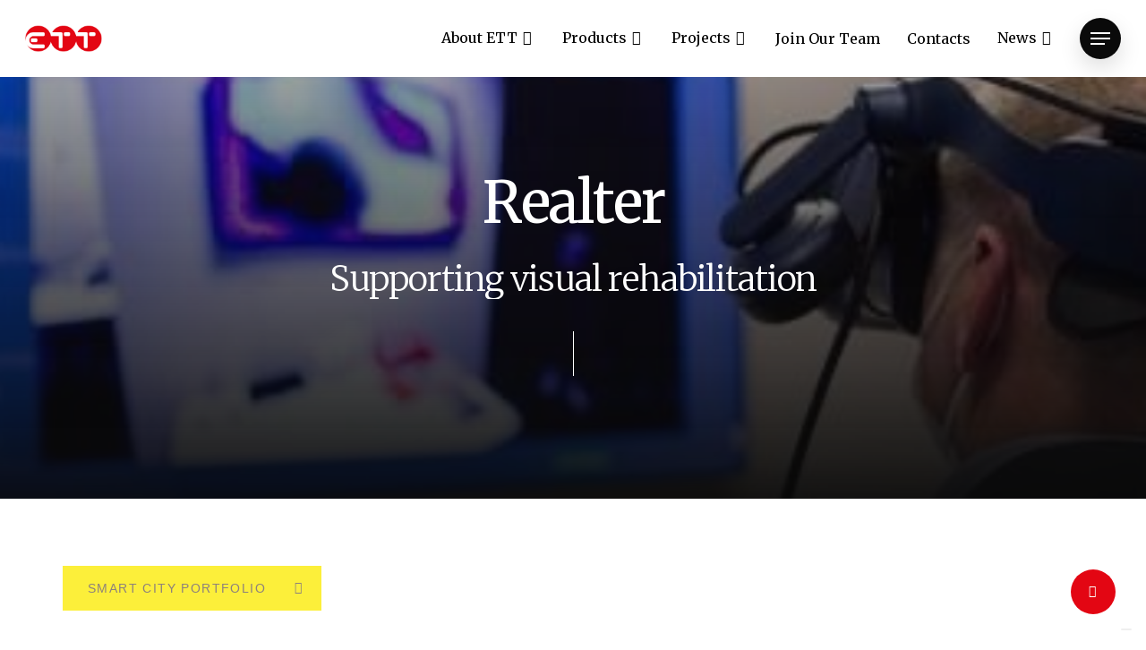

--- FILE ---
content_type: text/html; charset=UTF-8
request_url: https://ettsolutions.com/en/progetti/realter/
body_size: 120020
content:
<!doctype html>
<html lang="en-US" class="no-js">
<head>
	<meta charset="UTF-8">
	<meta name="viewport" content="width=device-width, initial-scale=1, maximum-scale=1, user-scalable=0" /><title>Realter - Supporting visual rehabilitation</title>
<meta name='robots' content='max-image-preview:large' />
<link rel="alternate" hreflang="en" href="https://ettsolutions.com/en/progetti/realter/" />
<link rel="alternate" hreflang="it" href="https://ettsolutions.com/progetti/realter/" />
<link rel="alternate" hreflang="x-default" href="https://ettsolutions.com/progetti/realter/" />
<link rel='dns-prefetch' href='//fonts.googleapis.com' />
<link href='https://fonts.gstatic.com' crossorigin='' rel='preconnect' />
<link rel='preconnect' href='https://fonts.googleapis.com' />
<link rel="alternate" type="application/rss+xml" title="ETT - People and Technology &raquo; Feed" href="https://ettsolutions.com/en/feed/" />
<link rel="alternate" type="application/rss+xml" title="ETT - People and Technology &raquo; Comments Feed" href="https://ettsolutions.com/en/comments/feed/" />
<link rel="preload" href="https://ettsolutions.com/wp-content/themes/salient/css/fonts/icomoon.woff?v=1.2" as="font" type="font/woff" crossorigin="anonymous"><style id='classic-theme-styles-inline-css' type='text/css'>
/*! This file is auto-generated */
.wp-block-button__link{color:#fff;background-color:#32373c;border-radius:9999px;box-shadow:none;text-decoration:none;padding:calc(.667em + 2px) calc(1.333em + 2px);font-size:1.125em}.wp-block-file__button{background:#32373c;color:#fff;text-decoration:none}
</style>
<style id='global-styles-inline-css' type='text/css'>
body{--wp--preset--color--black: #000000;--wp--preset--color--cyan-bluish-gray: #abb8c3;--wp--preset--color--white: #ffffff;--wp--preset--color--pale-pink: #f78da7;--wp--preset--color--vivid-red: #cf2e2e;--wp--preset--color--luminous-vivid-orange: #ff6900;--wp--preset--color--luminous-vivid-amber: #fcb900;--wp--preset--color--light-green-cyan: #7bdcb5;--wp--preset--color--vivid-green-cyan: #00d084;--wp--preset--color--pale-cyan-blue: #8ed1fc;--wp--preset--color--vivid-cyan-blue: #0693e3;--wp--preset--color--vivid-purple: #9b51e0;--wp--preset--gradient--vivid-cyan-blue-to-vivid-purple: linear-gradient(135deg,rgba(6,147,227,1) 0%,rgb(155,81,224) 100%);--wp--preset--gradient--light-green-cyan-to-vivid-green-cyan: linear-gradient(135deg,rgb(122,220,180) 0%,rgb(0,208,130) 100%);--wp--preset--gradient--luminous-vivid-amber-to-luminous-vivid-orange: linear-gradient(135deg,rgba(252,185,0,1) 0%,rgba(255,105,0,1) 100%);--wp--preset--gradient--luminous-vivid-orange-to-vivid-red: linear-gradient(135deg,rgba(255,105,0,1) 0%,rgb(207,46,46) 100%);--wp--preset--gradient--very-light-gray-to-cyan-bluish-gray: linear-gradient(135deg,rgb(238,238,238) 0%,rgb(169,184,195) 100%);--wp--preset--gradient--cool-to-warm-spectrum: linear-gradient(135deg,rgb(74,234,220) 0%,rgb(151,120,209) 20%,rgb(207,42,186) 40%,rgb(238,44,130) 60%,rgb(251,105,98) 80%,rgb(254,248,76) 100%);--wp--preset--gradient--blush-light-purple: linear-gradient(135deg,rgb(255,206,236) 0%,rgb(152,150,240) 100%);--wp--preset--gradient--blush-bordeaux: linear-gradient(135deg,rgb(254,205,165) 0%,rgb(254,45,45) 50%,rgb(107,0,62) 100%);--wp--preset--gradient--luminous-dusk: linear-gradient(135deg,rgb(255,203,112) 0%,rgb(199,81,192) 50%,rgb(65,88,208) 100%);--wp--preset--gradient--pale-ocean: linear-gradient(135deg,rgb(255,245,203) 0%,rgb(182,227,212) 50%,rgb(51,167,181) 100%);--wp--preset--gradient--electric-grass: linear-gradient(135deg,rgb(202,248,128) 0%,rgb(113,206,126) 100%);--wp--preset--gradient--midnight: linear-gradient(135deg,rgb(2,3,129) 0%,rgb(40,116,252) 100%);--wp--preset--font-size--small: 13px;--wp--preset--font-size--medium: 20px;--wp--preset--font-size--large: 36px;--wp--preset--font-size--x-large: 42px;--wp--preset--spacing--20: 0.44rem;--wp--preset--spacing--30: 0.67rem;--wp--preset--spacing--40: 1rem;--wp--preset--spacing--50: 1.5rem;--wp--preset--spacing--60: 2.25rem;--wp--preset--spacing--70: 3.38rem;--wp--preset--spacing--80: 5.06rem;--wp--preset--shadow--natural: 6px 6px 9px rgba(0, 0, 0, 0.2);--wp--preset--shadow--deep: 12px 12px 50px rgba(0, 0, 0, 0.4);--wp--preset--shadow--sharp: 6px 6px 0px rgba(0, 0, 0, 0.2);--wp--preset--shadow--outlined: 6px 6px 0px -3px rgba(255, 255, 255, 1), 6px 6px rgba(0, 0, 0, 1);--wp--preset--shadow--crisp: 6px 6px 0px rgba(0, 0, 0, 1);}:where(.is-layout-flex){gap: 0.5em;}:where(.is-layout-grid){gap: 0.5em;}body .is-layout-flow > .alignleft{float: left;margin-inline-start: 0;margin-inline-end: 2em;}body .is-layout-flow > .alignright{float: right;margin-inline-start: 2em;margin-inline-end: 0;}body .is-layout-flow > .aligncenter{margin-left: auto !important;margin-right: auto !important;}body .is-layout-constrained > .alignleft{float: left;margin-inline-start: 0;margin-inline-end: 2em;}body .is-layout-constrained > .alignright{float: right;margin-inline-start: 2em;margin-inline-end: 0;}body .is-layout-constrained > .aligncenter{margin-left: auto !important;margin-right: auto !important;}body .is-layout-constrained > :where(:not(.alignleft):not(.alignright):not(.alignfull)){max-width: var(--wp--style--global--content-size);margin-left: auto !important;margin-right: auto !important;}body .is-layout-constrained > .alignwide{max-width: var(--wp--style--global--wide-size);}body .is-layout-flex{display: flex;}body .is-layout-flex{flex-wrap: wrap;align-items: center;}body .is-layout-flex > *{margin: 0;}body .is-layout-grid{display: grid;}body .is-layout-grid > *{margin: 0;}:where(.wp-block-columns.is-layout-flex){gap: 2em;}:where(.wp-block-columns.is-layout-grid){gap: 2em;}:where(.wp-block-post-template.is-layout-flex){gap: 1.25em;}:where(.wp-block-post-template.is-layout-grid){gap: 1.25em;}.has-black-color{color: var(--wp--preset--color--black) !important;}.has-cyan-bluish-gray-color{color: var(--wp--preset--color--cyan-bluish-gray) !important;}.has-white-color{color: var(--wp--preset--color--white) !important;}.has-pale-pink-color{color: var(--wp--preset--color--pale-pink) !important;}.has-vivid-red-color{color: var(--wp--preset--color--vivid-red) !important;}.has-luminous-vivid-orange-color{color: var(--wp--preset--color--luminous-vivid-orange) !important;}.has-luminous-vivid-amber-color{color: var(--wp--preset--color--luminous-vivid-amber) !important;}.has-light-green-cyan-color{color: var(--wp--preset--color--light-green-cyan) !important;}.has-vivid-green-cyan-color{color: var(--wp--preset--color--vivid-green-cyan) !important;}.has-pale-cyan-blue-color{color: var(--wp--preset--color--pale-cyan-blue) !important;}.has-vivid-cyan-blue-color{color: var(--wp--preset--color--vivid-cyan-blue) !important;}.has-vivid-purple-color{color: var(--wp--preset--color--vivid-purple) !important;}.has-black-background-color{background-color: var(--wp--preset--color--black) !important;}.has-cyan-bluish-gray-background-color{background-color: var(--wp--preset--color--cyan-bluish-gray) !important;}.has-white-background-color{background-color: var(--wp--preset--color--white) !important;}.has-pale-pink-background-color{background-color: var(--wp--preset--color--pale-pink) !important;}.has-vivid-red-background-color{background-color: var(--wp--preset--color--vivid-red) !important;}.has-luminous-vivid-orange-background-color{background-color: var(--wp--preset--color--luminous-vivid-orange) !important;}.has-luminous-vivid-amber-background-color{background-color: var(--wp--preset--color--luminous-vivid-amber) !important;}.has-light-green-cyan-background-color{background-color: var(--wp--preset--color--light-green-cyan) !important;}.has-vivid-green-cyan-background-color{background-color: var(--wp--preset--color--vivid-green-cyan) !important;}.has-pale-cyan-blue-background-color{background-color: var(--wp--preset--color--pale-cyan-blue) !important;}.has-vivid-cyan-blue-background-color{background-color: var(--wp--preset--color--vivid-cyan-blue) !important;}.has-vivid-purple-background-color{background-color: var(--wp--preset--color--vivid-purple) !important;}.has-black-border-color{border-color: var(--wp--preset--color--black) !important;}.has-cyan-bluish-gray-border-color{border-color: var(--wp--preset--color--cyan-bluish-gray) !important;}.has-white-border-color{border-color: var(--wp--preset--color--white) !important;}.has-pale-pink-border-color{border-color: var(--wp--preset--color--pale-pink) !important;}.has-vivid-red-border-color{border-color: var(--wp--preset--color--vivid-red) !important;}.has-luminous-vivid-orange-border-color{border-color: var(--wp--preset--color--luminous-vivid-orange) !important;}.has-luminous-vivid-amber-border-color{border-color: var(--wp--preset--color--luminous-vivid-amber) !important;}.has-light-green-cyan-border-color{border-color: var(--wp--preset--color--light-green-cyan) !important;}.has-vivid-green-cyan-border-color{border-color: var(--wp--preset--color--vivid-green-cyan) !important;}.has-pale-cyan-blue-border-color{border-color: var(--wp--preset--color--pale-cyan-blue) !important;}.has-vivid-cyan-blue-border-color{border-color: var(--wp--preset--color--vivid-cyan-blue) !important;}.has-vivid-purple-border-color{border-color: var(--wp--preset--color--vivid-purple) !important;}.has-vivid-cyan-blue-to-vivid-purple-gradient-background{background: var(--wp--preset--gradient--vivid-cyan-blue-to-vivid-purple) !important;}.has-light-green-cyan-to-vivid-green-cyan-gradient-background{background: var(--wp--preset--gradient--light-green-cyan-to-vivid-green-cyan) !important;}.has-luminous-vivid-amber-to-luminous-vivid-orange-gradient-background{background: var(--wp--preset--gradient--luminous-vivid-amber-to-luminous-vivid-orange) !important;}.has-luminous-vivid-orange-to-vivid-red-gradient-background{background: var(--wp--preset--gradient--luminous-vivid-orange-to-vivid-red) !important;}.has-very-light-gray-to-cyan-bluish-gray-gradient-background{background: var(--wp--preset--gradient--very-light-gray-to-cyan-bluish-gray) !important;}.has-cool-to-warm-spectrum-gradient-background{background: var(--wp--preset--gradient--cool-to-warm-spectrum) !important;}.has-blush-light-purple-gradient-background{background: var(--wp--preset--gradient--blush-light-purple) !important;}.has-blush-bordeaux-gradient-background{background: var(--wp--preset--gradient--blush-bordeaux) !important;}.has-luminous-dusk-gradient-background{background: var(--wp--preset--gradient--luminous-dusk) !important;}.has-pale-ocean-gradient-background{background: var(--wp--preset--gradient--pale-ocean) !important;}.has-electric-grass-gradient-background{background: var(--wp--preset--gradient--electric-grass) !important;}.has-midnight-gradient-background{background: var(--wp--preset--gradient--midnight) !important;}.has-small-font-size{font-size: var(--wp--preset--font-size--small) !important;}.has-medium-font-size{font-size: var(--wp--preset--font-size--medium) !important;}.has-large-font-size{font-size: var(--wp--preset--font-size--large) !important;}.has-x-large-font-size{font-size: var(--wp--preset--font-size--x-large) !important;}
.wp-block-navigation a:where(:not(.wp-element-button)){color: inherit;}
:where(.wp-block-post-template.is-layout-flex){gap: 1.25em;}:where(.wp-block-post-template.is-layout-grid){gap: 1.25em;}
:where(.wp-block-columns.is-layout-flex){gap: 2em;}:where(.wp-block-columns.is-layout-grid){gap: 2em;}
.wp-block-pullquote{font-size: 1.5em;line-height: 1.6;}
</style>
<link rel='stylesheet' id='wphb-1-css' href='https://ettsolutions.com/wp-content/uploads/hummingbird-assets/15a2191c499dd6c5b13b79a31d0395e8.css' type='text/css' media='all' />
<style id='wphb-1-inline-css' type='text/css'>
html:not(.page-trans-loaded) { background-color: #ffffff; }

  .sharing-default-minimal .nectar-love.loved,
  body .nectar-social[data-color-override="override"].fixed > a:before, 
  body .nectar-social[data-color-override="override"].fixed .nectar-social-inner a,
  .sharing-default-minimal .nectar-social[data-color-override="override"] .nectar-social-inner a:hover,
  .nectar-social.vertical[data-color-override="override"] .nectar-social-inner a:hover {
    background-color: #e30613;
  }
  .nectar-social.hover .nectar-love.loved,
  .nectar-social.hover > .nectar-love-button a:hover,
  .nectar-social[data-color-override="override"].hover > div a:hover,
  #single-below-header .nectar-social[data-color-override="override"].hover > div a:hover,
  .nectar-social[data-color-override="override"].hover .share-btn:hover,
  .sharing-default-minimal .nectar-social[data-color-override="override"] .nectar-social-inner a {
    border-color: #e30613;
  }
  #single-below-header .nectar-social.hover .nectar-love.loved i,
  #single-below-header .nectar-social.hover[data-color-override="override"] a:hover,
  #single-below-header .nectar-social.hover[data-color-override="override"] a:hover i,
  #single-below-header .nectar-social.hover .nectar-love-button a:hover i,
  .nectar-love:hover i,
  .hover .nectar-love:hover .total_loves,
  .nectar-love.loved i,
  .nectar-social.hover .nectar-love.loved .total_loves,
  .nectar-social.hover .share-btn:hover, 
  .nectar-social[data-color-override="override"].hover .nectar-social-inner a:hover,
  .nectar-social[data-color-override="override"].hover > div:hover span,
  .sharing-default-minimal .nectar-social[data-color-override="override"] .nectar-social-inner a:not(:hover) i,
  .sharing-default-minimal .nectar-social[data-color-override="override"] .nectar-social-inner a:not(:hover) {
    color: #e30613;
  }
</style>
<link rel="preload" as="style" href="https://fonts.googleapis.com/css?family=Open+Sans%3A300%2C400%2C600%2C700&#038;subset=latin%2Clatin-ext&#038;display=swap" /><link rel='stylesheet' id='nectar_default_font_open_sans-css' href='https://fonts.googleapis.com/css?family=Open+Sans%3A300%2C400%2C600%2C700&#038;subset=latin%2Clatin-ext&#038;display=swap' type='text/css' media='print' onload='this.media=&#34;all&#34;' />
<link rel='stylesheet' id='wphb-2-css' href='https://ettsolutions.com/wp-content/uploads/hummingbird-assets/4b51248e8567f2f043b47e867cd52bc1.css' type='text/css' media='all' />
<style id='salient-wp-menu-dynamic-fallback-inline-css' type='text/css'>
#header-outer .nectar-ext-menu-item .image-layer-outer,#header-outer .nectar-ext-menu-item .image-layer,#header-outer .nectar-ext-menu-item .color-overlay,#slide-out-widget-area .nectar-ext-menu-item .image-layer-outer,#slide-out-widget-area .nectar-ext-menu-item .color-overlay,#slide-out-widget-area .nectar-ext-menu-item .image-layer{position:absolute;top:0;left:0;width:100%;height:100%;overflow:hidden;}.nectar-ext-menu-item .inner-content{position:relative;z-index:10;width:100%;}.nectar-ext-menu-item .image-layer{background-size:cover;background-position:center;transition:opacity 0.25s ease 0.1s;}#header-outer nav .nectar-ext-menu-item .image-layer:not(.loaded){background-image:none!important;}#header-outer nav .nectar-ext-menu-item .image-layer{opacity:0;}#header-outer nav .nectar-ext-menu-item .image-layer.loaded{opacity:1;}.nectar-ext-menu-item span[class*="inherit-h"] + .menu-item-desc{margin-top:0.4rem;}#mobile-menu .nectar-ext-menu-item .title,#slide-out-widget-area .nectar-ext-menu-item .title,.nectar-ext-menu-item .menu-title-text,.nectar-ext-menu-item .menu-item-desc{position:relative;}.nectar-ext-menu-item .menu-item-desc{display:block;line-height:1.4em;}body #slide-out-widget-area .nectar-ext-menu-item .menu-item-desc{line-height:1.4em;}#mobile-menu .nectar-ext-menu-item .title,#slide-out-widget-area .nectar-ext-menu-item:not(.style-img-above-text) .title,.nectar-ext-menu-item:not(.style-img-above-text) .menu-title-text,.nectar-ext-menu-item:not(.style-img-above-text) .menu-item-desc,.nectar-ext-menu-item:not(.style-img-above-text) i:before,.nectar-ext-menu-item:not(.style-img-above-text) .svg-icon{color:#fff;}#mobile-menu .nectar-ext-menu-item.style-img-above-text .title{color:inherit;}.sf-menu li ul li a .nectar-ext-menu-item .menu-title-text:after{display:none;}.menu-item .widget-area-active[data-margin="default"] > div:not(:last-child){margin-bottom:20px;}.nectar-ext-menu-item .color-overlay{transition:opacity 0.5s cubic-bezier(.15,.75,.5,1);}.nectar-ext-menu-item:hover .hover-zoom-in-slow .image-layer{transform:scale(1.15);transition:transform 4s cubic-bezier(0.1,0.2,.7,1);}.nectar-ext-menu-item:hover .hover-zoom-in-slow .color-overlay{transition:opacity 1.5s cubic-bezier(.15,.75,.5,1);}.nectar-ext-menu-item .hover-zoom-in-slow .image-layer{transition:transform 0.5s cubic-bezier(.15,.75,.5,1);}.nectar-ext-menu-item .hover-zoom-in-slow .color-overlay{transition:opacity 0.5s cubic-bezier(.15,.75,.5,1);}.nectar-ext-menu-item:hover .hover-zoom-in .image-layer{transform:scale(1.12);}.nectar-ext-menu-item .hover-zoom-in .image-layer{transition:transform 0.5s cubic-bezier(.15,.75,.5,1);}.nectar-ext-menu-item{display:flex;text-align:left;}#slide-out-widget-area .nectar-ext-menu-item .title,#slide-out-widget-area .nectar-ext-menu-item .menu-item-desc,#slide-out-widget-area .nectar-ext-menu-item .menu-title-text,#mobile-menu .nectar-ext-menu-item .title,#mobile-menu .nectar-ext-menu-item .menu-item-desc,#mobile-menu .nectar-ext-menu-item .menu-title-text{color:inherit!important;}#slide-out-widget-area .nectar-ext-menu-item,#mobile-menu .nectar-ext-menu-item{display:block;}#slide-out-widget-area.fullscreen-alt .nectar-ext-menu-item,#slide-out-widget-area.fullscreen .nectar-ext-menu-item{text-align:center;}#header-outer .nectar-ext-menu-item.style-img-above-text .image-layer-outer,#slide-out-widget-area .nectar-ext-menu-item.style-img-above-text .image-layer-outer{position:relative;}#header-outer .nectar-ext-menu-item.style-img-above-text,#slide-out-widget-area .nectar-ext-menu-item.style-img-above-text{flex-direction:column;}
</style>
<link rel='stylesheet' id='dynamic-css-css' href='https://ettsolutions.com/wp-content/uploads/hummingbird-assets/d302d9075a01852db6a442b75dfe1193.css' type='text/css' media='all' />
<style id='dynamic-css-inline-css' type='text/css'>
.single.single-post .container-wrap{padding-top:0;}.main-content .featured-media-under-header{padding:min(6vw,90px) 0;}.featured-media-under-header__featured-media:not([data-has-img="false"]){margin-top:min(6vw,90px);}.featured-media-under-header__featured-media:not([data-format="video"]):not([data-format="audio"]):not([data-has-img="false"]){overflow:hidden;position:relative;padding-bottom:40%;}.featured-media-under-header__meta-wrap{display:flex;flex-wrap:wrap;align-items:center;}.featured-media-under-header__meta-wrap .meta-author{display:inline-flex;align-items:center;}.featured-media-under-header__meta-wrap .meta-author img{margin-right:8px;width:28px;border-radius:100px;}.featured-media-under-header__featured-media .post-featured-img{display:block;line-height:0;top:auto;bottom:0;height:calc(100% + 75px);}@media only screen and (max-width:690px){.featured-media-under-header__featured-media .post-featured-img{height:calc(100% + 45px);}.featured-media-under-header__meta-wrap{font-size:14px;}}.featured-media-under-header__featured-media[data-align="center"] .post-featured-img{background-position:center;}.featured-media-under-header__featured-media[data-align="bottom"] .post-featured-img{background-position:bottom;}.featured-media-under-header h1{margin:max(min(0.35em,35px),20px) 0 max(min(0.25em,25px),15px) 0;}.featured-media-under-header__cat-wrap .meta-category a{line-height:1;padding:7px 15px;margin-right:15px;}.featured-media-under-header__cat-wrap .meta-category a:not(:hover){background-color:rgba(0,0,0,0.05);}.featured-media-under-header__cat-wrap .meta-category a:hover{color:#fff;}.featured-media-under-header__meta-wrap a,.featured-media-under-header__cat-wrap a{color:inherit;}.featured-media-under-header__meta-wrap > span:not(:first-child):not(.rich-snippet-hidden):before{content:"·";padding:0 .5em;}@media only screen and (min-width:690px){[data-animate="fade_in"] .featured-media-under-header__cat-wrap,[data-animate="fade_in"].featured-media-under-header .entry-title,[data-animate="fade_in"] .featured-media-under-header__meta-wrap,[data-animate="fade_in"] .featured-media-under-header__featured-media,[data-animate="fade_in"].featured-media-under-header + .row .content-inner{opacity:0;transform:translateY(60px);animation:nectar_featured_media_load 1s cubic-bezier(0.25,1,0.5,1) forwards;}[data-animate="fade_in"] .featured-media-under-header__cat-wrap{animation-delay:0.1s;}[data-animate="fade_in"].featured-media-under-header .entry-title{animation-delay:0.2s;}[data-animate="fade_in"] .featured-media-under-header__meta-wrap{animation-delay:0.3s;}[data-animate="fade_in"] .featured-media-under-header__featured-media{animation-delay:0.4s;}[data-animate="fade_in"].featured-media-under-header + .row .content-inner{animation-delay:0.5s;}}@keyframes nectar_featured_media_load{0%{transform:translateY(60px);opacity:0;}100%{transform:translateY(0px);opacity:1;}}#header-space{background-color:#ffffff}@media only screen and (min-width:1000px){body #ajax-content-wrap.no-scroll{min-height:calc(100vh - 86px);height:calc(100vh - 86px)!important;}}@media only screen and (min-width:1000px){#page-header-wrap.fullscreen-header,#page-header-wrap.fullscreen-header #page-header-bg,html:not(.nectar-box-roll-loaded) .nectar-box-roll > #page-header-bg.fullscreen-header,.nectar_fullscreen_zoom_recent_projects,#nectar_fullscreen_rows:not(.afterLoaded) > div{height:calc(100vh - 85px);}.wpb_row.vc_row-o-full-height.top-level,.wpb_row.vc_row-o-full-height.top-level > .col.span_12{min-height:calc(100vh - 85px);}html:not(.nectar-box-roll-loaded) .nectar-box-roll > #page-header-bg.fullscreen-header{top:86px;}.nectar-slider-wrap[data-fullscreen="true"]:not(.loaded),.nectar-slider-wrap[data-fullscreen="true"]:not(.loaded) .swiper-container{height:calc(100vh - 84px)!important;}.admin-bar .nectar-slider-wrap[data-fullscreen="true"]:not(.loaded),.admin-bar .nectar-slider-wrap[data-fullscreen="true"]:not(.loaded) .swiper-container{height:calc(100vh - 84px - 32px)!important;}}@media only screen and (max-width:999px){.using-mobile-browser #nectar_fullscreen_rows:not(.afterLoaded):not([data-mobile-disable="on"]) > div{height:calc(100vh - 100px);}.using-mobile-browser .wpb_row.vc_row-o-full-height.top-level,.using-mobile-browser .wpb_row.vc_row-o-full-height.top-level > .col.span_12,[data-permanent-transparent="1"].using-mobile-browser .wpb_row.vc_row-o-full-height.top-level,[data-permanent-transparent="1"].using-mobile-browser .wpb_row.vc_row-o-full-height.top-level > .col.span_12{min-height:calc(100vh - 100px);}html:not(.nectar-box-roll-loaded) .nectar-box-roll > #page-header-bg.fullscreen-header,.nectar_fullscreen_zoom_recent_projects,.nectar-slider-wrap[data-fullscreen="true"]:not(.loaded),.nectar-slider-wrap[data-fullscreen="true"]:not(.loaded) .swiper-container,#nectar_fullscreen_rows:not(.afterLoaded):not([data-mobile-disable="on"]) > div{height:calc(100vh - 47px);}.wpb_row.vc_row-o-full-height.top-level,.wpb_row.vc_row-o-full-height.top-level > .col.span_12{min-height:calc(100vh - 47px);}body[data-transparent-header="false"] #ajax-content-wrap.no-scroll{min-height:calc(100vh - 47px);height:calc(100vh - 47px);}}#ajax-content-wrap .vc_row.left_padding_10pct .row_col_wrap_12{padding-left:10%;}#ajax-content-wrap .vc_row.right_padding_10pct .row_col_wrap_12{padding-right:10%;}@media only screen and (max-width:999px){.vc_row.top_padding_tablet_25pct{padding-top:25%!important;}}body .container-wrap .vc_row-fluid[data-column-margin="90px"] > .span_12,body .container-wrap .vc_row-fluid[data-column-margin="90px"] .full-page-inner > .container > .span_12,body .container-wrap .vc_row-fluid[data-column-margin="90px"] .full-page-inner > .span_12{margin-left:-45px;margin-right:-45px;}body .container-wrap .vc_row-fluid[data-column-margin="90px"] .wpb_column:not(.child_column),body .container-wrap .inner_row[data-column-margin="90px"] .child_column{padding-left:45px;padding-right:45px;}.container-wrap .vc_row-fluid[data-column-margin="90px"].full-width-content > .span_12,.container-wrap .vc_row-fluid[data-column-margin="90px"].full-width-content .full-page-inner > .span_12{margin-left:0;margin-right:0;padding-left:45px;padding-right:45px;}.single-portfolio #full_width_portfolio .vc_row-fluid[data-column-margin="90px"].full-width-content > .span_12{padding-right:45px;}@media only screen and (max-width:999px) and (min-width:690px){.vc_row-fluid[data-column-margin="90px"] > .span_12 > .one-fourths:not([class*="vc_col-xs-"]),.vc_row-fluid .vc_row-fluid.inner_row[data-column-margin="90px"] > .span_12 > .one-fourths:not([class*="vc_col-xs-"]){margin-bottom:90px;}}body .container-wrap .wpb_row[data-column-margin="none"]:not(.full-width-section):not(.full-width-content){margin-bottom:0;}body .container-wrap .vc_row-fluid[data-column-margin="none"] > .span_12,body .container-wrap .vc_row-fluid[data-column-margin="none"] .full-page-inner > .container > .span_12,body .container-wrap .vc_row-fluid[data-column-margin="none"] .full-page-inner > .span_12{margin-left:0;margin-right:0;}body .container-wrap .vc_row-fluid[data-column-margin="none"] .wpb_column:not(.child_column),body .container-wrap .inner_row[data-column-margin="none"] .child_column{padding-left:0;padding-right:0;}#ajax-content-wrap .vc_row.inner_row.left_padding_25pct .row_col_wrap_12_inner{padding-left:25%;}#ajax-content-wrap .vc_row.inner_row.right_padding_25pct .row_col_wrap_12_inner{padding-right:25%;}body .container-wrap .vc_row-fluid[data-column-margin="60px"] > .span_12,body .container-wrap .vc_row-fluid[data-column-margin="60px"] .full-page-inner > .container > .span_12,body .container-wrap .vc_row-fluid[data-column-margin="60px"] .full-page-inner > .span_12{margin-left:-30px;margin-right:-30px;}body .container-wrap .vc_row-fluid[data-column-margin="60px"] .wpb_column:not(.child_column),body .container-wrap .inner_row[data-column-margin="60px"] .child_column{padding-left:30px;padding-right:30px;}.container-wrap .vc_row-fluid[data-column-margin="60px"].full-width-content > .span_12,.container-wrap .vc_row-fluid[data-column-margin="60px"].full-width-content .full-page-inner > .span_12{margin-left:0;margin-right:0;padding-left:30px;padding-right:30px;}.single-portfolio #full_width_portfolio .vc_row-fluid[data-column-margin="60px"].full-width-content > .span_12{padding-right:30px;}@media only screen and (max-width:999px) and (min-width:690px){.vc_row-fluid[data-column-margin="60px"] > .span_12 > .one-fourths:not([class*="vc_col-xs-"]),.vc_row-fluid .vc_row-fluid.inner_row[data-column-margin="60px"] > .span_12 > .one-fourths:not([class*="vc_col-xs-"]){margin-bottom:60px;}}.wpb_column.el_spacing_0px > .vc_column-inner > .wpb_wrapper > div:not(:last-child){margin-bottom:0;}.col.padding-1-percent > .vc_column-inner,.col.padding-1-percent > .n-sticky > .vc_column-inner{padding:calc(600px * 0.01);}@media only screen and (max-width:690px){.col.padding-1-percent > .vc_column-inner,.col.padding-1-percent > .n-sticky > .vc_column-inner{padding:calc(100vw * 0.01);}}@media only screen and (min-width:1000px){.col.padding-1-percent > .vc_column-inner,.col.padding-1-percent > .n-sticky > .vc_column-inner{padding:calc((100vw - 180px) * 0.01);}.column_container:not(.vc_col-sm-12) .col.padding-1-percent > .vc_column-inner{padding:calc((100vw - 180px) * 0.005);}}@media only screen and (min-width:1425px){.col.padding-1-percent > .vc_column-inner{padding:calc(1245px * 0.01);}.column_container:not(.vc_col-sm-12) .col.padding-1-percent > .vc_column-inner{padding:calc(1245px * 0.005);}}.full-width-content .col.padding-1-percent > .vc_column-inner{padding:calc(100vw * 0.01);}@media only screen and (max-width:999px){.full-width-content .col.padding-1-percent > .vc_column-inner{padding:calc(100vw * 0.01);}}@media only screen and (min-width:1000px){.full-width-content .column_container:not(.vc_col-sm-12) .col.padding-1-percent > .vc_column-inner{padding:calc(100vw * 0.005);}}#ajax-content-wrap .col[data-padding-pos="top"] > .vc_column-inner,#ajax-content-wrap .col[data-padding-pos="top"] > .n-sticky > .vc_column-inner{padding-right:0;padding-bottom:0;padding-left:0}.col.padding-5-percent > .vc_column-inner,.col.padding-5-percent > .n-sticky > .vc_column-inner{padding:calc(600px * 0.06);}@media only screen and (max-width:690px){.col.padding-5-percent > .vc_column-inner,.col.padding-5-percent > .n-sticky > .vc_column-inner{padding:calc(100vw * 0.06);}}@media only screen and (min-width:1000px){.col.padding-5-percent > .vc_column-inner,.col.padding-5-percent > .n-sticky > .vc_column-inner{padding:calc((100vw - 180px) * 0.05);}.column_container:not(.vc_col-sm-12) .col.padding-5-percent > .vc_column-inner{padding:calc((100vw - 180px) * 0.025);}}@media only screen and (min-width:1425px){.col.padding-5-percent > .vc_column-inner{padding:calc(1245px * 0.05);}.column_container:not(.vc_col-sm-12) .col.padding-5-percent > .vc_column-inner{padding:calc(1245px * 0.025);}}.full-width-content .col.padding-5-percent > .vc_column-inner{padding:calc(100vw * 0.05);}@media only screen and (max-width:999px){.full-width-content .col.padding-5-percent > .vc_column-inner{padding:calc(100vw * 0.06);}}@media only screen and (min-width:1000px){.full-width-content .column_container:not(.vc_col-sm-12) .col.padding-5-percent > .vc_column-inner{padding:calc(100vw * 0.025);}}#ajax-content-wrap .col[data-padding-pos="left-right"] > .vc_column-inner,#ajax-content-wrap .col[data-padding-pos="left-right"] > .n-sticky > .vc_column-inner{padding-top:0;padding-bottom:0}.wpb_column[data-border-radius="5px"] > .vc_column-inner,.wpb_column[data-border-radius="5px"] > .vc_column-inner > .column-link,.wpb_column[data-border-radius="5px"] > .vc_column-inner > .column-bg-overlay-wrap,.wpb_column[data-border-radius="5px"] > .vc_column-inner > .column-image-bg-wrap[data-bg-animation="zoom-out-reveal"],.wpb_column[data-border-radius="5px"] > .vc_column-inner > .column-image-bg-wrap .column-image-bg,.wpb_column[data-border-radius="5px"] > .vc_column-inner > .column-image-bg-wrap[data-n-parallax-bg="true"]{border-radius:5px;}.container-wrap .main-content .column-image-bg-wrap[data-bg-pos="center center"] .column-image-bg{background-position:center center;}.wpb_column[data-cfc="true"] h1,.wpb_column[data-cfc="true"] h2,.wpb_column[data-cfc="true"] h3,.wpb_column[data-cfc="true"] h4,.wpb_column[data-cfc="true"] h5,.wpb_column[data-cfc="true"] h6,.wpb_column[data-cfc="true"] p{color:inherit}.img-with-aniamtion-wrap[data-border-radius="none"] .img-with-animation,.img-with-aniamtion-wrap[data-border-radius="none"] .hover-wrap{border-radius:none;}.img-with-aniamtion-wrap[data-max-width="50%"].center .inner{display:inline-block;}.img-with-aniamtion-wrap[data-max-width="75%"].center .inner{display:inline-block;}.nectar-split-heading .heading-line{display:block;overflow:hidden;position:relative}.nectar-split-heading .heading-line >div{display:block;transform:translateY(200%);-webkit-transform:translateY(200%)}.nectar-split-heading h1{margin-bottom:0}@media only screen and (min-width:1000px){.nectar-split-heading[data-custom-font-size="true"] h1,.nectar-split-heading[data-custom-font-size="true"] h2,.row .nectar-split-heading[data-custom-font-size="true"] h3,.row .nectar-split-heading[data-custom-font-size="true"] h4,.row .nectar-split-heading[data-custom-font-size="true"] h5,.row .nectar-split-heading[data-custom-font-size="true"] h6,.row .nectar-split-heading[data-custom-font-size="true"] i{font-size:inherit;line-height:inherit;}}.centered-text .nectar-split-heading[data-animation-type="line-reveal-by-space"] h1,.centered-text .nectar-split-heading[data-animation-type="line-reveal-by-space"] h2,.centered-text .nectar-split-heading[data-animation-type="line-reveal-by-space"] h3,.centered-text .nectar-split-heading[data-animation-type="line-reveal-by-space"] h4{margin:0 auto;}.nectar-split-heading[data-animation-type="line-reveal-by-space"]:not(.markup-generated){opacity:0;}@media only screen and (max-width:999px){.nectar-split-heading[data-m-rm-animation="true"]{opacity:1!important;}}.nectar-split-heading[data-animation-type="line-reveal-by-space"] > * > span{position:relative;display:inline-block;overflow:hidden;}.nectar-split-heading[data-animation-type="line-reveal-by-space"] span{vertical-align:bottom;}.nectar-split-heading[data-animation-type="line-reveal-by-space"] span,.nectar-split-heading[data-animation-type="line-reveal-by-space"]:not(.markup-generated) > *{line-height:1.2;}.nectar-split-heading[data-animation-type="line-reveal-by-space"][data-stagger="true"]:not([data-text-effect*="letter-reveal"]) span .inner{transition:transform 1.2s cubic-bezier(0.25,1,0.5,1),opacity 1.2s cubic-bezier(0.25,1,0.5,1);}.nectar-split-heading[data-animation-type="line-reveal-by-space"] span .inner{position:relative;display:inline-block;-webkit-transform:translateY(1.3em);transform:translateY(1.3em);}.nectar-split-heading[data-animation-type="line-reveal-by-space"] span .inner.animated{-webkit-transform:none;transform:none;opacity:1;}.nectar-split-heading[data-animation-type="line-reveal-by-space"][data-text-effect="letter-reveal-bottom"] > * > span{padding:0 .05em;margin:0 -0.05em;}.nectar-split-heading[data-animation-type="line-reveal-by-space"][data-align="left"]{display:flex;justify-content:flex-start;}.nectar-split-heading[data-animation-type="line-reveal-by-space"][data-align="center"]{display:flex;justify-content:center;}.nectar-split-heading[data-animation-type="line-reveal-by-space"][data-align="right"]{display:flex;justify-content:flex-end;}@media only screen and (max-width:1000px){.nectar-split-heading[data-animation-type="line-reveal-by-space"][data-m-align="left"]{display:flex;justify-content:flex-start;}.nectar-split-heading[data-animation-type="line-reveal-by-space"][data-m-align="center"]{display:flex;justify-content:center;}.nectar-split-heading[data-animation-type="line-reveal-by-space"][data-m-align="right"]{display:flex;justify-content:flex-end;}}@media only screen and (max-width:999px){.divider-wrap.height_tablet_25px > div{padding-top:25px!important;padding-bottom:0!important;}}.screen-reader-text,.nectar-skip-to-content:not(:focus){border:0;clip:rect(1px,1px,1px,1px);clip-path:inset(50%);height:1px;margin:-1px;overflow:hidden;padding:0;position:absolute!important;width:1px;word-wrap:normal!important;}
span#rosso{color:#e30613}
.no-list-style li{
    list-style:none!important;
}
.social-footer{
    margin-top: 4em;
}
.social-footer span{
    text-decoration: none!important;
}

.footer-logos{
   padding: 1px 0 1px 0; 
}
.mb-30{
    margin-bottom: 30px;
}
footer ul li{
    list-style-position: inside!important;
}
footer a {color: #fff;}
footer a:hover {color: #fbda48; text-decoration: underline;}
footer{border-top: 3px solid white;}
@media all{
footer h6{overflow-wrap:break-word;}
footer ul{overflow-wrap:break-word;}
footer p{overflow-wrap:break-word;}
}
footer p{margin:0;}
.mx-auto{margin-left:auto;margin-right:auto;}
.h-full{height:100%;}
.h-10{height:2.5rem;}
.w-10{width:2.5rem;}
@media (min-width:768px){
.md\:mx-0{margin-left:0;margin-right:0;}
.md\:inline-block{display:inline-block;}
}
footer ul{margin:0;padding:0;}
.mb-4{margin-bottom:1rem;}
.mb-3{margin-bottom:.75rem;}
.mt-2{margin-top:.5rem;}
.mt-auto{margin-top:auto;}
.flex{display:flex;}
.hidden{display:none;}
.h-16{height:4rem;}
.flex-col{flex-direction:column;}
.flex-wrap{flex-wrap:wrap;}
.items-center{align-items:center;}
.justify-center{justify-content:center;}
.justify-between{justify-content:space-between;}
.justify-right{justify-content:right;}
.fill-white{fill:#fff;}
.p-4{padding:1rem;}
.py-5{padding-bottom:1.25rem;padding-top:1.25rem;}
.pb-10{padding-bottom:2.5rem;}
.text-center{text-align:center;}
.text-xs{font-size:.75rem;line-height:1rem;}
.text-4xl{font-size:2.25rem;line-height:2.5rem;}
.uppercase{text-transform:uppercase;}
.text-white{--tw-text-opacity:1;color:rgba(255,255,255,var(--tw-text-opacity));}
.text-gray-400{--tw-text-opacity:1;color:rgba(156,163,175,var(--tw-text-opacity));}
::-moz-focus-inner{border-style:none;padding:0;}
:-moz-focusring{outline:1px dotted ButtonText;}
*,:after,:before{border:0 solid;box-sizing:border-box;}
:-moz-focusring{outline:auto;}
@media (max-width:780px){
 footer li{list-style:none!important;}
}
.mx-auto{margin-left:auto;margin-right:auto;}
.mx-3{margin-left:.75rem;margin-right:.75rem;}
.mb-4{margin-bottom:1rem;}
.mr-3{margin-right:.75rem;}
.ml-3{margin-left:.75rem;}
.mt-4{margin-top:1rem;}
.mb-3{margin-bottom:.75rem;}
.mt-2{margin-top:.5rem;}
.mt-auto{margin-top:auto;}
.flex{display:flex;}
.grid{display:grid;}
.hidden{display:none;}
.h-full{height:100%;}
.h-16{height:4rem;}
.h-10{height:2.5rem;}
.w-1\/2{width:50%;}
.w-10{width:2.5rem;}
.flex-col{flex-direction:column;}
.flex-wrap{flex-wrap:wrap;}
.items-center{align-items:center;}
.justify-center{justify-content:center;}
.justify-between{justify-content:space-between;}
.gap-y-10{row-gap:2.5rem;}
.border-t{border-top: 1px solid;}
.border-b{border-bottom: 1px solid;}
.border-white-alpha{border-color:#fff;}
.bg-gradient-to-r{background-color:#E1001A;}
.fill-white{fill:#fff;}
.p-4{padding:1rem;}
.py-5{padding-bottom:1.25rem;padding-top:1.25rem;}
.pt-12{padding-top:3rem;}
.pb-10{padding-bottom:2.5rem;}
.text-center{text-align:center;}
.text-xs{font-size:.75rem;line-height:1rem;}
.text-4xl{font-size:2.25rem;line-height:2.5rem;}
.uppercase{text-transform:uppercase;}
.leading-7{line-height:1.75rem;}
.scai-logo{margin-top: 4.2rem;}
@media (min-width:768px){
.scai-logo{margin-left: auto;}
.md\:relative{position:relative;}
.md\:mx-0{margin-left:0;margin-right:0;}
.md\:inline-block{display:inline-block;}
.md\:w-1\/3{width:33.333333%;}
.md\:grid-cols-2{grid-template-columns:repeat(2,minmax(0,1fr));}
.md\:justify-start{justify-content:flex-start;}
.md\:gap-6{gap:1.5rem;}
.md\:pt-16{padding-top:4rem;}
.md\:text-left{text-align:left;}
.md\:text-sm{font-size:.875rem;line-height:1.25rem;}
}

@media (max-width:1023px){
.justify-right{justify-content:center;}
.h-12{height: 3.5rem!important}
.py-5 img{height: 4rem; padding: 19px 0 19px 0;}
.social-footer{margin-top:0;}
}


@media (min-width:1024px){
.lg\:w-auto{width:auto;}
.lg\:pt-20{padding-top:5rem;}
.h-2{height:2rem;}
.h-21{height:2.1rem;}
.h-12{height:1.2rem;}
.h-4{height:4rem;}
}
@media (min-width:1280px){
.xl\:grid-cols-4{grid-template-columns:repeat(4,minmax(0,1fr));}
.xl\:gap-6{gap:1.5rem;}
.scai-logo{margin-top:10.2rem;}
.h-2{height:2rem;}
.h-21{height:2.1rem;}
.h-12{height:1.2rem;}
.h-4{height:4rem;}
}
@media (max-width:359px){
.xxs\:w-full{width:100%;}
}

#footer .container{margin-left:auto;margin-right:auto;padding-left:1rem;padding-right:1rem;width:100%;}
@media (min-width:360px){
#footer .container{max-width:360px;}
}
@media (min-width:640px){
#footer .container{max-width:640px;}
}
@media (min-width:768px){
#footer .container{max-width:768px;}
}
@media (min-width:1024px){
#footer .container{max-width:1024px;}
}
@media (min-width:1280px){
#footer .container{max-width:1280px;}
}
@media (min-width:1536px){
#footer .container{max-width:1536px;}
}
@media (min-width:1600px){
#footer .container{max-width:1600px;}
}
@media (min-width:1920px){
#footer .container{max-width:1920px;}
}
@media (min-width:2560px){
#footer .container{max-width:2560px;}
}
@media (min-width:3200px){
#footer .container{max-width:3200px;}
}
@media (min-width:3840px){
#footer .container{max-width:3840px;}
}
#footer .container{max-width:100%;}
@media (min-width:640px){
#footer .container{max-width:540px;}
}
@media (min-width:768px){
#footer .container{max-width:720px;}
}
@media (min-width:1024px){
#footer .container{max-width:960px;}
}
@media (min-width:1280px){
#footer .container{max-width:1140px;}
}
</style>
<link rel="preload" as="style" href="https://fonts.googleapis.com/css?family=Merriweather%3A700%2C400%2C300%7CPublic+Sans%3A500%2C400&#038;subset=latin&#038;display=swap&#038;ver=1730729284" /><link rel='stylesheet' id='redux-google-fonts-salient_redux-css' href='https://fonts.googleapis.com/css?family=Merriweather%3A700%2C400%2C300%7CPublic+Sans%3A500%2C400&#038;subset=latin&#038;display=swap&#038;ver=1730729284' type='text/css' media='print' onload='this.media=&#34;all&#34;' />
<script type='text/javascript' id='wphb-3-js-extra'>
/* <![CDATA[ */
var wpml_cookies = {"wp-wpml_current_language":{"value":"en","expires":1,"path":"\/"}};
var wpml_cookies = {"wp-wpml_current_language":{"value":"en","expires":1,"path":"\/"}};
/* ]]> */
</script>
<script type='text/javascript' src='https://ettsolutions.com/wp-content/uploads/hummingbird-assets/3db83d8be71c77fd587b5b72bea91c47.js' id='wphb-3-js'></script>
<link rel="https://api.w.org/" href="https://ettsolutions.com/en/wp-json/" /><link rel="EditURI" type="application/rsd+xml" title="RSD" href="https://ettsolutions.com/xmlrpc.php?rsd" />
<meta name="generator" content="WordPress 6.3.7" />
<link rel='shortlink' href='https://ettsolutions.com/en/?p=11795' />
<link rel="alternate" type="application/json+oembed" href="https://ettsolutions.com/en/wp-json/oembed/1.0/embed?url=https%3A%2F%2Fettsolutions.com%2Fen%2Fprogetti%2Frealter%2F" />
<link rel="alternate" type="text/xml+oembed" href="https://ettsolutions.com/en/wp-json/oembed/1.0/embed?url=https%3A%2F%2Fettsolutions.com%2Fen%2Fprogetti%2Frealter%2F&#038;format=xml" />
<!-- HFCM by 99 Robots - Snippet # 1: GTM -->
<!-- Google Tag Manager -->
	<script>(function(w,d,s,l,i){w[l]=w[l]||[];w[l].push({'gtm.start':
	new Date().getTime(),event:'gtm.js'});var f=d.getElementsByTagName(s)[0],
	j=d.createElement(s),dl=l!='dataLayer'?'&l='+l:'';j.async=true;j.src=
	'https://www.googletagmanager.com/gtm.js?id='+i+dl;f.parentNode.insertBefore(j,f);
	})(window,document,'script','dataLayer','GTM-5MVPD38Q');</script>
<!-- End Google Tag Manager -->
<!-- /end HFCM by 99 Robots -->
		<script type="text/javascript">
				(function(c,l,a,r,i,t,y){
					c[a]=c[a]||function(){(c[a].q=c[a].q||[]).push(arguments)};t=l.createElement(r);t.async=1;
					t.src="https://www.clarity.ms/tag/"+i+"?ref=wordpress";y=l.getElementsByTagName(r)[0];y.parentNode.insertBefore(t,y);
				})(window, document, "clarity", "script", "k5u8agwcim");
		</script>
		<meta name="generator" content="WPML ver:4.6.5 stt:1,27;" />
<!-- SEO meta tags powered by SmartCrawl https://wpmudev.com/project/smartcrawl-wordpress-seo/ -->
<link rel="canonical" href="https://ettsolutions.com/en/progetti/realter/" />
<meta name="description" content="Realter, an Augmented Reality-based simulator for reproducing different forms of low vision to support the training of visual rehabilitation workers." />
<script type="application/ld+json">{"@context":"https:\/\/schema.org","@graph":[{"@type":"Organization","@id":"https:\/\/ettsolutions.com\/#schema-publishing-organization","url":"https:\/\/ettsolutions.com","name":"ETT - People and Technology"},{"@type":"WebSite","@id":"https:\/\/ettsolutions.com\/#schema-website","url":"https:\/\/ettsolutions.com","name":"ETT - People and Technology","encoding":"UTF-8","potentialAction":{"@type":"SearchAction","target":"https:\/\/ettsolutions.com\/en\/search\/{search_term_string}\/","query-input":"required name=search_term_string"},"image":{"@type":"ImageObject","@id":"https:\/\/ettsolutions.com\/#schema-site-logo","url":"https:\/\/ettsolutions.com\/wp-content\/uploads\/2022\/05\/logo_rosso.png","height":91,"width":260,"caption":"Logo ETT"}},{"@type":"BreadcrumbList","@id":"https:\/\/ettsolutions.com\/en\/progetti\/realter\/?page&portfolio=realter&post_type=portfolio&name=realter\/#breadcrumb","itemListElement":[{"@type":"ListItem","position":1,"name":"Home","item":"https:\/\/ettsolutions.com"},{"@type":"ListItem","position":2,"name":"Realter"}]},{"@type":"Person","@id":"https:\/\/ettsolutions.com\/en\/author\/elisabettarossi\/#schema-author","name":"elisabettarossi"},{"@type":"WebPage","@id":"https:\/\/ettsolutions.com\/en\/progetti\/realter\/#schema-webpage","isPartOf":{"@id":"https:\/\/ettsolutions.com\/#schema-website"},"publisher":{"@id":"https:\/\/ettsolutions.com\/#schema-publishing-organization"},"url":"https:\/\/ettsolutions.com\/en\/progetti\/realter\/","hasPart":[{"@type":"SiteNavigationElement","@id":"https:\/\/ettsolutions.com\/en\/progetti\/realter\/#schema-nav-element-1599","name":"About ETT","url":"#"},{"@type":"SiteNavigationElement","@id":"https:\/\/ettsolutions.com\/en\/progetti\/realter\/#schema-nav-element-1601","name":"","url":"https:\/\/ettsolutions.com\/en\/ett-group\/"},{"@type":"SiteNavigationElement","@id":"https:\/\/ettsolutions.com\/en\/progetti\/realter\/#schema-nav-element-24619","name":"","url":"https:\/\/ettsolutions.com\/en\/prizes\/"},{"@type":"SiteNavigationElement","@id":"https:\/\/ettsolutions.com\/en\/progetti\/realter\/#schema-nav-element-24620","name":"","url":"https:\/\/ettsolutions.com\/en\/publications\/"},{"@type":"SiteNavigationElement","@id":"https:\/\/ettsolutions.com\/en\/progetti\/realter\/#schema-nav-element-1830","name":"","url":"https:\/\/ettsolutions.com\/en\/investors\/"},{"@type":"SiteNavigationElement","@id":"https:\/\/ettsolutions.com\/en\/progetti\/realter\/#schema-nav-element-1751","name":"","url":"https:\/\/ettsolutions.com\/en\/certifications\/"},{"@type":"SiteNavigationElement","@id":"https:\/\/ettsolutions.com\/en\/progetti\/realter\/#schema-nav-element-1602","name":"","url":"https:\/\/ettsolutions.com\/en\/research\/"},{"@type":"SiteNavigationElement","@id":"https:\/\/ettsolutions.com\/en\/progetti\/realter\/#schema-nav-element-19251","name":"Products","url":"#"},{"@type":"SiteNavigationElement","@id":"https:\/\/ettsolutions.com\/en\/progetti\/realter\/#schema-nav-element-19252","name":"","url":"https:\/\/ettsolutions.com\/en\/consulting\/"},{"@type":"SiteNavigationElement","@id":"https:\/\/ettsolutions.com\/en\/progetti\/realter\/#schema-nav-element-19255","name":"","url":"https:\/\/ettsolutions.com\/en\/consulting\/installations\/"},{"@type":"SiteNavigationElement","@id":"https:\/\/ettsolutions.com\/en\/progetti\/realter\/#schema-nav-element-19254","name":"","url":"https:\/\/ettsolutions.com\/en\/consulting\/development\/"},{"@type":"SiteNavigationElement","@id":"https:\/\/ettsolutions.com\/en\/progetti\/realter\/#schema-nav-element-19390","name":"","url":"https:\/\/ettsolutions.com\/en\/digitalisation\/"},{"@type":"SiteNavigationElement","@id":"https:\/\/ettsolutions.com\/en\/progetti\/realter\/#schema-nav-element-19253","name":"","url":"https:\/\/ettsolutions.com\/en\/consulting\/storytelling\/"},{"@type":"SiteNavigationElement","@id":"https:\/\/ettsolutions.com\/en\/progetti\/realter\/#schema-nav-element-19388","name":"","url":"https:\/\/ettsolutions.com\/en\/consulting\/design\/"},{"@type":"SiteNavigationElement","@id":"https:\/\/ettsolutions.com\/en\/progetti\/realter\/#schema-nav-element-19391","name":"","url":"https:\/\/ettsolutions.com\/en\/platform\/"},{"@type":"SiteNavigationElement","@id":"https:\/\/ettsolutions.com\/en\/progetti\/realter\/#schema-nav-element-19400","name":"","url":"https:\/\/ettsolutions.com\/en\/platform\/virtual-reality\/"},{"@type":"SiteNavigationElement","@id":"https:\/\/ettsolutions.com\/en\/progetti\/realter\/#schema-nav-element-19393","name":"","url":"https:\/\/ettsolutions.com\/en\/platform\/augmented-reality\/"},{"@type":"SiteNavigationElement","@id":"https:\/\/ettsolutions.com\/en\/progetti\/realter\/#schema-nav-element-19392","name":"","url":"https:\/\/ettsolutions.com\/en\/platform\/artificial-intelligence\/"},{"@type":"SiteNavigationElement","@id":"https:\/\/ettsolutions.com\/en\/progetti\/realter\/#schema-nav-element-19395","name":"","url":"https:\/\/ettsolutions.com\/en\/platform\/digital-signage\/"},{"@type":"SiteNavigationElement","@id":"https:\/\/ettsolutions.com\/en\/progetti\/realter\/#schema-nav-element-19399","name":"","url":"https:\/\/ettsolutions.com\/en\/platform\/serious-games\/"},{"@type":"SiteNavigationElement","@id":"https:\/\/ettsolutions.com\/en\/progetti\/realter\/#schema-nav-element-19397","name":"","url":"https:\/\/ettsolutions.com\/en\/platform\/mobile-apps\/"},{"@type":"SiteNavigationElement","@id":"https:\/\/ettsolutions.com\/en\/progetti\/realter\/#schema-nav-element-19402","name":"","url":"https:\/\/ettsolutions.com\/en\/the-metaverse\/"},{"@type":"SiteNavigationElement","@id":"https:\/\/ettsolutions.com\/en\/progetti\/realter\/#schema-nav-element-19398","name":"","url":"https:\/\/ettsolutions.com\/en\/qr-world\/"},{"@type":"SiteNavigationElement","@id":"https:\/\/ettsolutions.com\/en\/progetti\/realter\/#schema-nav-element-19394","name":"","url":"https:\/\/ettsolutions.com\/en\/platform\/data-management\/"},{"@type":"SiteNavigationElement","@id":"https:\/\/ettsolutions.com\/en\/progetti\/realter\/#schema-nav-element-19396","name":"","url":"https:\/\/ettsolutions.com\/en\/platform\/immersive-projections\/"},{"@type":"SiteNavigationElement","@id":"https:\/\/ettsolutions.com\/en\/progetti\/realter\/#schema-nav-element-35169","name":"","url":"https:\/\/ettsolutions.com\/en\/immersive-room\/"},{"@type":"SiteNavigationElement","@id":"https:\/\/ettsolutions.com\/en\/progetti\/realter\/#schema-nav-element-19403","name":"","url":"https:\/\/ettsolutions.com\/en\/content\/"},{"@type":"SiteNavigationElement","@id":"https:\/\/ettsolutions.com\/en\/progetti\/realter\/#schema-nav-element-19408","name":"","url":"https:\/\/ettsolutions.com\/en\/content\/video-editing\/"},{"@type":"SiteNavigationElement","@id":"https:\/\/ettsolutions.com\/en\/progetti\/realter\/#schema-nav-element-19404","name":"","url":"https:\/\/ettsolutions.com\/en\/content\/360-degree-filming\/"},{"@type":"SiteNavigationElement","@id":"https:\/\/ettsolutions.com\/en\/progetti\/realter\/#schema-nav-element-19407","name":"","url":"https:\/\/ettsolutions.com\/en\/content\/matterport\/"},{"@type":"SiteNavigationElement","@id":"https:\/\/ettsolutions.com\/en\/progetti\/realter\/#schema-nav-element-19405","name":"","url":"https:\/\/ettsolutions.com\/en\/content\/3d-animation\/"},{"@type":"SiteNavigationElement","@id":"https:\/\/ettsolutions.com\/en\/progetti\/realter\/#schema-nav-element-19406","name":"","url":"https:\/\/ettsolutions.com\/en\/content\/aerial-shots\/"},{"@type":"SiteNavigationElement","@id":"https:\/\/ettsolutions.com\/en\/progetti\/realter\/#schema-nav-element-1600","name":"Projects","url":"#"},{"@type":"SiteNavigationElement","@id":"https:\/\/ettsolutions.com\/en\/progetti\/realter\/#schema-nav-element-1606","name":"Experience Design","url":"https:\/\/ettsolutions.com\/en\/newmedia-projects\/"},{"@type":"SiteNavigationElement","@id":"https:\/\/ettsolutions.com\/en\/progetti\/realter\/#schema-nav-element-14977","name":"Smart Government","url":"https:\/\/ettsolutions.com\/progetti-smartgov\/"},{"@type":"SiteNavigationElement","@id":"https:\/\/ettsolutions.com\/en\/progetti\/realter\/#schema-nav-element-1608","name":"Smart City","url":"https:\/\/ettsolutions.com\/en\/smartcity-projects\/"},{"@type":"SiteNavigationElement","@id":"https:\/\/ettsolutions.com\/en\/progetti\/realter\/#schema-nav-element-37857","name":"Join Our Team","url":"https:\/\/www.deda.group\/careers"},{"@type":"SiteNavigationElement","@id":"https:\/\/ettsolutions.com\/en\/progetti\/realter\/#schema-nav-element-1609","name":"","url":"https:\/\/ettsolutions.com\/en\/contacts\/"},{"@type":"SiteNavigationElement","@id":"https:\/\/ettsolutions.com\/en\/progetti\/realter\/#schema-nav-element-1610","name":"News","url":"#"},{"@type":"SiteNavigationElement","@id":"https:\/\/ettsolutions.com\/en\/progetti\/realter\/#schema-nav-element-1611","name":"Experience Design","url":"https:\/\/ettsolutions.com\/en\/newmedia-news\/"},{"@type":"SiteNavigationElement","@id":"https:\/\/ettsolutions.com\/en\/progetti\/realter\/#schema-nav-element-14978","name":"Smart Government","url":"https:\/\/ettsolutions.com\/en\/smartgov-news\/"},{"@type":"SiteNavigationElement","@id":"https:\/\/ettsolutions.com\/en\/progetti\/realter\/#schema-nav-element-1613","name":"Smart City","url":"https:\/\/ettsolutions.com\/en\/smartcity-news\/"}]},{"@type":"Article","mainEntityOfPage":{"@id":"https:\/\/ettsolutions.com\/en\/progetti\/realter\/#schema-webpage"},"author":{"@id":"https:\/\/ettsolutions.com\/en\/author\/elisabettarossi\/#schema-author"},"publisher":{"@id":"https:\/\/ettsolutions.com\/#schema-publishing-organization"},"dateModified":"2024-12-16T11:08:25","datePublished":"2023-10-12T15:20:45","headline":"Realter - Supporting visual rehabilitation","description":"Realter, an Augmented Reality-based simulator for reproducing different forms of low vision to support the training of visual rehabilitation workers.","name":"Realter","image":{"@type":"ImageObject","@id":"https:\/\/ettsolutions.com\/en\/progetti\/realter\/#schema-article-image","url":"https:\/\/ettsolutions.com\/wp-content\/uploads\/2023\/10\/realter-uomo.jpg","height":395,"width":395},"thumbnailUrl":"https:\/\/ettsolutions.com\/wp-content\/uploads\/2023\/10\/realter-uomo.jpg"}]}</script>
<meta property="og:type" content="article" />
<meta property="og:url" content="https://ettsolutions.com/en/progetti/realter/" />
<meta property="og:title" content="Realter - Supporting visual rehabilitation" />
<meta property="og:description" content="Realter, an Augmented Reality-based simulator for reproducing different forms of low vision to support the training of visual rehabilitation workers." />
<meta property="og:image" content="https://ettsolutions.com/wp-content/uploads/2023/10/realter-uomo.jpg" />
<meta property="og:image:width" content="395" />
<meta property="og:image:height" content="395" />
<meta property="article:published_time" content="2023-10-12T15:20:45" />
<meta property="article:author" content="elisabettarossi" />
<meta name="twitter:card" content="summary_large_image" />
<meta name="twitter:title" content="Realter - Supporting visual rehabilitation" />
<meta name="twitter:description" content="Realter, an Augmented Reality-based simulator for reproducing different forms of low vision to support the training of visual rehabilitation workers." />
<meta name="twitter:image" content="https://ettsolutions.com/wp-content/uploads/2023/10/realter-uomo.jpg" />
<!-- /SEO -->
<script type="text/javascript"> var root = document.getElementsByTagName( "html" )[0]; root.setAttribute( "class", "js" ); </script><meta name="generator" content="Powered by WPBakery Page Builder - drag and drop page builder for WordPress."/>
<link rel="icon" href="https://ettsolutions.com/wp-content/uploads/2023/11/cropped-e-32x32.png" sizes="32x32" />
<link rel="icon" href="https://ettsolutions.com/wp-content/uploads/2023/11/cropped-e-192x192.png" sizes="192x192" />
<link rel="apple-touch-icon" href="https://ettsolutions.com/wp-content/uploads/2023/11/cropped-e-180x180.png" />
<meta name="msapplication-TileImage" content="https://ettsolutions.com/wp-content/uploads/2023/11/cropped-e-270x270.png" />
		<style type="text/css" id="wp-custom-css">
			.clienti-row .nectar-split-heading{
	margin-bottom: 0px;
}

.merri h2{
	    font-family: Merriweather!important;
}
footer {
    border-top: 0px!important;
}

.certificazioni{
	line-height: 1.7!important;
	font-size: 18px;
}

.ett-btn{
	font-family: 'Muli', sans-serif!important;
	text-transform: 	uppercase; letter-spacing: 1.4px;
}
.muli h5, .muli h6, .muli-toggle .toggles .toggle-heading{
	font-family: 'Muli', sans-serif!important;
	text-transform: 	uppercase; letter-spacing: 1.4px;
	font-size: 16px!important;
}

.muli-premi h6{
	font-family: 'Muli', sans-serif!important;
	text-transform: 	uppercase;
	font-size: 16px!important;
}

.muli-premi .wpb_wrapper{
	padding:20px
}

.muli-premi p, .muli-premi a {
    overflow: hidden;
    text-overflow: ellipsis;
}

.swiper-slide.merri .button a{
	font-family: 'Muli', sans-serif!important;
	text-transform: 	uppercase!important; letter-spacing: 1.4px;
	border-radius:0!important;
	border:0px!important;
}

.ett-btn:hover, .ett-btn:hover i{
	color:#1C1C1C!important;
}
.ett-btn i{
	background: none!important;
}


.swiper-slide .button-wrap a{
	border-radius: 0px!important;
}

.otgs-development-site-front-end{display:none}

ul.menu span.wpml-ls-native{font-size: 32px!important;}

.featured-media-under-header__cat-wrap{display:none;}

/*.nectar-flickity.nectar-carousel[data-column-border="true"] .flickity-slider .inner-wrap {
  border: 2px solid rgb(255 252 252 / 10%);
  background-color: #000000 !important;
}*/


.single-post .main-content .row .inner-wrap {
	max-width: 1000px;
	margin-left: auto;
	margin-right: auto;
	float: initial;
}

.single-post .main-content .row .tilt-button-inner a {
	margin: 0 auto 30px;
	max-width: 1000px;
}
.tutte_news {
	width: 100%;
}
.tutte_news .tilt-button-inner {
	margin: 0 auto 30px;
	max-width: 1000px;
	display: block;
}
.tutte_news .tilt-button-inner a {
	max-width: 300px !important;
	float: left;
}		</style>
		<style type="text/css" data-type="vc_shortcodes-custom-css">.vc_custom_1695741640779{margin-bottom: 20px !important;}</style><noscript><style> .wpb_animate_when_almost_visible { opacity: 1; }</style></noscript><style id="wpforms-css-vars-root">
				:root {
					--wpforms-field-border-radius: 3px;
--wpforms-field-border-style: solid;
--wpforms-field-border-size: 1px;
--wpforms-field-background-color: #ffffff;
--wpforms-field-border-color: rgba( 0, 0, 0, 0.25 );
--wpforms-field-border-color-spare: rgba( 0, 0, 0, 0.25 );
--wpforms-field-text-color: rgba( 0, 0, 0, 0.7 );
--wpforms-field-menu-color: #ffffff;
--wpforms-label-color: rgba( 0, 0, 0, 0.85 );
--wpforms-label-sublabel-color: rgba( 0, 0, 0, 0.55 );
--wpforms-label-error-color: #d63637;
--wpforms-button-border-radius: 3px;
--wpforms-button-border-style: none;
--wpforms-button-border-size: 1px;
--wpforms-button-background-color: #066aab;
--wpforms-button-border-color: #066aab;
--wpforms-button-text-color: #ffffff;
--wpforms-page-break-color: #066aab;
--wpforms-background-image: none;
--wpforms-background-position: center center;
--wpforms-background-repeat: no-repeat;
--wpforms-background-size: cover;
--wpforms-background-width: 100px;
--wpforms-background-height: 100px;
--wpforms-background-color: rgba( 0, 0, 0, 0 );
--wpforms-background-url: none;
--wpforms-container-padding: 0px;
--wpforms-container-border-style: none;
--wpforms-container-border-width: 1px;
--wpforms-container-border-color: #000000;
--wpforms-container-border-radius: 3px;
--wpforms-field-size-input-height: 43px;
--wpforms-field-size-input-spacing: 15px;
--wpforms-field-size-font-size: 16px;
--wpforms-field-size-line-height: 19px;
--wpforms-field-size-padding-h: 14px;
--wpforms-field-size-checkbox-size: 16px;
--wpforms-field-size-sublabel-spacing: 5px;
--wpforms-field-size-icon-size: 1;
--wpforms-label-size-font-size: 16px;
--wpforms-label-size-line-height: 19px;
--wpforms-label-size-sublabel-font-size: 14px;
--wpforms-label-size-sublabel-line-height: 17px;
--wpforms-button-size-font-size: 17px;
--wpforms-button-size-height: 41px;
--wpforms-button-size-padding-h: 15px;
--wpforms-button-size-margin-top: 10px;
--wpforms-container-shadow-size-box-shadow: none;

				}
			</style></head><body class="portfolio-template-default single single-portfolio postid-11795 material remove-default-project-header wpb-js-composer js-comp-ver-6.7.1 vc_responsive" data-footer-reveal="false" data-footer-reveal-shadow="none" data-header-format="default" data-body-border="off" data-boxed-style="" data-header-breakpoint="1000" data-dropdown-style="minimal" data-cae="easeOutQuart" data-cad="1500" data-megamenu-width="contained" data-aie="zoom-out" data-ls="fancybox" data-apte="standard" data-hhun="0" data-fancy-form-rcs="1" data-form-style="default" data-form-submit="regular" data-is="minimal" data-button-style="rounded_shadow" data-user-account-button="false" data-flex-cols="true" data-col-gap="50px" data-header-inherit-rc="false" data-header-search="false" data-animated-anchors="true" data-ajax-transitions="true" data-full-width-header="true" data-slide-out-widget-area="true" data-slide-out-widget-area-style="slide-out-from-right" data-user-set-ocm="1" data-loading-animation="none" data-bg-header="false" data-responsive="1" data-ext-responsive="true" data-ext-padding="70" data-header-resize="0" data-header-color="custom" data-cart="false" data-remove-m-parallax="" data-remove-m-video-bgs="" data-m-animate="1" data-force-header-trans-color="light" data-smooth-scrolling="0" data-permanent-transparent="false" >
	
	<script type="text/javascript">
	 (function(window, document) {

		 if(navigator.userAgent.match(/(Android|iPod|iPhone|iPad|BlackBerry|IEMobile|Opera Mini)/)) {
			 document.body.className += " using-mobile-browser mobile ";
		 }

		 if( !("ontouchstart" in window) ) {

			 var body = document.querySelector("body");
			 var winW = window.innerWidth;
			 var bodyW = body.clientWidth;

			 if (winW > bodyW + 4) {
				 body.setAttribute("style", "--scroll-bar-w: " + (winW - bodyW - 4) + "px");
			 } else {
				 body.setAttribute("style", "--scroll-bar-w: 0px");
			 }
		 }

	 })(window, document);
   </script><a href="#ajax-content-wrap" class="nectar-skip-to-content">Skip to main content</a><div class="ocm-effect-wrap"><div class="ocm-effect-wrap-inner"><div id="ajax-loading-screen" data-disable-mobile="1" data-disable-fade-on-click="0" data-effect="standard" data-method="standard"><div class="loading-icon none"><div class="material-icon">
									 <div class="spinner">
										 <div class="right-side"><div class="bar"></div></div>
										 <div class="left-side"><div class="bar"></div></div>
									 </div>
									 <div class="spinner color-2">
										 <div class="right-side"><div class="bar"></div></div>
										 <div class="left-side"><div class="bar"></div></div>
									 </div>
								 </div></div></div>	
	<div id="header-space"  data-header-mobile-fixed='1'></div> 
	
		<div id="header-outer" data-has-menu="true" data-has-buttons="yes" data-header-button_style="shadow_hover_scale" data-using-pr-menu="false" data-mobile-fixed="1" data-ptnm="1" data-lhe="animated_underline" data-user-set-bg="#ffffff" data-format="default" data-permanent-transparent="false" data-megamenu-rt="0" data-remove-fixed="0" data-header-resize="0" data-cart="false" data-transparency-option="" data-box-shadow="none" data-shrink-num="6" data-using-secondary="0" data-using-logo="1" data-logo-height="30" data-m-logo-height="24" data-padding="28" data-full-width="true" data-condense="false" >
		
<div id="search-outer" class="nectar">
	<div id="search">
		<div class="container">
			 <div id="search-box">
				 <div class="inner-wrap">
					 <div class="col span_12">
						  <form role="search" action="https://ettsolutions.com/en/" method="GET">
														 <input type="text" name="s" id="s" value="" aria-label="Search" placeholder="Type what you&#039;re looking for" />
							 
						
												</form>
					</div><!--/span_12-->
				</div><!--/inner-wrap-->
			 </div><!--/search-box-->
			 <div id="close"><a href="#"><span class="screen-reader-text">Close Search</span>
				<span class="close-wrap"> <span class="close-line close-line1"></span> <span class="close-line close-line2"></span> </span>				 </a></div>
		 </div><!--/container-->
	</div><!--/search-->
</div><!--/search-outer-->

<header id="top">
	<div class="container">
		<div class="row">
			<div class="col span_3">
								<a id="logo" href="https://ettsolutions.com/en/" data-supplied-ml-starting-dark="false" data-supplied-ml-starting="false" data-supplied-ml="false" >
					<img class="stnd skip-lazy dark-version" width="260" height="91" alt="ETT - People and Technology" src="https://ettsolutions.com/wp-content/uploads/2022/05/logo_rosso.png"  />				</a>
							</div><!--/span_3-->

			<div class="col span_9 col_last">
									<div class="nectar-mobile-only mobile-header"><div class="inner"></div></div>
													<div class="slide-out-widget-area-toggle mobile-icon slide-out-from-right" data-custom-color="true" data-icon-animation="simple-transform">
						<div> <a href="#sidewidgetarea" aria-label="Navigation Menu" aria-expanded="false" class="closed">
							<span class="screen-reader-text">Menu</span><span aria-hidden="true"> <i class="lines-button x2"> <i class="lines"></i> </i> </span>
						</a></div>
					</div>
				
									<nav>
													<ul class="sf-menu">
								<li id="menu-item-1599" class="menu-item menu-item-type-custom menu-item-object-custom menu-item-has-children nectar-regular-menu-item sf-with-ul menu-item-1599"><a href="#"><span class="menu-title-text">About ETT</span><span class="sf-sub-indicator"><i class="fa fa-angle-down icon-in-menu" aria-hidden="true"></i></span></a>
<ul class="sub-menu">
	<li id="menu-item-1601" class="menu-item menu-item-type-post_type menu-item-object-page nectar-regular-menu-item menu-item-1601"><a href="https://ettsolutions.com/en/ett-group/"><span class="menu-title-text">ETT Group</span></a></li>
	<li id="menu-item-24619" class="menu-item menu-item-type-post_type menu-item-object-page nectar-regular-menu-item menu-item-24619"><a href="https://ettsolutions.com/en/prizes/"><span class="menu-title-text">Prizes</span></a></li>
	<li id="menu-item-24620" class="menu-item menu-item-type-post_type menu-item-object-page nectar-regular-menu-item menu-item-24620"><a href="https://ettsolutions.com/en/publications/"><span class="menu-title-text">Publications</span></a></li>
	<li id="menu-item-1830" class="menu-item menu-item-type-post_type menu-item-object-page nectar-regular-menu-item menu-item-1830"><a href="https://ettsolutions.com/en/investors/"><span class="menu-title-text">Investors</span></a></li>
	<li id="menu-item-1751" class="menu-item menu-item-type-post_type menu-item-object-page nectar-regular-menu-item menu-item-1751"><a href="https://ettsolutions.com/en/certifications/"><span class="menu-title-text">Certifications</span></a></li>
	<li id="menu-item-1602" class="menu-item menu-item-type-post_type menu-item-object-page nectar-regular-menu-item menu-item-1602"><a href="https://ettsolutions.com/en/research/"><span class="menu-title-text">Research &amp; Innovation</span></a></li>
</ul>
</li>
<li id="menu-item-19251" class="menu-item menu-item-type-custom menu-item-object-custom menu-item-has-children nectar-regular-menu-item sf-with-ul menu-item-19251"><a href="#"><span class="menu-title-text">Products</span><span class="sf-sub-indicator"><i class="fa fa-angle-down icon-in-menu" aria-hidden="true"></i></span></a>
<ul class="sub-menu">
	<li id="menu-item-19252" class="menu-item menu-item-type-post_type menu-item-object-page menu-item-has-children nectar-regular-menu-item menu-item-19252"><a href="https://ettsolutions.com/en/consulting/"><span class="menu-title-text">Consulting</span><span class="sf-sub-indicator"><i class="fa fa-angle-right icon-in-menu" aria-hidden="true"></i></span></a>
	<ul class="sub-menu">
		<li id="menu-item-19255" class="menu-item menu-item-type-post_type menu-item-object-page nectar-regular-menu-item menu-item-19255"><a href="https://ettsolutions.com/en/consulting/installations/"><span class="menu-title-text">Installations</span></a></li>
		<li id="menu-item-19254" class="menu-item menu-item-type-post_type menu-item-object-page nectar-regular-menu-item menu-item-19254"><a href="https://ettsolutions.com/en/consulting/development/"><span class="menu-title-text">Development</span></a></li>
		<li id="menu-item-19390" class="menu-item menu-item-type-post_type menu-item-object-page nectar-regular-menu-item menu-item-19390"><a href="https://ettsolutions.com/en/digitalisation/"><span class="menu-title-text">Digitalisation</span></a></li>
		<li id="menu-item-19253" class="menu-item menu-item-type-post_type menu-item-object-page nectar-regular-menu-item menu-item-19253"><a href="https://ettsolutions.com/en/consulting/storytelling/"><span class="menu-title-text">Storytelling</span></a></li>
		<li id="menu-item-19388" class="menu-item menu-item-type-post_type menu-item-object-page nectar-regular-menu-item menu-item-19388"><a href="https://ettsolutions.com/en/consulting/design/"><span class="menu-title-text">Design</span></a></li>
	</ul>
</li>
	<li id="menu-item-19391" class="menu-item menu-item-type-post_type menu-item-object-page menu-item-has-children nectar-regular-menu-item menu-item-19391"><a href="https://ettsolutions.com/en/platform/"><span class="menu-title-text">Platform</span><span class="sf-sub-indicator"><i class="fa fa-angle-right icon-in-menu" aria-hidden="true"></i></span></a>
	<ul class="sub-menu">
		<li id="menu-item-19400" class="menu-item menu-item-type-post_type menu-item-object-page nectar-regular-menu-item menu-item-19400"><a href="https://ettsolutions.com/en/platform/virtual-reality/"><span class="menu-title-text">Virtual Reality</span></a></li>
		<li id="menu-item-19393" class="menu-item menu-item-type-post_type menu-item-object-page nectar-regular-menu-item menu-item-19393"><a href="https://ettsolutions.com/en/platform/augmented-reality/"><span class="menu-title-text">Augmented Reality</span></a></li>
		<li id="menu-item-19392" class="menu-item menu-item-type-post_type menu-item-object-page nectar-regular-menu-item menu-item-19392"><a href="https://ettsolutions.com/en/platform/artificial-intelligence/"><span class="menu-title-text">Artificial Intelligence</span></a></li>
		<li id="menu-item-19395" class="menu-item menu-item-type-post_type menu-item-object-page nectar-regular-menu-item menu-item-19395"><a href="https://ettsolutions.com/en/platform/digital-signage/"><span class="menu-title-text">Digital Signage</span></a></li>
		<li id="menu-item-19399" class="menu-item menu-item-type-post_type menu-item-object-page nectar-regular-menu-item menu-item-19399"><a href="https://ettsolutions.com/en/platform/serious-games/"><span class="menu-title-text">Serious Games</span></a></li>
		<li id="menu-item-19397" class="menu-item menu-item-type-post_type menu-item-object-page nectar-regular-menu-item menu-item-19397"><a href="https://ettsolutions.com/en/platform/mobile-apps/"><span class="menu-title-text">Mobile Apps</span></a></li>
		<li id="menu-item-19402" class="menu-item menu-item-type-post_type menu-item-object-page nectar-regular-menu-item menu-item-19402"><a href="https://ettsolutions.com/en/the-metaverse/"><span class="menu-title-text">The Metaverse</span></a></li>
		<li id="menu-item-19398" class="menu-item menu-item-type-post_type menu-item-object-page nectar-regular-menu-item menu-item-19398"><a href="https://ettsolutions.com/en/qr-world/"><span class="menu-title-text">QR World</span></a></li>
		<li id="menu-item-19394" class="menu-item menu-item-type-post_type menu-item-object-page nectar-regular-menu-item menu-item-19394"><a href="https://ettsolutions.com/en/platform/data-management/"><span class="menu-title-text">Data Management</span></a></li>
		<li id="menu-item-19396" class="menu-item menu-item-type-post_type menu-item-object-page nectar-regular-menu-item menu-item-19396"><a href="https://ettsolutions.com/en/platform/immersive-projections/"><span class="menu-title-text">Immersive Projections</span></a></li>
		<li id="menu-item-35169" class="menu-item menu-item-type-post_type menu-item-object-page nectar-regular-menu-item menu-item-35169"><a href="https://ettsolutions.com/en/immersive-room/"><span class="menu-title-text">Immersive Room</span></a></li>
	</ul>
</li>
	<li id="menu-item-19403" class="menu-item menu-item-type-post_type menu-item-object-page menu-item-has-children nectar-regular-menu-item menu-item-19403"><a href="https://ettsolutions.com/en/content/"><span class="menu-title-text">Content</span><span class="sf-sub-indicator"><i class="fa fa-angle-right icon-in-menu" aria-hidden="true"></i></span></a>
	<ul class="sub-menu">
		<li id="menu-item-19408" class="menu-item menu-item-type-post_type menu-item-object-page nectar-regular-menu-item menu-item-19408"><a href="https://ettsolutions.com/en/content/video-editing/"><span class="menu-title-text">Video editing</span></a></li>
		<li id="menu-item-19404" class="menu-item menu-item-type-post_type menu-item-object-page nectar-regular-menu-item menu-item-19404"><a href="https://ettsolutions.com/en/content/360-degree-filming/"><span class="menu-title-text">360-degree filming</span></a></li>
		<li id="menu-item-19407" class="menu-item menu-item-type-post_type menu-item-object-page nectar-regular-menu-item menu-item-19407"><a href="https://ettsolutions.com/en/content/matterport/"><span class="menu-title-text">Matterport</span></a></li>
		<li id="menu-item-19405" class="menu-item menu-item-type-post_type menu-item-object-page nectar-regular-menu-item menu-item-19405"><a href="https://ettsolutions.com/en/content/3d-animation/"><span class="menu-title-text">3D Animation</span></a></li>
		<li id="menu-item-19406" class="menu-item menu-item-type-post_type menu-item-object-page nectar-regular-menu-item menu-item-19406"><a href="https://ettsolutions.com/en/content/aerial-shots/"><span class="menu-title-text">Aerial shots</span></a></li>
	</ul>
</li>
</ul>
</li>
<li id="menu-item-1600" class="menu-item menu-item-type-custom menu-item-object-custom menu-item-has-children nectar-regular-menu-item sf-with-ul menu-item-1600"><a href="#"><span class="menu-title-text">Projects</span><span class="sf-sub-indicator"><i class="fa fa-angle-down icon-in-menu" aria-hidden="true"></i></span></a>
<ul class="sub-menu">
	<li id="menu-item-1606" class="menu-item menu-item-type-custom menu-item-object-custom nectar-regular-menu-item menu-item-1606"><a href="https://ettsolutions.com/en/newmedia-projects/"><span class="menu-title-text">Experience Design</span></a></li>
	<li id="menu-item-14977" class="menu-item menu-item-type-custom menu-item-object-custom nectar-regular-menu-item menu-item-14977"><a href="https://ettsolutions.com/progetti-smartgov/"><span class="menu-title-text">Smart Government</span></a></li>
	<li id="menu-item-1608" class="menu-item menu-item-type-custom menu-item-object-custom nectar-regular-menu-item menu-item-1608"><a href="https://ettsolutions.com/en/smartcity-projects/"><span class="menu-title-text">Smart City</span></a></li>
</ul>
</li>
<li id="menu-item-37857" class="menu-item menu-item-type-custom menu-item-object-custom nectar-regular-menu-item menu-item-37857"><a target="_blank" rel="noopener" href="https://www.deda.group/careers"><span class="menu-title-text">Join Our Team</span></a></li>
<li id="menu-item-1609" class="menu-item menu-item-type-post_type menu-item-object-page nectar-regular-menu-item menu-item-1609"><a href="https://ettsolutions.com/en/contacts/"><span class="menu-title-text">Contacts</span></a></li>
<li id="menu-item-1610" class="menu-item menu-item-type-custom menu-item-object-custom menu-item-has-children nectar-regular-menu-item sf-with-ul menu-item-1610"><a href="#"><span class="menu-title-text">News</span><span class="sf-sub-indicator"><i class="fa fa-angle-down icon-in-menu" aria-hidden="true"></i></span></a>
<ul class="sub-menu">
	<li id="menu-item-1611" class="menu-item menu-item-type-custom menu-item-object-custom nectar-regular-menu-item menu-item-1611"><a href="https://ettsolutions.com/en/newmedia-news/"><span class="menu-title-text">Experience Design</span></a></li>
	<li id="menu-item-14978" class="menu-item menu-item-type-custom menu-item-object-custom nectar-regular-menu-item menu-item-14978"><a href="https://ettsolutions.com/en/smartgov-news/"><span class="menu-title-text">Smart Government</span></a></li>
	<li id="menu-item-1613" class="menu-item menu-item-type-custom menu-item-object-custom nectar-regular-menu-item menu-item-1613"><a href="https://ettsolutions.com/en/smartcity-news/"><span class="menu-title-text">Smart City</span></a></li>
</ul>
</li>
							</ul>
													<ul class="buttons sf-menu" data-user-set-ocm="1">

								<li class="slide-out-widget-area-toggle" data-icon-animation="simple-transform" data-custom-color="true"><div> <a href="#sidewidgetarea" aria-label="Navigation Menu" aria-expanded="false" class="closed"> <span class="screen-reader-text">Menu</span><span aria-hidden="true"> <i class="lines-button x2"> <i class="lines"></i> </i> </span> </a> </div></li>
							</ul>
						
					</nav>

					
				</div><!--/span_9-->

				
			</div><!--/row-->
					</div><!--/container-->
	</header>		
	</div>
		<div id="ajax-content-wrap">

<div id="full_width_portfolio"  data-featured-img="https://ettsolutions.com/wp-content/uploads/2023/10/realter-uomo.jpg">
			
				
	<div class="container-wrap" data-nav-pos="in_header" data-rm-header="true">
		
		<div class="container main-content"> 
			
						
			<div class="row  ">
				
				
<div class="post-area col span_12">
  
	  
	<div id="portfolio-extra">
		<div id="fws_697bb1cbdd110"  data-column-margin="default" data-midnight="light" data-top-percent="8%" data-bottom-percent="8%"  class="wpb_row vc_row-fluid vc_row full-width-content vc_row-o-equal-height vc_row-flex vc_row-o-content-top parallax_section right_padding_10pct left_padding_10pct top_padding_tablet_25pct"  style="padding-top: calc(100vw * 0.08); padding-bottom: calc(100vw * 0.08); "><div class="row-bg-wrap" data-bg-animation="zoom-out-slow" data-bg-overlay="true"><div class="inner-wrap using-image"><div class="row-bg viewport-desktop using-image using-bg-color" data-parallax-speed="fast" style="background-position: center center; background-repeat: no-repeat; background-color: #566678; " data-nectar-img-src="https://ettsolutions.com/wp-content/uploads/2023/10/realter-uomo.jpg"></div></div><div class="row-bg-overlay" style="background: rgba(10,10,10,0.4); background: linear-gradient(to bottom,rgba(10,10,10,0.4) 0%,#0a0a0a 100%);  opacity: 0.95; "></div></div><div class="row_col_wrap_12 col span_12 light left">
	<div  class="vc_col-sm-12 wpb_column column_container vc_column_container col centered-text no-extra-padding el_spacing_0px inherit_tablet inherit_phone "  data-padding-pos="all" data-has-bg-color="false" data-bg-color="" data-bg-opacity="1" data-animation="" data-delay="0" >
		<div class="vc_column-inner" >
			<div class="wpb_wrapper">
				<div id="fws_697bb1cbe09cb" data-midnight="" data-column-margin="none" class="wpb_row vc_row-fluid vc_row inner_row"  style=" z-index: 100;"><div class="row-bg-wrap"> <div class="row-bg" ></div> </div><div class="row_col_wrap_12_inner col span_12  left">
	<div  class="vc_col-sm-12 wpb_column column_container vc_column_container col child_column no-extra-padding inherit_tablet inherit_phone "   data-padding-pos="all" data-has-bg-color="false" data-bg-color="" data-bg-opacity="1" data-animation="" data-delay="0" >
		<div class="vc_column-inner" >
		<div class="wpb_wrapper">
			<div class="nectar-split-heading " data-align="default" data-m-align="inherit" data-text-effect="letter-reveal-bottom" data-animation-type="line-reveal-by-space" data-animation-delay="0" data-animation-offset="" data-m-rm-animation="" data-stagger="true" data-custom-font-size="true" style="font-size: 5vw; line-height: 5.5vw;"><h1 >Realter</h1></div><div class="nectar-split-heading " data-align="default" data-m-align="inherit" data-text-effect="letter-reveal-bottom" data-animation-type="line-reveal-by-space" data-animation-delay="0" data-animation-offset="" data-m-rm-animation="" data-stagger="true" data-custom-font-size="true" style="font-size: 3vw; line-height: 3.3vw;"><h2 >Supporting visual rehabilitation</h2></div>
		</div> 
	</div>
	</div> 
</div></div><div id="fws_697bb1cbe12e0" data-midnight="" data-column-margin="default" class="wpb_row vc_row-fluid vc_row inner_row  right_padding_25pct left_padding_25pct"  style="padding-top: 1%; padding-bottom: 1%; "><div class="row-bg-wrap"> <div class="row-bg" ></div> </div><div class="row_col_wrap_12_inner col span_12  left">
	<div  class="vc_col-sm-12 wpb_column column_container vc_column_container col child_column has-animation no-extra-padding inherit_tablet inherit_phone "   data-padding-pos="all" data-has-bg-color="false" data-bg-color="" data-bg-opacity="1" data-animation="fade-in-from-bottom" data-delay="300" >
		<div class="vc_column-inner" >
		<div class="wpb_wrapper">
			<div class="divider-wrap height_tablet_25px " data-alignment="default"><div style="padding-top: 25px; padding-bottom: 25px;"  class="divider-vertical nectar-bg-white"></div></div>
		</div> 
	</div>
	</div> 
</div></div>
			</div> 
		</div>
	</div> 
</div></div>
		<div id="fws_697bb1cbe1a76"  data-column-margin="default" data-midnight="dark"  class="wpb_row vc_row-fluid vc_row"  style="padding-top: 0px; padding-bottom: 0px; "><div class="row-bg-wrap" data-bg-animation="none" data-bg-overlay="false"><div class="inner-wrap"><div class="row-bg viewport-desktop"  style=""></div></div></div><div class="row_col_wrap_12 col span_12 dark left">
	<div  class="vc_col-sm-12 wpb_column column_container vc_column_container col no-extra-padding inherit_tablet inherit_phone "  data-padding-pos="all" data-has-bg-color="false" data-bg-color="" data-bg-opacity="1" data-animation="" data-delay="0" >
		<div class="vc_column-inner" >
			<div class="wpb_wrapper">
				<div class="divider-wrap" data-alignment="default"><div style="height: 25px;" class="divider"></div></div>
			</div> 
		</div>
	</div> 
</div></div>
		<div id="fws_697bb1cbe1f15"  data-column-margin="default" data-midnight="dark"  class="wpb_row vc_row-fluid vc_row"  style="padding-top: 0px; padding-bottom: 0px; "><div class="row-bg-wrap" data-bg-animation="none" data-bg-overlay="false"><div class="inner-wrap"><div class="row-bg viewport-desktop"  style=""></div></div></div><div class="row_col_wrap_12 col span_12 dark left">
	<div  class="vc_col-sm-8 wpb_column column_container vc_column_container col no-extra-padding inherit_tablet inherit_phone "  data-padding-pos="all" data-has-bg-color="false" data-bg-color="" data-bg-opacity="1" data-animation="" data-delay="0" >
		<div class="vc_column-inner" >
			<div class="wpb_wrapper">
				<div class="tilt-button-wrap"> <div class="tilt-button-inner"><a class="nectar-button large regular-tilt extra-color-3 tilt has-icon  wpb_animate_when_almost_visible wpb_slideInUp slideInUp regular-button ett-btn"  rel="nofollow noopener" style="color: #8d817c; "  href="https://ettsolutions.com/en/smartcity-projects/" data-color-override="false" data-hover-color-override="false" data-hover-text-color-override="#fff"><span>SMART CITY PORTFOLIO </span><i style="color: #8d817c;"  class="icon-button-arrow"></i></a></div></div>
			</div> 
		</div>
	</div> 

	<div  class="vc_col-sm-4 wpb_column column_container vc_column_container col no-extra-padding inherit_tablet inherit_phone "  data-padding-pos="all" data-has-bg-color="false" data-bg-color="" data-bg-opacity="1" data-animation="" data-delay="0" >
		<div class="vc_column-inner" >
			<div class="wpb_wrapper">
				
			</div> 
		</div>
	</div> 
</div></div>
		<div id="fws_697bb1cbe28bd"  data-column-margin="90px" data-midnight="dark" data-bottom-percent="8%"  class="wpb_row vc_row-fluid vc_row full-width-section"  style="padding-top: 0px; padding-bottom: calc(100vw * 0.08); "><div class="row-bg-wrap" data-bg-animation="none" data-bg-overlay="false"><div class="inner-wrap"><div class="row-bg viewport-desktop"  style=""></div></div></div><div class="row_col_wrap_12 col span_12 dark left">
	<div  class="vc_col-sm-4 wpb_column column_container vc_column_container col no-extra-padding inherit_tablet inherit_phone "  data-padding-pos="all" data-has-bg-color="false" data-bg-color="" data-bg-opacity="1" data-animation="" data-delay="0" >
		<div class="vc_column-inner" >
			<div class="wpb_wrapper">
				<div id="fws_697bb1cbe2c4c" data-midnight="" data-column-margin="none" class="wpb_row vc_row-fluid vc_row inner_row"  style="padding-bottom: 20px; "><div class="row-bg-wrap"> <div class="row-bg" ></div> </div><div class="row_col_wrap_12_inner col span_12  left">
	<div  class="vc_col-sm-12 wpb_column column_container vc_column_container col child_column no-extra-padding inherit_tablet inherit_phone "   data-padding-pos="all" data-has-bg-color="false" data-bg-color="" data-bg-opacity="1" data-animation="" data-delay="0" >
		<div class="vc_column-inner" >
		<div class="wpb_wrapper">
			<div class="img-with-aniamtion-wrap center" data-max-width="50%" data-max-width-mobile="default" data-shadow="none" data-animation="fade-in" >
      <div class="inner">
        <div class="hover-wrap"> 
          <div class="hover-wrap-inner">
            <img class="img-with-animation skip-lazy  nectar-lazy" data-delay="0" height="245" width="572" data-animation="fade-in" data-nectar-img-src="https://ettsolutions.com/wp-content/uploads/2023/09/realter_logo.png" src="data:image/svg+xml;charset=utf-8,%3Csvg%20xmlns%3D'http%3A%2F%2Fwww.w3.org%2F2000%2Fsvg'%20viewBox%3D'0%200%20572%20245'%2F%3E" alt="logo realter verde e azzurro, sulla sinistra il viso stilizzato con addosso un visore colorato" data-nectar-img-srcset="https://ettsolutions.com/wp-content/uploads/2023/09/realter_logo.png 572w, https://ettsolutions.com/wp-content/uploads/2023/09/realter_logo-300x128.png 300w" sizes="(max-width: 572px) 100vw, 572px" />
          </div>
        </div>
      </div>
    </div>
<div class="wpb_text_column wpb_content_element  vc_custom_1695741640779 muli" >
	<div class="wpb_wrapper">
		<h5>Partners</h5>
	</div>
</div>



<div class="nectar-fancy-ul" data-list-icon="dot" data-animation="false" data-animation-delay="0" data-spacing="default" data-alignment="left"> 
<ul>
<li>SIGLA Group</li>
<li>Ggallery</li>
<li>FOS Greentech</li>
<li>IIT, University of Genoa (DIBRIS)</li>
<li>Chiossone Institute</li>
</ul>
 </div><div class="img-with-aniamtion-wrap center" data-max-width="75%" data-max-width-mobile="default" data-shadow="none" data-animation="fade-in" >
      <div class="inner">
        <div class="hover-wrap"> 
          <div class="hover-wrap-inner">
            <img class="img-with-animation skip-lazy  nectar-lazy" data-delay="0" height="255" width="1000" data-animation="fade-in" data-nectar-img-src="https://ettsolutions.com/wp-content/uploads/2023/09/marchi-FESR.png" src="data:image/svg+xml;charset=utf-8,%3Csvg%20xmlns%3D'http%3A%2F%2Fwww.w3.org%2F2000%2Fsvg'%20viewBox%3D'0%200%201000%20255'%2F%3E" alt="loghi in png da sinistra quello dell&#039;unione europea, della repubblica italiana, di regione liguria e di FESR, per il progetto realter cofinanziato dal fondo europeo di sviluppo regionale 2014-2020" data-nectar-img-srcset="https://ettsolutions.com/wp-content/uploads/2023/09/marchi-FESR.png 1000w, https://ettsolutions.com/wp-content/uploads/2023/09/marchi-FESR-300x77.png 300w, https://ettsolutions.com/wp-content/uploads/2023/09/marchi-FESR-768x196.png 768w" sizes="(max-width: 1000px) 100vw, 1000px" />
          </div>
        </div>
      </div>
    </div>
		</div> 
	</div>
	</div> 
</div></div>
			</div> 
		</div>
	</div> 

	<div  class="vc_col-sm-8 wpb_column column_container vc_column_container col has-animation padding-1-percent inherit_tablet inherit_phone "  data-t-w-inherits="small_desktop" data-padding-pos="top" data-has-bg-color="false" data-bg-color="" data-bg-opacity="1" data-animation="fade-in-from-bottom" data-delay="0" >
		<div class="vc_column-inner" >
			<div class="wpb_wrapper">
				
<div class="wpb_text_column wpb_content_element " >
	<div class="wpb_wrapper">
		<h2>Augmented Reality device for visual rehabilitation</h2>
	</div>
</div>



<div id="fws_697bb1cbe51dc" data-midnight="" data-column-margin="60px" class="wpb_row vc_row-fluid vc_row inner_row"  style="padding-top: 15px; "><div class="row-bg-wrap"> <div class="row-bg" ></div> </div><div class="row_col_wrap_12_inner col span_12  left">
	<div  class="vc_col-sm-12 wpb_column column_container vc_column_container col child_column no-extra-padding inherit_tablet inherit_phone "   data-padding-pos="all" data-has-bg-color="false" data-bg-color="" data-bg-opacity="1" data-animation="" data-delay="0" >
		<div class="vc_column-inner" >
		<div class="wpb_wrapper">
			
<div class="wpb_text_column wpb_content_element " >
	<div class="wpb_wrapper">
		<p><span style="font-weight: 400;">Realter, an <a href="https://ettsolutions.com/prodotti/piattaforme/realta-aumentata/"><strong>Augmented Reality</strong></a>-based simulator for reproducing different forms of low vision to support the training of visual rehabilitation workers. </span><span style="font-weight: 400;">Realter was created with the aim of developing an augmented reality-based simulator capable of reproducing different low vision conditions that can be set up for operators specialising in the rehabilitation of visually impaired people. The variety and subjectivity of symptoms, coupled with the impossibility of fully understanding how people with low vision perceive their surroundings, makes it difficult to provide customised guidance. </span></p>
	</div>
</div>




		</div> 
	</div>
	</div> 
</div></div><div id="fws_697bb1cbe5759" data-midnight="" data-column-margin="60px" class="wpb_row vc_row-fluid vc_row inner_row"  style="padding-top: 15px; "><div class="row-bg-wrap"> <div class="row-bg" ></div> </div><div class="row_col_wrap_12_inner col span_12  left">
	<div  class="vc_col-sm-6 wpb_column column_container vc_column_container col child_column no-extra-padding inherit_tablet inherit_phone "   data-padding-pos="all" data-has-bg-color="false" data-bg-color="" data-bg-opacity="1" data-animation="" data-delay="0" >
		<div class="vc_column-inner" >
		<div class="wpb_wrapper">
			<div class="img-with-aniamtion-wrap  custom-size" data-max-width="100%" data-max-width-mobile="default" data-shadow="none" data-animation="fade-in" >
      <div class="inner">
        <div class="hover-wrap"> 
          <div class="hover-wrap-inner">
            <img class="img-with-animation skip-lazy  nectar-lazy" data-delay="0" height="604" width="900" data-animation="fade-in" data-nectar-img-src="https://ettsolutions.com/wp-content/uploads/2023/09/3A-990x1024-1-900x604.png" src="data:image/svg+xml;charset=utf-8,%3Csvg%20xmlns%3D'http%3A%2F%2Fwww.w3.org%2F2000%2Fsvg'%20viewBox%3D'0%200%20900%20604'%2F%3E" alt="schermata dei deficit perimetrici del" data-nectar-img-srcset="https://ettsolutions.com/wp-content/uploads/2023/09/3A-990x1024-1-900x604.png 900w, https://ettsolutions.com/wp-content/uploads/2023/09/3A-990x1024-1-600x403.png 600w, https://ettsolutions.com/wp-content/uploads/2023/09/3A-990x1024-1-400x269.png 400w" sizes="(max-width: 900px) 100vw, 900px" />
          </div>
        </div>
      </div>
    </div>
		</div> 
	</div>
	</div> 

	<div  class="vc_col-sm-6 wpb_column column_container vc_column_container col child_column no-extra-padding inherit_tablet inherit_phone "   data-padding-pos="all" data-has-bg-color="false" data-bg-color="" data-bg-opacity="1" data-animation="" data-delay="0" >
		<div class="vc_column-inner" >
		<div class="wpb_wrapper">
			<div class="img-with-aniamtion-wrap  custom-size" data-max-width="100%" data-max-width-mobile="default" data-shadow="none" data-animation="fade-in" >
      <div class="inner">
        <div class="hover-wrap"> 
          <div class="hover-wrap-inner">
            <img class="img-with-animation skip-lazy  nectar-lazy" data-delay="0" height="604" width="900" data-animation="fade-in" data-nectar-img-src="https://ettsolutions.com/wp-content/uploads/2023/09/realter-1024x678-1-900x604.png" src="data:image/svg+xml;charset=utf-8,%3Csvg%20xmlns%3D'http%3A%2F%2Fwww.w3.org%2F2000%2Fsvg'%20viewBox%3D'0%200%20900%20604'%2F%3E" alt="foto di una finestra deformata da un effetto ottico centrale di non messa a fuoco" data-nectar-img-srcset="https://ettsolutions.com/wp-content/uploads/2023/09/realter-1024x678-1-900x604.png 900w, https://ettsolutions.com/wp-content/uploads/2023/09/realter-1024x678-1-600x403.png 600w, https://ettsolutions.com/wp-content/uploads/2023/09/realter-1024x678-1-400x269.png 400w" sizes="(max-width: 900px) 100vw, 900px" />
          </div>
        </div>
      </div>
    </div>
		</div> 
	</div>
	</div> 
</div></div><div id="fws_697bb1cbe739f" data-midnight="" data-column-margin="default" class="wpb_row vc_row-fluid vc_row inner_row"  style=""><div class="row-bg-wrap"> <div class="row-bg" ></div> </div><div class="row_col_wrap_12_inner col span_12  left">
	<div  class="vc_col-sm-12 wpb_column column_container vc_column_container col child_column no-extra-padding inherit_tablet inherit_phone "   data-padding-pos="all" data-has-bg-color="false" data-bg-color="" data-bg-opacity="1" data-animation="" data-delay="0" >
		<div class="vc_column-inner" >
		<div class="wpb_wrapper">
			<div class="nectar-fancy-ul" data-list-icon="dot" data-animation="false" data-animation-delay="0" data-spacing="default" data-alignment="left"> <span style="font-weight: 400;"><a href="https://realter-project.eu/" target="_blank" rel="noopener"><strong>REALTER</strong></a> allows the specialist to see the world through the patient’s eyes and to develop tailored re-education strategies. The device can be used in real environments, is portable and consists of a <strong>VR headset</strong>, a video camera and a wearable PC. The device is based on <strong>AR</strong> technology and is equipped with an <strong>eye tracker</strong> capable of simulating changes </span><span style="font-weight: 400;">in visual ability in real time by modifying and deforming images of the external environment in relation to the direction of gaze.</span> </div>
<div class="wpb_text_column wpb_content_element " >
	<div class="wpb_wrapper">
		<p><em><span style="font-weight: 400;">The Project was co-financed by a POR FESR 2014-2020 grant from the Liguria Region.</span></em></p>
	</div>
</div>




		</div> 
	</div>
	</div> 
</div></div>
			</div> 
		</div>
	</div> 
</div></div>
		<div id="fws_697bb1cbe7c82"  data-column-margin="default" data-midnight="light" data-top-percent="6%" data-bottom-percent="6%"  class="wpb_row vc_row-fluid vc_row full-width-section"  style="padding-top: calc(100vw * 0.06); padding-bottom: calc(100vw * 0.06); "><div class="row-bg-wrap" data-bg-animation="none" data-bg-overlay="false"><div class="inner-wrap"><div class="row-bg viewport-desktop using-bg-color"  style="background-color: #e3dedc; "></div></div></div><div class="row_col_wrap_12 col span_12 light left">
	<div style=" color: #ffffff;" class="vc_col-sm-12 wpb_column column_container vc_column_container col centered-text padding-5-percent inherit_tablet inherit_phone " data-cfc="true" data-using-bg="true" data-border-radius="5px" data-overlay-color="true" data-padding-pos="left-right" data-has-bg-color="true" data-bg-color="#3f82ff" data-bg-opacity="1" data-hover-bg="#3f82ff" data-hover-bg-opacity="1" data-animation="" data-delay="0" >
		<div class="vc_column-inner" ><div class="column-image-bg-wrap column-bg-layer viewport-desktop" data-bg-pos="center center" data-bg-animation="zoom-out-reveal" data-bg-overlay="true"><div class="inner-wrap"><div class="column-image-bg" style=""></div></div></div><div class="column-bg-overlay-wrap column-bg-layer" data-bg-animation="zoom-out-reveal"><div class="column-bg-overlay" style="opacity: 1; background-color: #3f82ff;"></div><div class="column-overlay-layer" style="background-color:#3f82ff;  opacity: 0.95; "></div></div>
			<div class="wpb_wrapper">
				<div id="fws_697bb1cbe84d0" data-midnight="" data-column-margin="default" class="wpb_row vc_row-fluid vc_row inner_row"  style="padding-top: 6%; padding-bottom: 6%; "><div class="row-bg-wrap"> <div class="row-bg" ></div> </div><div class="row_col_wrap_12_inner col span_12  left">
	<div  class="vc_col-sm-5 wpb_column column_container vc_column_container col child_column no-extra-padding inherit_tablet inherit_phone "   data-padding-pos="all" data-has-bg-color="false" data-bg-color="" data-bg-opacity="1" data-animation="" data-delay="0" >
		<div class="vc_column-inner" >
		<div class="wpb_wrapper">
			<div class="nectar-split-heading " data-align="left" data-m-align="inherit" data-text-effect="default" data-animation-type="line-reveal-by-space" data-animation-delay="0" data-animation-offset="" data-m-rm-animation="" data-stagger="" data-custom-font-size="false" ><h2 >We support your digital growth</h2></div>
		</div> 
	</div>
	</div> 

	<div  class="vc_col-sm-1 wpb_column column_container vc_column_container col child_column no-extra-padding inherit_tablet inherit_phone "   data-padding-pos="all" data-has-bg-color="false" data-bg-color="" data-bg-opacity="1" data-animation="" data-delay="0" >
		<div class="vc_column-inner" >
		<div class="wpb_wrapper">
			
		</div> 
	</div>
	</div> 

	<div style="margin-top: 20px; " class="vc_col-sm-6 wpb_column column_container vc_column_container col child_column no-extra-padding inherit_tablet inherit_phone "   data-padding-pos="all" data-has-bg-color="false" data-bg-color="" data-bg-opacity="1" data-animation="" data-delay="0" >
		<div class="vc_column-inner" >
		<div class="wpb_wrapper">
			<div class="tilt-button-wrap"> <div class="tilt-button-inner"><a class="nectar-button large regular-tilt extra-color-3 tilt has-icon  wpb_animate_when_almost_visible wpb_slideInUp slideInUp regular-button ett-btn"  rel="nofollow noopener" style="color: #8d817c; "  href="https://ettsolutions.com/en/contacts/" data-color-override="false" data-hover-color-override="false" data-hover-text-color-override="#fff"><span>CONTACT US NOW</span><i style="color: #8d817c;"  class="icon-button-arrow"></i></a></div></div>
		</div> 
	</div>
	</div> 
</div></div>
			</div> 
		</div>
	</div> 
</div></div>
</div>  
  
</div><!--/post-area-->
				
			</div>

			  

		</div><!--/container-->

		
	</div><!--/container-wrap-->

</div><!--/fullwidth-->


<div class="nectar-social fixed" data-position="" data-rm-love="0" data-color-override="override"><a href="#"><i class="icon-default-style steadysets-icon-share"></i></a><div class="nectar-social-inner"><a class='facebook-share nectar-sharing' href='#' title='Share this'> <i class='fa fa-facebook'></i> <span class='social-text'>Share</span> </a><a class='twitter-share nectar-sharing' href='#' title='Tweet this'> <i class='fa fa-twitter'></i> <span class='social-text'>Tweet</span> </a><a class='linkedin-share nectar-sharing' href='#' title='Share this'> <i class='fa fa-linkedin'></i> <span class='social-text'>Share</span> </a></div></div>
		
		
	<div id="footer-widgets" data-has-widgets="true" data-cols="4">
		
		<div class="container">
			
						
			<div class="row">
				
								
				<div class="col span_3">
					<div id="block-9" class="widget widget_block"></div>					</div>
					
											
						<div class="col span_3">
																<div class="widget">			
									</div>
																
							</div>
							
												
						
													<div class="col span_3">
																		<div class="widget">			
										</div>		   
																		
								</div>
														
															<div class="col span_3">
																				<div class="widget">		
											</div>
																				
									</div>
																
							</div>
													</div><!--/container-->
					</div><!--/footer-widgets-->
					
						


<footer id="footer" class="pt-12 text-center text-white bg-gradient-to-r ue-main content-info from-ue-dark to-ue md:text-sm md:text-left md:pt-16 lg:pt-20">
  <div class="container">
    <div class="grid grid-cols-1 pb-10 gap-y-10 md:grid-cols-2 md:gap-6 xl:grid-cols-2 xl:gap-6">
		<div>
			<a href="https://ettsolutions.com" title="ettLogo" class="md:relative">
				<img class="h-10 mx-auto mb-3 md:mx-0 fill-white" src="/wp-content/uploads/2022/06/ETT_w.png">
			</a>
			<h6 class="mb-3 text-white"><b style="color:#fbda48">People</b> & Technology</h6>
		</div>
		<div>
			<div class="flex flex-col mb-4 social-footer">
				<div class="flex items-center justify-right">
					<a class="mr-3" rel="noopener noreferrer" href="https://www.facebook.com/ettspa" target="_blank"><span class="fa-lg fa-facebook"></span></a>
					<a class="mx-3" rel="noopener noreferrer" href="https://www.linkedin.com/company/ett-spa/" target="_blank"><span class="fa-lg fa-linkedin"></span></a>
					<a class="mx-3" rel="noopener noreferrer" href="https://www.instagram.com/ettspa/" target="_blank"><span class="fa-lg fa-instagram"></span></a>
					<a class="mx-3" rel="noopener noreferrer" href="https://www.youtube.com/@ett_spa" target="_blank"><span class="fa-lg fa-youtube"></span></a>	
					<a class="mx-3" rel="noopener noreferrer" href="https://whatsapp.com/channel/0029Va86vQDLdQeVNJ2vIK1u" target="_blank"><span class="fa-brands fa-whatsapp"></span></a>				
				</div>
        </div>
		</div>
    </div>
	
    <div class="grid grid-cols-1 pb-10 gap-y-10 md:grid-cols-2 md:gap-6 xl:grid-cols-4 xl:gap-6">
		<div><ul class="leading-7 no-list-style">
<li>
  <a href="https://ettsolutions.com/en//gruppo-ett" title="Gruppo ETT">Group</a>
 </li>
<li>
  <a href="https://ettsolutions.com/en//research" title="Ricerca e Innovazione" rel="nofollow">Research &amp; Innovation</a>
 </li>
<li>
  <a href="https://ettsolutions.com/en//investitori" title="Investitori" rel="nofollow">Investors</a>
 </li>
<li>
  <a href="https://ettsolutions.com/en//certificazioni" rel="nofollow">Certifications</a>
 </li>
<li>
  <a href="https://ettsolutions.com/en//contatti" title="Contatti">Contacts</a>
 </li>
</ul>
</div>		<div><h6 class="mb-3 text-white">Experience Design</h6>
<ul class="leading-7 tabbed">
<li>
    <a href="https://ettsolutions.com/en/platform/mobile-apps/" title="App Factory">App Factory</a>
   </li>
<li>
    <a href="https://ettsolutions.com/en/platform/augmented-reality/" title="Augmented Reality" rel="nofollow">Augmented Reality</a>
   </li>
<li>
    <a href="https://ettsolutions.com/en/platform/virtual-reality/" title="Virtual Reality" rel="nofollow">Virtual Reality</a>
   </li>
<li>
    <a href="https://ettsolutions.com/en/design-for-all/" title="Accessibility">Accessibility</a>
   </li>
</ul>
</div>	  	<div><h6 class="mb-3 text-white">Smart Gov & City</h6>
<ul class="leading-7 tabbed">
<li>
   <a href="https://ettsolutions.com/en/progetti/geremia-managing-waste/" title="monitoraggio ambientale">Environmental Monitoring</a>
  </li>
<li>
   <a href="https://ettsolutions.com/en/progetti/must/" title="monitoraggio infrastrutturale" rel="nofollow">Infrastructure Monitoring</a>
  </li>
<li>
   <a href="https://ettsolutions.com/en/progetti/dsh2030-digital-sustainable-harbour/" title="efficientamento energetico" rel="nofollow">Energy Efficiency</a>
  </li>
<li>
   <a href="https://ettsolutions.com/en/progetti/step-smart-education-platform/" title="formazione innovativa" rel="nofollow">Innovative Training</a>
  </li>
<li><a href="https://ettsolutions.com/en/smartcity-news/" title="blog" rel="nofollow" target="_blank">News Smart City</a>
  </li>
</ul>
</div>	  	<div class="flex flex-col"><h6 class="mb-3 text-white">Featured</h6>
<ul class="leading-7 tabbed">
<li>
   <a href="https://ettsolutions.com/en//digitalisation/" title="Digitalisation" rel="nofollow" target="_blank">Digitalisation</a>
  </li>
<li>
   <a href="https://ettsolutions.com/en//the-metaverse/" title="metaverse" rel="nofollow" target="_blank">Metaverse</a></p>
<li>
   <a href="https://ettsolutions.com/en//tourism" title="tourism" rel="nofollow" target="_blank">Tourism</a>
  </li>
</ul>
</div>    </div>
		
	<div class="container border-t border-white-alpha">&nbsp;</div>

    <div class="text-xs text-center">
      <a href="https://ettsolutions.com" class="hover:underline">© ETT S.p.A.</a> - Soc. contr. art. 2497 c.c. da Dedagroup S.p.A. (TN)<br>
	  All rights reserved — Registered and Operative Office: Via Albareto 21, 16153 Genoa, Italy <br>
	  Registered as a Business at the Genoa Chamber of Commerce Tax Code IT 03873640100 – REA 386517 — Share capital € 1.567.300,00 (fully paid)	  <br><br>
    </div>

  </div>

	<div class="container border-t border-white-alpha" style="margin-bottom:12px;">

	<div class="text-xs text-center"><p>&nbsp;</p></div>
	
		<div class="grid grid-cols-1 pb-10 gap-y-10 md:grid-cols-2 md:gap-6 xl:grid-cols-12 xl:gap-1">
		
			<div class="col-span-12 md:col-span-3 xl:col-span-3">
				<span class="fa-lg"><b>ETT</b></span>&nbsp; è una<br>società di &nbsp;
					<a href="https://www.deda.com/home" target="_blank" title="Deda.group" rel="noopener">
					<img src="/wp-content/uploads/2025/01/deda-logo-bianco-sm.png" border="0" alt="Logo Deda Group"></a>
			</div>

			<div class="col-span-12 md:col-span-9 xl:col-span-9" style="text-align: right; font-size: 0.9rem;">
				<a href="https://www.deda.com/markets-solutions" target="_blank"><span class="fa-lg">Markets & Solutions</span></a> &nbsp;
				<a href="https://www.deda.com/gruppo" target="_blank"><span class="fa-lg">Group</span></a> &nbsp;
				<a href="https://www.deda.com/careers" target="_blank"><span class="fa-lg">Careers</span></a> &nbsp;
				<a href="https://www.deda.com/insights" target="_blank"><span class="fa-lg">Insights</span></a> &nbsp;
				<a href="https://www.deda.com/deda-usa" target="_blank"><span class="fa-lg">Deda USA</span></a>
				<br><br>
				<a href="https://www.deda.com/privacy-policy" target="_blank" class="text-xs">Privacy policy</a>&nbsp;|
				<a href="https://ettsolutions.com/en//cookie-policy" class="text-xs">Cookie policy</a>&nbsp;|
				<a href="https://www.deda.com/social-media-policy" target="_blank" class="text-xs">Social media policy</a>&nbsp;|
				<a href="https://www.deda.com/gestione-delle-segnalazioni-whistleblowing" target="_blank" class="text-xs">Whistleblowing policy</a>&nbsp;|
				<a href="https://www.deda.com/gruppo/corporate-governance/sustainability-compliance/codice-etico" target="_blank" class="text-xs">Codice etico</a>
			</div>
		</div>		

	</div>
  
</footer>




	<div id="slide-out-widget-area-bg" class="slide-out-from-right light">
				</div>

		<div id="slide-out-widget-area" class="slide-out-from-right" data-dropdown-func="default" data-back-txt="Back">

			<div class="inner-wrap">
			<div class="inner" data-prepend-menu-mobile="true">

				<a class="slide_out_area_close" href="#"><span class="screen-reader-text">Close Menu</span>
					<span class="close-wrap"> <span class="close-line close-line1"></span> <span class="close-line close-line2"></span> </span>				</a>


									<div class="off-canvas-menu-container mobile-only" role="navigation">

						
						<ul class="menu">
							<li class="menu-item menu-item-type-custom menu-item-object-custom menu-item-has-children menu-item-1599"><a href="#">About ETT</a>
<ul class="sub-menu">
	<li class="menu-item menu-item-type-post_type menu-item-object-page menu-item-1601"><a href="https://ettsolutions.com/en/ett-group/">ETT Group</a></li>
	<li class="menu-item menu-item-type-post_type menu-item-object-page menu-item-24619"><a href="https://ettsolutions.com/en/prizes/">Prizes</a></li>
	<li class="menu-item menu-item-type-post_type menu-item-object-page menu-item-24620"><a href="https://ettsolutions.com/en/publications/">Publications</a></li>
	<li class="menu-item menu-item-type-post_type menu-item-object-page menu-item-1830"><a href="https://ettsolutions.com/en/investors/">Investors</a></li>
	<li class="menu-item menu-item-type-post_type menu-item-object-page menu-item-1751"><a href="https://ettsolutions.com/en/certifications/">Certifications</a></li>
	<li class="menu-item menu-item-type-post_type menu-item-object-page menu-item-1602"><a href="https://ettsolutions.com/en/research/">Research &amp; Innovation</a></li>
</ul>
</li>
<li class="menu-item menu-item-type-custom menu-item-object-custom menu-item-has-children menu-item-19251"><a href="#">Products</a>
<ul class="sub-menu">
	<li class="menu-item menu-item-type-post_type menu-item-object-page menu-item-has-children menu-item-19252"><a href="https://ettsolutions.com/en/consulting/">Consulting</a>
	<ul class="sub-menu">
		<li class="menu-item menu-item-type-post_type menu-item-object-page menu-item-19255"><a href="https://ettsolutions.com/en/consulting/installations/">Installations</a></li>
		<li class="menu-item menu-item-type-post_type menu-item-object-page menu-item-19254"><a href="https://ettsolutions.com/en/consulting/development/">Development</a></li>
		<li class="menu-item menu-item-type-post_type menu-item-object-page menu-item-19390"><a href="https://ettsolutions.com/en/digitalisation/">Digitalisation</a></li>
		<li class="menu-item menu-item-type-post_type menu-item-object-page menu-item-19253"><a href="https://ettsolutions.com/en/consulting/storytelling/">Storytelling</a></li>
		<li class="menu-item menu-item-type-post_type menu-item-object-page menu-item-19388"><a href="https://ettsolutions.com/en/consulting/design/">Design</a></li>
	</ul>
</li>
	<li class="menu-item menu-item-type-post_type menu-item-object-page menu-item-has-children menu-item-19391"><a href="https://ettsolutions.com/en/platform/">Platform</a>
	<ul class="sub-menu">
		<li class="menu-item menu-item-type-post_type menu-item-object-page menu-item-19400"><a href="https://ettsolutions.com/en/platform/virtual-reality/">Virtual Reality</a></li>
		<li class="menu-item menu-item-type-post_type menu-item-object-page menu-item-19393"><a href="https://ettsolutions.com/en/platform/augmented-reality/">Augmented Reality</a></li>
		<li class="menu-item menu-item-type-post_type menu-item-object-page menu-item-19392"><a href="https://ettsolutions.com/en/platform/artificial-intelligence/">Artificial Intelligence</a></li>
		<li class="menu-item menu-item-type-post_type menu-item-object-page menu-item-19395"><a href="https://ettsolutions.com/en/platform/digital-signage/">Digital Signage</a></li>
		<li class="menu-item menu-item-type-post_type menu-item-object-page menu-item-19399"><a href="https://ettsolutions.com/en/platform/serious-games/">Serious Games</a></li>
		<li class="menu-item menu-item-type-post_type menu-item-object-page menu-item-19397"><a href="https://ettsolutions.com/en/platform/mobile-apps/">Mobile Apps</a></li>
		<li class="menu-item menu-item-type-post_type menu-item-object-page menu-item-19402"><a href="https://ettsolutions.com/en/the-metaverse/">The Metaverse</a></li>
		<li class="menu-item menu-item-type-post_type menu-item-object-page menu-item-19398"><a href="https://ettsolutions.com/en/qr-world/">QR World</a></li>
		<li class="menu-item menu-item-type-post_type menu-item-object-page menu-item-19394"><a href="https://ettsolutions.com/en/platform/data-management/">Data Management</a></li>
		<li class="menu-item menu-item-type-post_type menu-item-object-page menu-item-19396"><a href="https://ettsolutions.com/en/platform/immersive-projections/">Immersive Projections</a></li>
		<li class="menu-item menu-item-type-post_type menu-item-object-page menu-item-35169"><a href="https://ettsolutions.com/en/immersive-room/">Immersive Room</a></li>
	</ul>
</li>
	<li class="menu-item menu-item-type-post_type menu-item-object-page menu-item-has-children menu-item-19403"><a href="https://ettsolutions.com/en/content/">Content</a>
	<ul class="sub-menu">
		<li class="menu-item menu-item-type-post_type menu-item-object-page menu-item-19408"><a href="https://ettsolutions.com/en/content/video-editing/">Video editing</a></li>
		<li class="menu-item menu-item-type-post_type menu-item-object-page menu-item-19404"><a href="https://ettsolutions.com/en/content/360-degree-filming/">360-degree filming</a></li>
		<li class="menu-item menu-item-type-post_type menu-item-object-page menu-item-19407"><a href="https://ettsolutions.com/en/content/matterport/">Matterport</a></li>
		<li class="menu-item menu-item-type-post_type menu-item-object-page menu-item-19405"><a href="https://ettsolutions.com/en/content/3d-animation/">3D Animation</a></li>
		<li class="menu-item menu-item-type-post_type menu-item-object-page menu-item-19406"><a href="https://ettsolutions.com/en/content/aerial-shots/">Aerial shots</a></li>
	</ul>
</li>
</ul>
</li>
<li class="menu-item menu-item-type-custom menu-item-object-custom menu-item-has-children menu-item-1600"><a href="#">Projects</a>
<ul class="sub-menu">
	<li class="menu-item menu-item-type-custom menu-item-object-custom menu-item-1606"><a href="https://ettsolutions.com/en/newmedia-projects/">Experience Design</a></li>
	<li class="menu-item menu-item-type-custom menu-item-object-custom menu-item-14977"><a href="https://ettsolutions.com/progetti-smartgov/">Smart Government</a></li>
	<li class="menu-item menu-item-type-custom menu-item-object-custom menu-item-1608"><a href="https://ettsolutions.com/en/smartcity-projects/">Smart City</a></li>
</ul>
</li>
<li class="menu-item menu-item-type-custom menu-item-object-custom menu-item-37857"><a target="_blank" rel="noopener" href="https://www.deda.group/careers">Join Our Team</a></li>
<li class="menu-item menu-item-type-post_type menu-item-object-page menu-item-1609"><a href="https://ettsolutions.com/en/contacts/">Contacts</a></li>
<li class="menu-item menu-item-type-custom menu-item-object-custom menu-item-has-children menu-item-1610"><a href="#">News</a>
<ul class="sub-menu">
	<li class="menu-item menu-item-type-custom menu-item-object-custom menu-item-1611"><a href="https://ettsolutions.com/en/newmedia-news/">Experience Design</a></li>
	<li class="menu-item menu-item-type-custom menu-item-object-custom menu-item-14978"><a href="https://ettsolutions.com/en/smartgov-news/">Smart Government</a></li>
	<li class="menu-item menu-item-type-custom menu-item-object-custom menu-item-1613"><a href="https://ettsolutions.com/en/smartcity-news/">Smart City</a></li>
</ul>
</li>

						</ul>

						<ul class="menu secondary-header-items">
													</ul>
					</div>
										<div class="off-canvas-menu-container" role="navigation">
						<ul class="menu">
							<li id="menu-item-14979" class="menu-item menu-item-type-custom menu-item-object-custom menu-item-14979"><a href="https://ettsolutions.com/newmedia/en/">Experience Design</a></li>
<li id="menu-item-14980" class="menu-item menu-item-type-custom menu-item-object-custom menu-item-14980"><a href="https://ettsolutions.com/smartcity/en/">Smart City</a></li>
<li id="menu-item-14981" class="menu-item menu-item-type-custom menu-item-object-custom menu-item-14981"><a href="https://ettsolutions.com/smartgov/en/">Smart Government</a></li>
<li id="menu-item-wpml-ls-452-it" class="menu-item wpml-ls-slot-452 wpml-ls-item wpml-ls-item-it wpml-ls-menu-item wpml-ls-first-item wpml-ls-last-item menu-item-type-wpml_ls_menu_item menu-item-object-wpml_ls_menu_item menu-item-wpml-ls-452-it"><a title="Italiano" href="https://ettsolutions.com/progetti/realter/"><span class="wpml-ls-native" lang="it">Italiano</span></a></li>

						</ul>
					</div>

					
				</div>

				<div class="bottom-meta-wrap"><ul class="off-canvas-social-links"><li><a target="_blank" rel="noopener" href="https://twitter.com/ettspa/"><i class="fa fa-twitter"></i></a></li><li><a target="_blank" rel="noopener" href="https://www.facebook.com/ettspa"><i class="fa fa-facebook"></i></a></li><li><a target="_blank" rel="noopener" href="https://www.linkedin.com/company/ett-spa/"><i class="fa fa-linkedin"></i></a></li><li><a target="_blank" rel="noopener" href="https://www.youtube.com/@ett_spa"><i class="fa fa-youtube-play"></i></a></li><li><a target="_blank" rel="noopener" href="https://www.instagram.com/ettspa/"><i class="fa fa-instagram"></i></a></li><li><a target="_blank" rel="noopener" href="https://t.me/ettspa"><i class="fa fa-telegram"></i></a></li><li><a target="_blank" rel="noopener" href="https://wa.me/393666285076"><i class="fa fa-whatsapp"></i></a></li></ul></div><!--/bottom-meta-wrap--></div> <!--/inner-wrap-->
				</div>
		
</div> <!--/ajax-content-wrap-->

</div></div><!--/ocm-effect-wrap--><!-- HFCM by 99 Robots - Snippet # 2: GTM_Footer -->
<!-- Google Tag Manager (noscript) -->
	<noscript><iframe src="https://www.googletagmanager.com/ns.html?id=GTM-5MVPD38Q" height="0" width="0" style="display:none;visibility:hidden"></iframe></noscript>
<!-- End Google Tag Manager (noscript) -->
<!-- /end HFCM by 99 Robots -->

			<script type="text/javascript">
				var _paq = _paq || [];
				_paq.push(["setDocumentTitle", "1/" + document.title]);
	_paq.push(['setCustomDimension', 1, '{"ID":4,"name":"elisabettarossi","avatar":"7c94f762523460d3ccf67ed615c09473"}']);
				_paq.push(['trackPageView']);
								(function () {
					var u = "https://analytics1.wpmudev.com/";
					_paq.push(['setTrackerUrl', u + 'track/']);
					_paq.push(['setSiteId', '7034']);
					var d   = document, g = d.createElement('script'), s = d.getElementsByTagName('script')[0];
					g.type  = 'text/javascript';
					g.async = true;
					g.defer = true;
					g.src   = 'https://analytics.wpmucdn.com/matomo.js';
					s.parentNode.insertBefore(g, s);
				})();
			</script>
			<script type="text/html" id="wpb-modifications"></script><link rel='stylesheet' id='wphb-4-css' href='https://ettsolutions.com/wp-content/uploads/hummingbird-assets/d5e313a20dd93475684e3e5b73835307.css' type='text/css' media='all' />
<link rel='stylesheet' id='wphb-5-css' href='https://ettsolutions.com/wp-content/uploads/hummingbird-assets/d1a71d7b1f21399e3a81486ff87877a5.css' type='text/css' media='all' />
<script type='text/javascript' id='wphb-6-js-extra'>
/* <![CDATA[ */
var nectarLove = {"ajaxurl":"https:\/\/ettsolutions.com\/wp-admin\/admin-ajax.php","postID":"11795","rooturl":"https:\/\/ettsolutions.com\/en\/","disqusComments":"false","loveNonce":"1593a0baec","mapApiKey":""};
var nectarOptions = {"quick_search":"false","header_entrance":"false","mobile_header_format":"default","ocm_btn_position":"default","left_header_dropdown_func":"default","ajax_add_to_cart":"0","ocm_remove_ext_menu_items":"remove_images","woo_product_filter_toggle":"0","woo_sidebar_toggles":"true","woo_sticky_sidebar":"0","woo_minimal_product_hover":"default","woo_minimal_product_effect":"default","woo_related_upsell_carousel":"false","woo_product_variable_select":"default"};
var nectar_front_i18n = {"next":"Next","previous":"Previous"};;;var nectarLove = {"ajaxurl":"https:\/\/ettsolutions.com\/wp-admin\/admin-ajax.php","postID":"11795","rooturl":"https:\/\/ettsolutions.com\/en\/","loveNonce":"1593a0baec"};;;var nectar_theme_info = {"using_salient":"true"};
/* ]]> */
</script>
<script type='text/javascript' src='https://ettsolutions.com/wp-content/uploads/hummingbird-assets/1fc4a1865d1a165c7e425588a7ecbe82.js' id='wphb-6-js'></script>

<!-- Global site tag (gtag.js) - Google Analytics -->
<script async src="https://www.googletagmanager.com/gtag/js?id=UA-128936360-1"></script>
<script>
  window.dataLayer = window.dataLayer || [];
  function gtag(){dataLayer.push(arguments);}
  gtag('js', new Date());

  gtag('config', 'UA-128936360-1');
</script>

<script type="text/javascript">
var _iub = _iub || [];
_iub.csConfiguration = {"ccpaAcknowledgeOnDisplay":true,"consentOnContinuedBrowsing":false,"cookiePolicyInOtherWindow":true,"countryDetection":true,"enableCcpa":true,"floatingPreferencesButtonDisplay":"bottom-right","invalidateConsentWithoutLog":true,"perPurposeConsent":true,"reloadOnConsent":true,"siteId":2736609,"whitelabel":false,"cookiePolicyId":58435899,"lang":"it","cookiePolicyUrl":"https://ettsolutions.com/cookie-policy/","privacyPolicyUrl":"https://ettsolutions.com/privacy-policy/", "banner":{ "acceptButtonDisplay":true,"closeButtonDisplay":false,"customizeButtonDisplay":true,"explicitWithdrawal":true,"listPurposes":true,"position":"float-bottom-center","rejectButtonDisplay":true }};
</script>
<script type="text/javascript" src="//cdn.iubenda.com/cs/ccpa/stub.js"></script>
<script type="text/javascript" src="//cdn.iubenda.com/cs/iubenda_cs.js" charset="UTF-8" async></script>

</body>
</html>

--- FILE ---
content_type: text/css
request_url: https://ettsolutions.com/wp-content/uploads/hummingbird-assets/15a2191c499dd6c5b13b79a31d0395e8.css
body_size: 466651
content:
/**handles:nectar-portfolio,salient-social,wpml-blocks,wpml-menu-item-0,salient-grid-system,main-styles,nectar-single-styles,nectar-element-fancy-unordered-list**/
#full_width_portfolio .row .col.section-title{border-bottom:0;padding-bottom:0}#full_width_portfolio .full-width-content.first-section,#full_width_portfolio .full-width-section.first-section{margin-top:0}.project-title{padding-top:40px;padding-bottom:36px}.single-portfolio .row .col.section-title{border:none}.single-portfolio .row.project-title .container .title-wrap{border-bottom:1px solid #ddd;position:relative;padding-bottom:30px}.single-portfolio .row.project-title .title-wrap:after{visibility:hidden;display:block;font-size:0;content:"";clear:both;height:0}body.single-portfolio div[data-project-header-bg=true] .container-wrap{padding-top:40px!important}body.single-portfolio #full-width-portfolio div[data-project-header-bg=true] .container-wrap,body.single-portfolio .container-wrap{padding-top:0!important}.single-portfolio .row .col.section-title h1{width:900px;margin-bottom:0}.single-portfolio .row .col.section-title .subheader,.single-portfolio .row .col.section-title h1{display:inline-block;top:0;text-align:center;width:100%;padding-left:0}.single-portfolio #full_width_portfolio #portfolio-nav{margin-right:0}.single-portfolio #full_width_portfolio .span_12{padding-right:0;margin-top:0}#full_width_portfolio .project-title.parallax-effect{background-color:#f8f8f8;z-index:9;position:fixed;padding-top:88px;padding-bottom:28px;width:100%}body[data-header-format=left-header] #full_width_portfolio .project-title.parallax-effect{padding-top:40px}body #page-header-bg .project-title{padding-top:0;margin:0;background-color:transparent}#boxed #full_width_portfolio .project-title.parallax-effect{position:relative;top:0;padding-right:0}.project-title .hidden-title{opacity:0}#full_width_portfolio .project-title,#full_width_portfolio .project-title.parallax-effect .section-title{padding-bottom:0}#full_width_portfolio .project-title .container .title-wrap,#full_width_portfolio .project-title.parallax-effect .section-title,#page-header-bg .section-title,.single .row .section-title{border-bottom:none}body.single .project-title .section-title{padding:0 70px 0 70px}#regular_portfolio .container-wrap[data-rm-header=true] .main-content{padding-top:50px}.project-additional.clear{clear:both;display:block}.project-additional.clear li{float:none}.single-portfolio #project-meta .clear{padding-bottom:0}.single-portfolio #project-meta .sharing li a>.count{opacity:0}.portfolio-items .col.no-transition{-webkit-transition-duration:0s!important;transition-duration:0s!important}body .container .portfolio-filters-inline.full-width-content .container,body .container .portfolio-filters-inline.full-width-content .container:not(.tab-container):not(.recent-post-container){width:100%;max-width:100%;padding:0 31px}.portfolio-items .col .work-info .vert-center .custom-content .nectar-button i{opacity:0}.portfolio-items .col .work-info .vert-center .custom-content .nectar-button.has-icon:hover i{opacity:1}.carousel-wrap[data-full-width=true] .carousel-heading .portfolio-page-link{position:absolute;left:0}.carousel-wrap[data-full-width=true] .portfolio-items .col .work-item.style-2 .work-info>a,.portfolio-items .col .work-item.style-1 .work-info>a,.portfolio-items .col .work-item.style-2 .work-info>a,.portfolio-items .col .work-item.style-3 .work-info>a,.portfolio-items .col .work-item.style-3-alt .work-info>a,.portfolio-items .col .work-item.style-4 .work-info>a{display:block;margin:0;background-color:transparent!important;position:absolute;top:0;left:0;width:100%;height:100%;z-index:40}.carousel-wrap[data-full-width=true] .portfolio-items .col .work-item h3,.portfolio-items .col .work-item.style-2 h3{margin-bottom:0}.page-template-template-portfolio-php #pagination{margin-bottom:30px}.project-attrs{margin-bottom:0;margin-left:0}.project-attrs li{list-style:none}.project-attrs li span{display:inline-block;margin-right:10px;height:14px;width:14px;background-color:#000;-webkit-border-radius:40px;border-radius:40px;background-repeat:no-repeat;background-position:center center}.project-attrs li i{font-size:14px;line-height:14px;width:23px;text-align:left;height:auto;background-color:transparent}.portfolio-items .work-item [id^=video-popup-]{display:none}div[id^=video-popup-].mfp-iframe-scaler>.video>.wp-video>video{display:none}#project-meta .nectar-love{color:#888}#project-meta .nectar-love:hover{color:#888}#sidebar #sidebar-inner .project-sharing:not([data-sharing-style=fixed]){margin-bottom:20px;margin-left:0}#sidebar #project-meta .project-sharing[data-sharing-style=fixed] li{float:none;display:inline-block}#sidebar #project-meta ul li{float:left;padding:0;border-bottom:0}body.single-portfolio #sidebar #project-meta ul li:first-child{margin-left:0!important}#project-meta ul li .nectar-love-wrap{border-right:1px solid #ddd;margin-right:16px;padding-right:16px;width:auto}#project-meta ul li .nectar-love-wrap.no-border{border:none}#project-meta ul li .nectar-love-wrap.fadein .nectar-love-count,#single-meta ul li .nectar-love-wrap.fadein .nectar-love-count{opacity:0;display:block;width:0}#project-meta ul li .nectar-love-wrap.fadein span,#single-meta ul li .nectar-love-wrap.fadein span{line-height:12px}#project-meta ul li .nectar-love-wrap.fadein,#single-meta ul li .nectar-love-wrap.fadein{padding-top:4px;padding-bottom:4px}.single #single-meta ul li .nectar-love-wrap.fadein{margin-right:16px;padding-right:16px}#project-meta ul li .nectar-love-wrap.fadein .nectar-love,#single-meta ul li .nectar-love-wrap.fadein .nectar-love{display:block}.single-portfolio .comments-section #respond{margin-top:30px}.single-portfolio #sidebar h3,.single-portfolio #sidebar h4{margin-bottom:0;padding-bottom:4px}.single-portfolio #sidebar{margin-bottom:30px;transition:none 0s}.single-portfolio .gallery-slider .gallery,.single-portfolio .gallery-slider .jetpack-slideshow{display:none}#portfolio-extra img{display:block}#portfolio-extra .clear{padding-bottom:0}#full_width_portfolio #portfolio-extra .empty-second .clear{padding-bottom:65px}#full_width_portfolio #portfolio-extra .clear{padding-bottom:24px}.fixed-sidebar{float:right;transition:none;margin-bottom:55px}.single-portfolio .post-area{padding-right:40px;margin-right:0!important;margin-top:4px;width:76.5%}.single-portfolio #boxed .post-area{width:76.49%}.single-portfolio.material #boxed .post-area{width:68%}.single-portfolio #boxed .post-area.span_12,.single-portfolio .post-area.span_12{width:100%}.single-portfolio .post-area .video{margin-bottom:15px}#portfolio-nav,.portfolio-filters{height:33px;z-index:100;right:0;top:0;position:absolute;display:inline-block;width:100%}#portfolio-nav{height:100%;top:0}#portfolio-nav ul,.single-post #single-meta{top:50%;margin-top:-13px;float:none;z-index:102;position:absolute}.section-title #portfolio-nav .controls{margin-top:-13px}body .container-wrap[data-nav-pos=after_project],body.single-portfolio .container-wrap[data-nav-pos=after_project]{padding-bottom:0}.single-portfolio #page-header-bg .subheader{padding-left:0;margin-bottom:0}.bottom_controls{background-color:rgba(0,0,0,.03);padding:40px 0;margin-top:40px;position:relative;z-index:1}.bottom_controls #portfolio-nav{position:relative;text-align:center}body .bottom_controls .container{line-height:1px;height:50px}.bottom_controls #portfolio-nav .controls{float:none;width:100%;margin-top:-25px}.bottom_controls #portfolio-nav .controls li:last-child{float:right}body .bottom_controls #portfolio-nav .controls #next-link i,body .bottom_controls #portfolio-nav .controls #prev-link i{font-size:26px}.bottom_controls #portfolio-nav .controls #next-link a,.bottom_controls #portfolio-nav .controls #prev-link a,.bottom_controls #portfolio-nav .controls li a{float:none}.bottom_controls #portfolio-nav .controls li a i{box-sizing:content-box;width:10px;vertical-align:middle;display:inline-block;-webkit-transition:all .25s cubic-bezier(.12, .75, .4, 1);transition:all .25s cubic-bezier(.12, .75, .4, 1)}.bottom_controls #portfolio-nav .controls #next-link i{padding-left:15px}.bottom_controls #portfolio-nav .controls #prev-link i{padding-right:15px}.bottom_controls #portfolio-nav .controls li a i:after{display:block;content:' ';position:absolute;width:24px;height:2px;background-color:#000;top:17px;opacity:0;left:-4px;cursor:pointer;-webkit-transform:translateX(-20px);transform:translateX(-20px);-webkit-transition:all .25s cubic-bezier(.12, .75, .4, 1);transition:all .25s cubic-bezier(.12, .75, .4, 1)}.bottom_controls #portfolio-nav .controls #next-link a i:after{left:6px}.bottom_controls #portfolio-nav .controls #next-link a:hover i:after{opacity:1;-webkit-transform:translateX(7px);transform:translateX(7px)}.bottom_controls #portfolio-nav .controls #next-link a:hover i{padding-left:30px}.bottom_controls #portfolio-nav .controls #prev-link a i:after{-webkit-transform:translateX(12px);transform:translateX(12px);left:3px}.bottom_controls #portfolio-nav .controls #prev-link a:hover i:after{opacity:1;-webkit-transform:translateX(0);transform:translateX(0)}.bottom_controls #portfolio-nav .controls #prev-link a:hover i{padding-right:30px}.bottom_controls #portfolio-nav ul:first-child{display:inline-block;position:relative;z-index:1000;margin-top:0;margin-left:0;top:0}.bottom_controls #portfolio-nav,.bottom_controls #portfolio-nav ul:first-child li{height:50px;line-height:50px}.bottom_controls #portfolio-nav ul:first-child #all-items a{margin-right:0}.bottom_controls #portfolio-nav ul:first-child li i:before{display:none}.bottom_controls #portfolio-nav ul:first-child li a{font-size:20px;width:40px;height:40px}.bottom_controls #portfolio-nav ul:first-child #all-items a i{width:.3em;height:.3em;display:block;border-radius:0;transition:all .25s cubic-bezier(.12, .75, .4, 1);-webkit-transition:all .25s cubic-bezier(.12, .75, .4, 1);font-size:20px;left:18px;top:22px;background-color:#888;box-shadow:-.5em 0 #888,-.5em .5em #888,.5em 0 #888,.5em -.5em #888,0 -.5em #888,-.5em -.5em #888,0 .5em #888,.5em .5em #888}.bottom_controls #portfolio-nav ul:first-child #all-items a:hover i{box-shadow:-.6em 0 #000,-.6em .6em #000,.6em 0 #000,.6em -.6em #000,0 -.6em #000,-.6em -.6em #000,0 .6em #000,.6em .6em #000}.single-post #single-meta{margin-top:-20px}.single #page-header-bg #single-meta{margin-top:-8px}#portfolio-nav ul{left:0;right:auto}#portfolio-nav .controls{right:0;left:auto;margin:0}#page-header-bg #portfolio-nav{z-index:auto}.page-template-template-portfolio-php .portfolio-filters{position:absolute;margin-top:0;top:5px;z-index:1000}.portfolio-filters{position:relative;margin-top:30px}.portfolio-filters ul{margin:0}#ajax-content-wrap .portfolio-filter-clear{padding:0;margin:0}#portfolio-nav{position:absolute}.portfolio-filters{width:200px;float:right;display:block;margin-bottom:33px;background-color:#27ccc0}body .portfolio-filters{display:block;height:auto}body .portfolio-filters li,body .portfolio-filters-inline li{list-style:none}.portfolio-filters-inline[data-alignment=center] .container>ul{float:none;width:100%;max-width:none;margin-right:0;text-align:center}.portfolio-filters-inline[data-alignment=left] .container>ul{float:none;width:100%;max-width:none;margin-right:0;text-align:left}.portfolio-filters-inline[data-alignment=default].fullwidth-constrained .container.normal-container,.portfolio-filters-inline[data-alignment=left].fullwidth-constrained .container.normal-container,.portfolio-filters-inline[data-alignment=right].fullwidth-constrained .container.normal-container{padding-left:0;padding-right:0}#ajax-content-wrap .portfolio-filters-inline[data-alignment=left] .container>ul>li:first-child>a{margin-left:0;padding-left:0}.span_12.light .portfolio-filters-inline[data-color-scheme*="-underline"] #current-category{color:#fff}.span_12.dark .portfolio-filters-inline[data-color-scheme*="-underline"].full-width-section a{color:#000;color:rgba(0,0,0,.6)}.span_12.dark .portfolio-filters-inline[data-color-scheme*="-underline"].full-width-section .active,.span_12.dark .portfolio-filters-inline[data-color-scheme*="-underline"].full-width-section a:hover{color:#000;color:#000}#ajax-content-wrap .portfolio-filters-inline[data-color-scheme*="-underline"] a{position:relative;padding-left:0;padding-right:0;margin-left:10px;margin-right:10px}.portfolio-filters[data-color-scheme*="-underline"] ul a{position:relative}.portfolio-filters-inline[data-color-scheme*="-underline"] a:after,.portfolio-filters[data-color-scheme*="-underline"]>ul li a:after{content:"";transition:.35s all ease;-webkit-backface-visibility:hidden;backface-visibility:hidden;position:absolute;left:50%;height:2px;width:0;background-color:#fff;bottom:0;-ms-transform:translateX(-50%);-webkit-transform:translateX(-50%);transform:translateX(-50%)}.portfolio-filters[data-color-scheme*="-underline"]>ul li a:after{left:0;transform:none;-webkit-transform:none;-ms-transform:none}.portfolio-filters-inline[data-color-scheme*="-underline"] .active:after,body:not(.using-mobile-browser) .portfolio-filters-inline[data-color-scheme*="-underline"] a:hover:after,body:not(.using-mobile-browser) .portfolio-filters[data-color-scheme*="-underline"] a:hover:after{width:100%}.portfolio-filters li li a{padding-left:25px}#portfolio-nav .controls{float:right}.portfolio-filters>ul{display:none;width:100%;position:absolute;z-index:100;padding-left:0}.portfolio-filters>ul ul{padding-left:0}.portfolio-filters ul li a{color:#fff;color:rgba(255,255,255,.7)}.portfolio-filters #sort-portfolio span span,.portfolio-filters ul li a span,.portfolio-filters-inline #sort-portfolio span span,.portfolio-filters-inline ul li a span{visibility:hidden;position:absolute;text-indent:-9999px}.portfolio-filters a{display:block;font-size:12px;line-height:22px;padding:9px 15px 10px 15px;color:#fff;-webkit-transition:all .2s linear;transition:all .2s linear;background-color:#000;border-top:1px dotted rgba(255,255,255,.3)}body .portfolio-filters-inline{margin-top:0;z-index:100;height:auto;padding-top:19px;padding-bottom:19px;background-color:#252525;-webkit-backface-visibility:hidden}body .portfolio-filters-inline,body .wpb_wrapper>.portfolio-filters-inline{margin-bottom:0}body .portfolio-filters-inline.first-section{padding-top:50px}body .container-wrap .portfolio-filters-inline.non-fw{padding-top:33px;padding-bottom:33px;background-color:transparent}.span_12.dark .portfolio-filters-inline[data-color-scheme*="-underline"].full-width-section{background-color:transparent}body .portfolio-filters-inline.nder-page-header.first-section.non-fw{padding-top:33px}body .portfolio-filters-inline.non-fw.first-section{padding-top:70px}.portfolio-filters-inline .clear{padding:0}.portfolio-filters-inline ul li,.portfolio-filters-inline ul ul{display:inline}.portfolio-filters-inline ul{line-height:22px}.portfolio-filters-inline ul{margin:0;text-align:right}.portfolio-filters-inline #current-category{width:25%}.portfolio-filters-inline .container>ul{max-width:72%;margin-right:-7px}.portfolio-filters-inline ul ul{margin-left:0}.portfolio-filters-inline #current-category{padding-left:0;float:left}.portfolio-filters-inline .container>ul{float:right}.portfolio-filters-inline .container>ul>li:last-child a{border:none}.portfolio-filters-inline .container>ul #sort-label,.portfolio-filters-inline .container>ul a{padding:0 10px;margin:7px 0;font-size:14px;font-weight:600;line-height:14px;display:inline-block}.portfolio-filters-inline .container>ul #sort-label{border:none;padding-right:20px}.portfolio-filters-inline #current-category{color:#eee;font-family:'Open Sans';font-weight:300;font-size:20px;letter-spacing:0;line-height:20px;position:relative;text-transform:none;top:4px}.portfolio-filters-inline .container>ul #sort-label{color:#eee}.portfolio-filters-inline ul li a{color:#999}.portfolio-filters-inline ul li a:hover{color:#eee}.portfolio-filters-inline.non-fw #current-category,.portfolio-filters-inline.non-fw .container>ul #sort-label{color:#888!important}.portfolio-filters-inline.non-fw ul li a:hover{color:#333}.portfolio-filters-inline:not([data-color-scheme=default]) .container>ul #sort-label{display:none}.portfolio-filters-inline:not([data-color-scheme=default]) #current-category,.portfolio-filters-inline:not([data-color-scheme=default]) ul li a{color:#fff;padding:7px 10px;transition:background-color .15s linear,color .15s linear}.portfolio-filters-inline:not([data-color-scheme=default]) ul li a{color:#fff;color:rgba(255,255,255,.75)}.portfolio-filters-inline:not([data-color-scheme=default]) .container ul li .active{color:#fff;color:#fff!important;padding:7px 10px}.portfolio-filters-inline:not([data-color-scheme=default]) .container ul li a:hover{color:#fff;color:#fff}.portfolio-filters-inline[data-color-scheme*="-color"]:not(.full-width-content) .container ul li .active,.portfolio-filters-inline[data-color-scheme*="-color"]:not(.full-width-content) .container ul li a,.portfolio-filters-inline[data-color-scheme*="-color"]:not(.full-width-content) .container ul li a:hover{color:#000}.span_12.light .portfolio-filters-inline[data-color-scheme*="-color"]:not(.full-width-content) .container ul li .active,.span_12.light .portfolio-filters-inline[data-color-scheme*="-color"]:not(.full-width-content) .container ul li a,.span_12.light .portfolio-filters-inline[data-color-scheme*="-color"]:not(.full-width-content) .container ul li a:hover{color:#fff}.portfolio-filters-inline[data-color-scheme*="-color"]:not([data-color-scheme*="-underline"]).full-width-section ul li a{color:#fff;color:rgba(255,255,255,.75)}.portfolio-filters-inline[data-color-scheme*="-color"]:not([data-color-scheme*="-underline"]).full-width-section #current-category,.portfolio-filters-inline[data-color-scheme*="-color"]:not([data-color-scheme*="-underline"]).full-width-section ul li a:hover{color:#fff}.portfolio-filters-inline[data-color-scheme=black]{background-color:#0f1012}.portfolio-filters-inline[data-color-scheme=black] .container ul li .active{color:#fff!important;background-color:rgba(255,255,255,.15)}body[data-permanent-transparent="1"] .portfolio-filters-inline.fixed #current-category{display:none}.portfolio-items .col .inner-wrap[data-animation=fade_in],.portfolio-items:not(.carousel) .col .inner-wrap.animated{opacity:0;-webkit-transition:opacity .5s ease-out;transition:opacity .5s ease-out}.portfolio-items[data-loading=lazy-load] .col .inner-wrap.animated .top-level-image{transition:opacity .5s ease,transform .5s ease;opacity:0}.portfolio-items[data-loading=lazy-load] .col .inner-wrap:not(.animated) .top-level-image{opacity:1;transition:opacity .5s ease,transform .5s ease}.portfolio-items:not(.carousel) .col .inner-wrap[data-animation=fade_in_from_bottom]{-webkit-transition:opacity .3s cubic-bezier(.3,.58,.55,1),-webkit-transform .3s cubic-bezier(.3,.58,.55,1);transition:opacity .3s cubic-bezier(.3,.58,.55,1),transform .3s cubic-bezier(.3,.58,.55,1);-webkit-transform:translateY(80px);transform:translateY(80px)}#sort-portfolio{position:relative;border-top:0!important}#sort-portfolio span{font-family:'Open Sans';font-weight:400;display:block;font-size:12px;line-height:21px;padding-left:0;color:#fff}#sort-portfolio i{font-size:12px;position:absolute;right:13px;top:13px;height:14px;line-height:14px;background-color:transparent}.portfolio-filters #sort-portfolio{background-color:#000;padding-right:40px;min-width:160px;border-radius:2px}.portfolio-filters a:hover{color:#fff;color:#fff}.portfolio-filters:hover #sort-portfolio{color:#fff;color:#fff;border-radius:2px 2px 0 0}.page-template-template-portfolio-php .portfolio-items .col.span_6 img,.tax-project-attributes .portfolio-items .col.span_6 img,.tax-project-type .portfolio-items .col.span_6 img{width:100%}.page-template-template-portfolio-php .page-header-no-bg .section-title{border-bottom:0;z-index:100}#page-header-bg #portfolio-nav ul,.section-title #portfolio-nav ul{margin-left:0}#portfolio-nav #all-items a{cursor:pointer;display:inline-block;float:left;margin:0 10px 0 0;position:relative;background-position:11px center;background-repeat:no-repeat;-webkit-transition:all .2s linear;transition:all .2s linear}#portfolio-nav #all-items a i{line-height:34px;font-size:30px;background-color:transparent}#portfolio-nav li{float:left;list-style:none}#portfolio-nav #next-link a,#portfolio-nav #prev-link a{color:#888;cursor:pointer;display:inline-block;float:left;margin:0 10px 0 0;position:relative;text-transform:capitalize;background-repeat:no-repeat;-webkit-transition:all .2s linear;transition:all .2s linear;text-align:center}#portfolio-nav #prev-link a{background-position:13px center;padding:1px 0}#portfolio-nav #next-link a{padding:1px 0;margin-right:0;background-position:-20px center}#portfolio-nav a i{background-color:transparent;font-size:30px;line-height:34px;color:#888;-webkit-transition:color .2s linear,opacity .2s linear;transition:color .2s linear,opacity .2s linear}#portfolio-nav #next-link a i,#portfolio-nav #prev-link a i{font-size:32px}.parallax-effect #portfolio-nav #next-link a i,.parallax-effect #portfolio-nav #prev-link a i{-webkit-transform:translateZ(0);transform:translateZ(0)}body #portfolio-nav a:hover{background-color:transparent}.salient-portfolio-pagination>span{border-radius:200px;transition:all .45s cubic-bezier(.25, 1, .33, 1);background-color:#000;color:#fff;text-align:center;height:36px;width:36px;box-shadow:0 6px 15px rgba(0,0,0,.16);display:inline-block}.salient-portfolio-pagination>a{padding-left:10px;padding-right:10px}.blog_next_prev_buttons[data-style=fullwidth_next_prev] .next-post:hover h3,.container-wrap[data-nav-pos=after_project_2] .bottom_controls .next-project:hover h3{-webkit-transform:translateX(-40px) translateZ(0);transform:translateX(-40px) translateZ(0);backface-visibility:hidden}.blog_next_prev_buttons[data-style=fullwidth_next_prev] .previous-post:hover h3,.container-wrap[data-nav-pos=after_project_2] .bottom_controls .previous-project:hover h3{transform:translateX(40px) translateZ(0);backface-visibility:hidden}body .container-wrap[data-nav-pos=after_project_2] .bottom_controls .next-project.mouse-leaving h3 .text .line{animation:rightLineEnd .4s cubic-bezier(.05,.2,.1,1) forwards}body .container-wrap[data-nav-pos=after_project_2] .bottom_controls .previous-project.mouse-leaving h3 .text .line{animation:rightLineEnd2 .4s cubic-bezier(.05,.2,.1,1) forwards}.portfolio-items[data-ps="8"] .col:hover .line,body .container-wrap[data-nav-pos=after_project_2] .bottom_controls .next-project:hover h3 .text .line{-webkit-transform:translateY(-50%) translateX(0) scaleX(1);-webkit-transform-origin:left;transform:translateY(-50%) translateX(0) scaleX(1);transform-origin:left;animation:rightLineStart .4s cubic-bezier(.05,.2,.1,1) forwards}body .container-wrap[data-nav-pos=after_project_2] .bottom_controls .previous-project:hover h3 .text .line{-webkit-transform:translateY(-50%) translateX(0) scaleX(1);-webkit-transform-origin:right;transform:translateY(-50%) translateX(0) scaleX(1);transform-origin:right;animation:rightLineStart2 .4s cubic-bezier(.05,.2,.1,1) forwards}.portfolio-items[data-ps="8"] .col:hover .line{transform-origin:left;animation:portRightLineStart .4s cubic-bezier(.05,.15,.1,1) forwards}.container-wrap[data-nav-pos=after_project_2] .bottom_controls .next-project h3 .next-arrow,.container-wrap[data-nav-pos=after_project_2] .bottom_controls .previous-project h3 .next-arrow,.portfolio-items[data-ps="8"] .next-arrow{position:absolute;backface-visibility:hidden;right:-43px;top:50%;margin-top:-15px;height:30px;width:40px;display:block;transform:translateX(38px)}body .portfolio-items[data-ps="8"] .next-arrow{right:60px;left:auto;top:auto;bottom:-3px}.container-wrap[data-nav-pos=after_project_2] .bottom_controls .previous-project.mouse-leaving h3 .next-arrow{animation:rightArrowEnd2 .7s cubic-bezier(0,.2,.1,1) forwards}.container-wrap[data-nav-pos=after_project_2] .bottom_controls .next-project.mouse-leaving h3 .next-arrow{animation:rightArrowEnd .7s cubic-bezier(0,.2,.1,1) forwards}.container-wrap[data-nav-pos=after_project_2] .bottom_controls .previous-project h3 .next-arrow{-webkit-transform:translateX(38px) rotate(180deg);transform:translateX(38px) rotate(180deg);left:-43px;right:auto}.container-wrap[data-nav-pos=after_project_2] .bottom_controls .next-project:hover h3 .next-arrow{animation:rightArrowStart .4s cubic-bezier(.05,.2,.1,1) forwards}.container-wrap[data-nav-pos=after_project_2] .bottom_controls .previous-project:hover h3 .next-arrow{animation:rightArrowStart2 .4s cubic-bezier(.05,.2,.1,1) forwards}.container-wrap[data-nav-pos=after_project_2] .bottom_controls .next-project:hover h3 .next-arrow,.container-wrap[data-nav-pos=after_project_2] .bottom_controls .previous-project:hover h3 .next-arrow{-webkit-transform:translateX(42px);transform:translateX(42px)}.container-wrap[data-nav-pos=after_project_2] .bottom_controls #portfolio-nav{display:block}.container-wrap[data-nav-pos=after_project_2] .bottom_controls #portfolio-nav ul .next-project,.container-wrap[data-nav-pos=after_project_2] .bottom_controls #portfolio-nav ul .previous-project{width:50%;line-height:0;height:auto;padding:6%;min-height:300px;-webkit-justify-content:center;justify-content:center;display:-webkit-flex;display:flex;-moz-box-align:center;-moz-box-pack:center;align-items:center;-webkit-align-items:center;float:none;overflow:hidden;position:relative;background-color:#333}.container-wrap[data-nav-pos=after_project_2] .bottom_controls ul{padding-left:0}.container-wrap[data-nav-pos=after_project_2] .bottom_controls .next-project:after,.container-wrap[data-nav-pos=after_project_2] .bottom_controls .previous-project:after{background-color:rgba(13,13,13,.35);position:absolute;left:0;top:0;content:'';display:block;z-index:1;width:100%;height:100%;-webkit-transition:background-color .4s cubic-bezier(.05, .2, .1, 1) 0s;transition:background-color .4s cubic-bezier(.05, .2, .1, 1) 0s}.container-wrap[data-nav-pos=after_project_2] .bottom_controls .next-project:hover:after,.container-wrap[data-nav-pos=after_project_2] .bottom_controls .previous-project:hover:after{background-color:rgba(13,13,13,.9)}.container-wrap[data-nav-pos=after_project_2] .bottom_controls .container{max-width:none;width:100%;padding:0}#boxed .container-wrap[data-nav-pos=after_project_2] .bottom_controls .container{width:100%}.container-wrap[data-nav-pos=after_project_2] .bottom_controls #portfolio-nav,body .container-wrap[data-nav-pos=after_project_2] .bottom_controls .container{height:auto;line-height:0}.container-wrap[data-nav-pos=after_project_2] .bottom_controls #portfolio-nav ul{display:-webkit-flex;display:flex;-webkit-flex-wrap:wrap;flex-wrap:wrap;width:100%}.container-wrap[data-nav-pos=after_project_2] .bottom_controls{padding-top:0;padding-bottom:0}.container-wrap[data-nav-pos=after_project_2] .bottom_controls #portfolio-nav ul:first-child li a,.container-wrap[data-nav-pos=after_project_2] .bottom_controls .controls li a{position:absolute;top:0;left:0;width:100%;height:100%;z-index:101;display:block}.container-wrap[data-nav-pos=after_project_2] .bottom_controls .controls>.only{width:100%!important}.container-wrap[data-nav-pos=after_project_2] .bottom_controls .controls>.hidden{display:none!important}@keyframes rightArrowStart{0%{transform:translateX(-50px)}100%{transform:translateX(42px)}}@keyframes rightArrowEnd{0%{transform:translateX(42px)}100%{transform:translateX(75px)}}@keyframes rightArrowStart2{0%{transform:translateX(50px) rotate(180deg)}100%{transform:translateX(-42px) rotate(180deg)}}@keyframes rightArrowEnd2{0%{transform:translateX(-42px) rotate(180deg)}100%{transform:translateX(-75px) rotate(180deg)}}@keyframes portRightLineStart{0%{transform:translateY(-50%) translateX(-25px) scaleX(0)}100%{transform:translateY(-50%) translateX(0) scaleX(1)}}@keyframes rightLineStart{0%{transform:translateY(-50%) translateX(-88px) scaleX(0)}100%{transform:translateY(-50%) translateX(0) scaleX(1)}}@keyframes rightLineEnd{0%{transform:translateY(-50%) translateX(0) scaleX(1)}100%{transform:translateY(-50%) translateX(28px) scaleX(0)}}@keyframes rightLineStart2{0%{transform:translateY(-50%) translateX(88px) scaleX(0)}100%{transform:translateY(-50%) translateX(0) scaleX(1)}}@keyframes rightLineEnd2{0%{transform:translateY(-50%) translateX(0) scaleX(1)}100%{transform:translateY(-50%) translateX(-28px) scaleX(0)}}.container-wrap[data-nav-pos=after_project_next_only] .bottom_controls{background-color:transparent}.single-portfolio .container-wrap[data-nav-pos=after_project_next_only] .bottom_controls{padding-top:0;padding-bottom:0;margin-top:0}.single-portfolio .container-wrap[data-nav-pos=after_project_next_only] .next-project.hidden{padding:0!important}.single-portfolio .container-wrap[data-nav-pos=after_project_next_only] .next-project:not(.hidden){margin-top:5%;margin-bottom:5%}.container-wrap[data-nav-pos=after_project_next_only] .bottom_controls #portfolio-nav .controls li a,.container-wrap[data-nav-pos=after_project_next_only] .bottom_controls .parallax-layer,.container-wrap[data-nav-pos=after_project_next_only] .bottom_controls .parallax-layer-wrap,.container-wrap[data-nav-pos=after_project_next_only] .bottom_controls .parallax-layer-wrap:after,.container-wrap[data-nav-pos=after_project_next_only] .bottom_controls .proj-bg-img{position:absolute;top:0;left:0;width:100%;height:100%;z-index:101;display:block}.container-wrap[data-nav-pos=after_project_next_only] .bottom_controls .parallax-layer-wrap:after{background-color:rgba(0,0,0,.4);content:''}.container-wrap[data-nav-pos=after_project_next_only] .bottom_controls{overflow:hidden}.container-wrap[data-nav-pos=after_project_next_only] .bottom_controls .parallax-layer,.container-wrap[data-nav-pos=after_project_next_only] .bottom_controls .parallax-layer-wrap{bottom:0;top:auto;z-index:-1}.container-wrap[data-nav-pos=after_project_next_only] .bottom_controls .proj-bg-img{background-size:cover;z-index:-1;background-position:center;transition:transform .6s ease}.container-wrap[data-nav-pos=after_project_next_only] .bottom_controls .controls .next-project{position:relative;padding:10%}@media only screen and (max-width:690px){[data-nav-pos=after_project_next_only] .bottom_controls #portfolio-nav .controls span{display:block}.container-wrap[data-nav-pos=after_project_next_only] .bottom_controls .controls .next-project{padding:15%}}.container-wrap[data-nav-pos=after_project_next_only] .bottom_controls .parallax-layer-wrap{transition:transform .6s ease;overflow:hidden}.container-wrap[data-nav-pos=after_project_next_only] .bottom_controls .controls .next-project:hover .parallax-layer-wrap{transform:scale(.95)}.container-wrap[data-nav-pos=after_project_next_only] #portfolio-nav .controls li svg,.container-wrap[data-nav-pos=after_project_next_only] .controls li:first-child{display:none}.container-wrap[data-nav-pos=after_project_next_only] #portfolio-nav,.container-wrap[data-nav-pos=after_project_next_only] #portfolio-nav .controls li.next-project,.container-wrap[data-nav-pos=after_project_next_only] .bottom_controls .container{float:none;height:auto}.container-wrap[data-nav-pos=after_project_next_only] #portfolio-nav .controls h3{line-height:1.1;margin-bottom:0;color:#fff}.container-wrap[data-nav-pos=after_project_next_only] #portfolio-nav .controls h3 .text{font-size:max(min(4.4vw,85px),50px);line-height:1.1;margin-top:.2em;display:block}@media only screen and (max-width:690px){.container-wrap[data-nav-pos=after_project_next_only] #portfolio-nav .controls h3{font-size:20px}.container-wrap[data-nav-pos=after_project_next_only] #portfolio-nav .controls h3 .text{font-size:36px}}.portfolio-items[data-ps="8"] .line{height:2px;width:45px;background-color:#fff;position:absolute;content:'';right:-74px;display:block;backface-visibility:hidden;top:50%;-webkit-transform:translateY(-50%) translateX(28px) scaleX(0);-webkit-transform-origin:right;transform:translateY(-50%) translateX(28px) scaleX(0);transform-origin:right}.portfolio-items[data-ps="8"] .col .work-info .vert-center .line,body .portfolio-items[data-ps="8"] .line{right:32px;left:auto;bottom:10px;top:auto;-webkit-transition:none;transition:none;width:37px}body .container-wrap[data-nav-pos=after_project_2] .bottom_controls .previous-project h3 .text .line{-webkit-transform:translateY(-50%) translateX(-28px) scaleX(0);-webkit-transform-origin:left;transform:translateY(-50%) translateX(-28px) scaleX(0);transform-origin:left;left:-74px;right:auto}.container-wrap[data-nav-pos=after_project_2] .bottom_controls .next-project h3 .next-arrow line,.container-wrap[data-nav-pos=after_project_2] .bottom_controls .previous-project h3 .next-arrow line,.portfolio-items[data-ps="8"] line{stroke-width:2px;stroke-dasharray:10px;stroke-dashoffset:30px}.container-wrap[data-nav-pos=after_project_2] .bottom_controls .next-project h3 .next-arrow line,.container-wrap[data-nav-pos=after_project_2] .bottom_controls .previous-project h3 .next-arrow line,.portfolio-items[data-ps="8"] line{stroke:#ffffff}.portfolio-items[data-ps="8"] .col .work-info .vert-center line,.portfolio-items[data-ps="8"] line{-ms-transition:none;-webkit-transition:none;transition:none}.container-wrap[data-nav-pos=after_project_2] .bottom_controls .next-project.mouse-leaving h3 .next-arrow line,.container-wrap[data-nav-pos=after_project_2] .bottom_controls .previous-project.mouse-leaving h3 .next-arrow line{animation:rightArrowLineEnd .4s cubic-bezier(.3,.2,.1,1) .25s forwards;stroke-dashoffset:40px}body .container-wrap[data-nav-pos=after_project_2] .bottom_controls .next-project:hover .next-arrow line,body .container-wrap[data-nav-pos=after_project_2] .bottom_controls .previous-project:hover .next-arrow line{animation:rightArrowLineStart .3s cubic-bezier(.05,.2,.1,1) .1s forwards;stroke-dashoffset:30px}.portfolio-items[data-ps="8"] .col:hover line{animation:rightArrowLineStart .48s cubic-bezier(.05,.2,.1,1) .12s forwards;stroke-dashoffset:30px}@keyframes rightArrowLineStart{0%{stroke-dashoffset:30px}100%{stroke-dashoffset:40px}}@keyframes rightArrowLineEnd{0%{stroke-dashoffset:40px}100%{stroke-dashoffset:50px}}.container-wrap[data-nav-pos=after_project_2] .bottom_controls .next-project h3,.container-wrap[data-nav-pos=after_project_2] .bottom_controls .previous-project h3{display:inline-block;-webkit-transform:translateX(0) translateZ(0);-webkit-transition:transform .4s cubic-bezier(.05, .2, .1, 1);transform:translateX(0) translateZ(0);transition:transform .4s cubic-bezier(.05, .2, .1, 1)}.container-wrap[data-nav-pos=after_project_2] .bottom_controls .next-project span:not(.text){display:block;font-size:14px;text-align:left}.container-wrap[data-nav-pos=after_project_2] .bottom_controls .previous-project span:not(.text){display:block;font-size:14px;text-align:right}.container-wrap[data-nav-pos=after_project_2] .bottom_controls .next-project h3,.container-wrap[data-nav-pos=after_project_2] .bottom_controls .next-project span,.container-wrap[data-nav-pos=after_project_2] .bottom_controls .previous-project h3,.container-wrap[data-nav-pos=after_project_2] .bottom_controls .previous-project span{color:#fff;position:relative;z-index:100}.container-wrap[data-nav-pos=after_project_2] .bottom_controls .proj-bg-img{width:100%;position:absolute;left:0;top:0;background-size:cover;background-position:center;height:100%;-ms-transition:transform .4s cubic-bezier(.05, .2, .1, 1) 0s;-webkit-transition:transform .4s cubic-bezier(.05, .2, .1, 1) 0s;transition:transform .4s cubic-bezier(.05, .2, .1, 1) 0s}.blog_next_prev_buttons[data-style=fullwidth_next_prev] li:hover .post-bg-img,.container-wrap[data-nav-pos=after_project_2] .bottom_controls li:hover .proj-bg-img{-webkit-transform:scale(1.1);transform:scale(1.1)}.portfolio-items .col .work-item.style-3 .work-info-bg{background-color:#282b30;opacity:.45}.portfolio-items .col .work-item.style-3 img,.portfolio-items .col .work-item.style-3-alt img{-ms-transition:transform .38s cubic-bezier(.05, .2, .1, 1) 0s;-webkit-transition:transform .38s cubic-bezier(.05, .2, .1, 1) 0s;transition:transform .38s cubic-bezier(.05, .2, .1, 1) 0s}.portfolio-items .col .work-item.style-3-alt:hover img,.portfolio-items .col .work-item.style-3:hover img{-webkit-transform:scale(1.12);transform:scale(1.12)}.portfolio-items .col .work-item.style-3 h3,.portfolio-items .col .work-item.style-3-alt h3{margin-bottom:5px}.portfolio-items .col .work-item.style-3 a:not(.nectar-sharing),.portfolio-items .col .work-item.style-3-alt a:not(.nectar-sharing){background:transparent url('http://ettsolutions.com/wp-content/plugins/salient-portfolio/img/transparent.png') repeat 0 0}.portfolio-items .col .work-item.style-3 .vert-center h3,.portfolio-items .col .work-item.style-3-alt .vert-center h3,.portfolio-items .work-item.style-3 .work-info,.portfolio-items .work-item.style-3-alt .work-info{opacity:1}.portfolio-items .auto-height{height:auto!important}.portfolio-items .work-item.style-3 .vert-center p,.portfolio-items .work-item.style-3-alt .vert-center p{display:inline-block;margin-top:0;opacity:1;position:relative;font-size:12px;line-height:12px}.portfolio-items .col .work-item.style-3-alt>a{position:absolute;display:block;width:100%;height:100%;left:0;top:0;z-index:40}.portfolio-items .col:not([data-subtitle-color*="#"]) .work-item.style-3 .vert-center p,.portfolio-items .col:not([data-subtitle-color*="#"]) .work-item.style-3-alt .vert-center p{color:#fff;color:rgba(255,255,255,.8)}.portfolio-items .work-item.style-3-alt p{font-size:inherit;line-height:inherit}.portfolio-items .col .work-item.style-2[data-custom-content=on] .vert-center,.portfolio-items .col .work-item.style-3 .vert-center,.portfolio-items .col .work-item.style-3-alt .vert-center{top:50%;left:50%;position:relative;z-index:20;width:auto;display:inline-block;margin-top:0;padding-top:0;-webkit-transform:translateY(-50%) translateX(-50%);transform:translateY(-50%) translateX(-50%)}.portfolio-items[data-ps="8"] .col .work-item.style-2[data-custom-content=on] .vert-center{-webkit-transform:none;transform:none;width:100%;left:0;padding-left:0}.portfolio-items .col.tall .work-item.style-3-alt[data-text-align=top] .vert-center,.portfolio-items .col.tall .work-item.style-3[data-text-align=top] .vert-center{top:25%}.portfolio-items .col.tall .work-item.style-3-alt[data-text-align=bottom] .vert-center,.portfolio-items .col.tall .work-item.style-3[data-text-align=bottom] .vert-center{top:75%}.portfolio-items .col.wide .work-item.style-3-alt[data-text-align=left] .vert-center,.portfolio-items .col.wide .work-item.style-3[data-text-align=left] .vert-center{left:25%;margin-left:-20px}.portfolio-items .col.wide .work-item.style-3-alt[data-text-align=right] .vert-center,.portfolio-items .col.wide .work-item.style-3[data-text-align=right] .vert-center{left:75%}.portfolio-items .work-item.style-4 .bottom-meta{position:absolute;left:0;bottom:0;padding:20px 20px 16px 20px;width:100%}.portfolio-items .work-item.style-4 .bottom-meta h3{margin-bottom:0}.portfolio-items .work-item.style-4 .bottom-meta p{color:#fff;color:rgba(255,255,255,.8)}.portfolio-items .work-item.style-4 .work-info{opacity:1}body .portfolio-items .col .work-item.style-3,body .portfolio-items .col .work-item.style-3-alt,body .portfolio-items .col .work-item.style-4{overflow:hidden}.portfolio-items .elastic-portfolio-item .work-item.style-3,.portfolio-items .elastic-portfolio-item .work-item.style-3-alt,.portfolio-items .elastic-portfolio-item .work-item.style-4{width:100%}.portfolio-items .elastic-portfolio-item .work-item.style-3 img,.portfolio-items .elastic-portfolio-item .work-item.style-3-alt img,.portfolio-items .elastic-portfolio-item .work-item.style-4 img{width:100%}.portfolio-items .work-item.style-3 img,.portfolio-items .work-item.style-3-alt img,.portfolio-items .work-item.style-4 img{position:relative}.portfolio-items .work-item.style-3,.portfolio-items .work-item.style-3-alt{overflow:visible}.portfolio-items[data-ps="3"] .inner-wrap,.portfolio-items[data-ps="5"] .inner-wrap{overflow:hidden}.portfolio-items .col .work-item.style-2,.portfolio-items .col .work-item.style-3,.portfolio-items .col .work-item.style-3-alt,.portfolio-items .col .work-item.style-4{margin-bottom:0}.portfolio-items .work-info-bg{opacity:0;height:100%;width:100.2%;top:0;left:0;background-color:#000;position:absolute;z-index:2;transition:all .4s cubic-bezier(.15,.75,.5,1) 0s;-webkit-transition:all .4s cubic-bezier(.15,.75,.5,1) 0s}.portfolio-items .style-3 .work-info-bg{transition:all .35s cubic-bezier(.15,.75,.5,1) 0s;-webkit-transition:all .35s cubic-bezier(.15,.75,.5,1) 0s}.portfolio-items .work-info{opacity:0;position:absolute;z-index:10;padding:0 20px;height:100%;width:100%;top:0;left:0;color:#fff;transition:all .2s ease;-webkit-transition:all .2s ease}.portfolio-items .work-item[data-custom-content=on] .work-info{padding:0 40px}.portfolio-items .work-item[data-custom-content=on] .work-info{opacity:1}.portfolio-items .col{height:100%;-webkit-transition-timing-function:cubic-bezier(.16,.85,.45,1);transition-timing-function:cubic-bezier(.16,.85,.45,1)}.page-template-template-portfolio-php[data-bg-header=false] .container-wrap{padding-top:0}.portfolio-items.fullwidth-constrained{margin:0}.portfolio-items.carousel .col{background-color:transparent}.recent-work-carousel .portfolio-items.carousel .work-item:not([class*=style]):hover .work-info,.recent-work-carousel .portfolio-items.carousel .work-item:not([class*=style]):hover .work-info .vert-center>*{opacity:1}.recent-work-carousel .portfolio-items.carousel .work-item:not([class*=style]):hover .work-info-bg{opacity:.9}.recent-work-carousel .portfolio-items.carousel .work-item:not([class*=style]):hover .vert-center{margin-top:0}.portfolio-items[data-ps="2"] .col,.portfolio-items[data-ps="3"] .col,.portfolio-items[data-ps="4"] .col,.portfolio-items[data-ps="5"] .col,.portfolio-items[data-ps="6"] .col{background-color:transparent}html:not(.js) .portfolio-items .col img,html:not(.js) .portfolio-items .col.span_3 img{opacity:1}.portfolio-items{perspective:2000px;-webkit-perspective:2000px;perspective-origin:50% 0px;-webkit-perspective-origin:50% 700px}.portfolio-items:not(.carousel) .col{-webkit-transform-style:preserve-3d;transform-style:preserve-3d}.portfolio-items:not(.carousel) .col .inner-wrap[data-animation=perspective].animated{-webkit-transition:opacity .3s cubic-bezier(.1,.3,.2,1),-webkit-transform .72s cubic-bezier(.1,.3,.27,1);transition:opacity .3s cubic-bezier(.1,.3,.2,1),transform .72s cubic-bezier(.1,.3,.27,1);-webkit-transform:translateY(450px) rotateX(24deg);transform:translateY(450px) rotateX(24deg)}.portfolio-items[data-ps="8"]:not(.carousel) .col .inner-wrap[data-animation=perspective].animated .vert-center p{opacity:0;-webkit-transform:translateY(-130px);transform:translateY(-130px);-webkit-transition:opacity .3s cubic-bezier(.1,0,.3 .2,1) .23s,-webkit-transform .72s cubic-bezier(.1,.3,.27,1);transition:opacity .3s cubic-bezier(.1,.3,.2,1) .23s,transform .72s cubic-bezier(.1,.3,.27,1)}.portfolio-items[data-ps="8"]:not(.carousel) .col .inner-wrap[data-animation=perspective].animated .vert-center h3{opacity:0;-webkit-transform:translateY(-130px);transform:translateY(-130px);-webkit-transition:opacity .3s cubic-bezier(.1,0,.3 .2,1) .23s,-webkit-transform .72s cubic-bezier(.1,.3,.27,1);transition:opacity .3s cubic-bezier(.1,.3,.2,1) .23s,transform .72s cubic-bezier(.1,.3,.27,1)}.portfolio-items[data-ps="6"]:not(.carousel) .col .inner-wrap[data-animation=none]{transform:translateZ(0)}body .portfolio-items:not(.carousel) .col.animated-in .inner-wrap{opacity:1;-webkit-transform:translateY(0);transform:translateY(0);height:100%}.portfolio-items:not(.carousel) .col.animated-in .inner-wrap{-webkit-transform:translateY(0) translateZ(0);transform:translateY(0) translateZ(0)}.portfolio-items:not(.carousel) .col.animated-in .inner-wrap[data-animation=perspective]{-webkit-transform:translateY(0) translateZ(0) rotateX(0);transform:translateY(0) translateZ(0) rotateX(0);opacity:1}.portfolio-items[data-ps="8"]:not(.carousel) .col.animated-in .inner-wrap[data-animation=perspective].animated .vert-center h3,.portfolio-items[data-ps="8"]:not(.carousel) .col.animated-in .inner-wrap[data-animation=perspective].animated .vert-center p{opacity:1;-webkit-transform:translateY(0) rotateX(0);transform:translateY(0) rotateX(0)}.portfolio-items .col.ajax-loaded{transition:none!important;-webkit-transition:none!important}.carousel.portfolio-items .col .nectar-love-wrap,.carousel.portfolio-items .col .work-meta,.carousel.portfolio-items .col img,.carousel.portfolio-items .work-item{opacity:1}body .portfolio-items .col{height:auto}.portfolio-items[data-ps="7"] .col img{-ms-transition:transform 1s cubic-bezier(0, 1, .5, 1);-webkit-transition:transform 1s cubic-bezier(0, 1, .5, 1);transition:transform 1s cubic-bezier(0, 1, .5, 1)}.portfolio-items[data-ps="7"] .col{background-color:transparent}.portfolio-items[data-ps="7"] .col .work-info .vert-center{margin:0;-ms-transition:transform 1s cubic-bezier(0, 1, .5, 1),opacity 1s cubic-bezier(0, 1, .5, 1);-webkit-transition:transform 1s cubic-bezier(0, 1, .5, 1),opacity 1s cubic-bezier(0, 1, .5, 1);transition:transform 1s cubic-bezier(0, 1, .5, 1),opacity 1s cubic-bezier(0, 1, .5, 1);-ms-transform:translateY(-50%) perspective(1px) scale(.8);-webkit-transform:translateY(-50%) perspective(1px) scale(.8);transform:translateY(-50%) perspective(1px) scale(.8);-webkit-backface-visibility:hidden;backface-visibility:hidden;opacity:0}.portfolio-items[data-ps="7"] .col .work-info-bg{-ms-transition:opacity 1s cubic-bezier(0, 1, .5, 1);-webkit-transition:opacity 1s cubic-bezier(0, 1, .5, 1);transition:opacity 1s cubic-bezier(0, 1, .5, 1)}.portfolio-items[data-ps="7"] .col:hover .work-info-bg{opacity:.8}.portfolio-items[data-ps="7"] .col .work-info .vert-center *,.portfolio-items[data-ps="7"] .work-info{opacity:1}.portfolio-items[data-ps="7"] .work-info{padding:0 19%}.portfolio-items[data-ps="7"] .col .work-item.style-2,.portfolio-items[data-ps="8"] .col .work-item.style-2{overflow:hidden}.portfolio-items[data-ps="7"] .col[data-default-color=true] .work-item:not(.style-3) .work-info-bg,.portfolio-items[data-ps="8"] .col[data-default-color=true] .work-item:not(.style-3) .work-info-bg{background-color:#000!important}.portfolio-items[data-ps="7"] .col:hover img{-webkit-transform:scale(1.1);-ms-transform:scale(1.1);transform:scale(1.1)}.portfolio-items[data-ps="7"] .col:hover .work-info .vert-center{opacity:1;-webkit-transform:scale(1) perspective(1px) translateY(-50%);-ms-transform:scale(1) perspective(1px) translateY(-50%);transform:scale(1) perspective(1px) translateY(-50%)}.portfolio-items[data-ps="8"] .col img{-ms-transition:transform .62s cubic-bezier(.05,.2,.1,1);-webkit-transition:transform .62s cubic-bezier(.05,.2,.1,1);transition:transform .62s cubic-bezier(.05,.2,.1,1)}.portfolio-items[data-ps="8"] .col .work-info-bg{-ms-transition:opacity .62s cubic-bezier(.05,.2,.1,1);-webkit-transition:opacity .62s cubic-bezier(.05,.2,.1,1);transition:opacity .62s cubic-bezier(.05,.2,.1,1)}.portfolio-items[data-ps="8"] .col:hover img{-webkit-transform:scale(1.11);-ms-transform:scale(1.11);transform:scale(1.11)}body .portfolio-items[data-ps="8"] .col{background-color:transparent}.portfolio-items[data-ps="8"] .col .work-info .vert-center *,.portfolio-items[data-ps="8"] .work-info{opacity:1}.portfolio-items[data-ps="8"] .col .work-info .vert-center p{position:relative}.portfolio-items[data-ps="8"] .col .arrow-circle:before{font-family:Fontawesome;font-weight:400;font-style:normal;text-decoration:inherit;-webkit-font-smoothing:antialiased;content:"\f105";color:#fff;line-height:30px;font-size:22px;position:absolute;right:0;width:41px;text-align:center;height:30px;top:50%;margin-top:-17px}.portfolio-items[data-ps="8"] .col:hover .arrow-circle svg circle{stroke-dashoffset:336;-webkit-transition:all .43s cubic-bezier(.45,.1,.07,1);transition:all .43s cubic-bezier(.45,.1,.07,1)}.portfolio-items[data-ps="8"] .col .work-info .vert-center .arrow-circle{position:absolute;bottom:30px;height:45px;-ms-transition:none;-webkit-transition:none;transition:none;opacity:0}.portfolio-items[data-ps="8"] .arrow-circle svg:first-child{-ms-transform:rotate(-90deg);-webkit-transform:rotate(-90deg);transform:rotate(-90deg)}.portfolio-items[data-ps="8"] .arrow-circle svg:nth-child(2){-ms-transform:rotate(90deg);-webkit-transform:rotate(90deg);transform:rotate(90deg);position:absolute;left:1px;top:-1px}.portfolio-items[data-ps="8"] .col:hover .work-info .vert-center .arrow-circle{-ms-transition:all .28s cubic-bezier(.2,.2,.1,1);transition:all .28s cubic-bezier(.2,.2,.1,1);-webkit-transition:all .28s cubic-bezier(.2,.2,.1,1);opacity:1}.portfolio-items[data-ps="8"] .arrow-circle svg circle{fill:none;stroke:#fff;stroke-width:2;stroke-linecap:round;stroke-dasharray:133;stroke-dashoffset:399;transition:none}.portfolio-items[data-ps="8"] .col .work-info .vert-center{text-align:left;margin-top:0;bottom:30px;top:auto;position:absolute;-ms-transform:none;-webkit-transform:none;transform:none;left:0;padding-left:30px;padding-right:30px;padding-top:30px}.portfolio-items[data-ps="8"] .col:hover .work-info-bg{opacity:.55}.portfolio-items[data-ps="8"] .col h3{font-size:20px;line-height:25px}.portfolio-items[data-ps="8"] .col h3,.portfolio-items[data-ps="8"] .col p{max-width:75%}.portfolio-items[data-ps="9"] .col{margin-bottom:35px}body .portfolio-items[data-ps="9"] .col{padding:1%;background-color:transparent}.portfolio-items[data-ps="9"] .col .work-item{margin-bottom:25px;overflow:visible;position:static}body.material .portfolio-items[data-ps="9"] .col img{border-radius:5px}.portfolio-items[data-ps="9"] .col .work-meta{float:none;width:100%}.portfolio-items[data-ps="9"] .col p{text-transform:none}.portfolio-items[data-ps="9"] .col img{transition:all .3s cubic-bezier(.21, .6, .35, 1)}.portfolio-items[data-ps="9"] .col:hover img{transform:translateY(-5px);box-shadow:0 30px 65px rgba(0,0,0,.15)}.portfolio-items .col.nectar-new-item:hover .inner-wrap:before{transform:translateY(-32px) translateZ(0) scale(1)}.portfolio-items .col.nectar-new-item .inner-wrap{position:relative}.portfolio-items .col.nectar-new-item .inner-wrap:before{display:block;border-radius:50px;background-color:#000;padding:10px 20px;position:absolute;left:13px;top:13px;color:#fff;line-height:16px;font-size:16px;content:'New';z-index:100;transform:scale(.9) translateZ(0);backface-visibility:hidden;transition:transform .3s cubic-bezier(.21, .6, .35, 1)}body .portfolio-items[data-gutter="20px"][data-col-num=elastic][data-ps="9"],body .portfolio-items[data-gutter="20px"][data-ps="9"] .col.elastic-portfolio-item{padding:40px}body .portfolio-items[data-gutter="15px"][data-col-num=elastic][data-ps="9"],body .portfolio-items[data-gutter="15px"][data-ps="9"] .col.elastic-portfolio-item{padding:30px}body .portfolio-items[data-gutter="10px"][data-col-num=elastic][data-ps="9"],body .portfolio-items[data-gutter="10px"][data-ps="9"] .col.elastic-portfolio-item,body .portfolio-items[data-gutter=default][data-col-num=elastic][data-ps="9"],body .portfolio-items[data-gutter=default][data-ps="9"] .col.elastic-portfolio-item{padding:20px}body .portfolio-items[data-gutter="9px"][data-col-num=elastic][data-ps="9"],body .portfolio-items[data-gutter="9px"][data-ps="9"] .col.elastic-portfolio-item{padding:18px}body .portfolio-items[data-gutter="8px"][data-col-num=elastic][data-ps="9"],body .portfolio-items[data-gutter="8px"][data-ps="9"] .col.elastic-portfolio-item{padding:16px}body .portfolio-items[data-gutter="7px"][data-col-num=elastic][data-ps="9"],body .portfolio-items[data-gutter="7px"][data-ps="9"] .col.elastic-portfolio-item{padding:14px}body .portfolio-items[data-gutter="6px"][data-col-num=elastic][data-ps="9"],body .portfolio-items[data-gutter="6px"][data-ps="9"] .col.elastic-portfolio-item{padding:12px}body .portfolio-items[data-gutter="5px"][data-col-num=elastic][data-ps="9"],body .portfolio-items[data-gutter="5px"][data-ps="9"] .col.elastic-portfolio-item{padding:10px}body .portfolio-items[data-gutter="4px"][data-col-num=elastic][data-ps="9"],body .portfolio-items[data-gutter="4px"][data-ps="9"] .col.elastic-portfolio-item{padding:8px}body .portfolio-items[data-gutter="3px"][data-col-num=elastic][data-ps="9"],body .portfolio-items[data-gutter="3px"][data-ps="9"] .col.elastic-portfolio-item{padding:6px}body .portfolio-items[data-gutter="2px"][data-col-num=elastic][data-ps="9"],body .portfolio-items[data-gutter="2px"][data-ps="9"] .col.elastic-portfolio-item{padding:4px}body.material .portfolio-filters-inline[data-color-scheme*="-underline"] a:after,body.material .portfolio-filters[data-color-scheme*="-underline"]>ul li a:after{transform-origin:left;transform:scaleX(0);left:0;width:100%;bottom:2px;-webkit-transition:transform .35s cubic-bezier(.52, .01, .16, 1);transition:transform .35s cubic-bezier(.52, .01, .16, 1)}body.material:not(.using-mobile-browser) .portfolio-filters-inline[data-color-scheme*="-underline"] a:hover:after,body.material:not(.using-mobile-browser) .portfolio-filters[data-color-scheme*="-underline"]>ul li a:hover:after{transform-origin:left;transform:scaleX(1);left:0}body.material .portfolio-filters-inline[data-color-scheme*="-underline"] .active:after,body.material .portfolio-filters[data-color-scheme*="-underline"]>ul li .active:after{transform-origin:left;transform:scaleX(1);left:0}.portfolio-items .col.span_3{width:24.9%;margin:0;padding:0}.portfolio-items .col.span_4{width:33.3%;margin:0}.portfolio-items .col.span_6,.portfolio-items[data-ps="6"] .col.span_6{width:49.9%;margin:0}.portfolio-items[data-rcp=true]:not(.carousel){margin:0}.portfolio-items[data-rcp=true] .col.span_4{width:33.3%;margin:0}.portfolio-items .col.span_3 .work-item .work-info a{padding:6px 11px;font-size:11px;margin:3px}.portfolio-items .col.span_3 .work-meta h4{font-size:16px;line-height:16px;letter-spacing:-1px}.portfolio-items .work-meta h4{line-height:22px;position:relative;top:-2px}.portfolio-items .work-meta p{line-height:22px}.page-template-template-portfolio-php .portfolio-items .col.span_3,.page-template-template-portfolio-php .portfolio-items .col.span_4{background-color:#f8f8f8}.portfolio-items .col .work-item .work-info .default-link{background-color:#252525;padding:9px 15px;color:#fff;font-size:12px;margin:5px;-webkit-border-radius:2px;border-radius:2px}.portfolio-items .col .work-item .work-info .default-link:hover{opacity:.8}.portfolio-items .col h3{position:relative;top:0;color:#fff;margin-bottom:10px}body .portfolio-items .col img{display:block;margin-bottom:0;width:auto}.wpb_row.full-width-content .portfolio-items[data-col-num=cols-3] .col.span_4 img{max-width:none;width:100%}.wpb_row .portfolio-items[data-bypass-cropping=true] .col .work-item.style-5 .parallaxImg,.wpb_row .portfolio-items[data-bypass-cropping=true] .col .work-item.style-5 .parallaxImg-wrap{height:100%;width:100%;top:0;left:0;position:absolute}.wpb_row .portfolio-items[data-bypass-cropping=true] .col .work-item.style-5 img.sizer{height:auto;position:relative}.portfolio-items .col:not([data-default-color=true]) .work-item[data-custom-content=on] img{z-index:3}.portfolio-items .col:not([data-default-color=true]) .work-item[data-custom-content=on] img.no-img{z-index:1}body .portfolio-items[data-col-num=elastic] .work-info-bg{width:100%}.portfolio-items .col .work-info .image,.portfolio-items .col .work-info .video,.portfolio-items .col .work-info .view{position:absolute;top:0;left:0;height:100%;width:100%;text-indent:-9999px;color:#fff;display:block}.portfolio-items .col .work-info .vert-center{text-align:center;margin-top:-20px;position:relative;z-index:10;top:50%;width:100%;-webkit-transform:translateY(-50%);transform:translateY(-50%);-webkit-transition:all .2s ease-out 0s;transition:all .2s ease-out 0s}.portfolio-items .col .work-info .vert-center .no-text{position:absolute;width:100%;height:100%;left:0;top:0;display:block;text-indent:-9999px;background-color:transparent}body .portfolio-items .col .work-info .vert-center.no-text{-webkit-transform:none;transform:none;top:0;height:100%}.portfolio-items .col .work-info .vert-center p{padding-bottom:0}.portfolio-items .col .work-info a:hover span{opacity:.8}.portfolio-items .col .work-info .vert-center *,.portfolio-items .col .work-info i{opacity:0;transition:all .2s ease;-webkit-transition:all .2s ease}.portfolio-items .col .work-info .vert-center .custom-content,.portfolio-items .col .work-info .vert-center .custom-content *,.portfolio-items .custom-content .sharing-default-minimal .nectar-social[data-color-override=override] .nectar-social-inner a:not(:hover) i{opacity:1;color:#fff}.portfolio-items .custom-content .sharing-default-minimal .nectar-social-inner>.nectar-sharing:not(:hover){border-color:#fff}.portfolio-items .col .work-info .vert-center .custom-content .nectar-button{display:inline-block!important}.portfolio-items .col .work-info .vert-center .custom-content{text-align:left}.portfolio-items .col .work-info .vert-center .custom-content>:last-child{margin-bottom:0}.portfolio-items .col .work-item[data-custom-content=on].style-1 .work-info .vert-center{margin-top:0}.portfolio-items .col:not([data-default-color=true]) .work-item[data-custom-content=on] .work-info-bg,.portfolio-items[data-ps="1"] .col:not([data-default-color=true]) .work-item[data-custom-content=on] :hover .work-info-bg,.portfolio-items[data-ps="2"] .col:not([data-default-color=true]) .work-item[data-custom-content=on] :hover .work-info-bg{opacity:1}.portfolio-items .col:not([data-default-color=true]) .work-item[data-custom-content=on] .work-info-bg:after{width:100%;height:100%;top:0;left:0;position:absolute;display:block;content:' ';z-index:1;opacity:0;background-color:rgba(0,0,0,.06);transition:all .2s linear;-webkit-transition:all .2s linear}.portfolio-items .col:not([data-default-color=true]):hover .work-item[data-custom-content=on] .work-info-bg:after{opacity:1}body[data-button-style^=rounded] .wpb_wrapper .custom-content .nectar-social{text-align:center}body .portfolio-items .col .work-item .work-info .custom-content a{opacity:1!important;text-indent:0!important;width:auto;display:inline-block;position:relative!important}.portfolio-items .col .work-item{position:relative;margin-bottom:15px;overflow:hidden;width:100%}.portfolio-items .col.elastic-portfolio-item .work-item{overflow:visible}.portfolio-wrap.default-style .portfolio-items:not([data-ps="6"]) .col.elastic-portfolio-item .work-item{overflow:hidden}.portfolio-items .nectar-love{text-align:left}.portfolio-items .nectar-love{-webkit-transition:background-color .2s linear;transition:background-color .2s linear;height:13px;width:auto;line-height:11px;font-size:12px;display:inline-block;text-align:left;color:#888}.portfolio-items .work-meta{text-align:left;float:left;width:70%;font-size:11px;color:#999}.light .portfolio-items .work-meta{color:#e8e8e8}.main-content .portfolio-items .work-meta h4,.page-template-template-portfolio .portfolio-items .work-meta h4,.portfolio-items .work-meta h4{margin-bottom:0}.portfolio-items .nectar-love span{line-height:12px}.portfolio-items .nectar-love-wrap{width:70px;top:-1px;position:relative;float:right;text-align:right}.portfolio-items .nectar-love.loved,.portfolio-items .nectar-love:hover{color:#888}.portfolio-items .flex-gallery{margin-bottom:0}.portfolio-items[data-ps="6"] .col{background-color:transparent;width:33.3%;padding:1%}.portfolio-items[data-ps="6"] .col.span_3{width:22.75%;padding:.3%}.portfolio-items[data-ps="6"] .col:hover{z-index:1000!important}.portfolio-items[data-ps="6"] .col a{position:absolute;display:block;top:0;left:0;width:100%;height:100%;z-index:1000}body .portfolio-items[data-ps="6"] .col.span_3 .work-meta,body .portfolio-items[data-ps="6"] .col.span_4 .work-meta{width:100%}.portfolio-items[data-ps="6"] .work-meta{width:100%;padding:17%;position:absolute;top:50%;-ms-transform:translateY(-50%);-webkit-transform:translateY(-50%);transform:translateY(-50%);text-align:center;left:0;z-index:100;color:#fff;font-size:12px}.portfolio-items[data-ps="6"] .work-meta p{font-size:14px;position:relative;line-height:22px}.portfolio-items[data-ps="6"] .work-meta h4{color:#fff;font-size:24px;line-height:30px}.portfolio-items[data-ps="6"] .parallaxImg-layers>div:first-child .bg-img:after{background-color:rgba(51,51,51,.5);position:absolute;bottom:0;left:0;width:100%;height:100%;z-index:1;content:' ';transition:all .4s cubic-bezier(.12, .65, .4, 1);-webkit-transition:all .4s cubic-bezier(.12, .65, .4, 1);opacity:0}.portfolio-items[data-ps="6"] .bg-overlay{border:0 solid #fff;position:absolute;top:9%;left:9%;width:82%;height:82%;z-index:10;transition:border .24s cubic-bezier(0, 0, .6, 1),opacity .2s cubic-bezier(.5, 0, 1, .1);-webkit-transition:border .24s cubic-bezier(0, 0, .6, 1),opacity .2s cubic-bezier(.5, 0, 1, .1);opacity:0}.portfolio-items[data-ps="6"] .work-item:hover .bg-overlay{-webkit-transition:border .24s cubic-bezier(0, 0, .6, 1),opacity 0s ease;transition:border .24s cubic-bezier(0, 0, .6, 1),opacity 0s ease}.portfolio-items[data-ps="6"] .col .parallaxImg-rendered-layer>.bg-img{-webkit-transition:all .4s cubic-bezier(.12, .65, .4, 1);transition:all .4s cubic-bezier(.12, .65, .4, 1)}.portfolio-items[data-ps="6"] .work-item:hover .parallaxImg-rendered-layer>.bg-img{-webkit-transform:scale(1.07);transform:scale(1.07)}.portfolio-items[data-ps="6"].no-masonry .bg-overlay{border:0 solid #fff;position:absolute;top:11%;left:8%;width:84%;height:78%;z-index:10;transition:all .4s cubic-bezier(.12, .65, .4, 1);-webkit-transition:all .4s cubic-bezier(.12, .65, .4, 1)}.portfolio-items[data-ps="6"] .wide_tall .work-item .work-meta .inner{-webkit-transform:scale(.85);transform:scale(.85)}.portfolio-items[data-ps="6"] .work-item .work-meta .inner{opacity:0;-webkit-transform:scale(.8);transform:scale(.8);-webkit-transition:all .4s cubic-bezier(.12, .65, .4, 1);transition:all .4s cubic-bezier(.12, .65, .4, 1)}html.cssreflections .portfolio-items .parallaxImg-wrap{transform:translateZ(0)}.portfolio-items .parallaxImg{-webkit-tap-highlight-color:transparent;outline:1px solid transparent;transition:transform .23s ease-out;-webkit-transition:transform .23s ease-out;position:relative;z-index:10;cursor:pointer}.portfolio-items .parallaxImg img{box-shadow:0 2px 8px rgba(0,0,0,.25)}.portfolio-items .parallaxImg-container{position:relative;width:100%;height:100%;outline:1px solid transparent;transform-style:preserve-3d;-webkit-transform-style:preserve-3d}.portfolio-items[data-ps="6"][data-col-num=elastic]:not(.fullwidth-constrained){overflow:visible}.portfolio-items[data-ps="6"] .work-item:hover .parallaxImg-shadow{box-shadow:0 45px 100px rgba(0,0,0,.4),0 16px 40px rgba(0,0,0,.4)}.portfolio-items[data-ps="6"] .col .work-item{margin-bottom:0}.portfolio-items[data-col-num=elastic][data-ps="6"] .col img{width:100%}.portfolio-items .parallaxImg-layers{position:relative;width:100%;height:100%;z-index:2;backface-visibility:hidden;-webkit-backface-visibility:hidden;transform-style:preserve-3d;-webkit-transform-style:preserve-3d;outline:1px solid transparent}.portfolio-items .parallaxImg-rendered-layer{position:absolute;width:100%;height:100%;top:0;left:0;background-repeat:no-repeat;background-position:center;background-color:transparent;background-size:cover;outline:1px solid transparent;overflow:hidden}@media only screen and (max-width:1000px){.portfolio-items .parallaxImg-rendered-layer{transform:none!important}}.portfolio-items .parallaxImg-rendered-layer>.bg-img{position:absolute;width:100%;height:100%;top:0;left:0;background-repeat:no-repeat;background-position:center;background-color:transparent;background-size:cover;outline:1px solid transparent}.parallaxImg.transition .parallaxImg-container .parallaxImg-rendered-layer,.portfolio-items .parallaxImg-container .parallaxImg-rendered-layer{backface-visibility:hidden;-webkit-backface-visibility:hidden}.parallaxImg.transition .parallaxImg-container,.parallaxImg.transition .parallaxImg-container .parallaxImg-shadow,.portfolio-items .parallaxImg-container,.portfolio-items .parallaxImg-container .parallaxImg-shadow{backface-visibility:hidden;-webkit-backface-visibility:hidden}.parallaxImg.transition .parallaxImg-container,.parallaxImg.transition .parallaxImg-container .parallaxImg-rendered-layer,.parallaxImg.transition .parallaxImg-container .parallaxImg-shadow,html.cssreflections .portfolio-items .parallaxImg-container,html.cssreflections .portfolio-items .parallaxImg-container .parallaxImg-rendered-layer,html.cssreflections .portfolio-items .parallaxImg-container .parallaxImg-shadow{transition:transform .27s ease-out;-webkit-transition:transform .27s ease-out}html.cssreflections .portfolio-items .parallaxImg-container:not(.over),html.cssreflections .portfolio-items .parallaxImg-container:not(.over) .parallaxImg-rendered-layer,html.cssreflections .portfolio-items .parallaxImg:not(.over){transition:transform .35s ease-out;-webkit-transition:transform .35s ease-out}.parallaxImg.transition .parallaxImg-container .parallaxImg-shadow{transition:all .27s ease-out;-webkit-transition:all .27s ease-out}.portfolio-items .parallaxImg-container:not(.over) .parallaxImg-shadow{transition:all .27s ease-out;-webkit-transition:all .27s ease-out}body.cssreflections .parallaxImg.transition .parallaxImg-container,body.cssreflections .parallaxImg.transition .parallaxImg-container .parallaxImg-rendered-layer,body.cssreflections .parallaxImg.transition .parallaxImg-container .parallaxImg-shadow,body.cssreflections .portfolio-items .parallaxImg,body.cssreflections .portfolio-items .parallaxImg-container,body.cssreflections .portfolio-items .parallaxImg-container .parallaxImg-rendered-layer,body.cssreflections .portfolio-items .parallaxImg-container .parallaxImg-shadow{transition:transform .1s ease-out;-webkit-transition:transform .1s ease-out}body.cssreflections .parallaxImg.transition .parallaxImg-container,body.cssreflections .parallaxImg.transition .parallaxImg-container .parallaxImg-rendered-layer,body.cssreflections .parallaxImg.transition .parallaxImg-container .parallaxImg-shadow,body.cssreflections .portfolio-items .parallaxImg.transition{transition:transform .2s ease-out;-webkit-transition:transform .2s ease-out}.portfolio-items .parallaxImg-shadow{position:absolute;top:5%;left:5%;width:90%;height:90%;box-shadow:0 8px 30px rgba(0,0,0,.6);transition:all .27s ease-out;-webkit-transition:all .27s ease-out;z-index:1}.portfolio-items .tall .parallaxImg-shadow,.portfolio-items .wide_tall .parallaxImg-shadow{top:8%}.portfolio-items.carousel .col .work-item.style-2:hover .vert-center,.portfolio-items[data-ps="1"] .col .work-item:hover .vert-center,.portfolio-items[data-ps="2"] .col .work-item:hover .vert-center{margin-top:0}.portfolio-items.carousel .col .work-item.style-2:hover .work-info,.portfolio-items.carousel .col .work-item.style-2:hover .work-info .vert-center>*,.portfolio-items[data-ps="1"] .col .work-item:hover .work-info,.portfolio-items[data-ps="1"] .col .work-item:hover .work-info .vert-center>*,.portfolio-items[data-ps="2"] .col .work-item:hover .work-info,.portfolio-items[data-ps="2"] .col .work-item:hover .work-info .vert-center>*{opacity:1}.portfolio-items.carousel .col .work-item.style-2:hover .work-info-bg,.portfolio-items[data-ps="1"] .col .work-item:hover .work-info-bg,.portfolio-items[data-ps="2"] .col .work-item:hover .work-info-bg{opacity:.9}.portfolio-items .col .work-item.style-3:hover .work-info-bg{opacity:0}.portfolio-items .col .work-item.style-4 .work-info .bottom-meta,.portfolio-items .col .work-item.style-4 img{-webkit-transition:transform .3s ease;transition:transform .3s ease}.portfolio-items .col .work-item.style-4:hover img{transition-delay:30ms}.portfolio-items .col .work-item.style-4 .work-info .bottom-meta{-webkit-transform:translateY(100%);transform:translateY(100%);background-color:#000}.portfolio-items .col .work-item.style-4:hover img{-webkit-transform:translateY(-25px);transform:translateY(-25px)}.portfolio-items .col .work-item.style-4:hover .work-info .bottom-meta,.portfolio-items .col .work-item.style-4[data-custom-content=on]:hover img{-webkit-transform:translateY(0);transform:translateY(0)}.portfolio-items .col .work-item.style-5{overflow:visible}.portfolio-items .col .work-item.style-5 img.sizer{position:absolute;z-index:-1;visibility:hidden}.no-js .portfolio-items .col .work-item.style-5 img.sizer{z-index:1;visibility:visible}.portfolio-loading{display:block;height:31px;width:31px;z-index:80;position:absolute;left:50%;top:100px;margin-left:-15px}.portfolio-loading.default-loader{background-image:none!important}body[data-bg-header=true] .portfolio-loading{display:none}div[data-col-num=cols-4] .portfolio-loading{top:85px}div[data-col-num=cols-3] .portfolio-loading{top:111px}.portfolio-items[data-col-num=elastic]{margin-right:0;margin-top:0}.portfolio-wrap{position:relative}body .portfolio-wrap.default-style,body .portfolio-wrap.spaced{padding:2% 0}body #boxed .portfolio-wrap.spaced{padding-left:1.5%}body #boxed .portfolio-wrap.default-style{padding:2%}body .default-style .portfolio-items .col.elastic-portfolio-item{margin:1.2%!important;width:17.5%!important}body .portfolio-items .col.elastic-portfolio-item{width:20%;margin:0!important}body .portfolio-items[data-gutter="1px"] .col,body .portfolio-items[data-gutter="1px"][data-col-num=elastic]{padding:1px}body .portfolio-items[data-gutter="2px"] .col,body .portfolio-items[data-gutter="2px"][data-col-num=elastic]{padding:2px}body .portfolio-items[data-gutter="3px"] .col,body .portfolio-items[data-gutter="3px"][data-col-num=elastic]{padding:3px}body .portfolio-items[data-gutter="4px"] .col,body .portfolio-items[data-gutter="4px"][data-col-num=elastic]{padding:4px}body .portfolio-items[data-gutter="5px"] .col,body .portfolio-items[data-gutter="5px"][data-col-num=elastic]{padding:5px}body .portfolio-items[data-gutter="6px"] .col,body .portfolio-items[data-gutter="6px"][data-col-num=elastic]{padding:6px}body .portfolio-items[data-gutter="7px"] .col,body .portfolio-items[data-gutter="7px"][data-col-num=elastic]{padding:7px}body .portfolio-items[data-gutter="8px"] .col,body .portfolio-items[data-gutter="8px"][data-col-num=elastic]{padding:8px}body .portfolio-items[data-gutter="9px"] .col,body .portfolio-items[data-gutter="9px"][data-col-num=elastic]{padding:9px}body .portfolio-items[data-gutter="10px"] .col,body .portfolio-items[data-gutter="10px"][data-col-num=elastic]{padding:10px}body .portfolio-items[data-gutter="15px"] .col,body .portfolio-items[data-gutter="15px"][data-col-num=elastic],body .portfolio-items[data-gutter=default]:not([data-col-num=elastic]) .col{padding:15px}body .portfolio-items[data-gutter="20px"] .col,body .portfolio-items[data-gutter="20px"][data-col-num=elastic]{padding:20px}body .portfolio-items[data-gutter*=px][data-col-num=elastic].fullwidth-constrained{padding:0}body .portfolio-items[data-gutter="1px"]:not([data-col-num=elastic]),body .portfolio-items[data-gutter="1px"][data-col-num=elastic].fullwidth-constrained{width:calc(100% + 2px);margin-left:-1px;margin-top:-1px}body .portfolio-items[data-gutter="2px"]:not([data-col-num=elastic]),body .portfolio-items[data-gutter="2px"][data-col-num=elastic].fullwidth-constrained{width:calc(100% + 4px);margin-left:-2px;margin-top:-2px}body .portfolio-items[data-gutter="3px"]:not([data-col-num=elastic]),body .portfolio-items[data-gutter="3px"][data-col-num=elastic].fullwidth-constrained{width:calc(100% + 6px);margin-left:-3px;margin-top:-3px}body .portfolio-items[data-gutter="4px"]:not([data-col-num=elastic]),body .portfolio-items[data-gutter="4px"][data-col-num=elastic].fullwidth-constrained{width:calc(100% + 8px);margin-left:-4px;margin-top:-4px}body .portfolio-items[data-gutter="5px"]:not([data-col-num=elastic]),body .portfolio-items[data-gutter="5px"][data-col-num=elastic].fullwidth-constrained{width:calc(100% + 10px);margin-left:-5px;margin-top:-5px}body .portfolio-items[data-gutter="6px"]:not([data-col-num=elastic]),body .portfolio-items[data-gutter="6px"][data-col-num=elastic].fullwidth-constrained{width:calc(100% + 12px);margin-left:-6px;margin-top:-6px}body .portfolio-items[data-gutter="7px"]:not([data-col-num=elastic]),body .portfolio-items[data-gutter="7px"][data-col-num=elastic].fullwidth-constrained{width:calc(100% + 14px);margin-left:-7px;margin-top:-7px}body .portfolio-items[data-gutter="8px"]:not([data-col-num=elastic]),body .portfolio-items[data-gutter="8px"][data-col-num=elastic].fullwidth-constrained{width:calc(100% + 16px);margin-left:-8px;margin-top:-8px}body .portfolio-items[data-gutter="9px"]:not([data-col-num=elastic]),body .portfolio-items[data-gutter="9px"][data-col-num=elastic].fullwidth-constrained{width:calc(100% + 18px);margin-left:-9px;margin-top:-9px}body .portfolio-items[data-gutter="10px"]:not([data-col-num=elastic]),body .portfolio-items[data-gutter="10px"][data-col-num=elastic].fullwidth-constrained{width:calc(100% + 20px);margin-left:-10px;margin-top:-10px}body .portfolio-items[data-gutter="15px"]:not([data-col-num=elastic]),body .portfolio-items[data-gutter="15px"][data-col-num=elastic].fullwidth-constrained,body .portfolio-items[data-gutter=default]:not([data-col-num=elastic]){width:calc(100% + 30px);margin-left:-15px;margin-top:-15px}body .portfolio-items[data-gutter="20px"]:not([data-col-num=elastic]),body .portfolio-items[data-gutter="20px"][data-col-num=elastic].fullwidth-constrained{width:calc(100% + 40px);margin-left:-20px;margin-top:-20px}body .portfolio-items .col.elastic-portfolio-item.regular,body .portfolio-items .col.elastic-portfolio-item.tall{width:20%}body .portfolio-items .col.elastic-portfolio-item.wide{width:40%}body .portfolio-items .col.elastic-portfolio-item.wide_tall{width:40%}body .portfolio-items.constrain-max-cols.no-masonry .col.elastic-portfolio-item{width:25%}body .wpb_gallery .portfolio-wrap .portfolio-items[data-loading=lazy-load]{display:flex;flex-wrap:wrap}@media only screen and (max-width:1600px){.wpb_gallery .portfolio-wrap .portfolio-items[data-loading=lazy-load][data-col-num=elastic] .col{width:25%}}@media only screen and (max-width:1300px){.wpb_gallery .portfolio-wrap .portfolio-items[data-loading=lazy-load][data-col-num=elastic] .col{width:33.3%}}@media only screen and (max-width:1000px){.wpb_gallery .portfolio-wrap .portfolio-items[data-loading=lazy-load][data-col-num=elastic] .col{width:50%}}@media only screen and (max-width:470px){.wpb_gallery .portfolio-wrap .portfolio-items[data-loading=lazy-load][data-col-num=elastic] .col{width:100%}}@media only screen and (min-width:1000px){.wpb_gallery .portfolio-wrap .portfolio-items[data-loading=lazy-load][data-col-num=elastic].constrain-max-cols .col{width:25%}}.nectar_fullscreen_zoom_recent_projects{height:900px;width:100%;position:relative;overflow:hidden}.nectar_fullscreen_zoom_recent_projects .project-slide,.nectar_fullscreen_zoom_recent_projects .project-slide .bg-outer-wrap,.nectar_fullscreen_zoom_recent_projects .project-slide .bg-outer-wrap *,.nectar_fullscreen_zoom_recent_projects .project-slide .bg-outer-wrap .bg-inner-wrap:after,.nectar_fullscreen_zoom_recent_projects .project-slides{position:absolute;left:0;top:0;width:100%;height:100%}body .nectar_fullscreen_zoom_recent_projects .project-slide.no-trans,body .nectar_fullscreen_zoom_recent_projects .project-slide.no-trans *,body .nectar_fullscreen_zoom_recent_projects .project-slide.no-trans .project-info a,body .nectar_fullscreen_zoom_recent_projects .project-slide.no-trans .project-info h1>span span,body .nectar_fullscreen_zoom_recent_projects .project-slide.no-trans .project-info p{-ms-transition:none;-webkit-transition:none;transition:none}.nectar_fullscreen_zoom_recent_projects .project-slide{visibility:hidden;-webkit-transition:visibility 0s 1.3s;transition:visibility 0s 1.3s}.nectar_fullscreen_zoom_recent_projects .project-slide.current{visibility:visible;-webkit-transition-delay:0s;transition-delay:0s}.nectar_fullscreen_zoom_recent_projects .project-slide .bg-outer-wrap .slide-bg{-webkit-transition:-webkit-transform .6s cubic-bezier(.4, 0, .2, 1) 1.25s;transition:-webkit-transform .6s cubic-bezier(.4, 0, .2, 1) 1.25s;transition:transform .6s cubic-bezier(.4, 0, .2, 1) 1.25s;transition:transform .6s cubic-bezier(.4, 0, .2, 1) 1.25s,-webkit-transform .6s cubic-bezier(.4, 0, .2, 1) 1.25s;-webkit-transform:scale(1) translateZ(0);-ms-transform:scale(1) translateZ(0);transform:scale(1) translateZ(0);backface-visibility:hidden}.nectar_fullscreen_zoom_recent_projects .project-slide.next .bg-outer-wrap .slide-bg,.nectar_fullscreen_zoom_recent_projects .project-slide.prev .bg-outer-wrap .slide-bg{-webkit-transform:scale(1.25);-ms-transform:scale(1.25);transform:scale(1.25);-webkit-transition-delay:0s;transition-delay:0s}.nectar_fullscreen_zoom_recent_projects .project-slide .bg-outer-wrap{-webkit-transition:-webkit-transform .95s cubic-bezier(.4, 0, .2, 1) .45s;transition:-webkit-transform .95s cubic-bezier(.4, 0, .2, 1) .45s;transition:transform .95s cubic-bezier(.4, 0, .2, 1) .45s;transition:transform .95s cubic-bezier(.4, 0, .2, 1) .45s,-webkit-transform .9s cubic-bezier(.4, 0, .2, 1) .45s;-webkit-transform:translate3d(0,0,0);transform:translate3d(0,0,0);backface-visibility:hidden}.nectar_fullscreen_zoom_recent_projects .project-slide.prev .bg-outer-wrap{-webkit-transform:translate3d(0,-100%,0);transform:translate3d(0,-100%,0)}.nectar_fullscreen_zoom_recent_projects .project-slide.next .bg-outer-wrap{-webkit-transform:translate3d(0,100%,0);transform:translate3d(0,100%,0)}.nectar_fullscreen_zoom_recent_projects .project-slide .bg-outer{-webkit-transition:-webkit-transform .6s cubic-bezier(.4, 0, .2, 1) 1.25s;transition:-webkit-transform .6s cubic-bezier(.4, 0, .2, 1) 1.25s;transition:transform .6s cubic-bezier(.4, 0, .2, 1) 1.25s;transition:transform .6s cubic-bezier(.4, 0, .2, 1) 1.25s,-webkit-transform .6s cubic-bezier(.4, 0, .2, 1) 1.25s;-webkit-transform:scale(1) translateZ(0);-ms-transform:scale(1) translateZ(0);transform:scale(1) translateZ(0);backface-visibility:hidden;overflow:hidden}.nectar_fullscreen_zoom_recent_projects .project-slide.next .bg-outer,.nectar_fullscreen_zoom_recent_projects .project-slide.prev .bg-outer{-webkit-transform:scale(.5) translateZ(0);-ms-transform:scale(.5) translateZ(0);transform:scale(.5) translateZ(0);-webkit-transition-delay:0s;transition-delay:0s}.nectar_fullscreen_zoom_recent_projects .project-slide .project-info h1>span{position:relative;display:inline-block;overflow:hidden}.nectar_fullscreen_zoom_recent_projects .project-slide .project-info h1>span span{position:relative;display:inline-block;-webkit-transition:-webkit-transform .6s cubic-bezier(.4, 0, .1, 1) .75s;transition:-webkit-transform .6s cubic-bezier(.4, 0, .1, 1) .75s;transition:transform .6s cubic-bezier(.4, 0, .1, 1) .75s;transition:transform .6s cubic-bezier(.4, 0, .1, 1) .75s,-webkit-transform .6s cubic-bezier(.4, 0, .1, 1) .75s;-webkit-transform:translate3d(0,0,0);transform:translate3d(0,0,0);padding:2% 0}.nectar_fullscreen_zoom_recent_projects .project-slide .project-info a,.nectar_fullscreen_zoom_recent_projects .project-slide .project-info p{-webkit-transition:all .5s cubic-bezier(.4, 0, .1, 1) .75s;transition:all .5s cubic-bezier(.4, 0, .1, 1) .75s;-webkit-transform:translate3d(0,0,0);transform:translate3d(0,0,0);display:block;margin-top:25px;opacity:1}.nectar_fullscreen_zoom_recent_projects[data-slider-text-color=light] .project-info h1{color:#fff}.nectar_fullscreen_zoom_recent_projects .project-slide.prev .project-info h1>span span{-webkit-transform:translateY(-100%);transform:translateY(-100%);-webkit-transition-delay:.45s;transition-delay:.45s}.nectar_fullscreen_zoom_recent_projects .project-slide.next .project-info h1>span span{-webkit-transform:translateY(100%);transform:translateY(100%);-webkit-transition-delay:.45s;transition-delay:.45s}.nectar_fullscreen_zoom_recent_projects .project-slide.prev .project-info a{-webkit-transform:translateY(-60%);transform:translateY(-60%);opacity:0;-webkit-transition-delay:.45s;transition-delay:.45s}.nectar_fullscreen_zoom_recent_projects .project-slide.prev .project-info p{-webkit-transform:translateY(-40px);transform:translateY(-40px);opacity:0;-webkit-transition-delay:.45s;transition-delay:.45s}.nectar_fullscreen_zoom_recent_projects .project-slide.next .project-info a{-webkit-transform:translateY(60%);transform:translateY(60%);opacity:0;-webkit-transition-delay:.45s;transition-delay:.45s}.nectar_fullscreen_zoom_recent_projects .project-slide.next .project-info p{-webkit-transform:translateY(40px);transform:translateY(40px);opacity:0;-webkit-transition-delay:.45s;transition-delay:.45s}.nectar_fullscreen_zoom_recent_projects .project-slide .project-info a{color:#fff;font-weight:600;backface-visibility:hidden;display:inline-block;position:relative}.nectar_fullscreen_zoom_recent_projects .project-slide .project-info p{color:#fff;backface-visibility:hidden;position:relative}.nectar_fullscreen_zoom_recent_projects .project-slide .project-info a:hover:after{animation:portSliderLine .42s cubic-bezier(.42,0,0,1) forwards}.nectar_fullscreen_zoom_recent_projects .project-slide .project-info a:after{display:block;content:'';position:absolute;z-index:-1;width:100%;height:2px;background-color:#fff;bottom:-1px;left:0;backface-visibility:hidden;pointer-events:none;animation:portSliderLine2 .42s cubic-bezier(.42,0,0,1) forwards}.nectar_fullscreen_zoom_recent_projects[data-slider-text-color=dark] .project-slide .project-info a:after{background-color:#000}.nectar_fullscreen_zoom_recent_projects[data-slider-text-color=dark] .project-slide .project-info a{color:#000}.nectar_fullscreen_zoom_recent_projects .project-slide .bg-outer-wrap .slide-bg{background-size:cover;background-position:center}.nectar_fullscreen_zoom_recent_projects .project-slide .bg-outer-wrap .bg-inner-wrap:after{opacity:0;-webkit-transition:opacity .6s cubic-bezier(.4, 0, .2, 1) 1.25s;transition:opacity .6s cubic-bezier(.4, 0, .2, 1) 1.25s;-webkit-transition-delay:0s;transition-delay:0s;backface-visibility:hidden;z-index:10}.nectar_fullscreen_zoom_recent_projects .project-slide .bg-outer-wrap .bg-inner-wrap:after{content:'';background-color:inherit}.nectar_fullscreen_zoom_recent_projects .project-slide.current .bg-outer-wrap .bg-inner-wrap:after{-webkit-transition:opacity .6s cubic-bezier(.4, 0, .2, 1) 1.2s;transition:opacity .6s cubic-bezier(.4, 0, .2, 1) 1.25s}.nectar_fullscreen_zoom_recent_projects[data-overlay-opacity="0.1"] .project-slide.current .bg-outer-wrap .bg-inner-wrap:after{opacity:.1}.nectar_fullscreen_zoom_recent_projects[data-overlay-opacity="0.2"] .project-slide.current .bg-outer-wrap .bg-inner-wrap:after{opacity:.2}.nectar_fullscreen_zoom_recent_projects[data-overlay-opacity="0.3"] .project-slide.current .bg-outer-wrap .bg-inner-wrap:after{opacity:.3}.nectar_fullscreen_zoom_recent_projects[data-overlay-opacity="0.4"] .project-slide.current .bg-outer-wrap .bg-inner-wrap:after{opacity:.4}.nectar_fullscreen_zoom_recent_projects[data-overlay-opacity="0.5"] .project-slide.current .bg-outer-wrap .bg-inner-wrap:after{opacity:.5}.nectar_fullscreen_zoom_recent_projects[data-overlay-opacity="0.6"] .project-slide.current .bg-outer-wrap .bg-inner-wrap:after{opacity:.6}.nectar_fullscreen_zoom_recent_projects[data-overlay-opacity="0.7"] .project-slide.current .bg-outer-wrap .bg-inner-wrap:after{opacity:.7}.nectar_fullscreen_zoom_recent_projects[data-overlay-opacity="0.8"] .project-slide.current .bg-outer-wrap .bg-inner-wrap:after{opacity:.8}.nectar_fullscreen_zoom_recent_projects[data-overlay-opacity="0.9"] .project-slide.current .bg-outer-wrap .bg-inner-wrap:after{opacity:.9}.nectar_fullscreen_zoom_recent_projects[data-overlay-opacity="1"] .project-slide.current .bg-outer-wrap .bg-inner-wrap:after{opacity:1}.nectar_fullscreen_zoom_recent_projects .project-slide .project-info{position:absolute;left:0;top:50%;-webkit-transform:translateY(-50%);transform:translateY(-50%);width:100%;z-index:100}.nectar_fullscreen_zoom_recent_projects .project-slide .project-info h1,.nectar_fullscreen_zoom_recent_projects .project-slide .project-info p{max-width:50%}.nectar_fullscreen_zoom_recent_projects .project-slide .project-info p{display:block}.nectar_fullscreen_zoom_recent_projects>.normal-container{position:absolute;z-index:100;width:100%;top:0;height:100%;left:50%;-ms-transform:translateX(-50%);-webkit-transform:translateX(-50%);transform:translateX(-50%);pointer-events:none}body[data-full-width-header=true] .nectar_fullscreen_zoom_recent_projects>.normal-container{max-width:none;width:100%;left:0;-ms-transform:none;-webkit-transform:none;transform:none}.nectar_fullscreen_zoom_recent_projects .zoom-slider-controls{position:absolute;left:0;bottom:40px;z-index:100;pointer-events:all}body[data-full-width-header=true] .nectar_fullscreen_zoom_recent_projects .zoom-slider-controls{left:35px;bottom:20px}.nectar_fullscreen_zoom_recent_projects .zoom-slider-controls .next,.nectar_fullscreen_zoom_recent_projects .zoom-slider-controls .prev{width:44px;height:44px;display:inline-block;text-align:center;border-radius:50%;position:relative;margin:7px;border:1px solid rgba(255,255,255,.5)}.nectar_fullscreen_zoom_recent_projects[data-slider-text-color=dark] .zoom-slider-controls .next,.nectar_fullscreen_zoom_recent_projects[data-slider-text-color=dark] .zoom-slider-controls .prev{border:1px solid rgba(0,0,0,.5)}.nectar_fullscreen_zoom_recent_projects .zoom-slider-controls .prev{margin-left:0}.nectar_fullscreen_zoom_recent_projects .zoom-slider-controls .next i,.nectar_fullscreen_zoom_recent_projects .zoom-slider-controls .prev i{width:44px;height:12px;line-height:12px;font-size:14px;text-align:center;position:absolute;top:50%;left:0;-ms-transform:translateY(-50%);-webkit-transform:translateY(-50%);transform:translateY(-50%);-webkit-transition:transform .25s cubic-bezier(.4, 0, .2, 1);transition:transform .25s cubic-bezier(.4, 0, .2, 1);color:#fff}.nectar_fullscreen_zoom_recent_projects[data-slider-text-color=dark] .zoom-slider-controls .next i,.nectar_fullscreen_zoom_recent_projects[data-slider-text-color=dark] .zoom-slider-controls .prev i{color:#000}.nectar_fullscreen_zoom_recent_projects .zoom-slider-controls .next i{left:1px}.nectar_fullscreen_zoom_recent_projects .zoom-slider-controls .next:hover i{-ms-transform:translateX(5px) translateY(-50%);-webkit-transform:translateX(5px) translateY(-50%);transform:translateX(5px) translateY(-50%)}.nectar_fullscreen_zoom_recent_projects .zoom-slider-controls .prev:hover i{-ms-transform:translateX(-5px) translateY(-50%);-webkit-transform:translateX(-5px) translateY(-50%);transform:translateX(-5px) translateY(-50%)}.nectar_fullscreen_zoom_recent_projects .zoom-slider-controls .next:after,.nectar_fullscreen_zoom_recent_projects .zoom-slider-controls .prev:after{display:block;content:'';background-color:#fff;height:1px;width:14px;position:absolute;left:14px;top:50%;-ms-transition:transform .25s cubic-bezier(.4, 0, .2, 1);-webkit-transition:transform .25s cubic-bezier(.4, 0, .2, 1);transition:transform .25s cubic-bezier(.4, 0, .2, 1);-ms-transform:scaleX(0) translateX(0);-webkit-transform:scaleX(0) translateX(0);transform:scaleX(0) translateX(0)}.nectar_fullscreen_zoom_recent_projects[data-slider-text-color=dark] .zoom-slider-controls .next:after,.nectar_fullscreen_zoom_recent_projects[data-slider-text-color=dark] .zoom-slider-controls .prev:after{background-color:#000}.nectar_fullscreen_zoom_recent_projects .zoom-slider-controls .next:hover:after,.nectar_fullscreen_zoom_recent_projects .zoom-slider-controls .prev:hover:after{-ms-transform:scaleX(1) translateX(0);-webkit-transform:scaleX(1) translateX(0);transform:scaleX(1) translateX(0)}.nectar_fullscreen_zoom_recent_projects .zoom-slider-controls .prev:after{left:auto;right:14px;-ms-transform:scaleX(0) translateX(0);-webkit-transform:scaleX(0) translateX(0);transform:scaleX(0) translateX(0)}.nectar_fullscreen_zoom_recent_projects[data-slider-controls=arrows] .dot-nav{pointer-events:none;visibility:hidden}.nectar_fullscreen_zoom_recent_projects .dot-nav{position:absolute;right:50px;top:50%;-ms-transform:translateY(-50%);-webkit-transform:translateY(-50%);transform:translateY(-50%);z-index:100;pointer-events:all}body[data-ext-responsive=true][data-full-width-header=true] .nectar_fullscreen_zoom_recent_projects .dot-nav{right:35px}.nectar_fullscreen_zoom_recent_projects .dot-nav>span{display:block;height:2px;width:30px;cursor:pointer;padding:8px 0;opacity:.5;box-sizing:content-box;-ms-transform-origin:right;-webkit-transform-origin:right;transform-origin:right;-ms-transition:opacity .3s cubic-bezier(.4, 0, .2, 1),transform .3s cubic-bezier(.4, 0, .2, 1);-webkit-transition:opacity .3s cubic-bezier(.4, 0, .2, 1),transform .3s cubic-bezier(.4, 0, .2, 1);transition:opacity .3s cubic-bezier(.4, 0, .2, 1),transform .3s cubic-bezier(.4, 0, .2, 1);-ms-transform:scaleX(.5);-webkit-transform:scaleX(.5);transform:scaleX(.5)}.nectar_fullscreen_zoom_recent_projects .dot-nav span.active{opacity:1;-ms-transform:scaleX(1);-webkit-transform:scaleX(1);transform:scaleX(1)}.nectar_fullscreen_zoom_recent_projects .dot-nav>span span{height:100%;width:100%;display:block;background-color:#fff}.nectar_fullscreen_zoom_recent_projects[data-slider-text-color=dark] .dot-nav>span span{background-color:#000}@media only screen and (min-width:1000px){.single-portfolio #page-header-bg[data-parallax="1"] .span_6 .inner-wrap{-webkit-transform:translateY(0);transform:translateY(0)}.single-portfolio #page-header-bg[data-parallax="1"]:not(.fullscreen-header) .span_6 .inner-wrap #portfolio-nav{width:calc(100% + 140px);left:-70px}.portfolio-items[data-ps="6"] .col.tall .bg-overlay{top:5.5%;left:9%;width:82%;height:89.5%}.portfolio-items[data-ps="6"] .col.wide_tall .work-item:hover .bg-overlay{border-width:20px}.portfolio-items[data-ps="6"] .col.wide .bg-overlay{top:9%;left:5.5%;width:89%;height:82%}.portfolio-items[data-ps="6"].no-masonry .work-item:hover .bg-overlay{border-width:8px;opacity:1}.portfolio-items[data-ps="6"] .work-item:hover .bg-overlay{border-width:11px;opacity:1}.portfolio-items[data-ps="6"] .work-item:hover .parallaxImg-layers>div .bg-img:after{opacity:1}.portfolio-items[data-ps="6"] .work-item:hover .work-meta .inner{opacity:1;-webkit-transform:scale(1);transform:scale(1)}body .default-style .portfolio-items.constrain-max-cols .col.elastic-portfolio-item{width:22.5%!important}}@media only screen and (max-width:999px){.portfolio-items .col .work-item.style-3 .work-info-bg{display:block}}@media only screen and (min-width:690px){.portfolio-items[data-ps="6"] .wide_tall .work-meta h4{font-size:48px;line-height:54px}.portfolio-items[data-ps="6"] .wide_tall .work-meta p{font-size:28px;line-height:34px}}@media only screen and (min-width:1000px) and (max-width:1300px){body .default-style .portfolio-items.constrain-max-cols .col.elastic-portfolio-item .work-item .work-info a{margin:4px 3px;padding:4px 9px!important;display:inline-block!important}body .default-style .portfolio-items.constrain-max-cols:not([data-ps="6"]) .col.elastic-portfolio-item .work-meta{width:68%!important}.portfolio-items:not(.carousel) .col.span_3 .work-item .work-info a{padding:5px 6px;font-size:11px;margin:1px}.portfolio-items:not(.carousel) .col.span_3 .work-meta,.portfolio-items:not(.carousel) .col.span_4 .work-meta{width:74%}.portfolio-items:not(.carousel) .col.span_3 .nectar-love-wrap,.portfolio-items:not(.carousel) .col.span_4 .nectar-love-wrap{width:52px}body.single-portfolio #sidebar,body.single-portfolio #sidebar.fixed-sidebar{width:27.5%}body.single-portfolio .post-area{width:72.5%}body.single-portfolio.material .post-area.span_9{width:68.5%}body.single-portfolio .row .title-wrap .col.section-title{text-align:center}body.single-portfolio .row .col.section-title h1{max-width:725px;margin:0 auto}}@media only screen and (min-width:1000px) and (max-width:1080px){body #sidebar.fixed-sidebar,body.single-portfolio #sidebar{top:0;margin-left:0;position:relative}}@media only screen and (min-device-width:481px) and (max-device-width:1025px) and (orientation:landscape){#full_width_portfolio .project-title.parallax-effect{padding-top:5em;position:relative;margin-top:-32px;top:0}.portfolio-items .col .work-item .work-info a{display:block;position:absolute;top:0;left:0;margin:0;width:100%;height:100%;text-indent:-9999px}.portfolio-items .col .work-item .work-info .custom-content .nectar-button{width:auto}body .portfolio-items[data-ps="6"] .work-item .parallaxImg-layers>div .bg-img:after{opacity:1}body .portfolio-items[data-ps="6"] .wide_tall .work-item .work-meta .inner,body .portfolio-items[data-ps="6"] .work-item .work-meta .inner{opacity:1;-webkit-transform:scale(1);transform:scale(1)}.portfolio-items .col .work-item:not(.style-2):not(.style-3):not(.style-3-alt):not(.style-4) .work-info .vert-center{height:100%;top:0;-webkit-transform:none;transform:none}}@media only screen and (min-width :690px) and (max-width :999px){.one-fourths.span_3.clear-both,.one-fourths.vc_col-sm-3.clear-both:not([class*=vc_col-xs-]),.one-fourths.vc_span3.clear-both{clear:both}.one-fourths.span_3.right-edge,.one-fourths.vc_col-sm-3.right-edge:not([class*=vc_col-xs-]),.one-fourths.vc_span3.right-edge{margin-right:0}.portfolio-items .col{width:100%;margin-left:0;margin-bottom:8px}.portfolio-items:not(.carousel) div:nth-child(2n+2){clear:both}.portfolio-items:not(.carousel) .col.span_3,.portfolio-items:not(.carousel) .col.span_4{width:49.9%!important}.portfolio-items[data-ps="6"] .col{padding:2%}body .portfolio-items[data-ps="6"] .work-item .parallaxImg-layers>div .bg-img:after{opacity:1}body .portfolio-items[data-ps="6"] .wide_tall .work-item .work-meta .inner,body .portfolio-items[data-ps="6"] .work-item .work-meta .inner{opacity:1;-webkit-transform:scale(1);transform:scale(1)}body .portfolio-filters{position:relative;display:block;clear:both;float:none;top:auto;margin:30px auto}.single-portfolio #full_width_portfolio .row .col.section-title h1{max-width:430px;margin:0 auto}#full_width_portfolio .section-title h1{font-size:22px}.carousel-next{right:1px;padding-left:1px}.carousel-prev{right:25px;padding-right:1px}body .container-wrap[data-nav-pos=after_project_2] .bottom_controls .next-project:hover h3,body .container-wrap[data-nav-pos=after_project_2] .bottom_controls .previous-project:hover h3{-webkit-transform:translateX(0) translateZ(0);transform:translateX(0) translateZ(0)}body .container-wrap[data-nav-pos=after_project_2] .bottom_controls #portfolio-nav .controls span.line,body .container-wrap[data-nav-pos=after_project_2] .bottom_controls .next-project h3 .next-arrow,body .container-wrap[data-nav-pos=after_project_2] .bottom_controls .previous-project h3 .next-arrow{display:none}body .blog_next_prev_buttons[data-style=fullwidth_next_prev] li span:not(.text),body .container-wrap[data-nav-pos=after_project_2] .bottom_controls .next-project span:not(.text),body .container-wrap[data-nav-pos=after_project_2] .bottom_controls .previous-project span:not(.text){text-align:center}.container-wrap[data-nav-pos=after_project_2] .bottom_controls #portfolio-nav ul .next-project,.container-wrap[data-nav-pos=after_project_2] .bottom_controls #portfolio-nav ul .previous-project{min-height:225px}}@media only screen and (max-width :690px){.col{margin-bottom:25px}.post-area{margin-bottom:0}body .nectar_fullscreen_zoom_recent_projects .project-slide .project-info h2,body .nectar_fullscreen_zoom_recent_projects .project-slide .project-info p{max-width:100%}.single-portfolio .row .col.section-title.span_12{text-align:center}body.single-portfolio .row .col.section-title.span_12 h1{width:280px;margin:0 auto;line-height:30px}.portfolio-items:not(.carousel) .col.span_3,.portfolio-items:not(.carousel) .col.span_4,.portfolio-items:not(.carousel) .col.span_6{width:100%;margin-right:0;margin-left:0}body .portfolio-items[data-ps="6"] .work-item .parallaxImg-layers>div .bg-img:after{opacity:1}body .portfolio-items[data-ps="6"] .wide_tall .work-item .work-meta .inner,body .portfolio-items[data-ps="6"] .work-item .work-meta .inner{opacity:1;-webkit-transform:scale(1);transform:scale(1)}.bottom_controls #portfolio-nav .controls #next-link a i:after,.bottom_controls #portfolio-nav .controls #prev-link a i:after{display:none}.posts-container[data-load-animation=none] article .inner-wrap.animated{opacity:1}.portfolio-filters{width:100%;position:relative;display:block;clear:both;top:auto}.page-template-template-portfolio-php .portfolio-filters{margin-bottom:0}hmtl .page-header-no-bg .portfolio-filters{margin-top:20px;height:auto}body .portfolio-filters>ul{position:relative}div[data-style=minimal] .toggle h3 a{font-size:20px;line-height:24px}body #portfolio-nav{margin:10px 0 0;position:relative}.bottom_controls #portfolio-nav{margin-top:0}.bottom_controls #portfolio-nav .controls{position:absolute}.bottom_controls #portfolio-nav .controls span{display:none}.container-wrap[data-nav-pos=after_project_2] .bottom_controls .container{max-width:none!important}.blog_next_prev_buttons[data-style=fullwidth_next_prev] .controls,.container-wrap[data-nav-pos=after_project_2] .bottom_controls #portfolio-nav .controls{position:relative}body .container-wrap[data-nav-pos=after_project_2] .bottom_controls .next-project span:not(.text),body .container-wrap[data-nav-pos=after_project_2] .bottom_controls .previous-project span:not(.text){text-align:center}body .container-wrap[data-nav-pos=after_project_2] .bottom_controls #portfolio-nav ul .next-project,body .container-wrap[data-nav-pos=after_project_2] .bottom_controls #portfolio-nav ul .previous-project{min-height:250px}body .container-wrap[data-nav-pos=after_project_2] .bottom_controls #portfolio-nav .controls span{display:block}body .container-wrap[data-nav-pos=after_project_2] .bottom_controls #portfolio-nav ul .next-project,body .container-wrap[data-nav-pos=after_project_2] .bottom_controls #portfolio-nav ul .previous-project{width:100%}body .container-wrap[data-nav-pos=after_project_2] .bottom_controls .next-project:hover h3,body .container-wrap[data-nav-pos=after_project_2] .bottom_controls .previous-project:hover h3{-webkit-transform:translateX(0) translateZ(0);transform:translateX(0) translateZ(0)}body .container-wrap[data-nav-pos=after_project_2] .bottom_controls #portfolio-nav .controls span.line,body .container-wrap[data-nav-pos=after_project_2] .bottom_controls .next-project h3 .next-arrow,body .container-wrap[data-nav-pos=after_project_2] .bottom_controls .previous-project h3 .next-arrow{display:none}body .project-title #portfolio-nav{top:10px;height:33px}#portfolio-nav ul{position:relative;margin-left:0}#page-header-bg #portfolio-nav ul,.section-title #portfolio-nav ul{margin-bottom:0}#portfolio-nav ul:first-child{z-index:103}#portfolio-nav .controls:after{content:"";display:block;height:0;clear:both;visibility:hidden}body #page-header-bg .project-title{top:0;padding-top:30px}.single-portfolio #page-header-bg[data-alignment-v=middle]:not(.fullscreen-header) .span_6{-webkit-transform:none;transform:none}body[data-permanent-transparent="1"] #page-header-bg .project-title{padding-top:50px}.single-portfolio #page-header-bg:not(.fullscreen-header){height:auto!important}#page-header-bg .project-title #portfolio-nav .controls,.project-title #portfolio-nav .controls{margin:0 auto;float:none;display:block;width:120px}.project-title .controls #prev-link{float:left}.project-title .controls #next-link{float:right}.project-title #all-items{left:142px;float:none;position:absolute}}@media only screen and (min-width :1px) and (max-width :999px){body[data-header-resize="0"] .container-wrap .portfolio-filters-inline.first-section{margin-top:0}.single-portfolio .row .post-area{margin-top:0}.single-portfolio #boxed .post-area{width:100%}.work-item:not([data-custom-content=on]) .work-info-bg{display:none}.style-3 .work-info-bg{display:block}body .portfolio-items .work-item.style-3 .vert-center p,body .portfolio-items .work-item.style-3 p{display:block;margin-top:0;opacity:1;position:relative}.portfolio-items .work-item.style-3 .vert-center{padding-top:15px}.portfolio-items[data-ps="8"] .col .work-info-bg{opacity:.3}.portfolio-items[data-ps="8"] .col .next-arrow,.portfolio-items[data-ps="8"] .line{display:none}.portfolio-items .col .work-item.style-2 .work-info-bg,.recent-work-carousel[data-full-width=true] .portfolio-items .work-info-bg{display:block}body .nectar-carousel-flickity-fixed-content .nectar-carousel-fixed-content{position:relative;width:100%;margin-right:0;transform:none;top:0}body .nectar-carousel-flickity-fixed-content .nectar-flickity{margin-left:0}body .nectar-flickity.nectar-carousel[data-controls=material_pagination]:not(.masonry) .flickity-viewport{margin-top:50px}.portfolio-items:not(.carousel) .col.span_3 .work-item .work-info a{padding:9px 15px;font-size:12px;margin:5px}.portfolio-items .col .work-item .work-info a{display:block;position:absolute;top:0;left:0;margin:0;width:100%;height:100%;opacity:0;text-indent:-9999px}.portfolio-items[data-ps="1"] .col .work-item:hover .work-info .vert-center>a{opacity:0}.portfolio-items .col .work-item .work-info .custom-content .nectar-button{width:auto}.portfolio-items .custom-content .sharing-default-minimal .nectar-social-inner>.nectar-sharing{margin:10px 13px 10px 0}.portfolio-items .col .work-item:not(.style-2):not(.style-3):not(.style-3-alt):not(.style-4):not([data-custom-content=on]) .work-info .vert-center{-webkit-transform:none;transform:none;top:0;height:100%}body.single-portfolio #sidebar,body.single-portfolio #sidebar.fixed-sidebar{top:0;width:100%;margin-left:0;margin-top:10px;position:relative;float:none}body.single-portfolio #sidebar{margin-top:30px}.single-post[data-bg-header=true].material .container-wrap:not(.no-sidebar)>.main-content{padding-top:0}body.single-portfolio .post-area{width:100%;float:none}.single-portfolio #full_width_portfolio .row .col.section-title h1,.single-portfolio .row .col.section-title h1{letter-spacing:0}.parallax-disabled .nectar-slider-wrap,.parallax_slider_outer.first-section,body .parallax-disabled{margin-top:0}.admin-bar.single-portfolio .project-title.parallax-effect{margin-top:0}#full_width_portfolio .project-title.parallax-effect{position:relative;top:0}body.single-portfolio #full_width_portfolio .container-wrap{padding-top:2.1em}.carousel-wrap[data-full-width=true]{padding:0 9px}body .carousel-wrap[data-full-width=true] .carousel-heading h2{font-size:16px;top:3px}.portfolio-items[data-col-num=elastic]{padding-left:0}.portfolio-filters-inline #current-category{display:none}body .portfolio-filters-inline .container>ul{float:none;text-align:center}.portfolio-filters-inline #sort-label,.portfolio-filters-inline .container>ul #sort-label{display:none}body .portfolio-filters-inline ul li,body .portfolio-filters-inline ul ul{float:none;display:inline}body .container-wrap .portfolio-filters-inline.first-section,body .container-wrap .portfolio-filters-inline.non-fw.first-section{padding-top:19px;margin-top:0}body .container-wrap.portfolio-filters-inline.first-section.non-fw{padding-top:33px}body .portfolio-filters-inline .container>ul{max-width:100%;margin-right:0}}@media only screen and (min-width:470px) and (max-width:600px){body .carousel-wrap[data-full-width=true] .portfolio-items .work-meta{width:66%}body .carousel-wrap[data-full-width=true] .portfolio-items .work-meta{font-size:10px}.portfolio-items[data-ps="6"] .work-meta h4,body .portfolio-items .work-meta h4{font-size:15px;line-height:18px}}@media only screen and (min-width:1600px){#boxed .portfolio-items .elastic-portfolio-item{width:25%}body #boxed .portfolio-items .col.elastic-portfolio-item.regular,body #boxed .portfolio-items .col.elastic-portfolio-item.tall{width:20%}body #boxed .portfolio-items .col.elastic-portfolio-item.wide{width:50%}body #boxed .portfolio-items .col.elastic-portfolio-item.wide_tall{width:50%}body #boxed .default-style .portfolio-items .col.elastic-portfolio-item{width:21.72%!important}body .portfolio-items.constrain-max-cols .col.elastic-portfolio-item.wide{width:50%}body .portfolio-items.constrain-max-cols .col.elastic-portfolio-item.wide_tall{width:50%}body .portfolio-items.constrain-max-cols .col.elastic-portfolio-item.tall,body .portfolio-items.constrain-max-cols.masonry-items .col.elastic-portfolio-item.regular{width:25%}}@media only screen and (min-width:1300px) and (max-width:1600px){.portfolio-items .elastic-portfolio-item{width:25%}body .portfolio-items .col.elastic-portfolio-item.regular,body .portfolio-items .col.elastic-portfolio-item.tall{width:20%}body .portfolio-items .col.elastic-portfolio-item.wide{width:50%}body .portfolio-items .col.elastic-portfolio-item.wide_tall{width:50%}}@media only screen and (min-width:990px) and (max-width:1300px){.portfolio-items .elastic-portfolio-item{width:33.3%}.portfolio-items[data-ps="6"] .col{padding:1.5%}body .portfolio-items .col.elastic-portfolio-item.wide,body .portfolio-items .col.elastic-portfolio-item.wide_tall{width:66.6%}body .default-style .portfolio-items .col.elastic-portfolio-item{width:30.6%!important}body #boxed .default-style .portfolio-items .col.elastic-portfolio-item{width:29.7%!important}body .portfolio-items.constrain-max-cols.no-masonry .col.elastic-portfolio-item{width:25%}body .portfolio-items.constrain-max-cols.no-masonry .col.elastic-portfolio-item .style-5 h4,body .portfolio-items.constrain-max-cols.no-masonry .col.elastic-portfolio-item h3{font-size:14px;line-height:20px}body .portfolio-items.constrain-max-cols.masonry-items .col.elastic-portfolio-item h3,body .portfolio-items.constrain-max-cols.masonry-items .col.elastic-portfolio-item h4{font-size:18px;line-height:25px}.portfolio-items.constrain-max-cols .work-item.style-4 .bottom-meta{padding:13px 13px 10px}.portfolio-items.constrain-max-cols .work-item.style-4 .bottom-meta p,.portfolio-items.constrain-max-cols .work-item.style-5 p{font-size:12px;line-height:18px}body .portfolio-items.constrain-max-cols .col.elastic-portfolio-item.wide{width:25%}body .portfolio-items.constrain-max-cols .col.elastic-portfolio-item.wide_tall{width:25%}body .portfolio-items.constrain-max-cols .col.elastic-portfolio-item.tall,body .portfolio-items.constrain-max-cols.masonry-items .col.elastic-portfolio-item.regular{width:25%}}@media only screen and (min-width:470px) and (max-width:990px){.portfolio-items .elastic-portfolio-item,body .post-area.masonry.meta_overlaid .masonry-blog-item.regular{width:50%}body .portfolio-items .col.elastic-portfolio-item.wide,body .portfolio-items .col.elastic-portfolio-item.wide_tall{width:100%}body .portfolio-wrap.default-style{padding:0!important;margin-top:30px}body .portfolio-wrap.default-style .portfolio-items{margin:0!important;width:100%!important;padding:0!important;transform:none!important}body .default-style .portfolio-items .col.elastic-portfolio-item{width:100%!important;margin:0!important;padding-bottom:25px}#boxed .portfolio-items .elastic-portfolio-item{width:100%}#boxed .portfolio-items .elastic-portfolio-item img{height:auto!important}body #boxed .default-style{padding:0!important;margin-top:30px}body #boxed .default-style .portfolio-items{margin:0!important;width:100%!important;padding:0!important}body #boxed .default-style .portfolio-items .col.elastic-portfolio-item{width:100%!important;margin:0!important;padding-bottom:25px}}@media only screen and (max-width:690px) and (min-width:470px){body .portfolio-items.constrain-max-cols.masonry-items .col.elastic-portfolio-item h3{font-size:18px;line-height:25px}.portfolio-items[data-ps="6"] .col,.portfolio-items[data-ps="6"][data-col-num=elastic]{padding:10px}}@media only screen and (max-width:470px){.portfolio-items .elastic-portfolio-item{width:100%}body .post-area.masonry.meta_overlaid .masonry-blog-item.regular{width:50%}.masonry.meta_overlaid article.post.wide_tall .content-inner .post-featured-img img,.portfolio-items .elastic-portfolio-item img{height:auto!important}.portfolio-items[data-ps="6"] .col,.portfolio-items[data-ps="6"][data-col-num=elastic]{padding:10px}body .default-style{padding:0!important;margin-top:30px}body .default-style .portfolio-items .col.elastic-portfolio-item{width:100%!important;margin:0!important;padding-bottom:25px}.portfolio-items .col.wide .work-item.style-3-alt[data-text-align=left] .vert-center,.portfolio-items .col.wide .work-item.style-3-alt[data-text-align=right] .vert-center,.portfolio-items .col.wide .work-item.style-3[data-text-align=left] .vert-center,.portfolio-items .col.wide .work-item.style-3[data-text-align=right] .vert-center{left:50%!important;right:auto!important;margin-left:0}body .portfolio-items .col .work-item.style-4 .work-info .bottom-meta{bottom:0;transform:none;position:relative}.portfolio-items .col .work-item.style-4:hover img{transform:none}body .portfolio-items .work-item.style-4 .work-info{position:static;padding:0;height:auto}body .portfolio-items[data-col-num=elastic]:not(.fullwidth-constrained):not(.isotope-activated){margin-left:-50vw;left:50%;width:100vw}body .default-style .portfolio-items:not(.carousel),body .portfolio-items:not(.isotope-activated):not(.carousel) .col,body .portfolio-items:not(.isotope-activated):not(.carousel) .elastic-portfolio-item{width:100%!important;position:relative!important;top:auto!important;left:0!important;margin-left:0!important;-webkit-transform:none!important;transform:none!important}body .portfolio-items.isotope-activated .col,body .portfolio-items.isotope-activated .elastic-portfolio-item{transition:none!important}.portfolio-items:not(.carousel) .col .inner-wrap[data-animation],.portfolio-items[data-ps="8"]:not(.carousel) .col .inner-wrap[data-animation=perspective].animated .vert-center h3,.portfolio-items[data-ps="8"]:not(.carousel) .col .inner-wrap[data-animation=perspective].animated .vert-center p{opacity:1!important;-webkit-transform:none!important;transform:none!important}.portfolio-items[data-loading=lazy-load] .col .inner-wrap .top-level-image{opacity:1}}@media only screen and (max-height:500px){.nectar_fullscreen_zoom_recent_projects .project-slide .project-info h1,.nectar_fullscreen_zoom_recent_projects .project-slide .project-info p{max-width:100%}body .nectar_fullscreen_zoom_recent_projects .zoom-slider-controls{bottom:15px}body .nectar_fullscreen_zoom_recent_projects .project-slide .project-info a{margin-top:0;top:-5px}body .nectar_fullscreen_zoom_recent_projects .zoom-slider-controls .next,body .nectar_fullscreen_zoom_recent_projects .zoom-slider-controls .prev{width:36px;height:36px}body .nectar_fullscreen_zoom_recent_projects .zoom-slider-controls .next i,body .nectar_fullscreen_zoom_recent_projects .zoom-slider-controls .prev i{width:36px}body .nectar_fullscreen_zoom_recent_projects .zoom-slider-controls .next:after,body .nectar_fullscreen_zoom_recent_projects .zoom-slider-controls .prev:after{width:9px}}@media only screen and (min-width:1000px){body[data-ext-responsive=true][data-full-width-header=false] .nectar_fullscreen_zoom_recent_projects .zoom-slider-controls{left:90px}body[data-ext-responsive=true][data-full-width-header=false] .nectar_fullscreen_zoom_recent_projects .dot-nav{right:90px}}
#single-below-header .nectar-social.hover{margin-right:14px}#single-below-header .nectar-social.hover[data-rm-love="1"]{margin-right:0}.nectar-social.hover{position:relative}.nectar-social.hover>:not(.share-btn){margin-bottom:14px}.nectar-social.hover>div:not(.share-btn){display:inline-block}#ajax-content-wrap .nectar-social.hover .nectar-love-button span{padding-left:0}.nectar-social.hover .share-btn i{-webkit-transition:none;transition:none}.nectar-social.hover .share-btn,.nectar-social.hover>div span,body .nectar-social.hover .nectar-love .nectar-love-count{font-size:14px;line-height:28px}.nectar-social.hover>div a>span{-webkit-transition:color .45s cubic-bezier(.25,1,.33,1);transition:color .45s cubic-bezier(.25,1,.33,1)}.nectar-social.hover .share-btn,.nectar-social.hover>div a>span{cursor:pointer;-webkit-transition:color .45s cubic-bezier(.25,1,.33,1);transition:color .45s cubic-bezier(.25,1,.33,1)}.nectar-social.hover .share-btn,.nectar-social.hover>div a{display:inline-block;border:2px solid rgba(0,0,0,.1);padding:6px 20px;-webkit-transition:border-color .45s cubic-bezier(.25,1,.33,1);transition:border-color .45s cubic-bezier(.25,1,.33,1);border-radius:100px}.nectar-social.hover .share-btn,.nectar-social.hover>div a>span,.sharing-default-minimal .nectar-love{color:#888}#single-meta .nectar-social.hover .share-btn{padding-left:20px}.nectar-social.hover .share-btn:hover,.nectar-social.hover>div a:hover{border-color:rgba(0,0,0,.5)}.nectar-social.hover .nectar-social-inner{position:absolute;left:0;pointer-events:none;width:300px}.nectar-social.hover .share-btn{margin-right:14px}.nectar-social.hover i.icon-default-style[class^=icon-],.nectar-social.hover i[class^=icon-]{margin-right:7px;font-size:18px;line-height:23px;height:20px;-webkit-transition:color .45s cubic-bezier(.25,1,.33,1);transition:color .45s cubic-bezier(.25,1,.33,1)}.nectar-social.hover .nectar-social-inner a i{font-size:16px}.nectar-social.hover .nectar-social-inner a{transform:translateX(-20px);opacity:0;height:45px;width:45px;padding:0;color:#ddd;margin:0 14px 14px 0;text-align:center;line-height:43px}.portfolio-items .col .custom-content .nectar-social.hover .nectar-social-inner a{width:45px}.portfolio-items .col .custom-content .nectar-social.hover .nectar-social-inner a{margin:0 14px 14px 0}.portfolio-items .col .custom-content .nectar-social.hover.visible .nectar-love-button,.portfolio-items .col .custom-content .nectar-social.hover.visible .share-btn,.portfolio-items .col .custom-content .nectar-social.hover:not(.visible) .nectar-social-inner a{opacity:0!important}.portfolio-items .custom-content .nectar-social.hover .nectar-love{height:auto}.nectar-social.hover[data-position=right] .nectar-social-inner a{transform:translateX(20px)}.nectar-social.hover[data-position=right] .share-btn{float:right;margin-left:14px;margin-right:0}.nectar-social.hover[data-position=right] .nectar-social-inner{left:auto;text-align:right;right:0}.nectar-social.hover.visible .nectar-social-inner a:not(:hover):nth-child(2){transition-delay:30ms}.nectar-social.hover.visible .nectar-social-inner a:not(:hover):nth-child(3){transition-delay:60ms}.nectar-social.hover.visible .nectar-social-inner a:not(:hover):nth-child(4){transition-delay:90ms}.nectar-social.hover.visible .nectar-social-inner a:not(:hover):nth-child(5){transition-delay:0.12s}.nectar-social.hover .nectar-love-button,.nectar-social.hover .nectar-social-inner a,.nectar-social.hover .share-btn{-webkit-transition:all .4s cubic-bezier(.25,1,.33,1);transition:all .4s cubic-bezier(.25,1,.33,1),}.nectar-social.hover.visible .nectar-love-button,.nectar-social.hover.visible .share-btn{opacity:0;pointer-events:none}.nectar-social.hover.visible .nectar-social-inner a,.nectar-social.hover.visible[data-position=right] .nectar-social-inner a{transform:translateX(0);opacity:1}.nectar-social.hover.visible .nectar-social-inner{pointer-events:all}.nectar-social.fixed>a:before{background-color:#000}@media only screen and (max-width:999px){.nectar-social.fixed>a{transition:all .35s cubic-bezier(.15,.2,.1,1);-webkit-transition:all .35s cubic-bezier(.15,.2,.1,1);-webkit-transform:scale(0);transform:scale(0)}.nectar-social.fixed{margin:0;height:50px;pointer-events:none}.nectar-social.fixed.visible>a{-webkit-transform:scale(1);transform:scale(1)}.nectar-social.fixed.visible{pointer-events:auto}}.nectar-social.fixed{position:fixed;right:34px;bottom:34px;height:50px;width:50px;line-height:50px;z-index:1000}.nectar-social.fixed>a{height:50px;width:50px;line-height:52px;text-align:center;display:block;position:absolute;bottom:0;left:0;z-index:10}.nectar-social.fixed>a:before{display:block;content:'';position:absolute;top:0;left:0;width:100%;transition:all .45s cubic-bezier(.15,.2,.1,1);-webkit-transition:all .45s cubic-bezier(.15,.2,.1,1);height:100%;transform:translateZ(0);backface-visibility:hidden;border-radius:50%}.nectar-social.fixed:hover>a:before{box-shadow:0 7px 15px rgba(0,0,0,.2)}.nectar-social.fixed>a>[class^=icon-].icon-default-style{font-size:16px;height:50px;width:50px;line-height:50px;color:#fff;left:-1px;top:0;z-index:10;position:relative}.nectar-social.fixed .nectar-social-inner{position:absolute;height:50px;width:50px;bottom:0;left:0;z-index:1;text-align:center}.nectar-social.fixed .nectar-social-inner a{display:block;line-height:36px;height:36px;padding:0;margin:0;width:36px;left:7px;position:absolute;opacity:0;border:none;top:0;box-shadow:0 7px 15px rgba(0,0,0,.2);border-radius:50%;-webkit-transition:all .45s cubic-bezier(.15,.2,.1,1);transition:all .45s cubic-bezier(.15,.2,.1,1)}.nectar-social.fixed .nectar-social-inner a:after,.nectar-social.fixed>a:after{background-color:#fff;position:absolute;width:100%;height:100%;top:0;left:0;opacity:0;content:'';display:block;border-radius:50%}.nectar-social.fixed a:after{-webkit-transition:opacity .25s cubic-bezier(.15,.2,.1,1);transition:opacity .25s cubic-bezier(.15,.2,.1,1)}@keyframes socialButtonFlash{0%{opacity:0;transform:scale(1)}25%{opacity:.22;transform:scale(1.1115)}100%{opacity:0;transform:scale(1.23)}}.nectar-social.fixed:hover>a:after{-webkit-animation:socialButtonFlash .45s cubic-bezier(.15,.2,.1,1) forwards;animation:socialButtonFlash .45s cubic-bezier(.15,.2,.1,1) forwards}.nectar-social.fixed a:hover:after{opacity:.2}.nectar-social.fixed:hover>a:before{-webkit-transform:scale(1.23) translateZ(0);transform:scale(1.23) translateZ(0)}.nectar-social.fixed .nectar-social-inner a:first-child{transform:translateY(0) scale(0);-webkit-transform:translateY(0) scale(0)}.nectar-social.fixed .nectar-social-inner a:nth-child(2){-webkit-transform:translateY(-36px) scale(0);transform:translateY(-36px) scale(0)}.nectar-social.fixed .nectar-social-inner a:nth-child(3){-webkit-transform:translateY(-86px) scale(0);transform:translateY(-86px) scale(0)}.nectar-social.fixed .nectar-social-inner a:nth-child(4){-webkit-transform:translateY(-136px) scale(0);transform:translateY(-136px) scale(0)}.nectar-social.fixed .nectar-social-inner a:nth-child(5){-webkit-transform:translateY(-186px) scale(0);transform:translateY(-186px) scale(0)}.nectar-social.fixed:hover .nectar-social-inner a:first-child{-webkit-transition:all .45s cubic-bezier(.15,.2,.1,1);-webkit-transform:translateY(-56px) scale(1);transition:all .45s cubic-bezier(.15,.2,.1,1);transform:translateY(-56px) scale(1);opacity:1}.nectar-social.fixed:hover .nectar-social-inner a:nth-child(2){-webkit-transition:all .45s cubic-bezier(.15,.2,.1,1);-webkit-transform:translateY(-106px) scale(1);transition:all .45s cubic-bezier(.15,.2,.1,1);transform:translateY(-106px) scale(1);opacity:1}.nectar-social.fixed:hover .nectar-social-inner a:nth-child(3){-webkit-transition:all .45s cubic-bezier(.15,.2,.1,1);-webkit-transform:translateY(-156px) scale(1);transition:all .45s cubic-bezier(.15,.2,.1,1);transform:translateY(-156px) scale(1);opacity:1}.nectar-social.fixed:hover .nectar-social-inner a:nth-child(4){-webkit-transition:all .45s cubic-bezier(.15,.2,.1,1);-webkit-transform:translateY(-206px) scale(1);transition:all .45s cubic-bezier(.15,.2,.1,1);transform:translateY(-206px) scale(1);opacity:1}.nectar-social.fixed:hover .nectar-social-inner a:nth-child(5){-webkit-transition:all .45s cubic-bezier(.15,.2,.1,1);-webkit-transform:translateY(-256px) scale(1);transition:all .45s cubic-bezier(.15,.2,.1,1);transform:translateY(-256px) scale(1);opacity:1}.nectar-social.fixed:hover{height:340px}#ajax-content-wrap .nectar-social.fixed a i,body .nectar-social.fixed a i{color:#fff;font-size:14px;top:0;padding-right:0;display:block}#ajax-content-wrap .nectar-social.fixed .nectar-social-inner a i,body .nectar-social.fixed .nectar-social-inner a i{height:36px;line-height:36px;width:36px}.nectar-social.fixed .google-plus-share i{font-size:12px}.sharing-default-minimal .nectar-social .love-text{display:inline}#ajax-content-wrap .sharing-default-minimal .nectar-social .social-text,.sharing-default-minimal .nectar-social .love-text,.sharing-default-minimal .nectar-social .social-text{display:inline-block;opacity:1;font-size:15px;line-height:15px}#single-below-header .nectar-social.hover .facebook-share:hover,.nectar-social.hover .facebook-share:hover,.sharing-default-minimal .nectar-social .facebook-share{border-color:#6a75c8;color:#6a75c8;transition:all .2s ease}#single-below-header .nectar-social.hover .twitter-share:hover,.nectar-social.hover .twitter-share:hover,.sharing-default-minimal .nectar-social .twitter-share{border-color:#6abaf7;color:#6abaf7;transition:all .2s ease}#single-below-header .nectar-social.hover .linkedin-share:hover,.nectar-social.hover .linkedin-share:hover,.sharing-default-minimal .nectar-social .linkedin-share{border-color:#2e82d9;color:#2e82d9;transition:all .2s ease}#single-below-header .nectar-social.hover .pinterest-share:hover,.nectar-social.hover .pinterest-share:hover,.sharing-default-minimal .nectar-social .pinterest-share{border-color:red;color:red;transition:all .2s ease}.sharing-default-minimal .nectar-social .facebook-share i{height:15px;font-size:15px;line-height:19px;color:#6a75c8;padding-right:3px;transition:all .2s ease}.sharing-default-minimal .nectar-social .twitter-share i{height:15px;font-size:16px;line-height:18px;padding-right:3px;color:#6abaf7;transition:all .2s ease}.sharing-default-minimal .nectar-social .google-plus-share i{height:15px;font-size:14px;line-height:19px;padding-right:3px;color:#f05660;transition:all .2s ease}.sharing-default-minimal .nectar-social .linkedin-share i{height:15px;font-size:14px;color:#2e82d9;padding-right:3px;line-height:16px;transition:all .2s ease}.sharing-default-minimal .nectar-social .pinterest-share i{height:15px;font-size:16px;color:red;padding-right:3px;line-height:18px;transition:all .2s ease}.nectar-social.fixed .facebook-share,.nectar-social.vertical .nectar-social-inner a.facebook-share:hover,.sharing-default-minimal .nectar-social .facebook-share:hover{background-color:#6a75c8}.nectar-social.fixed .twitter-share,.nectar-social.vertical .nectar-social-inner a.twitter-share:hover,.sharing-default-minimal .nectar-social .twitter-share:hover{background-color:#6abaf7}.nectar-social.fixed .linkedin-share,.nectar-social.vertical .nectar-social-inner a.linkedin-share:hover,.sharing-default-minimal .nectar-social .linkedin-share:hover{background-color:#2e82d9}.nectar-social.fixed .pinterest-share,.nectar-social.vertical .nectar-social-inner a.pinterest-share:hover,.sharing-default-minimal .nectar-social .pinterest-share:hover{background-color:red}.sharing-default-minimal .nectar-social a:hover{color:#fff}#ajax-content-wrap .sharing-default-minimal .nectar-social .nectar-love,body .sharing-default-minimal .nectar-social .nectar-love{margin-top:0;font-size:15px;line-height:22px}body .sharing-default-minimal .n-shortcode{border-right:none!important;top:-1px;position:relative}.col.centered-text .sharing-default-minimal .nectar-social-inner{text-align:center}.sharing-default-minimal .nectar-social-inner .nectar-love{border:2px solid rgba(0,0,0,.2);padding:7px 9px 7px 30px!important;margin-top:50px;height:auto!important;font-size:12px;margin-right:10px;line-height:20px;position:relative;transition:all .2s ease}.sharing-default-minimal .nectar-love.loved{border-color:transparent;background-color:#000}.sharing-default-minimal .n-shortcode .nectar-love .icon-salient-heart-2,body .sharing-default-minimal .nectar-love i{font-size:14px!important;margin-right:8px;line-height:20px;transition:all .2s ease}#ajax-content-wrap .sharing-default-minimal .nectar-love i,body .sharing-default-minimal .hovered .nectar-love i{color:rgba(0,0,0,.2);transform:scale(1);opacity:1;position:relative}.sharing-default-minimal .total_loves{background-color:rgba(0,0,0,.2);color:#fff;border-radius:100px;padding:2px 8px!important;margin-left:28px;float:right;line-height:12px;transition:all .2s ease}.sharing-default-minimal .nectar-love .total_loves .nectar-love-count{font-size:10px;line-height:16px;opacity:1}.sharing-default-minimal .nectar-love:hover{background-color:#000}.sharing-default-minimal .nectar-love.loved .total_loves,.sharing-default-minimal .nectar-love:hover .total_loves{background-color:rgba(255,255,255,.25)}.sharing-default-minimal .nectar-love .icon-salient-heart-2:before{content:"\e00e"!important}.sharing-default-minimal .total_loves{display:block}.sharing-default-minimal .nectar-love.loved .total_loves,.sharing-default-minimal a:hover .total_loves{color:#fff}#page-header-bg[data-post-hs=default_minimal] h1,body.single-post .heading-title[data-header-style=default_minimal] .entry-title{text-align:center;margin:0 auto}.sharing-default-minimal{text-align:left}.sharing-default-minimal .nectar-social-inner>a{border:2px solid #000;padding:9px 30px!important;margin-right:10px}body[data-button-style^=rounded] .sharing-default-minimal .nectar-love,body[data-button-style^=rounded] .sharing-default-minimal .nectar-social-inner>a{border-radius:100px;line-height:1px;margin:10px 13px 10px 0;height:auto;display:inline-block}.sharing-default-minimal .nectar-love,.sharing-default-minimal .nectar-social-inner>a{line-height:1px;margin:10px 13px 10px 0;height:auto;display:inline-block}.sharing-default-minimal .nectar-social-inner>a,body[data-button-style^=rounded] .sharing-default-minimal .nectar-social-inner>a{line-height:18px}#footer-outer .sharing-default-minimal .nectar-social a:hover,.sharing-default-minimal .nectar-love.loved,.sharing-default-minimal .nectar-love.loved i,.sharing-default-minimal .nectar-love:hover,.sharing-default-minimal .nectar-love:hover i,.sharing-default-minimal .nectar-social .facebook-share:hover i,.sharing-default-minimal .nectar-social .google-plus-share:hover i,.sharing-default-minimal .nectar-social .linkedin-share:hover i,.sharing-default-minimal .nectar-social .pinterest-share:hover i,.sharing-default-minimal .nectar-social .twitter-share:hover i,body .sharing-default-minimal .hovered .nectar-love.loved i{color:#fff!important}.post.masonry-blog-item .post-meta .nectar-love-wrap{float:right}.nectar-love-wrap .nectar-love-count{margin-left:5px;font-size:14px;line-height:14px}body .nectar-love-wrap .total_loves{line-height:14px}.nectar-love-wrap{line-height:19px}article.post .post-meta .nectar-love-wrap{text-align:center}body .nectar-love-wrap i[class^=icon-]{font-size:14px;height:14px;top:-1px;transition:color .2s ease;line-height:14px}.nectar-love{-webkit-transition:background-color .2s linear;transition:background-color .2s linear;width:auto;color:inherit;line-height:11px;font-size:14px;display:inline-block}.nectar-love span{font-weight:400;color:inherit;font-size:12px;line-height:12px;display:inline-block}.nectar-love .love-text,.nectar-social .love-text,.nectar-social .social-text{display:none}.nectar-social .icon-default-style.steadysets-icon-share,body .facebook-share i,body .linkedin-share i,body .pinterest-share i,body .twitter-share i,body [class^=icon-].icon-salient-heart,body [class^=icon-].icon-salient-heart-2{background-color:transparent;border-radius:0;font-weight:400;font-size:20px;height:20px;width:auto;line-height:20px;color:#ddd}.nectar-social.hover .facebook-share i,.nectar-social.hover .linkedin-share i,.nectar-social.hover .pinterest-share i,.nectar-social.hover .twitter-share i{color:inherit}.nectar-social .nectar-love-button .nectar-love,.nectar-social .nectar-social-inner a,.nectar-social.fixed>a{text-decoration:none!important}.salient-social-outer.post-bottom,.sharing-default-minimal.post-bottom{margin-top:40px}
html[dir=rtl] .wpml-language-switcher-block .wpml-ls-dropdown ul li.wp-block-navigation-submenu .wp-block-navigation-submenu__toggle img{margin-left:12px}html[dir=rtl] .wpml-language-switcher-block .wpml-ls-dropdown ul li.wp-block-navigation-submenu ul.isHorizontal li{text-align:right}html[dir=rtl] .wpml-language-switcher-block .wpml-ls-dropdown ul li.wp-block-navigation-submenu ul.isHorizontal li a img{margin-left:12px}.wpml-language-switcher-block{display:flex;box-sizing:border-box;width:100%!important}.wpml-language-switcher-block>.wp-block-navigation-item,.wpml-language-switcher-block>.wp-block-navigation-item>div{display:flex;width:100%!important}.wpml-language-switcher-block .wp-block-navigation__container{background:unset!important}.wpml-language-switcher-block .hide-arrow .wp-block-navigation__submenu-icon{display:none}.wpml-language-switcher-block .wpml-ls-dropdown ul li button{padding:0}.wpml-language-switcher-block .wpml-ls-dropdown ul li button+.isHorizontal{min-width:inherit!important}.wpml-language-switcher-block .wpml-ls-dropdown ul li button+.isHorizontal li{width:inherit!important}.wpml-language-switcher-block .wpml-ls-dropdown ul li button+.isHorizontal li a{display:flex;align-items:center;min-width:max-content}.wpml-language-switcher-block .wpml-ls-dropdown ul li.wp-block-navigation-submenu ul.isHorizontal{margin:0;min-width:inherit!important}.wpml-language-switcher-block .wpml-ls-dropdown ul li.wp-block-navigation-submenu ul.isHorizontal li{width:inherit!important;text-align:left}.wpml-language-switcher-block .wpml-ls-dropdown ul li.wp-block-navigation-submenu ul.isHorizontal li a{display:flex;align-items:center;min-width:max-content}.wpml-language-switcher-block ul{list-style-type:none!important;padding:0!important;width:100%}.wpml-language-switcher-block ul li{margin:0!important}.wpml-language-switcher-block ul.wp-block-navigation__submenu-container{border:inherit!important;background-color:unset!important;min-width:unset!important}.wpml-language-switcher-block ul.wp-block-navigation__submenu-container .wp-block-navigation-item{border-radius:0!important}.wpml-language-switcher-block ul.wp-block-navigation__submenu-container .wp-block-navigation-item a{display:flex;align-items:center;min-width:max-content;padding:1px}.wpml-language-switcher-block ul.horizontal-list{display:flex;flex-direction:row;align-items:center;justify-content:flex-start;margin:0!important;gap:1em!important}.wpml-language-switcher-block ul.horizontal-list li{display:inline-block;margin:0;line-height:100%}.wpml-language-switcher-block ul.horizontal-list li a{line-height:100%}.wpml-language-switcher-block ul.center-justify{justify-content:center}.wpml-language-switcher-block ul.center-justify .wp-block-navigation-item{justify-content:center}.wpml-language-switcher-block ul.right-justify{justify-content:right}.wpml-language-switcher-block ul.right-justify .wp-block-navigation-item{justify-content:right}.wpml-language-switcher-block ul.space_between-justify{justify-content:space-between}.wpml-language-switcher-block ul.space_between-justify li>div{white-space:nowrap}.wpml-language-switcher-block .hasHoverColor:hover{color:var(--hover-color)!important}.wpml-language-switcher-block .hasHoverBackgroundColor:hover{background-color:var(--hover-background-color)!important}.wpml-language-switcher-block ul.isHorizontal{padding-left:0;list-style:none}.wpml-language-switcher-block ul.isHorizontal li{display:inline;margin-left:0}.wpml-language-switcher-block ul.isHorizontal li div{display:inline-block}.wpml-language-switcher-block ul.hasSpacing.isHorizontal li:not(:last-child){margin-right:var(--language-spacing)!important}.wpml-language-switcher-block ul.hasSpacing.isVertical li:not(:last-child){margin-bottom:var(--language-spacing)!important}.wpml-language-switcher-block ul.hasSpacing.isVertical .wp-block-navigation-item>div,.wpml-language-switcher-block ul.hasSpacing.isVertical .wp-block-navigation-item>div>a{display:inline-flex;align-items:center}.wpml-language-switcher-block .hasHoverColor:hover{color:var(--hover-color)!important}.wpml-language-switcher-block .hasHoverBackgroundColor:hover{background-color:var(--hover-background-color)!important}.wpml-language-switcher-block .hasFontSize{font-size:var(--font-size)!important}.wpml-language-switcher-block .hasLetterSpacing{letter-spacing:var(--letter-spacing)!important}.wpml-language-switcher-block .hasTextTransform{text-transform:var(--text-transform)!important}.wpml-language-switcher-block .hasFontFamily{font-family:var(--font-family)!important}.wpml-ls-flag{display:inline-block}.wpml-ls-flag-style-btn{border:0 transparent;padding-top:3px!important}.wpml-ls-flag-style-btn.black-bg{background-color:#000}.wpml-ls-flag-style-btn.transparent-bg{background-color:transparent}.wpml-ls-control-row{border:solid 1px #949494;border-radius:2px;margin-bottom:8px}.wpml-ls-control-row-with-padding{padding:1px}.wpml-ls-number-control{max-width:100%;width:100%}.wpml-ls-slider-control-alert{margin-top:5px!important}.wpml-ls-slider .ant-slider-track{background-color:#3858e9}.wpml-ls-slider .ant-slider-handle{border:solid 1px #000}.wpml-ls-control-blue{color:#3858e9!important}.wpml-ls-number-with-unit-select select{color:#3858e9!important;font-weight:900!important}.wpml-ls-control-grey{color:#757575}.wpml-ls-control-bg-grey{background-color:#a6a6a6}.wpml-ls-control-font{font-family:"SF Pro Text",sans-serif;font-style:normal;font-weight:400!important;font-size:13px!important;line-height:140%!important}.wpml-ls-option-btn-col{padding:.5px}.wpml-ls-no-borders{border:none}.ant-col-8.wpml-ls-option-btn-col{display:inline-flex}.wpml-ls-three-btn-row .wpml-ls-option-btn-wrap{white-space:normal;word-break:break-word}.wpml-ls-three-btn-row .ant-btn-no-height-less-padding{height:unset;padding-right:10px;padding-left:10px}.wpml-ls-full-width{width:100%}.wpml-ls-toggle-control .components-form-toggle.is-checked>.components-form-toggle__track{background-color:#3858e9;border-color:#3858e9}.wpml-ls-toggle-control .components-form-toggle.is-checked>.components-form-toggle__thumb{background-color:#fff}.wpml-ls-toggle-control .components-form-toggle>.components-form-toggle__track{background-color:#fff;border-color:#000}.wpml-ls-toggle-control .components-form-toggle>.components-form-toggle__thumb{background-color:#000}.ant-select-dropdown{min-width:45px!important;max-width:45px!important;width:45px!important}.wpml-ls-color-control{border:1px solid #ddd;border-bottom:0;padding:10px;box-sizing:border-box}.wpml-ls-color-control.wpml-ls-with-bottom-border{border-bottom:1px solid #ddd}.wpml-ls-color-control .wpml-ls-icon-no-color:hover{cursor:pointer}.wpml-ls-color-control .component-color-indicator{width:25px;height:25px;box-shadow:0 0 2px 1px #d3d3d3}.wpml-ls-color-control .component-color-indicator:hover{cursor:pointer}.wpml-ls-color-control .wpml-ls-color-title{top:3px}.wpml-ls-dimension-control{border-top:solid 1px #e0e0e0}.wpml-ls-dimension-control .components-panel__arrow{visibility:hidden}.wpml-ls-panel-settings-dropdown-container{position:absolute;right:0}.wpml-ls-icon-link{width:24px;height:24px;top:3px;border-radius:2px}.ant-input-number-handler-wrap{display:none!important}.ant-input-number-input{padding-right:0!important;padding-left:3px!important}.block-editor-contrast-checker+.block-editor-contrast-checker{display:none}.current-language-item{display:flex;align-items:center;min-height:30px}.current-language-item .wp-block-navigation-item__content>div{display:flex;align-items:center}.wpml-ls-fontLetterCase-control button.components-button.has-icon{margin-right:0!important;min-width:30px!important;height:30px!important}.wpml-ls-fontLetterSpacing-control div.components-input-control__container{top:4px}[data-wpml=language-item]:first-of-type{margin-top:5px!important}.wpml-ls-dimension-panel .components-panel__arrow{display:none}.wpml-ls-typography-panel .components-panel__arrow{display:none}.wpml-ls-panel-settings-dropdown-container>div>button>span.anticon-more{font-size:large;margin-right:10px}.wpml-ls-panel-settings-dropdown-container>div>button>span.anticon-plus{font-size:medium;margin-right:10px}.wp-block-navigation.is-content-justification-space-between .wp-block-page-list{display:contents}.wp-block-navigation.is-content-justification-space-between .wpml-language-switcher-navigation-block,.wp-block-navigation.is-content-justification-space-between [data-type='wpml/navigation-language-switcher']{display:contents!important}.wp-block-navigation.is-content-justification-space-between .wpml-language-switcher-navigation-block .wp-block-navigation-item,.wp-block-navigation.is-content-justification-space-between [data-type='wpml/navigation-language-switcher'] .wp-block-navigation-item{display:contents}.wp-block-navigation.is-content-justification-space-between .wpml-language-switcher-navigation-block .wp-block-navigation-item .horizontal-list,.wp-block-navigation.is-content-justification-space-between .wpml-language-switcher-navigation-block .wp-block-navigation-item>div,.wp-block-navigation.is-content-justification-space-between [data-type='wpml/navigation-language-switcher'] .wp-block-navigation-item .horizontal-list,.wp-block-navigation.is-content-justification-space-between [data-type='wpml/navigation-language-switcher'] .wp-block-navigation-item>div{display:contents}.wp-block-navigation.is-content-justification-space-between .wpml-language-switcher-navigation-block .wp-block-navigation-item .horizontal-list li.wp-block-navigation-item,.wp-block-navigation.is-content-justification-space-between .wpml-language-switcher-navigation-block .wp-block-navigation-item>div li.wp-block-navigation-item,.wp-block-navigation.is-content-justification-space-between [data-type='wpml/navigation-language-switcher'] .wp-block-navigation-item .horizontal-list li.wp-block-navigation-item,.wp-block-navigation.is-content-justification-space-between [data-type='wpml/navigation-language-switcher'] .wp-block-navigation-item>div li.wp-block-navigation-item{display:flex}.wp-block-navigation .wpml-block-navigation-language-switcher,.wp-block-navigation [data-type='wpml/navigation-language-switcher']{display:flex!important;flex-direction:var(--navigation-layout-direction,initial);justify-content:var(--navigation-layout-justify,initial);align-items:var(--navigation-layout-align,initial);flex-wrap:var(--navigation-layout-wrap,wrap);background-color:inherit;gap:inherit;margin:0;width:fit-content;max-width:fit-content}.wp-block-navigation.items-justified-space-between .wpml-language-switcher-navigation-block.wpml-ls-dropdown{flex:inherit;display:flex!important}.wp-block-navigation.items-justified-space-between .wpml-language-switcher-navigation-block.wpml-ls-list{flex:inherit;display:contents!important}.wp-block-navigation.items-justified-space-between .wpml-block-navigation-language-switcher.wpml-ls-dropdown,.wp-block-navigation.items-justified-space-between [data-type='wpml/navigation-language-switcher']{flex:inherit;display:flex!important}.wp-block-navigation.items-justified-space-between .wpml-block-navigation-language-switcher.wpml-ls-list,.wp-block-navigation.items-justified-space-between [data-type='wpml/navigation-language-switcher']{flex:inherit;display:contents!important}.wp-block-navigation .wpml-block-navigation-item{background-color:inherit}.wp-block-navigation .wpml-block-navigation-item .current-language-item .wp-block-navigation-item__content>div{display:flex;align-items:center}.wp-block-navigation__submenu-container li{margin:0}.wp-block-navigation .wpml-language-switcher-navigation-block{width:unset!important;flex:initial!important}.wp-block-navigation .wpml-language-switcher-navigation-block .hide-arrow .wp-block-navigation__submenu-icon{display:none}.wp-block-navigation .wpml-language-switcher-navigation-block ul li a{display:flex;align-items:center}.wp-block-navigation .wpml-language-switcher-navigation-block ul.horizontal-list{display:flex;flex-direction:row;align-items:center;justify-content:flex-start;margin:0!important;gap:1.5em!important}.wp-block-navigation .wpml-language-switcher-navigation-block ul.horizontal-list li{display:inline-block;line-height:100%}.wp-block-navigation .wpml-language-switcher-navigation-block ul.horizontal-list li a,.wp-block-navigation .wpml-language-switcher-navigation-block ul.horizontal-list li div{line-height:100%;display:inline-flex;align-items:center}.ant-input-number{-webkit-box-sizing:border-box;box-sizing:border-box;font-variant:tabular-nums;list-style:none;-webkit-font-feature-settings:'tnum';font-feature-settings:'tnum';position:relative;width:100%;min-width:0;padding:4px 11px;color:rgba(0,0,0,.85);font-size:14px;line-height:1.5715;background-color:#fff;background-image:none;-webkit-transition:all .3s;transition:all .3s;display:inline-block;width:90px;margin:0;padding:0;border:1px solid #d9d9d9;border-radius:2px}.ant-input-number::-moz-placeholder{opacity:1}.ant-input-number::-webkit-input-placeholder{color:#bfbfbf}.ant-input-number:-ms-input-placeholder{color:#bfbfbf}.ant-input-number::-ms-input-placeholder{color:#bfbfbf}.ant-input-number::placeholder{color:#bfbfbf}.ant-input-number:-moz-placeholder-shown{text-overflow:ellipsis}.ant-input-number:-ms-input-placeholder{text-overflow:ellipsis}.ant-input-number:placeholder-shown{text-overflow:ellipsis}.ant-input-number:hover{border-color:#40a9ff;border-right-width:1px!important}.ant-input-number-focused,.ant-input-number:focus{border-color:#40a9ff;border-right-width:1px!important;outline:0;-webkit-box-shadow:0 0 0 2px rgba(24,144,255,.2);box-shadow:0 0 0 2px rgba(24,144,255,.2)}.ant-input-number-disabled{color:rgba(0,0,0,.25);background-color:#f5f5f5;cursor:not-allowed;opacity:1}.ant-input-number-disabled:hover{border-color:#d9d9d9;border-right-width:1px!important}.ant-input-number[disabled]{color:rgba(0,0,0,.25);background-color:#f5f5f5;cursor:not-allowed;opacity:1}.ant-input-number[disabled]:hover{border-color:#d9d9d9;border-right-width:1px!important}.ant-input-number-borderless,.ant-input-number-borderless-disabled,.ant-input-number-borderless-focused,.ant-input-number-borderless:focus,.ant-input-number-borderless:hover,.ant-input-number-borderless[disabled]{background-color:transparent;border:none;-webkit-box-shadow:none;box-shadow:none}textarea.ant-input-number{max-width:100%;height:auto;min-height:32px;line-height:1.5715;vertical-align:bottom;-webkit-transition:all .3s,height 0s;transition:all .3s,height 0s}.ant-input-number-lg{padding:6.5px 11px;font-size:16px}.ant-input-number-sm{padding:0 7px}.ant-input-number-handler{position:relative;display:block;width:100%;height:50%;overflow:hidden;color:rgba(0,0,0,.45);font-weight:700;line-height:0;text-align:center;-webkit-transition:all .1s linear;transition:all .1s linear}.ant-input-number-handler:active{background:#f4f4f4}.ant-input-number-handler:hover .ant-input-number-handler-down-inner,.ant-input-number-handler:hover .ant-input-number-handler-up-inner{color:#40a9ff}.ant-input-number-handler-down-inner,.ant-input-number-handler-up-inner{display:inline-block;color:inherit;font-style:normal;line-height:0;text-align:center;text-transform:none;vertical-align:-.125em;text-rendering:optimizeLegibility;-webkit-font-smoothing:antialiased;-moz-osx-font-smoothing:grayscale;position:absolute;right:4px;width:12px;height:12px;color:rgba(0,0,0,.45);line-height:12px;-webkit-transition:all .1s linear;transition:all .1s linear;-webkit-user-select:none;-moz-user-select:none;-ms-user-select:none;user-select:none}.ant-input-number-handler-down-inner>*,.ant-input-number-handler-up-inner>*{line-height:1}.ant-input-number-handler-down-inner svg,.ant-input-number-handler-up-inner svg{display:inline-block}.ant-input-number-handler-down-inner::before,.ant-input-number-handler-up-inner::before{display:none}.ant-input-number-handler-down-inner .ant-input-number-handler-down-inner-icon,.ant-input-number-handler-down-inner .ant-input-number-handler-up-inner-icon,.ant-input-number-handler-up-inner .ant-input-number-handler-down-inner-icon,.ant-input-number-handler-up-inner .ant-input-number-handler-up-inner-icon{display:block}.ant-input-number:hover{border-color:#40a9ff;border-right-width:1px!important}.ant-input-number:hover+.ant-form-item-children-icon{opacity:0;-webkit-transition:opacity .24s linear .24s;transition:opacity .24s linear .24s}.ant-input-number-focused{border-color:#40a9ff;border-right-width:1px!important;outline:0;-webkit-box-shadow:0 0 0 2px rgba(24,144,255,.2);box-shadow:0 0 0 2px rgba(24,144,255,.2)}.ant-input-number-disabled{color:rgba(0,0,0,.25);background-color:#f5f5f5;cursor:not-allowed;opacity:1}.ant-input-number-disabled:hover{border-color:#d9d9d9;border-right-width:1px!important}.ant-input-number-disabled .ant-input-number-input{cursor:not-allowed}.ant-input-number-disabled .ant-input-number-handler-wrap{display:none}.ant-input-number-readonly .ant-input-number-handler-wrap{display:none}.ant-input-number-input{width:100%;height:30px;padding:0 11px;text-align:left;background-color:transparent;border:0;border-radius:2px;outline:0;-webkit-transition:all .3s linear;transition:all .3s linear;-moz-appearance:textfield!important}.ant-input-number-input::-moz-placeholder{opacity:1}.ant-input-number-input::-webkit-input-placeholder{color:#bfbfbf}.ant-input-number-input:-ms-input-placeholder{color:#bfbfbf}.ant-input-number-input::-ms-input-placeholder{color:#bfbfbf}.ant-input-number-input::placeholder{color:#bfbfbf}.ant-input-number-input:-moz-placeholder-shown{text-overflow:ellipsis}.ant-input-number-input:-ms-input-placeholder{text-overflow:ellipsis}.ant-input-number-input:placeholder-shown{text-overflow:ellipsis}.ant-input-number-input[type=number]::-webkit-inner-spin-button,.ant-input-number-input[type=number]::-webkit-outer-spin-button{margin:0;-webkit-appearance:none}.ant-input-number-lg{padding:0;font-size:16px}.ant-input-number-lg input{height:38px}.ant-input-number-sm{padding:0}.ant-input-number-sm input{height:22px;padding:0 7px}.ant-input-number-handler-wrap{position:absolute;top:0;right:0;width:22px;height:100%;background:#fff;border-left:1px solid #d9d9d9;border-radius:0 2px 2px 0;opacity:0;-webkit-transition:opacity .24s linear .1s;transition:opacity .24s linear .1s}.ant-input-number-handler-wrap .ant-input-number-handler .ant-input-number-handler-down-inner,.ant-input-number-handler-wrap .ant-input-number-handler .ant-input-number-handler-up-inner{min-width:auto;margin-right:0;font-size:7px}.ant-input-number-borderless .ant-input-number-handler-wrap{border-left-width:0}.ant-input-number-handler-wrap:hover .ant-input-number-handler{height:40%}.ant-input-number:hover .ant-input-number-handler-wrap{opacity:1}.ant-input-number-handler-up{border-top-right-radius:2px;cursor:pointer}.ant-input-number-handler-up-inner{top:50%;margin-top:-5px;text-align:center}.ant-input-number-handler-up:hover{height:60%!important}.ant-input-number-handler-down{top:0;border-top:1px solid #d9d9d9;border-bottom-right-radius:2px;cursor:pointer}.ant-input-number-handler-down-inner{top:50%;text-align:center;-webkit-transform:translateY(-50%);transform:translateY(-50%)}.ant-input-number-handler-down:hover{height:60%!important}.ant-input-number-borderless .ant-input-number-handler-down{border-top-width:0}.ant-input-number-handler-down-disabled,.ant-input-number-handler-up-disabled{cursor:not-allowed}.ant-input-number-handler-down-disabled:hover .ant-input-number-handler-down-inner,.ant-input-number-handler-up-disabled:hover .ant-input-number-handler-up-inner{color:rgba(0,0,0,.25)}.ant-input-number-borderless{-webkit-box-shadow:none;box-shadow:none}.ant-input-number-rtl{direction:rtl}.ant-input-number-rtl .ant-input-number-handler-wrap{right:auto;left:0;border-right:1px solid #d9d9d9;border-left:0;border-radius:2px 0 0 2px}.ant-input-number-rtl.ant-input-number-borderless .ant-input-number-handler-wrap{border-right-width:0}.ant-input-number-rtl .ant-input-number-input{direction:ltr;text-align:right}.ant-select-single .ant-select-selector{display:-webkit-box;display:-ms-flexbox;display:flex}.ant-select-single .ant-select-selector .ant-select-selection-search{position:absolute;top:0;right:11px;bottom:0;left:11px}.ant-select-single .ant-select-selector .ant-select-selection-search-input{width:100%}.ant-select-single .ant-select-selector .ant-select-selection-item,.ant-select-single .ant-select-selector .ant-select-selection-placeholder{padding:0;line-height:30px;-webkit-transition:all .3s;transition:all .3s}@supports (-moz-appearance:meterbar){.ant-select-single .ant-select-selector .ant-select-selection-item,.ant-select-single .ant-select-selector .ant-select-selection-placeholder{line-height:30px}}.ant-select-single .ant-select-selector .ant-select-selection-item{position:relative;-webkit-user-select:none;-moz-user-select:none;-ms-user-select:none;user-select:none}.ant-select-single .ant-select-selector .ant-select-selection-placeholder{pointer-events:none}.ant-select-single .ant-select-selector .ant-select-selection-item::after,.ant-select-single .ant-select-selector .ant-select-selection-placeholder::after,.ant-select-single .ant-select-selector::after{display:inline-block;width:0;visibility:hidden;content:'\a0'}.ant-select-single.ant-select-show-arrow .ant-select-selection-search{right:25px}.ant-select-single.ant-select-show-arrow .ant-select-selection-item,.ant-select-single.ant-select-show-arrow .ant-select-selection-placeholder{padding-right:18px}.ant-select-single.ant-select-open .ant-select-selection-item{color:#bfbfbf}.ant-select-single:not(.ant-select-customize-input) .ant-select-selector{width:100%;height:32px;padding:0 11px}.ant-select-single:not(.ant-select-customize-input) .ant-select-selector .ant-select-selection-search-input{height:30px}.ant-select-single:not(.ant-select-customize-input) .ant-select-selector::after{line-height:30px}.ant-select-single.ant-select-customize-input .ant-select-selector::after{display:none}.ant-select-single.ant-select-customize-input .ant-select-selector .ant-select-selection-search{position:static;width:100%}.ant-select-single.ant-select-customize-input .ant-select-selector .ant-select-selection-placeholder{position:absolute;right:0;left:0;padding:0 11px}.ant-select-single.ant-select-customize-input .ant-select-selector .ant-select-selection-placeholder::after{display:none}.ant-select-single.ant-select-lg:not(.ant-select-customize-input) .ant-select-selector{height:40px}.ant-select-single.ant-select-lg:not(.ant-select-customize-input) .ant-select-selector .ant-select-selection-item,.ant-select-single.ant-select-lg:not(.ant-select-customize-input) .ant-select-selector .ant-select-selection-placeholder,.ant-select-single.ant-select-lg:not(.ant-select-customize-input) .ant-select-selector::after{line-height:38px}.ant-select-single.ant-select-lg:not(.ant-select-customize-input):not(.ant-select-customize-input) .ant-select-selection-search-input{height:38px}.ant-select-single.ant-select-sm:not(.ant-select-customize-input) .ant-select-selector{height:24px}.ant-select-single.ant-select-sm:not(.ant-select-customize-input) .ant-select-selector .ant-select-selection-item,.ant-select-single.ant-select-sm:not(.ant-select-customize-input) .ant-select-selector .ant-select-selection-placeholder,.ant-select-single.ant-select-sm:not(.ant-select-customize-input) .ant-select-selector::after{line-height:22px}.ant-select-single.ant-select-sm:not(.ant-select-customize-input):not(.ant-select-customize-input) .ant-select-selection-search-input{height:22px}.ant-select-single.ant-select-sm:not(.ant-select-customize-input) .ant-select-selection-search{right:7px;left:7px}.ant-select-single.ant-select-sm:not(.ant-select-customize-input) .ant-select-selector{padding:0 7px}.ant-select-single.ant-select-sm:not(.ant-select-customize-input).ant-select-show-arrow .ant-select-selection-search{right:28px}.ant-select-single.ant-select-sm:not(.ant-select-customize-input).ant-select-show-arrow .ant-select-selection-item,.ant-select-single.ant-select-sm:not(.ant-select-customize-input).ant-select-show-arrow .ant-select-selection-placeholder{padding-right:21px}.ant-select-single.ant-select-lg:not(.ant-select-customize-input) .ant-select-selector{padding:0 11px}.ant-select-selection-overflow{position:relative;display:-webkit-box;display:-ms-flexbox;display:flex;-webkit-box-flex:1;-ms-flex:auto;flex:auto;-ms-flex-wrap:wrap;flex-wrap:wrap;max-width:100%}.ant-select-selection-overflow-item{-webkit-box-flex:0;-ms-flex:none;flex:none;-ms-flex-item-align:center;align-self:center;max-width:100%}.ant-select-multiple .ant-select-selector{display:-webkit-box;display:-ms-flexbox;display:flex;-ms-flex-wrap:wrap;flex-wrap:wrap;-webkit-box-align:center;-ms-flex-align:center;align-items:center;padding:1px 4px}.ant-select-show-search.ant-select-multiple .ant-select-selector{cursor:text}.ant-select-disabled.ant-select-multiple .ant-select-selector{background:#f5f5f5;cursor:not-allowed}.ant-select-multiple .ant-select-selector::after{display:inline-block;width:0;margin:2px 0;line-height:24px;content:'\a0'}.ant-select-multiple.ant-select-allow-clear .ant-select-selector,.ant-select-multiple.ant-select-show-arrow .ant-select-selector{padding-right:24px}.ant-select-multiple .ant-select-selection-item{position:relative;display:-webkit-box;display:-ms-flexbox;display:flex;-webkit-box-flex:0;-ms-flex:none;flex:none;-webkit-box-sizing:border-box;box-sizing:border-box;max-width:100%;height:24px;margin-top:2px;margin-bottom:2px;line-height:22px;background:#f5f5f5;border:1px solid #f0f0f0;border-radius:2px;cursor:default;-webkit-transition:font-size .3s,line-height .3s,height .3s;transition:font-size .3s,line-height .3s,height .3s;-webkit-user-select:none;-moz-user-select:none;-ms-user-select:none;user-select:none;-webkit-margin-end:4px;margin-inline-end:4px;-webkit-padding-start:8px;padding-inline-start:8px;-webkit-padding-end:4px;padding-inline-end:4px}.ant-select-disabled.ant-select-multiple .ant-select-selection-item{color:#bfbfbf;border-color:#d9d9d9;cursor:not-allowed}.ant-select-multiple .ant-select-selection-item-content{display:inline-block;margin-right:4px;overflow:hidden;white-space:pre;text-overflow:ellipsis}.ant-select-multiple .ant-select-selection-item-remove{color:inherit;font-style:normal;line-height:0;text-align:center;text-transform:none;vertical-align:-.125em;text-rendering:optimizeLegibility;-webkit-font-smoothing:antialiased;-moz-osx-font-smoothing:grayscale;display:inline-block;color:rgba(0,0,0,.45);font-weight:700;font-size:10px;line-height:inherit;cursor:pointer}.ant-select-multiple .ant-select-selection-item-remove>*{line-height:1}.ant-select-multiple .ant-select-selection-item-remove svg{display:inline-block}.ant-select-multiple .ant-select-selection-item-remove::before{display:none}.ant-select-multiple .ant-select-selection-item-remove .ant-select-multiple .ant-select-selection-item-remove-icon{display:block}.ant-select-multiple .ant-select-selection-item-remove>.anticon{vertical-align:-.2em}.ant-select-multiple .ant-select-selection-item-remove:hover{color:rgba(0,0,0,.75)}.ant-select-multiple .ant-select-selection-overflow-item+.ant-select-selection-overflow-item .ant-select-selection-search{-webkit-margin-start:0;margin-inline-start:0}.ant-select-multiple .ant-select-selection-search{position:relative;max-width:100%;margin-top:2px;margin-bottom:2px;-webkit-margin-start:7px;margin-inline-start:7px}.ant-select-multiple .ant-select-selection-search-input,.ant-select-multiple .ant-select-selection-search-mirror{height:24px;font-family:-apple-system,BlinkMacSystemFont,'Segoe UI',Roboto,'Helvetica Neue',Arial,'Noto Sans',sans-serif,'Apple Color Emoji','Segoe UI Emoji','Segoe UI Symbol','Noto Color Emoji';line-height:24px;-webkit-transition:all .3s;transition:all .3s}.ant-select-multiple .ant-select-selection-search-input{width:100%;min-width:4.1px}.ant-select-multiple .ant-select-selection-search-mirror{position:absolute;top:0;left:0;z-index:999;white-space:pre;visibility:hidden}.ant-select-multiple .ant-select-selection-placeholder{position:absolute;top:50%;right:11px;left:11px;-webkit-transform:translateY(-50%);transform:translateY(-50%);-webkit-transition:all .3s;transition:all .3s}.ant-select-multiple.ant-select-lg .ant-select-selector::after{line-height:32px}.ant-select-multiple.ant-select-lg .ant-select-selection-item{height:32px;line-height:30px}.ant-select-multiple.ant-select-lg .ant-select-selection-search{height:33px;line-height:33px}.ant-select-multiple.ant-select-lg .ant-select-selection-search-input,.ant-select-multiple.ant-select-lg .ant-select-selection-search-mirror{height:32px;line-height:30px}.ant-select-multiple.ant-select-sm .ant-select-selector::after{line-height:16px}.ant-select-multiple.ant-select-sm .ant-select-selection-item{height:16px;line-height:14px}.ant-select-multiple.ant-select-sm .ant-select-selection-search{height:17px;line-height:17px}.ant-select-multiple.ant-select-sm .ant-select-selection-search-input,.ant-select-multiple.ant-select-sm .ant-select-selection-search-mirror{height:16px;line-height:14px}.ant-select-multiple.ant-select-sm .ant-select-selection-placeholder{left:7px}.ant-select-multiple.ant-select-sm .ant-select-selection-search:first-child .ant-select-selection-search-input{margin-left:3px}.ant-select-multiple.ant-select-lg .ant-select-selection-item{height:32px;line-height:32px}.ant-select-disabled .ant-select-selection-item-remove{display:none}.ant-select{-webkit-box-sizing:border-box;box-sizing:border-box;margin:0;padding:0;color:rgba(0,0,0,.85);font-size:14px;font-variant:tabular-nums;line-height:1.5715;list-style:none;-webkit-font-feature-settings:'tnum';font-feature-settings:'tnum';position:relative;display:inline-block;cursor:pointer}.ant-select:not(.ant-select-customize-input) .ant-select-selector{position:relative;background-color:#fff;border:1px solid #d9d9d9;border-radius:2px;-webkit-transition:all .3s cubic-bezier(.645, .045, .355, 1);transition:all .3s cubic-bezier(.645, .045, .355, 1)}.ant-select:not(.ant-select-customize-input) .ant-select-selector input{cursor:pointer}.ant-select-show-search.ant-select:not(.ant-select-customize-input) .ant-select-selector{cursor:text}.ant-select-show-search.ant-select:not(.ant-select-customize-input) .ant-select-selector input{cursor:auto}.ant-select-focused:not(.ant-select-disabled).ant-select:not(.ant-select-customize-input) .ant-select-selector{border-color:#40a9ff;border-right-width:1px!important;outline:0;-webkit-box-shadow:0 0 0 2px rgba(24,144,255,.2);box-shadow:0 0 0 2px rgba(24,144,255,.2)}.ant-select-disabled.ant-select:not(.ant-select-customize-input) .ant-select-selector{color:rgba(0,0,0,.25);background:#f5f5f5;cursor:not-allowed}.ant-select-multiple.ant-select-disabled.ant-select:not(.ant-select-customize-input) .ant-select-selector{background:#f5f5f5}.ant-select-disabled.ant-select:not(.ant-select-customize-input) .ant-select-selector input{cursor:not-allowed}.ant-select:not(.ant-select-customize-input) .ant-select-selector .ant-select-selection-search-input{margin:0;padding:0;background:0 0;border:none;outline:0;-webkit-appearance:none;-moz-appearance:none;appearance:none}.ant-select:not(.ant-select-customize-input) .ant-select-selector .ant-select-selection-search-input::-webkit-search-cancel-button{display:none;-webkit-appearance:none}.ant-select:not(.ant-select-disabled):hover .ant-select-selector{border-color:#40a9ff;border-right-width:1px!important}.ant-select-selection-item{-webkit-box-flex:1;-ms-flex:1;flex:1;overflow:hidden;white-space:nowrap;text-overflow:ellipsis}@media all and (-ms-high-contrast:none){.ant-select-selection-item,.ant-select-selection-item ::-ms-backdrop{-ms-flex:auto;flex:auto}}.ant-select-selection-placeholder{-webkit-box-flex:1;-ms-flex:1;flex:1;overflow:hidden;color:#bfbfbf;white-space:nowrap;text-overflow:ellipsis;pointer-events:none}@media all and (-ms-high-contrast:none){.ant-select-selection-placeholder,.ant-select-selection-placeholder ::-ms-backdrop{-ms-flex:auto;flex:auto}}.ant-select-arrow{display:inline-block;color:inherit;font-style:normal;line-height:0;text-transform:none;vertical-align:-.125em;text-rendering:optimizeLegibility;-webkit-font-smoothing:antialiased;-moz-osx-font-smoothing:grayscale;position:absolute;top:53%;right:11px;width:12px;height:12px;margin-top:-6px;color:rgba(0,0,0,.25);font-size:12px;line-height:1;text-align:center;pointer-events:none}.ant-select-arrow>*{line-height:1}.ant-select-arrow svg{display:inline-block}.ant-select-arrow::before{display:none}.ant-select-arrow .ant-select-arrow-icon{display:block}.ant-select-arrow .anticon{vertical-align:top;-webkit-transition:-webkit-transform .3s;transition:-webkit-transform .3s;transition:transform .3s;transition:transform .3s,-webkit-transform .3s}.ant-select-arrow .anticon>svg{vertical-align:top}.ant-select-arrow .anticon:not(.ant-select-suffix){pointer-events:auto}.ant-select-disabled .ant-select-arrow{cursor:not-allowed}.ant-select-clear{position:absolute;top:50%;right:11px;z-index:1;display:inline-block;width:12px;height:12px;margin-top:-6px;color:rgba(0,0,0,.25);font-size:12px;font-style:normal;line-height:1;text-align:center;text-transform:none;background:#fff;cursor:pointer;opacity:0;-webkit-transition:color .3s ease,opacity .15s ease;transition:color .3s ease,opacity .15s ease;text-rendering:auto}.ant-select-clear::before{display:block}.ant-select-clear:hover{color:rgba(0,0,0,.45)}.ant-select:hover .ant-select-clear{opacity:1}.ant-select-dropdown{margin:0;padding:0;color:rgba(0,0,0,.85);font-variant:tabular-nums;line-height:1.5715;list-style:none;-webkit-font-feature-settings:'tnum';font-feature-settings:'tnum';position:absolute;top:-9999px;left:-9999px;z-index:1050;-webkit-box-sizing:border-box;box-sizing:border-box;padding:4px 0;overflow:hidden;font-size:14px;font-variant:initial;background-color:#fff;border-radius:2px;outline:0;-webkit-box-shadow:0 3px 6px -4px rgba(0,0,0,.12),0 6px 16px 0 rgba(0,0,0,.08),0 9px 28px 8px rgba(0,0,0,.05);box-shadow:0 3px 6px -4px rgba(0,0,0,.12),0 6px 16px 0 rgba(0,0,0,.08),0 9px 28px 8px rgba(0,0,0,.05)}.ant-select-dropdown.slide-up-appear.slide-up-appear-active.ant-select-dropdown-placement-bottomLeft,.ant-select-dropdown.slide-up-enter.slide-up-enter-active.ant-select-dropdown-placement-bottomLeft{-webkit-animation-name:antSlideUpIn;animation-name:antSlideUpIn}.ant-select-dropdown.slide-up-appear.slide-up-appear-active.ant-select-dropdown-placement-topLeft,.ant-select-dropdown.slide-up-enter.slide-up-enter-active.ant-select-dropdown-placement-topLeft{-webkit-animation-name:antSlideDownIn;animation-name:antSlideDownIn}.ant-select-dropdown.slide-up-leave.slide-up-leave-active.ant-select-dropdown-placement-bottomLeft{-webkit-animation-name:antSlideUpOut;animation-name:antSlideUpOut}.ant-select-dropdown.slide-up-leave.slide-up-leave-active.ant-select-dropdown-placement-topLeft{-webkit-animation-name:antSlideDownOut;animation-name:antSlideDownOut}.ant-select-dropdown-hidden{display:none}.ant-select-dropdown-empty{color:rgba(0,0,0,.25)}.ant-select-item-empty{position:relative;display:block;min-height:32px;padding:5px 12px;color:rgba(0,0,0,.85);font-weight:400;font-size:14px;line-height:22px;color:rgba(0,0,0,.25)}.ant-select-item{position:relative;display:block;min-height:32px;padding:5px 12px;color:rgba(0,0,0,.85);font-weight:400;font-size:14px;line-height:22px;cursor:pointer;-webkit-transition:background .3s ease;transition:background .3s ease}.ant-select-item-group{color:rgba(0,0,0,.45);font-size:12px;cursor:default}.ant-select-item-option{display:-webkit-box;display:-ms-flexbox;display:flex}.ant-select-item-option-content{-webkit-box-flex:1;-ms-flex:auto;flex:auto;overflow:hidden;white-space:nowrap;text-overflow:ellipsis}.ant-select-item-option-state{-webkit-box-flex:0;-ms-flex:none;flex:none}.ant-select-item-option-active:not(.ant-select-item-option-disabled){background-color:#f5f5f5}.ant-select-item-option-selected:not(.ant-select-item-option-disabled){color:rgba(0,0,0,.85);font-weight:600;background-color:#e6f7ff}.ant-select-item-option-selected:not(.ant-select-item-option-disabled) .ant-select-item-option-state{color:#1890ff}.ant-select-item-option-disabled{color:rgba(0,0,0,.25);cursor:not-allowed}.ant-select-item-option-grouped{padding-left:24px}.ant-select-lg{font-size:16px}.ant-select-borderless .ant-select-selector{background-color:transparent!important;border-color:transparent!important;-webkit-box-shadow:none!important;box-shadow:none!important}.ant-select-rtl{direction:rtl}.ant-select-rtl .ant-select-arrow{right:initial;left:11px}.ant-select-rtl .ant-select-clear{right:initial;left:11px}.ant-select-dropdown-rtl{direction:rtl}.ant-select-dropdown-rtl .ant-select-item-option-grouped{padding-right:24px;padding-left:12px}.ant-select-rtl.ant-select-multiple.ant-select-allow-clear .ant-select-selector,.ant-select-rtl.ant-select-multiple.ant-select-show-arrow .ant-select-selector{padding-right:4px;padding-left:24px}.ant-select-rtl.ant-select-multiple .ant-select-selection-item{text-align:right}.ant-select-rtl.ant-select-multiple .ant-select-selection-item-content{margin-right:0;margin-left:4px;text-align:right}.ant-select-rtl.ant-select-multiple .ant-select-selection-search-mirror{right:0;left:auto}.ant-select-rtl.ant-select-multiple .ant-select-selection-search:first-child>.ant-select-selection-search-input{margin-right:5px!important;margin-left:0!important}.ant-select-rtl.ant-select-multiple .ant-select-selection-placeholder{right:11px;left:auto}.ant-select-rtl.ant-select-multiple.ant-select-sm .ant-select-selection-placeholder{right:7px}.ant-select-rtl.ant-select-single .ant-select-selector .ant-select-selection-item,.ant-select-rtl.ant-select-single .ant-select-selector .ant-select-selection-placeholder{right:0;left:9px;text-align:right}.ant-select-rtl.ant-select-single.ant-select-show-arrow .ant-select-selection-search{right:11px;left:25px}.ant-select-rtl.ant-select-single.ant-select-show-arrow .ant-select-selection-item,.ant-select-rtl.ant-select-single.ant-select-show-arrow .ant-select-selection-placeholder{padding-right:0;padding-left:18px}.ant-select-rtl.ant-select-single:not(.ant-select-customize-input) .ant-select-selector{padding:0 11px}.ant-select-rtl.ant-select-single.ant-select-sm:not(.ant-select-customize-input).ant-select-show-arrow .ant-select-selection-search{right:0}.ant-select-rtl.ant-select-single.ant-select-sm:not(.ant-select-customize-input).ant-select-show-arrow .ant-select-selection-item,.ant-select-rtl.ant-select-single.ant-select-sm:not(.ant-select-customize-input).ant-select-show-arrow .ant-select-selection-placeholder{padding-right:0;padding-left:21px}.ant-slider{-webkit-box-sizing:border-box;box-sizing:border-box;margin:0;padding:0;color:rgba(0,0,0,.85);font-size:14px;font-variant:tabular-nums;line-height:1.5715;list-style:none;-webkit-font-feature-settings:'tnum';font-feature-settings:'tnum';position:relative;height:12px;margin:10px 6px 10px;padding:4px 0;cursor:pointer;-ms-touch-action:none;touch-action:none}.ant-slider-vertical{width:12px;height:100%;margin:6px 10px;padding:0 4px}.ant-slider-vertical .ant-slider-rail{width:4px;height:100%}.ant-slider-vertical .ant-slider-track{width:4px}.ant-slider-vertical .ant-slider-handle{margin-top:-6px;margin-left:-5px}.ant-slider-vertical .ant-slider-mark{top:0;left:12px;width:18px;height:100%}.ant-slider-vertical .ant-slider-mark-text{left:4px;white-space:nowrap}.ant-slider-vertical .ant-slider-step{width:4px;height:100%}.ant-slider-vertical .ant-slider-dot{top:auto;left:2px;margin-bottom:-4px}.ant-slider-tooltip .ant-tooltip-inner{min-width:unset}.ant-slider-rtl.ant-slider-vertical .ant-slider-handle{margin-right:-5px;margin-left:0}.ant-slider-rtl.ant-slider-vertical .ant-slider-mark{right:12px;left:auto}.ant-slider-rtl.ant-slider-vertical .ant-slider-mark-text{right:4px;left:auto}.ant-slider-rtl.ant-slider-vertical .ant-slider-dot{right:2px;left:auto}.ant-slider-with-marks{margin-bottom:28px}.ant-slider-rail{position:absolute;width:100%;height:4px;background-color:#f5f5f5;border-radius:2px;-webkit-transition:background-color .3s;transition:background-color .3s}.ant-slider-track{position:absolute;height:4px;background-color:#91d5ff;border-radius:2px;-webkit-transition:background-color .3s;transition:background-color .3s}.ant-slider-handle{position:absolute;width:14px;height:14px;margin-top:-5px;background-color:#fff;border:solid 2px #91d5ff;border-radius:50%;-webkit-box-shadow:0;box-shadow:0;cursor:pointer;-webkit-transition:border-color .3s,-webkit-box-shadow .6s,-webkit-transform .3s cubic-bezier(.18, .89, .32, 1.28);transition:border-color .3s,-webkit-box-shadow .6s,-webkit-transform .3s cubic-bezier(.18, .89, .32, 1.28);transition:border-color .3s,box-shadow .6s,transform .3s cubic-bezier(.18, .89, .32, 1.28);transition:border-color .3s,box-shadow .6s,transform .3s cubic-bezier(.18, .89, .32, 1.28),-webkit-box-shadow .6s,-webkit-transform .3s cubic-bezier(.18, .89, .32, 1.28)}.ant-slider-handle-dragging.ant-slider-handle-dragging.ant-slider-handle-dragging{border-color:#46a6ff;-webkit-box-shadow:0 0 0 5px rgba(24,144,255,.12);box-shadow:0 0 0 5px rgba(24,144,255,.12)}.ant-slider-handle:focus{border-color:#46a6ff;outline:0;-webkit-box-shadow:0 0 0 5px rgba(24,144,255,.12);box-shadow:0 0 0 5px rgba(24,144,255,.12)}.ant-slider-handle.ant-tooltip-open{border-color:#1890ff}.ant-slider:hover .ant-slider-rail{background-color:#e1e1e1}.ant-slider:hover .ant-slider-track{background-color:#69c0ff}.ant-slider:hover .ant-slider-handle:not(.ant-tooltip-open){border-color:#69c0ff}.ant-slider-mark{position:absolute;top:14px;left:0;width:100%;font-size:14px}.ant-slider-mark-text{position:absolute;display:inline-block;color:rgba(0,0,0,.45);text-align:center;word-break:keep-all;cursor:pointer;-webkit-user-select:none;-moz-user-select:none;-ms-user-select:none;user-select:none}.ant-slider-mark-text-active{color:rgba(0,0,0,.85)}.ant-slider-step{position:absolute;width:100%;height:4px;background:0 0}.ant-slider-dot{position:absolute;top:-2px;width:8px;height:8px;margin-left:-4px;background-color:#fff;border:2px solid #f0f0f0;border-radius:50%;cursor:pointer}.ant-slider-dot:first-child{margin-left:-4px}.ant-slider-dot:last-child{margin-left:-4px}.ant-slider-dot-active{border-color:#8cc8ff}.ant-slider-disabled{cursor:not-allowed}.ant-slider-disabled .ant-slider-track{background-color:rgba(0,0,0,.25)!important}.ant-slider-disabled .ant-slider-dot,.ant-slider-disabled .ant-slider-handle{background-color:#fff;border-color:rgba(0,0,0,.25)!important;-webkit-box-shadow:none;box-shadow:none;cursor:not-allowed}.ant-slider-disabled .ant-slider-dot,.ant-slider-disabled .ant-slider-mark-text{cursor:not-allowed!important}.ant-slider-rtl{direction:rtl}.ant-slider-rtl .ant-slider-mark{right:0;left:auto}.ant-slider-rtl .ant-slider-dot{margin-right:-4px;margin-left:0}.ant-slider-rtl .ant-slider-dot:first-child{margin-right:-4px;margin-left:0}.ant-slider-rtl .ant-slider-dot:last-child{margin-right:-4px;margin-left:0}.ant-alert{-webkit-box-sizing:border-box;box-sizing:border-box;margin:0;padding:0;color:rgba(0,0,0,.85);font-size:14px;font-variant:tabular-nums;line-height:1.5715;list-style:none;-webkit-font-feature-settings:'tnum';font-feature-settings:'tnum';position:relative;display:-webkit-box;display:-ms-flexbox;display:flex;-webkit-box-align:center;-ms-flex-align:center;align-items:center;padding:8px 15px;word-wrap:break-word;border-radius:2px}.ant-alert-content{-webkit-box-flex:1;-ms-flex:1;flex:1;min-width:0}.ant-alert-icon{margin-right:8px}.ant-alert-description{display:none;font-size:14px;line-height:22px}.ant-alert-success{background-color:#f6ffed;border:1px solid #b7eb8f}.ant-alert-success .ant-alert-icon{color:#52c41a}.ant-alert-info{background-color:#e6f7ff;border:1px solid #91d5ff}.ant-alert-info .ant-alert-icon{color:#1890ff}.ant-alert-warning{background-color:#fffbe6;border:1px solid #ffe58f}.ant-alert-warning .ant-alert-icon{color:#faad14}.ant-alert-error{background-color:#fff2f0;border:1px solid #ffccc7}.ant-alert-error .ant-alert-icon{color:#ff4d4f}.ant-alert-error .ant-alert-description>pre{margin:0;padding:0}.ant-alert-action{margin-left:8px}.ant-alert-close-icon{margin-left:8px;padding:0;overflow:hidden;font-size:12px;line-height:12px;background-color:transparent;border:none;outline:0;cursor:pointer}.ant-alert-close-icon .anticon-close{color:rgba(0,0,0,.45);-webkit-transition:color .3s;transition:color .3s}.ant-alert-close-icon .anticon-close:hover{color:rgba(0,0,0,.75)}.ant-alert-close-text{color:rgba(0,0,0,.45);-webkit-transition:color .3s;transition:color .3s}.ant-alert-close-text:hover{color:rgba(0,0,0,.75)}.ant-alert-with-description{-webkit-box-align:start;-ms-flex-align:start;align-items:flex-start;padding:15px 15px 15px 24px}.ant-alert-with-description.ant-alert-no-icon{padding:15px 15px}.ant-alert-with-description .ant-alert-icon{margin-right:15px;font-size:24px}.ant-alert-with-description .ant-alert-message{display:block;margin-bottom:4px;color:rgba(0,0,0,.85);font-size:16px}.ant-alert-message{color:rgba(0,0,0,.85)}.ant-alert-with-description .ant-alert-description{display:block}.ant-alert.ant-alert-motion-leave{overflow:hidden;opacity:1;-webkit-transition:max-height .3s cubic-bezier(.78, .14, .15, .86),opacity .3s cubic-bezier(.78, .14, .15, .86),padding-top .3s cubic-bezier(.78, .14, .15, .86),padding-bottom .3s cubic-bezier(.78, .14, .15, .86),margin-bottom .3s cubic-bezier(.78, .14, .15, .86);transition:max-height .3s cubic-bezier(.78, .14, .15, .86),opacity .3s cubic-bezier(.78, .14, .15, .86),padding-top .3s cubic-bezier(.78, .14, .15, .86),padding-bottom .3s cubic-bezier(.78, .14, .15, .86),margin-bottom .3s cubic-bezier(.78, .14, .15, .86)}.ant-alert.ant-alert-motion-leave-active{max-height:0;margin-bottom:0!important;padding-top:0;padding-bottom:0;opacity:0}.ant-alert-banner{margin-bottom:0;border:0;border-radius:0}.ant-alert.ant-alert-rtl{direction:rtl}.ant-alert-rtl.ant-alert.ant-alert-no-icon{padding:8px 15px}.ant-alert-rtl .ant-alert-icon{margin-right:auto;margin-left:8px}.ant-alert-rtl .ant-alert-action{margin-right:8px;margin-left:auto}.ant-alert-rtl .ant-alert-close-icon{margin-right:8px;margin-left:auto}.ant-alert-rtl.ant-alert-with-description .ant-alert-icon{margin-right:auto;margin-left:15px}html[dir=rtl] .wpml-language-switcher-block .wpml-ls-dropdown ul li.wp-block-navigation-submenu .wp-block-navigation-submenu__toggle img{margin-left:12px}html[dir=rtl] .wpml-language-switcher-block .wpml-ls-dropdown ul li.wp-block-navigation-submenu ul.isHorizontal li{text-align:right}html[dir=rtl] .wpml-language-switcher-block .wpml-ls-dropdown ul li.wp-block-navigation-submenu ul.isHorizontal li a img{margin-left:12px}.wpml-language-switcher-block{display:flex;box-sizing:border-box;width:100%!important}.wpml-language-switcher-block>.wp-block-navigation-item,.wpml-language-switcher-block>.wp-block-navigation-item>div{display:flex;width:100%!important}.wpml-language-switcher-block .wp-block-navigation__container{background:unset!important}.wpml-language-switcher-block .hide-arrow .wp-block-navigation__submenu-icon{display:none}.wpml-language-switcher-block .wpml-ls-dropdown ul li button{padding:0}.wpml-language-switcher-block .wpml-ls-dropdown ul li button+.isHorizontal{min-width:inherit!important}.wpml-language-switcher-block .wpml-ls-dropdown ul li button+.isHorizontal li{width:inherit!important}.wpml-language-switcher-block .wpml-ls-dropdown ul li button+.isHorizontal li a{display:flex;align-items:center;min-width:max-content}.wpml-language-switcher-block .wpml-ls-dropdown ul li.wp-block-navigation-submenu ul.isHorizontal{margin:0;min-width:inherit!important}.wpml-language-switcher-block .wpml-ls-dropdown ul li.wp-block-navigation-submenu ul.isHorizontal li{width:inherit!important;text-align:left}.wpml-language-switcher-block .wpml-ls-dropdown ul li.wp-block-navigation-submenu ul.isHorizontal li a{display:flex;align-items:center;min-width:max-content}.wpml-language-switcher-block ul{list-style-type:none!important;padding:0!important;width:100%}.wpml-language-switcher-block ul li{margin:0!important}.wpml-language-switcher-block ul.wp-block-navigation__submenu-container{border:inherit!important;background-color:unset!important;min-width:unset!important}.wpml-language-switcher-block ul.wp-block-navigation__submenu-container .wp-block-navigation-item{border-radius:0!important}.wpml-language-switcher-block ul.wp-block-navigation__submenu-container .wp-block-navigation-item a{display:flex;align-items:center;min-width:max-content;padding:1px}.wpml-language-switcher-block ul.horizontal-list{display:flex;flex-direction:row;align-items:center;justify-content:flex-start;margin:0!important;gap:1em!important}.wpml-language-switcher-block ul.horizontal-list li{display:inline-block;margin:0;line-height:100%}.wpml-language-switcher-block ul.horizontal-list li a{line-height:100%}.wpml-language-switcher-block ul.center-justify{justify-content:center}.wpml-language-switcher-block ul.center-justify .wp-block-navigation-item{justify-content:center}.wpml-language-switcher-block ul.right-justify{justify-content:right}.wpml-language-switcher-block ul.right-justify .wp-block-navigation-item{justify-content:right}.wpml-language-switcher-block ul.space_between-justify{justify-content:space-between}.wpml-language-switcher-block ul.space_between-justify li>div{white-space:nowrap}.wpml-language-switcher-block .hasHoverColor:hover{color:var(--hover-color)!important}.wpml-language-switcher-block .hasHoverBackgroundColor:hover{background-color:var(--hover-background-color)!important}.wpml-language-switcher-block ul.isHorizontal{padding-left:0;list-style:none}.wpml-language-switcher-block ul.isHorizontal li{display:inline;margin-left:0}.wpml-language-switcher-block ul.isHorizontal li div{display:inline-block}.wpml-language-switcher-block ul.hasSpacing.isHorizontal li:not(:last-child){margin-right:var(--language-spacing)!important}.wpml-language-switcher-block ul.hasSpacing.isVertical li:not(:last-child){margin-bottom:var(--language-spacing)!important}.wpml-language-switcher-block ul.hasSpacing.isVertical .wp-block-navigation-item>div,.wpml-language-switcher-block ul.hasSpacing.isVertical .wp-block-navigation-item>div>a{display:inline-flex;align-items:center}.wpml-language-switcher-block .hasHoverColor:hover{color:var(--hover-color)!important}.wpml-language-switcher-block .hasHoverBackgroundColor:hover{background-color:var(--hover-background-color)!important}.wpml-language-switcher-block .hasFontSize{font-size:var(--font-size)!important}.wpml-language-switcher-block .hasLetterSpacing{letter-spacing:var(--letter-spacing)!important}.wpml-language-switcher-block .hasTextTransform{text-transform:var(--text-transform)!important}.wpml-language-switcher-block .hasFontFamily{font-family:var(--font-family)!important}.wpml-ls-flag{display:inline-block}.wpml-ls-flag-style-btn{border:0 transparent;padding-top:3px!important}.wpml-ls-flag-style-btn.black-bg{background-color:#000}.wpml-ls-flag-style-btn.transparent-bg{background-color:transparent}.wpml-ls-control-row{border:solid 1px #949494;border-radius:2px;margin-bottom:8px}.wpml-ls-control-row-with-padding{padding:1px}.wpml-ls-number-control{max-width:100%;width:100%}.wpml-ls-slider-control-alert{margin-top:5px!important}.wpml-ls-slider .ant-slider-track{background-color:#3858e9}.wpml-ls-slider .ant-slider-handle{border:solid 1px #000}.wpml-ls-control-blue{color:#3858e9!important}.wpml-ls-number-with-unit-select select{color:#3858e9!important;font-weight:900!important}.wpml-ls-control-grey{color:#757575}.wpml-ls-control-bg-grey{background-color:#a6a6a6}.wpml-ls-control-font{font-family:"SF Pro Text",sans-serif;font-style:normal;font-weight:400!important;font-size:13px!important;line-height:140%!important}.wpml-ls-option-btn-col{padding:.5px}.wpml-ls-no-borders{border:none}.ant-col-8.wpml-ls-option-btn-col{display:inline-flex}.wpml-ls-three-btn-row .wpml-ls-option-btn-wrap{white-space:normal;word-break:break-word}.wpml-ls-three-btn-row .ant-btn-no-height-less-padding{height:unset;padding-right:10px;padding-left:10px}.wpml-ls-full-width{width:100%}.wpml-ls-toggle-control .components-form-toggle.is-checked>.components-form-toggle__track{background-color:#3858e9;border-color:#3858e9}.wpml-ls-toggle-control .components-form-toggle.is-checked>.components-form-toggle__thumb{background-color:#fff}.wpml-ls-toggle-control .components-form-toggle>.components-form-toggle__track{background-color:#fff;border-color:#000}.wpml-ls-toggle-control .components-form-toggle>.components-form-toggle__thumb{background-color:#000}.ant-select-dropdown{min-width:45px!important;max-width:45px!important;width:45px!important}.wpml-ls-color-control{border:1px solid #ddd;border-bottom:0;padding:10px;box-sizing:border-box}.wpml-ls-color-control.wpml-ls-with-bottom-border{border-bottom:1px solid #ddd}.wpml-ls-color-control .wpml-ls-icon-no-color:hover{cursor:pointer}.wpml-ls-color-control .component-color-indicator{width:25px;height:25px;box-shadow:0 0 2px 1px #d3d3d3}.wpml-ls-color-control .component-color-indicator:hover{cursor:pointer}.wpml-ls-color-control .wpml-ls-color-title{top:3px}.wpml-ls-dimension-control{border-top:solid 1px #e0e0e0}.wpml-ls-dimension-control .components-panel__arrow{visibility:hidden}.wpml-ls-panel-settings-dropdown-container{position:absolute;right:0}.wpml-ls-icon-link{width:24px;height:24px;top:3px;border-radius:2px}.ant-input-number-handler-wrap{display:none!important}.ant-input-number-input{padding-right:0!important;padding-left:3px!important}.block-editor-contrast-checker+.block-editor-contrast-checker{display:none}.current-language-item{display:flex;align-items:center;min-height:30px}.current-language-item .wp-block-navigation-item__content>div{display:flex;align-items:center}.wpml-ls-fontLetterCase-control button.components-button.has-icon{margin-right:0!important;min-width:30px!important;height:30px!important}.wpml-ls-fontLetterSpacing-control div.components-input-control__container{top:4px}[data-wpml=language-item]:first-of-type{margin-top:5px!important}.wpml-ls-dimension-panel .components-panel__arrow{display:none}.wpml-ls-typography-panel .components-panel__arrow{display:none}.wpml-ls-panel-settings-dropdown-container>div>button>span.anticon-more{font-size:large;margin-right:10px}.wpml-ls-panel-settings-dropdown-container>div>button>span.anticon-plus{font-size:medium;margin-right:10px}.wp-block-navigation.is-content-justification-space-between .wp-block-page-list{display:contents}.wp-block-navigation.is-content-justification-space-between .wpml-language-switcher-navigation-block,.wp-block-navigation.is-content-justification-space-between [data-type='wpml/navigation-language-switcher']{display:contents!important}.wp-block-navigation.is-content-justification-space-between .wpml-language-switcher-navigation-block .wp-block-navigation-item,.wp-block-navigation.is-content-justification-space-between [data-type='wpml/navigation-language-switcher'] .wp-block-navigation-item{display:contents}.wp-block-navigation.is-content-justification-space-between .wpml-language-switcher-navigation-block .wp-block-navigation-item .horizontal-list,.wp-block-navigation.is-content-justification-space-between .wpml-language-switcher-navigation-block .wp-block-navigation-item>div,.wp-block-navigation.is-content-justification-space-between [data-type='wpml/navigation-language-switcher'] .wp-block-navigation-item .horizontal-list,.wp-block-navigation.is-content-justification-space-between [data-type='wpml/navigation-language-switcher'] .wp-block-navigation-item>div{display:contents}.wp-block-navigation.is-content-justification-space-between .wpml-language-switcher-navigation-block .wp-block-navigation-item .horizontal-list li.wp-block-navigation-item,.wp-block-navigation.is-content-justification-space-between .wpml-language-switcher-navigation-block .wp-block-navigation-item>div li.wp-block-navigation-item,.wp-block-navigation.is-content-justification-space-between [data-type='wpml/navigation-language-switcher'] .wp-block-navigation-item .horizontal-list li.wp-block-navigation-item,.wp-block-navigation.is-content-justification-space-between [data-type='wpml/navigation-language-switcher'] .wp-block-navigation-item>div li.wp-block-navigation-item{display:flex}.wp-block-navigation .wpml-block-navigation-language-switcher,.wp-block-navigation [data-type='wpml/navigation-language-switcher']{display:flex!important;flex-direction:var(--navigation-layout-direction,initial);justify-content:var(--navigation-layout-justify,initial);align-items:var(--navigation-layout-align,initial);flex-wrap:var(--navigation-layout-wrap,wrap);background-color:inherit;gap:inherit;margin:0;width:fit-content;max-width:fit-content}.wp-block-navigation.items-justified-space-between .wpml-language-switcher-navigation-block.wpml-ls-dropdown{flex:inherit;display:flex!important}.wp-block-navigation.items-justified-space-between .wpml-language-switcher-navigation-block.wpml-ls-list{flex:inherit;display:contents!important}.wp-block-navigation.items-justified-space-between .wpml-block-navigation-language-switcher.wpml-ls-dropdown,.wp-block-navigation.items-justified-space-between [data-type='wpml/navigation-language-switcher']{flex:inherit;display:flex!important}.wp-block-navigation.items-justified-space-between .wpml-block-navigation-language-switcher.wpml-ls-list,.wp-block-navigation.items-justified-space-between [data-type='wpml/navigation-language-switcher']{flex:inherit;display:contents!important}.wp-block-navigation .wpml-block-navigation-item{background-color:inherit}.wp-block-navigation .wpml-block-navigation-item .current-language-item .wp-block-navigation-item__content>div{display:flex;align-items:center}.wp-block-navigation__submenu-container li{margin:0}.wp-block-navigation .wpml-language-switcher-navigation-block{width:unset!important;flex:initial!important}.wp-block-navigation .wpml-language-switcher-navigation-block .hide-arrow .wp-block-navigation__submenu-icon{display:none}.wp-block-navigation .wpml-language-switcher-navigation-block ul li a{display:flex;align-items:center}.wp-block-navigation .wpml-language-switcher-navigation-block ul.horizontal-list{display:flex;flex-direction:row;align-items:center;justify-content:flex-start;margin:0!important;gap:1.5em!important}.wp-block-navigation .wpml-language-switcher-navigation-block ul.horizontal-list li{display:inline-block;line-height:100%}.wp-block-navigation .wpml-language-switcher-navigation-block ul.horizontal-list li a,.wp-block-navigation .wpml-language-switcher-navigation-block ul.horizontal-list li div{line-height:100%;display:inline-flex;align-items:center}
.wpml-ls-menu-item .wpml-ls-flag{display:inline;vertical-align:baseline}.wpml-ls-menu-item .wpml-ls-flag+span{margin-left:.3em}.rtl .wpml-ls-menu-item .wpml-ls-flag+span{margin-left:0;margin-right:.3em}ul .wpml-ls-menu-item a{display:flex;align-items:center}
.col{position:relative;display:block;width:100%}.full-page-inner>.container>.span_12,.full-page-inner>.span_12,html body .vc_row-fluid>.span_12{display:flex;display:-ms-flexbox;-ms-flex-wrap:wrap;flex-wrap:wrap;float:none}@media (min-width:690px){.col{margin-right:2%}}.col:last-child{margin-right:0}.col.col_last{margin-right:0}.compose-mode .vc_row-fluid>.span_12>.vc_element,.compose-mode .vc_row-fluid>.span_12>.vc_element>.wpb_column,.full-page-inner>.container>.span_12>.wpb_column,.full-page-inner>.span_12>.wpb_column,html body .vc_row-fluid>.span_12>.wpb_column{float:none;margin-right:0}.compose-mode #nectar_fullscreen_rows .full-page-inner>.container>.span_12>.vc_element:not([class*=offset-]),.compose-mode .vc_row-fluid>.span_12>.vc_element:not([class*=offset-]),.compose-mode .vc_row-fluid>.span_12>.vc_element>.wpb_column:not([class*=offset-]),.full-page-inner>.container>.span_12>.wpb_column:not([class*=offset-]),.full-page-inner>.span_12>.wpb_column:not([class*=offset-]),html body .vc_row-fluid>.span_12>.wpb_column:not([class*=offset-]){margin-left:0}.full-page-inner>.container>.span_12,.full-page-inner>.span_12,.vc_row-fluid>.span_12{width:auto}.vc_row-fluid>.span_12,body[data-col-gap=default] .vc_row-fluid[data-column-margin=default]:not(.full-width-content) .full-page-inner>.container>.span_12{margin-left:-1%;margin-right:-1%}.vc_row-fluid>.span_12 .wpb_column,body[data-col-gap=default] .vc_row-fluid[data-column-margin=default]:not(.full-width-content) .full-page-inner>.container>.span_12 .wpb_column:not(.child_column){padding-left:1%;padding-right:1%}body[data-col-gap*=px] .wpb_wrapper>.wpb_row:last-child:not([data-column-margin*=px]){margin-bottom:0}html body .full-width-content.vc_row-fluid .wpb_column{padding:0}.full-width-content.vc_row-fluid .wpb_column .wpb_row,.full-width-content.vc_row-fluid .wpb_column .wpb_wrapper,html body .full-width-content.vc_row-fluid .span_12{margin:0}@media only screen and (max-width:999px){.container-wrap .full-width-content .vc_row-fluid[data-column-margin*=px]>.span_12>.wpb_column{margin-bottom:30px}}.vc_row-fluid[data-column-margin=default].full-width-content>.span_12>.one-fourths:not([class*=vc_col-xs-]),.vc_row-fluid[data-column-margin=none].full-width-content>.span_12>.one-fourths:not([class*=vc_col-xs-]),body[data-col-gap*=px] .full-width-content .inner_row[data-column-margin=default],body[data-col-gap*=px] .full-width-content .inner_row[data-column-margin=none],body[data-col-gap*=px] .vc_row-fluid.full-width-content .inner_row[data-column-margin=default]>.span_12>.one-fourths:not([class*=vc_col-xs-]),body[data-col-gap*=px] .vc_row-fluid.full-width-content .inner_row[data-column-margin=none]>.span_12>.one-fourths:not([class*=vc_col-xs-]),body[data-col-gap*=px] .vc_row-fluid[data-column-margin=default].full-width-content,body[data-col-gap*=px] .vc_row-fluid[data-column-margin=default].full-width-content>.span_12>.one-fourths:not([class*=vc_col-xs-]),body[data-col-gap*=px] .vc_row-fluid[data-column-margin=none].full-width-content,body[data-col-gap*=px] .vc_row-fluid[data-column-margin=none].full-width-content>.span_12>.one-fourths:not([class*=vc_col-xs-]){margin-bottom:0}body[data-col-gap*=px] .full-width-content .inner_row[data-column-margin=default]>.span_12,body[data-col-gap*=px] .full-width-content .inner_row[data-column-margin=none]>.span_12,body[data-col-gap*=px] .vc_row-fluid[data-column-margin=default].full-width-content>.span_12,body[data-col-gap*=px] .vc_row-fluid[data-column-margin=none].full-width-content>.span_12{margin-left:0;margin-right:0}body[data-col-gap*=px] .full-width-content .inner_row[data-column-margin=default]>.span_12>.wpb_column,body[data-col-gap*=px] .full-width-content .inner_row[data-column-margin=none]>.span_12>.wpb_column,body[data-col-gap*=px] .vc_row-fluid[data-column-margin=default].full-width-content>.span_12>.wpb_column,body[data-col-gap*=px] .vc_row-fluid[data-column-margin=none].full-width-content>.span_12>.wpb_column{padding-left:0;padding-right:0}.wpb_column[data-border-radius*=px]>.vc_column-inner>.column-bg-overlay-wrap{overflow:hidden}.ascend .vc_row-fluid .wpb_column.boxed,.material .vc_row-fluid .wpb_column.boxed,.vc_row-fluid .wpb_column.boxed{background-color:transparent;box-shadow:none}.wpb_column.boxed>.vc_column-inner{box-shadow:0 1px 1px rgba(0,0,0,.1);background-color:#fff;padding:25px 15px 15px;position:relative;transition:transform .2s ease,box-shadow .2s ease;top:0}.wpb_column.boxed:hover>.vc_column-inner{transform:translateY(-4px);box-shadow:0 17px 25px rgba(0,0,0,.13)}.vc_row-fluid .wpb_column{box-shadow:none}.wpb_column[data-shadow=small_depth]>.vc_column-inner>.column-bg-overlay-wrap{box-shadow:rgba(0,0,0,.04) 0 1px 0,rgba(0,0,0,.05) 0 2px 7px,rgba(0,0,0,.06) 0 12px 22px}.wpb_column[data-shadow=medium_depth]>.vc_column-inner>.column-bg-overlay-wrap{box-shadow:0 30px 60px rgba(0,0,0,.15)}.wpb_column[data-shadow=large_depth]>.vc_column-inner>.column-bg-overlay-wrap{box-shadow:0 40px 100px rgba(0,0,0,.15),0 25px 80px rgba(0,0,0,.1)}.wpb_column[data-shadow=x_large_depth]>.vc_column-inner>.column-bg-overlay-wrap{box-shadow:0 60px 135px rgba(0,0,0,.14),0 15px 65px rgba(0,0,0,.14)}@media only screen and (min-width:1000px){.wpb_column.has-animation[data-animation=reveal-from-bottom]>.vc_column-inner{transform:translateY(101%);-webkit-transform:translateY(101%)}.wpb_column.has-animation[data-animation=reveal-from-top]>.vc_column-inner{transform:translateY(-101%);-webkit-transform:translateY(-101%)}.wpb_column.has-animation[data-animation=reveal-from-left]>.vc_column-inner{transform:translateX(-120%);-webkit-transform:translateX(-120%)}.wpb_column.has-animation[data-animation=reveal-from-right]>.vc_column-inner{transform:translateX(120%);-webkit-transform:translateX(120%)}}body[data-m-animate="1"] .wpb_column.has-animation[data-animation=reveal-from-bottom]>.vc_column-inner{transform:translateY(101%);-webkit-transform:translateY(101%)}body[data-m-animate="1"] .wpb_column.has-animation[data-animation=reveal-from-top]>.vc_column-inner{transform:translateY(-101%);-webkit-transform:translateY(-101%)}body[data-m-animate="1"] .wpb_column.has-animation[data-animation=reveal-from-left]>.vc_column-inner{transform:translateX(-120%);-webkit-transform:translateX(-120%)}body[data-m-animate="1"] .wpb_column.has-animation[data-animation=reveal-from-right]>.vc_column-inner{transform:translateX(120%);-webkit-transform:translateX(120%)}body[data-col-gap] .vc_row-fluid .span_12.col.section-title,body[data-col-gap] .vc_row-fluid .span_12.post-area,body[data-col-gap] .vc_row-fluid .span_12.testimonial_slider{margin-left:0;margin-right:0}@media only screen and (max-width:999px) and (min-width:691px){.full-width-content .wpb_column.col.no-extra-padding_tablet>.vc_column-inner,.wpb_column.col.no-extra-padding_tablet>.vc_column-inner{padding:0}}@media only screen and (max-width:690px){body .full-width-content .wpb_column.col.no-extra-padding_phone>.vc_column-inner,body .wpb_column.child_column.col.no-extra-padding_phone>.vc_column-inner,body .wpb_column.col.no-extra-padding_phone>.vc_column-inner{padding:0}.col.padding-1-percent[data-border-width*=px]>.vc_column-inner,.col.padding-2-percent[data-border-width*=px]>.vc_column-inner,.col.padding-3-percent[data-border-width*=px]>.vc_column-inner,.col.padding-4-percent[data-border-width*=px]>.vc_column-inner,.col.padding-5-percent[data-border-width*=px]>.vc_column-inner,.col.padding-6-percent[data-border-width*=px]>.vc_column-inner,.col.padding-7-percent[data-border-width*=px]>.vc_column-inner{padding:calc(100vw * .09)}}@media only screen and (max-width:999px){.full-width-content .col.padding-1-percent>.vc_column-inner{padding:calc(100vw * .01)}}@media (max-width:999px) and (min-width:691px){.vc_col-xs-12:not([data-t-w-inherits=small_desktop]){width:100%}.vc_col-xs-11:not([data-t-w-inherits=small_desktop]){width:91.66666667%}.vc_col-xs-10:not([data-t-w-inherits=small_desktop]){width:83.33333333%}.vc_col-xs-9:not([data-t-w-inherits=small_desktop]){width:75%}.vc_col-xs-8:not([data-t-w-inherits=small_desktop]){width:66.66666667%}.vc_col-xs-7:not([data-t-w-inherits=small_desktop]){width:58.33333333%}.vc_col-xs-6:not([data-t-w-inherits=small_desktop]){width:50%}.vc_col-xs-5:not([data-t-w-inherits=small_desktop]){width:41.66666667%}.vc_col-xs-4:not([data-t-w-inherits=small_desktop]){width:33.33333333%}.vc_col-xs-3:not([data-t-w-inherits=small_desktop]){width:25%}.vc_col-xs-2:not([data-t-w-inherits=small_desktop]){width:16.66666667%}.vc_col-xs-1:not([data-t-w-inherits=small_desktop]){width:8.33333333%}.vc_col-xs-5\/5:not([data-t-w-inherits=small_desktop]){width:100%}.vc_col-xs-4\/5:not([data-t-w-inherits=small_desktop]){width:80%}.vc_col-xs-3\/5:not([data-t-w-inherits=small_desktop]){width:60%}.vc_col-xs-2\/5:not([data-t-w-inherits=small_desktop]){width:40%}.vc_col-xs-1\/5:not([data-t-w-inherits=small_desktop]){width:20%}}@media (max-width:690px){.vc_col-xs-12{width:100%}.vc_col-xs-11{width:91.66666667%}.vc_col-xs-10{width:83.33333333%}.vc_col-xs-9{width:75%}.vc_col-xs-8{width:66.66666667%}.vc_col-xs-7{width:58.33333333%}.vc_col-xs-6{width:50%}.vc_col-xs-5{width:41.66666667%}.vc_col-xs-4{width:33.33333333%}.vc_col-xs-3{width:25%}.vc_col-xs-2{width:16.66666667%}.vc_col-xs-1{width:8.33333333%}.vc_col-xs-5\/5{width:100%}.vc_col-xs-4\/5{width:80%}.vc_col-xs-3\/5{width:60%}.vc_col-xs-2\/5{width:40%}.vc_col-xs-1\/5{width:20%}}.vc_col-xs-pull-12{right:100%}.vc_col-xs-pull-11{right:91.66666667%}.vc_col-xs-pull-10{right:83.33333333%}.vc_col-xs-pull-9{right:75%}.vc_col-xs-pull-8{right:66.66666667%}.vc_col-xs-pull-7{right:58.33333333%}.vc_col-xs-pull-6{right:50%}.vc_col-xs-pull-5{right:41.66666667%}.vc_col-xs-pull-4{right:33.33333333%}.vc_col-xs-pull-3{right:25%}.vc_col-xs-pull-2{right:16.66666667%}.vc_col-xs-pull-1{right:8.33333333%}.vc_col-xs-pull-0{right:auto}.vc_col-xs-push-12{left:100%}.vc_col-xs-push-11{left:91.66666667%}.vc_col-xs-push-10{left:83.33333333%}.vc_col-xs-push-9{left:75%}.vc_col-xs-push-8{left:66.66666667%}.vc_col-xs-push-7{left:58.33333333%}.vc_col-xs-push-6{left:50%}.vc_col-xs-push-5{left:41.66666667%}.vc_col-xs-push-4{left:33.33333333%}.vc_col-xs-push-3{left:25%}.vc_col-xs-push-2{left:16.66666667%}.vc_col-xs-push-1{left:8.33333333%}.vc_col-xs-push-0{left:auto}.vc_col-xs-offset-12{margin-left:100%}.vc_col-xs-offset-11{margin-left:91.66666667%}.vc_col-xs-offset-10{margin-left:83.33333333%}.vc_col-xs-offset-9{margin-left:75%}.vc_col-xs-offset-8{margin-left:66.66666667%}.vc_col-xs-offset-7{margin-left:58.33333333%}.vc_col-xs-offset-6{margin-left:50%}.vc_col-xs-offset-5{margin-left:41.66666667%}.vc_col-xs-offset-4{margin-left:33.33333333%}.vc_col-xs-offset-3{margin-left:25%}.vc_col-xs-offset-2{margin-left:16.66666667%}.vc_col-xs-offset-1{margin-left:8.33333333%}.vc_col-xs-offset-0{margin-left:0}.vc_col-xs-pull-5\/5{right:100%}.vc_col-xs-pull-4\/5{right:80%}.vc_col-xs-pull-3\/5{right:60%}.vc_col-xs-pull-2\/5{right:40%}.vc_col-xs-pull-1\/5{right:20%}.vc_col-xs-pull-0\/5{right:auto}.vc_col-xs-push-5\/5{left:100%}.vc_col-xs-push-4\/5{left:80%}.vc_col-xs-push-3\/5{left:60%}.vc_col-xs-push-2\/5{left:40%}.vc_col-xs-push-1\/5{left:20%}.vc_col-xs-push-0\/5{left:auto}.vc_col-xs-offset-5\/5{margin-left:100%}.vc_col-xs-offset-4\/5{margin-left:80%}.vc_col-xs-offset-3\/5{margin-left:60%}.vc_col-xs-offset-2\/5{margin-left:40%}.vc_col-xs-offset-1\/5{margin-left:20%}.vc_col-xs-offset-0\/5{margin-left:0}@media (min-width:690px){.vc_col-sm-5\/5{width:100%}.vc_col-sm-4\/5{width:80%}.vc_col-sm-3\/5{width:60%}.vc_col-sm-2\/5{width:40%}.vc_col-sm-1\/5{width:20%}.vc_col-sm-12{width:100%}.vc_col-sm-11{width:91.66666667%}.vc_col-sm-10{width:83.33333333%}.vc_col-sm-9{width:75%}.vc_col-sm-8{width:66.66666667%}.vc_col-sm-7{width:58.33333333%}.vc_col-sm-6{width:50%}.vc_col-sm-5{width:41.66666667%}.vc_col-sm-4{width:33.33333333%}.vc_col-sm-3{width:25%}.vc_col-sm-2{width:16.66666667%}.vc_col-sm-1{width:8.33333333%}.vc_col-sm-pull-12{right:100%}.vc_col-sm-pull-11{right:91.66666667%}.vc_col-sm-pull-10{right:83.33333333%}.vc_col-sm-pull-9{right:75%}.vc_col-sm-pull-8{right:66.66666667%}.vc_col-sm-pull-7{right:58.33333333%}.vc_col-sm-pull-6{right:50%}.vc_col-sm-pull-5{right:41.66666667%}.vc_col-sm-pull-4{right:33.33333333%}.vc_col-sm-pull-3{right:25%}.vc_col-sm-pull-2{right:16.66666667%}.vc_col-sm-pull-1{right:8.33333333%}.vc_col-sm-pull-0{right:auto}.vc_col-sm-push-12{left:100%}.vc_col-sm-push-11{left:91.66666667%}.vc_col-sm-push-10{left:83.33333333%}.vc_col-sm-push-9{left:75%}.vc_col-sm-push-8{left:66.66666667%}.vc_col-sm-push-7{left:58.33333333%}.vc_col-sm-push-6{left:50%}.vc_col-sm-push-5{left:41.66666667%}.vc_col-sm-push-4{left:33.33333333%}.vc_col-sm-push-3{left:25%}.vc_col-sm-push-2{left:16.66666667%}.vc_col-sm-push-1{left:8.33333333%}.vc_col-sm-push-0{left:auto}.vc_col-sm-offset-12{margin-left:100%}.vc_col-sm-offset-11{margin-left:91.66666667%}.vc_col-sm-offset-10{margin-left:83.33333333%}.vc_col-sm-offset-9{margin-left:75%}.vc_col-sm-offset-8{margin-left:66.66666667%}.vc_col-sm-offset-7{margin-left:58.33333333%}.vc_col-sm-offset-6{margin-left:50%}.vc_col-sm-offset-5{margin-left:41.66666667%}.vc_col-sm-offset-4{margin-left:33.33333333%}.vc_col-sm-offset-3{margin-left:25%}.vc_col-sm-offset-2{margin-left:16.66666667%}.vc_col-sm-offset-1{margin-left:8.33333333%}.vc_col-sm-offset-0{margin-left:0}}@media (min-width:1000px){.vc_col-md-12{width:100%}.vc_col-md-11{width:91.66666667%}.vc_col-md-10{width:83.33333333%}.vc_col-md-9{width:75%}.vc_col-md-8{width:66.66666667%}.vc_col-md-7{width:58.33333333%}.vc_col-md-6{width:50%}.vc_col-md-5{width:41.66666667%}.vc_col-md-4{width:33.33333333%}.vc_col-md-3{width:25%}.vc_col-md-2{width:16.66666667%}.vc_col-md-1{width:8.33333333%}.vc_col-md-pull-12{right:100%}.vc_col-md-pull-11{right:91.66666667%}.vc_col-md-pull-10{right:83.33333333%}.vc_col-md-pull-9{right:75%}.vc_col-md-pull-8{right:66.66666667%}.vc_col-md-pull-7{right:58.33333333%}.vc_col-md-pull-6{right:50%}.vc_col-md-pull-5{right:41.66666667%}.vc_col-md-pull-4{right:33.33333333%}.vc_col-md-pull-3{right:25%}.vc_col-md-pull-2{right:16.66666667%}.vc_col-md-pull-1{right:8.33333333%}.vc_col-md-pull-0{right:auto}.vc_col-md-push-12{left:100%}.vc_col-md-push-11{left:91.66666667%}.vc_col-md-push-10{left:83.33333333%}.vc_col-md-push-9{left:75%}.vc_col-md-push-8{left:66.66666667%}.vc_col-md-push-7{left:58.33333333%}.vc_col-md-push-6{left:50%}.vc_col-md-push-5{left:41.66666667%}.vc_col-md-push-4{left:33.33333333%}.vc_col-md-push-3{left:25%}.vc_col-md-push-2{left:16.66666667%}.vc_col-md-push-1{left:8.33333333%}.vc_col-md-push-0{left:auto}.vc_col-md-offset-12{margin-left:100%}.vc_col-md-offset-11{margin-left:91.66666667%}.vc_col-md-offset-10{margin-left:83.33333333%}.vc_col-md-offset-9{margin-left:75%}.vc_col-md-offset-8{margin-left:66.66666667%}.vc_col-md-offset-7{margin-left:58.33333333%}.vc_col-md-offset-6{margin-left:50%}.vc_col-md-offset-5{margin-left:41.66666667%}.vc_col-md-offset-4{margin-left:33.33333333%}.vc_col-md-offset-3{margin-left:25%}.vc_col-md-offset-2{margin-left:16.66666667%}.vc_col-md-offset-1{margin-left:8.33333333%}.vc_col-md-offset-0{margin-left:0}.vc_col-md-5\/5{width:100%}.vc_col-md-4\/5{width:80%}.vc_col-md-3\/5{width:60%}.vc_col-md-2\/5{width:40%}.vc_col-md-1\/5{width:20%}.vc_col-md-pull-5\/5{right:100%}.vc_col-md-pull-4\/5{right:80%}.vc_col-md-pull-3\/5{right:60%}.vc_col-md-pull-2\/5{right:40%}.vc_col-md-pull-1\/5{right:20%}.vc_col-md-pull-0\/5{right:auto}.vc_col-md-push-5\/5{left:100%}.vc_col-md-push-4\/5{left:80%}.vc_col-md-push-3\/5{left:60%}.vc_col-md-push-2\/5{left:40%}.vc_col-md-push-1\/5{left:20%}.vc_col-md-push-0\/5{left:auto}.vc_col-md-offset-5\/5{margin-left:100%}.vc_col-md-offset-4\/5{margin-left:80%}.vc_col-md-offset-3\/5{margin-left:60%}.vc_col-md-offset-2\/5{margin-left:40%}.vc_col-md-offset-1\/5{margin-left:20%}.vc_col-md-offset-0\/5{margin-left:0}}@media (min-width:1300px){.vc_col-lg-12{width:100%}.vc_col-lg-11{width:91.66666667%}.vc_col-lg-10{width:83.33333333%}.vc_col-lg-9{width:75%}.vc_col-lg-8{width:66.66666667%}.vc_col-lg-7{width:58.33333333%}.vc_col-lg-6{width:50%}.vc_col-lg-5{width:41.66666667%}.vc_col-lg-4{width:33.33333333%}.vc_col-lg-3{width:25%}.vc_col-lg-2{width:16.66666667%}.vc_col-lg-1{width:8.33333333%}.vc_col-lg-pull-12{right:100%}.vc_col-lg-pull-11{right:91.66666667%}.vc_col-lg-pull-10{right:83.33333333%}.vc_col-lg-pull-9{right:75%}.vc_col-lg-pull-8{right:66.66666667%}.vc_col-lg-pull-7{right:58.33333333%}.vc_col-lg-pull-6{right:50%}.vc_col-lg-pull-5{right:41.66666667%}.vc_col-lg-pull-4{right:33.33333333%}.vc_col-lg-pull-3{right:25%}.vc_col-lg-pull-2{right:16.66666667%}.vc_col-lg-pull-1{right:8.33333333%}.vc_col-lg-pull-0{right:auto}.vc_col-lg-push-12{left:100%}.vc_col-lg-push-11{left:91.66666667%}.vc_col-lg-push-10{left:83.33333333%}.vc_col-lg-push-9{left:75%}.vc_col-lg-push-8{left:66.66666667%}.vc_col-lg-push-7{left:58.33333333%}.vc_col-lg-push-6{left:50%}.vc_col-lg-push-5{left:41.66666667%}.vc_col-lg-push-4{left:33.33333333%}.vc_col-lg-push-3{left:25%}.vc_col-lg-push-2{left:16.66666667%}.vc_col-lg-push-1{left:8.33333333%}.vc_col-lg-push-0{left:auto}.vc_col-lg-offset-12{margin-left:100%}.vc_col-lg-offset-11{margin-left:91.66666667%}.vc_col-lg-offset-10{margin-left:83.33333333%}.vc_col-lg-offset-9{margin-left:75%}.vc_col-lg-offset-8{margin-left:66.66666667%}.vc_col-lg-offset-7{margin-left:58.33333333%}.vc_col-lg-offset-6{margin-left:50%}.vc_col-lg-offset-5{margin-left:41.66666667%}.vc_col-lg-offset-4{margin-left:33.33333333%}.vc_col-lg-offset-3{margin-left:25%}.vc_col-lg-offset-2{margin-left:16.66666667%}.vc_col-lg-offset-1{margin-left:8.33333333%}.vc_col-lg-offset-0{margin-left:0}}@media (min-width:690px){.vc_col-sm-1\/5,.vc_col-sm-2\/5,.vc_col-sm-3\/5,.vc_col-sm-4\/5,.vc_col-sm-5\/5{float:left}.vc_col-sm-pull-5\/5{right:100%}.vc_col-sm-pull-4\/5{right:80%}.vc_col-sm-pull-3\/5{right:60%}.vc_col-sm-pull-2\/5{right:40%}.vc_col-sm-pull-1\/5{right:20%}.vc_col-sm-pull-0\/5{right:auto}.vc_col-sm-push-5\/5{left:100%}.vc_col-sm-push-4\/5{left:80%}.vc_col-sm-push-3\/5{left:60%}.vc_col-sm-push-2\/5{left:40%}.vc_col-sm-push-1\/5{left:20%}.vc_col-sm-push-0\/5{left:auto}.vc_col-sm-offset-5\/5{margin-left:100%}.vc_col-sm-offset-4\/5{margin-left:80%}.vc_col-sm-offset-3\/5{margin-left:60%}.vc_col-sm-offset-2\/5{margin-left:40%}.vc_col-sm-offset-1\/5{margin-left:20%}.vc_col-sm-offset-0\/5{margin-left:0}}@media (min-width:1000px){.vc_col-md-1\/5,.vc_col-md-2\/5,.vc_col-md-3\/5,.vc_col-md-4\/5,.vc_col-md-5\/5{float:left}}@media (min-width:1300px){.vc_col-lg-1\/5,.vc_col-lg-2\/5,.vc_col-lg-3\/5,.vc_col-lg-4\/5,.vc_col-lg-5\/5{float:left}.vc_col-lg-5\/5{width:100%}.vc_col-lg-4\/5{width:80%}.vc_col-lg-3\/5{width:60%}.vc_col-lg-2\/5{width:40%}.vc_col-lg-1\/5{width:20%}.vc_col-lg-pull-5\/5{right:100%}.vc_col-lg-pull-4\/5{right:80%}.vc_col-lg-pull-3\/5{right:60%}.vc_col-lg-pull-2\/5{right:40%}.vc_col-lg-pull-1\/5{right:20%}.vc_col-lg-pull-0\/5{right:auto}.vc_col-lg-push-5\/5{left:100%}.vc_col-lg-push-4\/5{left:80%}.vc_col-lg-push-3\/5{left:60%}.vc_col-lg-push-2\/5{left:40%}.vc_col-lg-push-1\/5{left:20%}.vc_col-lg-push-0\/5{left:auto}.vc_col-lg-offset-5\/5{margin-left:100%}.vc_col-lg-offset-4\/5{margin-left:80%}.vc_col-lg-offset-3\/5{margin-left:60%}.vc_col-lg-offset-2\/5{margin-left:40%}.vc_col-lg-offset-1\/5{margin-left:20%}.vc_col-lg-offset-0\/5{margin-left:0}}@media only screen and (min-width :690px) and (max-width :999px){.vc_col-sm-1[data-t-w-inherits=small_desktop]:not([class*=vc_col-md-]),body .vc_row-fluid .wpb_column[data-t-w-inherits=small_desktop].vc_col-md-1{width:8.33333333%}.vc_col-sm-2[data-t-w-inherits=small_desktop]:not([class*=vc_col-md-]),body .vc_row-fluid .wpb_column[data-t-w-inherits=small_desktop].vc_col-md-2{width:16.66666667%}.vc_col-sm-3[data-t-w-inherits=small_desktop]:not([class*=vc_col-md-]),body .vc_row-fluid .wpb_column[data-t-w-inherits=small_desktop].vc_col-md-3{width:25%}.vc_col-sm-4[data-t-w-inherits=small_desktop]:not([class*=vc_col-md-]),body .vc_row-fluid .wpb_column[data-t-w-inherits=small_desktop].vc_col-md-4{width:33.33333333%}.vc_col-sm-5[data-t-w-inherits=small_desktop]:not([class*=vc_col-md-]),body .vc_row-fluid .wpb_column[data-t-w-inherits=small_desktop].vc_col-md-5{width:41.66666667%}.vc_col-sm-6[data-t-w-inherits=small_desktop]:not([class*=vc_col-md-]),body .vc_row-fluid .wpb_column[data-t-w-inherits=small_desktop].vc_col-md-6{width:50%}.vc_col-sm-7[data-t-w-inherits=small_desktop]:not([class*=vc_col-md-]),body .vc_row-fluid .wpb_column[data-t-w-inherits=small_desktop].vc_col-md-7{width:58.33333333%}.vc_col-sm-8[data-t-w-inherits=small_desktop]:not([class*=vc_col-md-]),body .vc_row-fluid .wpb_column[data-t-w-inherits=small_desktop].vc_col-md-8{width:66.66666667%}.vc_col-sm-9[data-t-w-inherits=small_desktop]:not([class*=vc_col-md-]),body .vc_row-fluid .wpb_column[data-t-w-inherits=small_desktop].vc_col-md-9{width:75%}.vc_col-sm-10[data-t-w-inherits=small_desktop]:not([class*=vc_col-md-]),body .vc_row-fluid .wpb_column[data-t-w-inherits=small_desktop].vc_col-md-10{width:83.33333333%}.vc_col-sm-11[data-t-w-inherits=small_desktop]:not([class*=vc_col-md-]),body .vc_row-fluid .wpb_column[data-t-w-inherits=small_desktop].vc_col-md-11{width:91.66666667%}}@media only screen and (max-width :690px){[class*=vc_col-]:not([class*=vc_col-xs]){width:100%}.wpb_column:not([class*=vc_col-xs]){width:100%;margin-bottom:25px}}@media only screen and (min-width :1px) and (max-width :999px){.vc_row-fluid .wpb_column[class*=vc_col-xs]:not(.vc_col-xs-12),.vc_row-fluid.full-width-content .col,.vc_row-fluid.full-width-content .col .wpb_row,.vc_row-fluid.vc_row[data-column-margin=none] .col{margin-bottom:0}}
a,abbr,acronym,address,applet,article,aside,audio,b,big,blockquote,body,canvas,caption,center,cite,code,dd,del,details,dfn,div,dl,dt,em,embed,fieldset,figcaption,figure,footer,form,h1,h2,h3,h4,h5,h6,header,hgroup,html,i,iframe,img,ins,kbd,label,legend,li,mark,menu,nav,object,ol,output,p,pre,q,ruby,s,samp,section,small,span,strike,strong,sub,summary,sup,table,tbody,td,tfoot,th,thead,time,tr,tt,u,ul,var,video{margin:0;padding:0;border:0;font-size:100%;font:inherit;vertical-align:baseline}input[type=submit]{-webkit-appearance:none}html{max-width:100%;overflow-y:scroll;overflow-x:hidden}body{max-width:100%;overflow:hidden;background:#fff;font-family:'Open Sans',sans-serif;color:#676767;position:relative}ol,ul{list-style:none}input[type=text]::-ms-clear{display:none}sup{font-size:.5em;vertical-align:super}sub{font-size:.5em;vertical-align:sub}p:empty{display:none}article,aside,details,figcaption,figure,footer,header,hgroup,menu,nav,section{display:block}*{-webkit-box-sizing:border-box;-moz-box-sizing:border-box;box-sizing:border-box}:root{--scroll-bar-w:-2px}.container{margin:0 auto;position:relative;max-width:880px}.row{position:relative}.main-content>.row,header .row{margin-left:0;margin-right:0}.clr:after,.col:after,.group:after,.row:after{content:"";display:block;height:0;clear:both;visibility:hidden}.row,div.clear{padding-bottom:24px}@media (min-width:690px){.span_1{width:6.5%}.span_2{width:15%}.span_3{width:23.5%}.span_4{width:32%}.span_5{width:40.5%}.span_6{width:49%}.span_7{width:57.5%}.span_8{width:66%}.span_9{width:74.5%}.span_10{width:83%}.span_11{width:91.5%}.span_12{width:100%}}body{font-size:14px;-webkit-font-smoothing:antialiased;font-family:'Open Sans';font-weight:400;line-height:26px}body:not(.nectar-no-flex-height){display:flex;flex-direction:column;min-height:100vh}@media only screen and (min-width:1000px){body.admin-bar:not(.nectar-no-flex-height){min-height:calc(100vh - 32px)}}body:not(.nectar-no-flex-height) #ajax-content-wrap,body:not(.nectar-no-flex-height) #ajax-content-wrap .blurred-wrap,body:not(.nectar-no-flex-height) .ocm-effect-wrap,body:not(.nectar-no-flex-height) .ocm-effect-wrap-inner{display:flex;flex-direction:column;flex-grow:1}body:not(.nectar-no-flex-height) .container-wrap{flex-grow:1}p{-webkit-font-smoothing:antialiased}body .ui-widget{font-family:'Open Sans';font-weight:400}.nectar-skip-to-content:not(:focus),.screen-reader-text{border:0;clip:rect(1px,1px,1px,1px);clip-path:inset(50%);height:1px;margin:-1px;overflow:hidden;padding:0;position:absolute!important;width:1px;word-wrap:normal!important}@media only screen and (min-width:1000px){.nectar-mobile-only{display:none}}@media only screen and (max-width:999px){.nectar-mobile-only.mobile-header{display:inline-block}}.nectar-mobile-only.mobile-header .inner,.nectar-mobile-only.mobile-header .inner ul{display:flex}.nectar-mobile-only.mobile-header li{float:none;line-height:1;display:flex;align-items:center;margin:0 8px;overflow:visible!important}@media only screen and (max-width:690px){#header-outer .nectar-mobile-only.mobile-header li[class*=menu-item-btn-style-button]:not(.menu-item-hidden-text) .nectar-menu-icon{display:none}}body .nectar-mobile-only.mobile-header a{color:inherit;font-size:13px;line-height:1}.nectar-mobile-only.mobile-header .menu-item-has-children ul{display:none!important}.nectar-display-inline{display:inline}.nectar-display-inline-block{display:inline-block}.nectar-display-block{display:block}.nectar-bg-black{background-color:#000}.nectar-bg-white{background-color:#fff}#header-outer .screen-reader-text{height:1px}.overflow-x-hidden{overflow-x:hidden}.nectar-overflow-hidden{overflow:hidden}.nectar-pseudo-expand:before{position:absolute;top:0;left:0;width:100%;height:100%;content:'';display:block}.alignleft{float:left;margin-right:15px}.alignright{float:right;margin-left:15px}.aligncenter{display:block;margin:15px auto}.no-bottom-padding{padding-bottom:0}.col.center{text-align:center}.col.right{text-align:right}.wp-smiley{margin-bottom:0}dt{font-family:'Open Sans';font-weight:600;color:#333}dd{padding-left:20px}.gallery-caption{margin-left:0;margin-bottom:10px;padding:0 10px}#wpstats{display:none}.post-area:not(.masonry) .sticky{margin-bottom:50px}.post-area:not(.masonry) .sticky .content-inner{margin-bottom:0;padding-bottom:0;border-bottom:0;box-shadow:0 1px 2px rgba(0,0,0,.2);background-color:#fff;padding:25px;position:relative}.side-box{padding:10px 0;margin-bottom:10px;border:1px solid #ccc;background-color:#e6e6e6;text-align:center}.side-box a:link,.side-box a:visited{font-weight:400;color:#06c55b;font-size:12px}div[id=wpadminbar]{z-index:1000000!important}table{font-size:12px;margin-bottom:20px}.wp-caption{max-width:100%;position:relative}.wp-caption .wp-caption-text{max-width:90%;width:auto;margin-left:5%;display:inline-block;margin-bottom:5px;background-color:#fff;box-shadow:0 10px 35px rgba(0,0,0,.1)}.row .col .wp-caption .wp-caption-text,.wp-caption .wp-caption-text{padding:10px 15px;top:-25px;position:relative;border-left:4px solid #000}.row .col .wp-caption img,.wp-caption img{margin-bottom:0;display:block;margin-right:0}em{font-style:italic}caption,td,th{font-weight:400;text-align:left}.container-wrap,.project-title{background-color:#f8f8f8;position:relative;z-index:10;margin-top:0;padding-top:40px;padding-bottom:40px}body[data-header-resize="0"] .container-wrap,body[data-header-resize="0"] .project-title{margin-top:0;padding-top:40px}body.page-template-template-no-header .container-wrap,body.page-template-template-no-header-footer .container-wrap,body.single-salient_g_sections .container-wrap{padding-top:0}.clear{clear:both}.subheader{color:#6f6f6f;margin-bottom:15px}a{color:#3555ff;text-decoration:none;transition:color .3s}a:hover{color:inherit}h1{font-size:54px;line-height:62px;margin-bottom:7px}h2{font-size:34px;line-height:44px;margin-bottom:7px}h3{font-size:22px;line-height:34px;margin-bottom:7px}h4{font-size:18px;line-height:32px;margin-bottom:7px}h5{font-size:16px;line-height:26px;margin-bottom:7px}h6{font-size:14px;line-height:24px;margin-bottom:7px}h1,h2,h3,h4,h5,h6{color:#444;letter-spacing:0;-webkit-font-smoothing:antialiased;font-family:'Open Sans';font-weight:600}.bold,b,strong{font-family:'Open Sans';font-weight:600}.uppercase{font-weight:700;text-transform:uppercase}.tiny{font-size:14px;line-height:22px}body h1.light,body h2.light,body h3.light,body h4.light,body h5.light,body h6.light,p.light{text-transform:none;font-weight:300}h1.light{font-size:34px;margin-bottom:30px}h2.light{font-size:28px;margin-bottom:30px}h3.light{font-size:24px;margin-bottom:15px}h4.light{font-size:18px;margin-bottom:7px}h5.light{font-size:16px}h6.light{font-size:14px;margin-bottom:7px}body h1 em,body h2 em,body h3 em,body h4 em{font-size:inherit}.text-align-center{text-align:center}p{padding-bottom:27px}.row .col p:last-child{padding-bottom:0}.container .row:last-child,.wpb_wrapper .clear{padding-bottom:0}.wpb_wrapper>div{margin-bottom:24px}.row .wpb_wrapper>.img-with-aniamtion-wrap:last-child .hover-wrap,.row .wpb_wrapper>.img-with-aniamtion-wrap:last-child img,.row .wpb_wrapper>img:last-child,.wpb_wrapper>div:last-child{margin-bottom:0}.pum-overlay .pum-container,.pum-overlay .pum-container .pum-content,body .pum-overlay{line-height:inherit}blockquote{font-family:'Open Sans';font-weight:300;line-height:40px;font-size:22px;padding-left:0;letter-spacing:.5px;margin-bottom:30px}ol,ul{margin-left:30px;margin-bottom:30px}li ol,li ul{margin-bottom:0}ul li{list-style:disc;list-style-position:outside}ol li{list-style:decimal;list-style-position:outside}#footer-outer ol,#footer-outer ul,#header-outer .button_social_group ul,#header-outer nav>ul,#header-outer ol,#header-secondary-outer ol,#header-secondary-outer ul,#mobile-menu ol,#mobile-menu ul,#search-outer ol,#search-outer ul,#slide-out-widget-area ol,#slide-out-widget-area ul{margin:0}#footer-outer ol li,#footer-outer ul li,#header-outer ol li,#header-outer ul li,#header-secondary-outer ol li,#header-secondary-outer ul li,#mobile-menu ol li,#mobile-menu ul li,#search-outer ol li,#search-outer ul li,#slide-out-widget-area ol li,#slide-out-widget-area ul li{list-style:none}.main-content img{max-width:100%;height:auto}.no-transform{-webkit-transform:inherit!important;transform:inherit!important}html.no-overflow-y{overflow-y:hidden!important}html.no-overflow-y body{overflow-y:hidden}.light h1,.light h2,.light h3,.light h4,.light h5,.light h6,.light p{color:#fff}code{display:block;clear:both;overflow:auto;padding:1.6em;margin-bottom:1.6em;white-space:pre;background-color:#f0f0f0;font:14px "Andale Mono",Courier,"Courier New",monospace}pre{background:#f0f0f0;font-family:"Andale Mono",Courier,"Courier New",monospace;font-size:14px;font-size:.9375rem;padding:1.6em;line-height:1.6;margin-bottom:1.6em;max-width:100%;overflow:auto}.no-left-margin.first-section{height:auto!important}.row .col h3,.row .col h4{margin-bottom:8px}.vc_separator.vc_separator_align_center h3,.vc_separator.vc_separator_align_center h4{margin-bottom:0}.row .col img{margin-bottom:15px;max-width:100%;height:auto}.row .col img:not([srcset]){width:auto}.wpb_gallery_slidesimage_grid .portfolio-items .col img{width:100%}.row .col .wp-block-gallery.is-cropped .blocks-gallery-image img,.row .col .wp-block-gallery.is-cropped .blocks-gallery-item img{width:100%;margin-bottom:0}body .container-wrap [class*=wp-block].alignfull{margin-left:-50vw!important;left:50%;max-width:100vw;width:100vw;position:relative}body .container-wrap [class*=wp-block].alignfull img,body .container-wrap [class*=wp-block].alignwide img{max-width:none;width:100%}.wp-block-search__inside-wrapper{display:flex;flex:auto;flex-wrap:nowrap;max-width:100%}body[data-form-submit=regular] .wp-block-search__inside-wrapper button[type=submit]{color:#fff}blockquote.wp-block-quote{position:relative;padding-left:1.3em}blockquote.wp-block-quote:before{display:block;position:absolute;left:0;top:0;height:100%;width:4px;content:'';border-left:4px solid rgba(0,0,0,.1)}blockquote.wp-block-quote.has-text-align-center:before{display:none}.wp-block-quote.is-large p,.wp-block-quote.is-style-large p{font-style:inherit;font-size:1em}blockquote.wp-block-quote p{margin-bottom:0}blockquote.wp-block-quote cite{font-size:14px;line-height:18px;display:block}.wpb_text_column>.wpb_wrapper>:last-child{margin-bottom:0}.gallery a img{width:90%;max-width:90%;height:auto;max-height:90%;padding:5px;background-color:#fff;border:1px solid #e5e5e5!important;transition:all .2s linear}#ajax-loading-screen .loading-icon{background-repeat:no-repeat;background-position:center center;display:block;position:absolute;opacity:0;top:0;left:0;width:100%;height:100%}.default-loading-icon{top:50%;border-radius:100%;height:40px;width:40px;margin:0 auto;display:block;position:relative;border:3px solid #e5e5e5;margin-top:-20px}.default-loading-icon:before{position:absolute;content:"";border-color:#000 transparent transparent;border-radius:100%;border-style:solid;border-width:3px;display:block;height:100%;width:100%;top:-3px;left:-3px}.default-loading-icon.spin,.loading-icon.spin,.portfolio-loading.spin,.pp_loaderIcon.spin{animation:2s cubic-bezier(.63,.045,.34,1) 0s normal none infinite spinning_animation;-webkit-animation:2s cubic-bezier(.63,.045,.34,1) 0s normal none infinite spinning_animation}.default-skin-loading-icon{width:100%;height:100%;background-position:center;display:block;background-repeat:no-repeat;background-image:url(http://ettsolutions.com/wp-content/themes/salient/img/icons/loading-white-bg.gif)}@keyframes spinning_animation{0%{transform:scale(1) rotate(0)}50%{transform:scale(.8) rotate(360deg)}100%{transform:scale(1) rotate(720deg)}}@-webkit-keyframes spinning_animation{0%{-webkit-transform:scale(1) rotate(0)}50%{-webkit-transform:scale(.8) rotate(360deg)}100%{-webkit-transform:scale(1) rotate(720deg)}}@keyframes bounce_in_animation{0%{transform:scale(0,0)}20%{transform:scale(1.4,1.4)}50%{transform:scale(.8,.8)}85%{transform:scale(1.1,1.1)}100%{transform:scale(1,1)}}@-webkit-keyframes bounce_in_animation{0%{-webkit-transform:scale(0,0)}20%{-webkit-transform:scale(1.4,1.4)}50%{-webkit-transform:scale(.8,.8)}85%{-webkit-transform:scale(1.1,1.1)}100%{-webkit-transform:scale(1,1)}}.nectar-global-section{position:relative}.nectar-global-section.before-footer{z-index:11}.nectar-global-section.after-nav{z-index:12}.nectar-global-section.after-nav>.row,.nectar-global-section.before-footer>.row{padding-bottom:0}#portfolio-extra>.wpb_row:last-child,.container-wrap .row>.wpb_row:last-child,.home-wrap .row>.wpb_row:last-child{margin-bottom:0}.wpb_content_element,.wpb_row{margin-bottom:35px}#ajax-content-wrap .wpb_row.has-global-section,.wpb_row.has-global-section{margin-bottom:0}body.page-template-template-portfolio-php .container-wrap,body.single-portfolio .container-wrap,body.tax-project-type .container-wrap,body[data-bg-header=true] .container-wrap{padding-top:25px;margin-top:0!important;padding-bottom:40px}#header-space{height:90px;background-color:#fff}#header-outer{width:100%;top:0;left:0;position:fixed;padding:28px 0 0 0;background-color:#fff;z-index:9999;overflow:visible}body.page-template-template-no-header #header-outer,body.page-template-template-no-header-footer #header-outer{visibility:hidden;padding:0}body[data-transparent-nav="1"][data-header-color=light] #header-outer{background-color:rgba(255,255,255,.965)}.admin-bar #header-outer,.logged-in.buddypress #header-outer{top:32px}#top #logo{width:auto;max-width:none;line-height:22px;font-size:22px;letter-spacing:-1px;color:#444;font-family:'Open Sans';font-weight:600;align-self:center}#top #logo .retina-logo,#top .span_3 #logo .mobile-only-logo{display:none}#top #logo .starting-logo{position:absolute;top:0;opacity:0;left:0}#top #logo:focus,#top #logo:hover{color:#000}#top #logo img{text-indent:-9999px;max-width:none;width:auto;margin-bottom:0;display:block;transition:opacity .4s ease}#header-outer[data-transparent-header=true] #top #logo img.stnd{position:relative}#top{position:relative;z-index:9998;width:100%}#top .container .row{padding-bottom:0}#top nav>ul{overflow:visible;transition:padding .8s ease,margin .25s ease;min-height:1px;line-height:1px}#top nav .no-menu-assigned{visibility:hidden}body:not(.ascend) #top nav>.buttons{margin-left:15px}body #header-outer[data-full-width=false][data-has-buttons=no]:not([data-format=left-header]) #top nav>.buttons{margin-left:0}body:not(.ascend) #header-outer[data-full-width=true][data-remove-border=true] #top nav ul #search-btn{margin-left:22px}#top nav>.buttons{transition:padding .8s ease}#top nav>ul .slide-out-widget-area-toggle{transition:margin .25s ease}.side-widget-open #top nav>ul .slide-out-widget-area-toggle{transition:margin .75s ease}#header-outer[data-transparency-option="1"][data-full-width=true].side-widget-open{box-shadow:none}.side-widget-open.no-bg-color{border-color:transparent!important}#header-outer #top nav>.buttons{right:0;height:100%;overflow:hidden}body #header-outer[data-using-pr-menu=true] #top nav>.buttons{display:block;overflow:visible}body.material #header-outer[data-using-pr-menu=true] #top nav>.buttons{display:-webkit-flex;display:-ms-flexbox;display:flex}#top nav ul li{float:right}#top nav>ul>li{float:left}#top nav>ul>li>a,.pull-left-wrap>ul>li>a{padding:0 10px 0 10px;display:block;color:#676767;font-size:14px;line-height:20px;transition:color .2s ease}#header-outer[data-lhe=animated_underline] #top nav>ul>li>a{transition:color .2s ease}body #header-outer[data-full-width=true] #top nav>.buttons{margin-left:0}#header-outer.transparent #top nav>ul>li[class*=button_solid_color]>a:before,#top .slide-out-widget-area-toggle[data-custom-color=true] a:before,#top nav>ul>li[class*=button_solid_color]>a:before{display:block;position:absolute;left:0;padding-bottom:10px;-webkit-transform:translateY(-7px);transform:translateY(-7px);width:100%;height:24px;content:' ';z-index:-1;transition:opacity .2s ease}body #header-outer .slide-out-widget-area-toggle[data-custom-color=true] .lines:before{top:6px}body #header-outer .slide-out-widget-area-toggle[data-custom-color=true] .lines:after{top:-6px}#header-outer:not([data-format=centered-menu-under-logo]):not([data-format=centered-menu-bottom-bar]) #top .slide-out-widget-area-toggle[data-custom-color=true] a:before,#header-outer:not([data-format=centered-menu-under-logo]):not([data-format=centered-menu-bottom-bar]) #top nav>ul>li[class*=button_]>a:before{-webkit-transform:translateY(-50%);transform:translateY(-50%);top:50%}#header-outer[data-header-button_style=default] #top nav>ul>li[class*=button_solid_color]>a:hover:before,#header-outer[data-header-button_style=default].transparent #top nav>ul>li[class*=button_solid_color]>a:hover:before{opacity:.85!important}#header-outer.transparent #top nav>ul>li[class*=button_bordered]>a:before,#top nav>ul>li[class*=button_bordered]>a:before{border:2px solid #fff;display:block;position:absolute;left:0;padding-bottom:10px;-webkit-transform:translateY(-7px);transform:translateY(-7px);width:100%;height:34px;content:' ';z-index:-1;box-sizing:border-box;transition:border-color .2s ease}#top nav>ul>li[class*=button_bordered]>a:before{border-color:rgba(0,0,0,.4)}.light-text #top nav>ul>li[class*=button_bordered]>a:before{border-color:#fff}#header-outer #top .sf-menu>li[class*=button_solid_color].sfHover>a .sf-sub-indicator i,#header-outer #top .sf-menu>li[class*=button_solid_color]:hover>a .sf-sub-indicator,#header-outer #top nav>ul>li[class*=button_solid_color]>a,#header-outer #top nav>ul>li[class*=button_solid_color]>a .sf-sub-indicator i,#header-outer[data-lhe=default] #top nav .sf-menu>[class*=button_solid_color].current-menu-ancestor>a i,#header-outer[data-lhe=default] #top nav .sf-menu>[class*=button_solid_color].sfHover:not(#social-in-menu)>a,#header-outer[data-lhe=default] #top nav>ul>li[class*=button_solid_color].current-menu-ancestor>a,#header-outer[data-lhe=default] #top nav>ul>li[class*=button_solid_color].current_page_ancestor>a,#header-outer[data-lhe=default] #top nav>ul>li[class*=button_solid_color]>a:hover,body #header-outer[data-lhe=default] #top nav .sf-menu>li[class*=button_solid_color].sfHover>a{color:#fff!important}#header-outer.dark-text #top nav>ul>li[class*=button_solid_color]>a,#header-outer.transparent.dark-slide>#top nav .sf-menu>li[class*=button_solid_color].sfHover>a,#header-outer.transparent.dark-slide>#top nav>ul>li[class*=button_solid_color]>a:hover,#header-outer[data-lhe=animated_underline] #top nav>ul>li[class*=button_solid_color]>a,#header-outer[data-lhe=animated_underline].transparent.dark-slide #top nav>ul>li[class*=button_solid_color]>a:hover,#header-outer[data-lhe=default] #top nav .sf-menu .current_page_item[class*=button_solid_color]>a,#header-outer[data-lhe=default] #top nav .sf-menu>li[class*=button_solid_color]>a:hover,#header-outer[data-lhe=default].transparent.dark-slide #top nav>ul>li[class*=button_solid_color]>a:hover,#top nav>ul>li[class*=button_solid_color]>a,body #header-outer.transparent #top nav>ul>li[class*=button_solid_color]>a{color:#fff!important;opacity:1!important;padding-left:20px;padding-right:20px}#header-outer[data-lhe=animated_underline] #top nav>ul>li[class*=button_bordered]>a,#header-outer[data-lhe=default] #top nav>ul>li[class*=button_bordered]>a,#header-outer[data-lhe=default] #top nav>ul>li[class*=button_bordered]>a:hover,#header-outer[data-lhe=default] #top nav>ul>li[class*=button_solid_color]>a,#top nav>ul>li[class*=button_bordered]>a,body #header-outer.transparent #top nav>ul>li[class*=button_bordered]>a{padding-left:20px;padding-right:20px}body[data-header-search=false][data-full-width-header=false] #header-outer[data-lhe=animated_underline][data-format=default][data-cart=false] #top nav>ul>li:last-child>a,body[data-header-search=false][data-user-set-ocm=off] #header-outer[data-lhe=animated_underline][data-format=centered-menu][data-cart=false] #top nav>.buttons>li:last-child>a{margin-right:0}#header-outer #top .slide-out-widget-area-toggle[data-custom-color=true] a{padding:0 18px;display:block;position:relative}#header-outer #top nav .slide-out-widget-area-toggle[data-custom-color=true]:not(.mobile-icon) a:not(.using-label){width:22px}#header-outer[data-lhe=animated_underline] #top nav>ul>li>a{padding-left:0;padding-right:0;margin-right:10px;margin-left:10px}#top nav ul li a,body[data-header-color=light] .mobile-header,body[data-header-color=light] .span_9>.slide-out-widget-area-toggle a .label{color:#999}.sf-menu{line-height:1;float:left;margin-bottom:30px}.sf-menu ul li{font-weight:400;width:100%}#header-outer .sf-menu>.sfHover>ul,#header-outer .sf-menu>li:hover>ul{top:100%}.sub-menu{z-index:3}.sf-menu:not(.buttons) a:focus{outline:0 none}.sf-menu ul li a{margin:0}.sf-sub-indicator{display:inline-block;width:10px;position:relative;left:8px;height:10px}.sf-sub-indicator i{width:8px}.sf-sub-indicator [class^=icon-],body .sf-sub-indicator [class*=" icon-"]{color:#888;font-size:12px;line-height:16px;height:auto;background-color:transparent}.material .sf-menu>li>a>.sf-sub-indicator i{font-size:16px}.sf-menu>li>a>.sf-sub-indicator i{transition:color .2s ease}.sf-shadow .sf-shadow-off{background:none repeat scroll 0 0 transparent}.sf-vertical,.sf-vertical li{width:100%}.sf-vertical .sfHover ul,.sf-vertical li:hover ul{left:100%;top:0}.sf-menu,.sf-menu *{list-style:none outside none;margin:0;padding:0;z-index:10}.sf-menu{line-height:1}.sf-menu ul{position:absolute;top:100%;left:0;pointer-events:none}.sf-menu ul li,.sf-menu ul li li{font-size:12px;width:100%}.sf-menu .menu-item a{outline:0 none}.sf-menu li{float:left;outline:0 none;line-height:0;font-size:12px;position:relative}.sf-menu a{display:block;position:relative;text-decoration:none}.sf-menu .sfHover>ul,.sf-menu li:hover>ul{z-index:999;pointer-events:all}.sf-menu li li.sfHover{z-index:999}.sf-menu li .sfHover ul,.sf-menu li li .sfHover ul,.sf-menu li li li:hover ul,.sf-menu li li:hover ul{left:20em;top:0}.sf-menu .sf-with-ul a{min-width:1px}#header-outer .sf-menu li ul li a{font-size:12px;line-height:13px;transition:none;letter-spacing:0}.sf-menu li ul li .sf-sub-indicator{right:14px;left:auto;top:14px;display:block;position:absolute}.sf-menu li ul li a,.sf-menu li ul li li a{box-shadow:none}.sf-menu ul li a,.sf-menu ul li li a{border-radius:0;box-shadow:none;text-shadow:none}body #header-secondary-outer nav>ul>li>.temp-hidden-display,body #top nav>ul>li>.temp-hidden-display{display:block!important;opacity:0;left:0!important;right:auto!important}body #header-secondary-outer nav>ul>.edge>ul,body #top nav>ul>.edge>ul{left:auto;right:0}body #header-secondary-outer nav>ul>li .edge>ul,body #top nav>ul>li .edge>ul{left:auto;right:0}#top .span_9{position:static}#header-outer nav>ul>.megamenu{position:inherit}#header-outer nav>ul>.megamenu>.sub-menu{width:100%;left:0;padding:15px 0;display:table;background-color:#1c1c1c}#header-outer nav>ul>.megamenu.nectar-megamenu-menu-item>.sub-menu,#header-outer nav>ul>.nectar-megamenu-menu-item>.sub-menu{display:flex}#header-outer nav>ul>.megamenu.nectar-megamenu-menu-item>.sub-menu{padding:0}#header-outer nav>ul>.megamenu.nectar-megamenu-menu-item>.sub-menu>li{padding:20px}#header-outer nav>ul>.megamenu.nectar-megamenu-menu-item>.sub-menu>li.megamenu-column-padding-none{padding:0}#header-outer nav>ul>.megamenu.nectar-megamenu-menu-item>ul>li{width:auto;display:block;flex:1}#header-outer nav>ul>.megamenu.nectar-megamenu-menu-item .widget-area-active a{padding:0}#header-outer nav>ul>.megamenu.nectar-megamenu-menu-item[class*=align-]:not(.width-100)>ul{left:auto}#header-outer nav>ul>.megamenu.nectar-megamenu-menu-item.width-50>ul{width:45em}#header-outer nav>ul>.megamenu.nectar-megamenu-menu-item.width-75>ul{width:70em}#header-outer nav>ul>.megamenu.nectar-megamenu-menu-item>ul,#header-outer nav>ul>.megamenu.nectar-megamenu-menu-item>ul>li{background-size:cover;background-position:center}#header-outer nav>ul>.megamenu.nectar-megamenu-menu-item>ul{overflow:hidden}#header-outer .sf-menu>.megamenu.nectar-megamenu-menu-item li .widget-area-active img{margin-bottom:0}#header-outer .sf-menu>.megamenu.nectar-megamenu-menu-item li .widget-area-active ul{margin-left:0;margin-top:0;padding:0}#header-outer nav>.sf-menu>.megamenu.nectar-megamenu-menu-item>ul .widget-area-active{height:100%}#header-outer nav>.sf-menu>.megamenu.nectar-megamenu-menu-item>ul .widget-area-active li{line-height:2em}#header-outer nav>.sf-menu>.megamenu.nectar-megamenu-menu-item>ul .widget-area-active .widget a:hover{background-color:transparent!important}#header-outer nav>ul>.megamenu.nectar-megamenu-menu-item>ul>li.menu-item.megamenu-column-padding-none>a{margin-bottom:0}body[data-megamenu-width=full-width] #header-outer #top .sf-menu>.megamenu.nectar-megamenu-menu-item.width-100>ul{border-radius:0}#header-outer .menu-item-hidden-text>a .menu-title-text,#header-outer .menu-item-hidden-text>a .nectar-ext-menu-item .menu-title-text,#mobile-menu .menu-item-hidden-text:not(.menu-item-has-icon)>a .nectar-ext-menu-item>.inner-content>.title,#slide-out-widget-area .menu-item-hidden-text:not(.menu-item-has-icon)>a>.nectar-ext-menu-item>.inner-content>.title,#slide-out-widget-area .menu-item-hidden-text>a>.menu-title-text,#slide-out-widget-area .menu-item-hidden-text>a>.nectar-ext-menu-item .menu-title-text,#slide-out-widget-area .menu-item-hidden-text>a>.nectar-menu-icon-text>.menu-title-text{display:none}@media only screen and (min-width:1000px){.menu-item-hidden-text.menu-item-hidden-text--mobile-only>a .menu-title-text{display:inline!important}}#header-outer .menu-item-hidden-text:not(.menu-item-hidden-text--mobile-only)>a>.nectar-menu-icon,#slide-out-widget-area .menu-item-hidden-text>a>.nectar-menu-icon{margin-right:0}.page-submenu.no-trans,.post-area.masonry,.posts-container article.ajax-loaded,.sf-menu>.no-trans>ul,body #slide-out-widget-area-bg.fullscreen-alt.no-transition,body #slide-out-widget-area-bg.fullscreen-alt.open.no-transition,body .no-transition,body[data-button-style=rounded_shadow] .nectar-button.wpb_start_animation,body[data-button-style=slightly_rounded_shadow] .nectar-button.wpb_start_animation,body[data-hhun="1"] #header-outer.no-trans-hidden:not(.side-widget-open){-webkit-transition:none!important;transition:none!important}#header-outer nav>ul>.megamenu>.sub-menu{display:table}#header-outer nav>ul>.megamenu>.sub-menu{padding:30px 0}#header-outer nav>ul>.megamenu>ul>li{padding:0 0 0 30px;border:none}#header-outer .widget_shopping_cart .buttons,#header-outer .widget_shopping_cart .cart_list,#header-outer .widget_shopping_cart .total,#header-outer[data-format=centered-menu] #top nav>ul>li>ul>li,#header-secondary-outer .sf-menu>li>ul>li,#top nav>ul>li>ul>li{opacity:0;transition:transform .65s cubic-bezier(.2,.8,.25,1),opacity .65s cubic-bezier(.2,.8,.25,1);-webkit-transition:transform .65s cubic-bezier(.2,.8,.25,1),opacity .65s cubic-bezier(.2,.8,.25,1)}#header-outer .widget_shopping_cart.open .buttons,#header-outer .widget_shopping_cart.open .cart_list,#header-outer .widget_shopping_cart.open .total,#header-outer[data-format=centered-menu] #top nav>ul>.sfHover>ul>li,#header-secondary-outer .sf-menu>.sfHover>ul>li,#top nav>ul>.sfHover>ul>li{opacity:1;-webkit-transform:translate3d(0,0,0);transform:translate3d(0,0,0)}#header-outer .widget_shopping_cart,#header-outer .widget_shopping_cart .cart_list,.nectar-social.full-width>*,.wpcf7-form-control-wrap{display:block!important}#header-outer nav>ul>.megamenu>ul>li:last-child{padding-right:30px}[data-megamenu-width=full-width] #top nav>ul>.megamenu:not(.width-50):not(.width-75)>ul>li{padding-right:30px;padding-left:0}[data-megamenu-width=full-width] #top nav>ul>.megamenu:not(.width-50):not(.width-75)>ul>li:last-child{padding-right:0;padding-left:0}#header-outer nav>ul>.megamenu>ul>li>ul{margin:0;padding:0}#top nav>ul>.megamenu>ul>li{width:33.33%}#top nav>ul>.megamenu>ul>li{display:table-cell;float:none}#top nav>ul>.megamenu.columns-2>ul>li{width:50%}#top nav>ul>.megamenu.columns-3>ul>li{width:33.33%}#top nav>ul>.megamenu.columns-4>ul>li{width:25%}#top nav>ul>.megamenu.columns-5>ul>li{width:20%}#top nav>ul>.megamenu.columns-6>ul>li{width:16.66%}#header-outer nav>ul>.megamenu>ul>li ul{display:block;top:0!important;width:100%;opacity:1!important;left:0!important;box-shadow:none;position:relative}#header-outer nav>ul>.megamenu>ul>li>ul>.has-ul>ul{margin-left:0;padding-right:0;padding-left:0}#header-outer nav>ul>.megamenu ul li{float:none}#header-outer nav>ul>.megamenu ul li a{border-bottom:none;padding:9px 15px}body:not([data-header-format=left-header]) #header-outer nav>ul>.megamenu>ul>li>a,body:not([data-header-format=left-header]) #header-outer nav>ul>.megamenu>ul>li>ul>.has-ul>a{color:#444}body:not([data-header-format=left-header]) #header-outer nav>ul>.megamenu>ul>li>ul>.has-ul>ul{padding-bottom:15px}body:not([data-header-format=left-header]) #header-outer nav>ul>.megamenu>ul>li>ul>.has-ul>ul{padding-bottom:20px}body:not([data-header-format=left-header]) #header-outer nav>ul>.megamenu>ul>li>ul>.has-ul:last-child>ul{padding-bottom:0}#header-outer nav>ul>.megamenu>.sub-menu>li a,#header-outer nav>ul>.megamenu>ul>.sfHover>a,#header-outer nav>ul>.megamenu>ul>li>a:hover,body #header-outer nav>ul>.megamenu>.sub-menu>li a,body #header-outer nav>ul>.megamenu>.sub-menu>li>a,body:not([data-header-format=left-header]) #header-outer nav>ul>.megamenu>ul>li>a,body:not([data-header-format=left-header]) #header-outer nav>ul>.megamenu>ul>li>ul>.has-ul.current-menu-item>a,body:not([data-header-format=left-header]) #header-outer nav>ul>.megamenu>ul>li>ul>.has-ul>a{background-color:transparent!important}#header-secondary-outer .sf-menu li ul li a,#top .sf-menu li ul li a{background-color:transparent}#header-outer .sf-menu li ul li a .item_desc,#slide-out-widget-area .inner .off-canvas-menu-container li a .item_desc{display:block;font-size:14px;line-height:22px}#slide-out-widget-area .inner .off-canvas-menu-container li a .item_desc{display:none;opacity:.75}body[data-header-format=left-header] #top .sf-menu li ul li a .item_desc{margin-bottom:10px}#header-secondary-outer .menu-item-language .iclflag,#top .menu-item-language .iclflag{top:1px;position:relative;margin-right:4px}.sf-menu>li>ul{opacity:0;pointer-events:none;display:block;transform:translateY(-9999px);box-shadow:0 6px 28px rgba(0,0,0,.08)}.sf-menu>li.sfHover>ul{transform:none}.sf-menu>li ul{padding:20px;width:20em}#header-outer nav>ul>.megamenu ul li a,.sf-menu>li ul a{padding:6px 6px}.sf-menu li ul li .sf-sub-indicator{top:6px;right:6px}body[data-header-color=light]:not([data-header-format=left-header]) #header-outer:not(.transparent) .sf-menu>li ul{border-top:1px solid #e9e9e9}#header-outer[data-box-shadow=none]:not(.transparent) .sf-menu>li:not(.megamenu) ul{border-top:none}#header-outer nav>ul>.megamenu>.sub-menu,#header-secondary-outer .sf-menu li ul,body:not([data-header-format=left-header]) #top .sf-menu li ul{background-color:#fff}#header-outer .sf-menu li ul li a{color:#999}#top nav>ul>.megamenu:hover ul li{pointer-events:auto}.sf-menu .megamenu li ul{-webkit-transform:none;transform:none;box-shadow:none}#header-outer #header-secondary-outer .sf-menu .megamenu li ul,#header-outer #top .sf-menu .megamenu li ul,[data-header-color=light] #header-outer:not(.transparent) .sf-menu>.megamenu li ul{border-top:0}.sf-menu li li ul{display:block;visibility:visible;top:0!important;z-index:auto;left:20em;margin-left:-20px;margin-top:-20px;-webkit-transition:transform .25s,opacity .25s;transition:transform .25s,opacity .25s;box-shadow:0 19px 35px rgba(0,0,0,.11);opacity:0;pointer-events:none;-webkit-transform:translate3d(25px,0,0);transform:translate3d(25px,0,0)}#header-secondary-outer .sf-menu li li .on-left-side,#header-secondary-outer sf-menu li .sfHover .on-left-side,.sf-menu li .sfHover .on-left-side,.sf-menu li li .on-left-side{right:20em;left:auto;margin-right:-20px;margin-left:0}.sf-menu .sfHover>.on-left-side{-webkit-transform:translate3d(0,0,0);transform:translate3d(0,0,0)}body[data-header-color=custom] #header-outer:not(.transparent) .sf-menu>li:not(.megamenu) li ul,body[data-header-color=light] #header-outer:not(.transparent) .sf-menu>li:not(.megamenu) li ul{margin-top:-21px}body[data-header-color=custom] #header-outer[data-box-shadow=none]:not(.transparent) .sf-menu>li:not(.megamenu) li ul,body[data-header-color=light] #header-outer[data-box-shadow=none]:not(.transparent) .sf-menu>li:not(.megamenu) li ul,body[data-header-color=light] #header-secondary-outer .sf-menu>li:not(.megamenu) li ul,body[data-header-color=light] .sf-menu>li:not(.megamenu) li ul{margin-top:-20px}.sf-menu ul li a{border-bottom:0}.sf-menu .sfHover>ul{pointer-events:all;opacity:1}.sf-menu ul .sfHover>ul{-webkit-transform:translate3d(0,0,0);transform:translate3d(0,0,0)}.sf-menu>li.sfHover:not(.megamenu)>ul:not(.on-left-side){left:0}#header-outer:not([data-header-resize="1"]):not([data-format=left-header]) #logo img{transition:opacity .2s ease}body[data-hhun="0"] #header-outer[data-header-resize="0"]:not([data-transparent-header=true]){transition:box-shadow .42s ease,opacity .3s ease,transform .32s ease}#header-outer[data-using-secondary="1"]:not([data-format=left-header]){transition:transform .32s ease,background-color .3s ease 0s,box-shadow .3s ease 0s,margin .25s ease}@media only screen and (min-width:1000px){#header-outer:not([data-format=left-header]){padding-top:0}#header-outer:not([data-format=left-header]) #top>.container>.row,#header-outer:not([data-format=left-header]) #top>.container>.row nav,#header-outer:not([data-format=left-header]) #top>.container>.row nav>ul,#header-outer:not([data-format=left-header]) #top>.container>.row nav>ul>li{display:-webkit-flex;display:-ms-flexbox;display:flex}#header-outer:not([data-format=left-header]) #top .span_3,#header-outer:not([data-format=left-header]) #top .span_9{display:-webkit-flex;display:-ms-flexbox;display:flex;float:none;width:auto}#header-outer .logo-spacing{line-height:0}#header-outer[data-format=default] #top .span_9{margin-left:auto}#header-outer[data-format=centered-logo-between-menu] #top .span_9 nav .sf-menu:not(.buttons),#header-outer[data-format=centered-menu-bottom-bar] #top .span_9 nav,#header-outer[data-format=centered-menu-under-logo] #top .span_9 nav,#header-outer[data-format=centered-menu] #top .span_9 nav .sf-menu:not(.buttons){-webkit-justify-content:center;-moz-justify-content:center;-ms-flex-pack:center;-ms-justify-content:center;justify-content:center}#header-outer:not([data-format=left-header]) #top nav>.buttons{overflow:visible;height:auto}#header-outer:not([data-format=left-header]) #top nav>ul>li{-webkit-align-items:center;-ms-align-items:center;-ms-flex-align:center;align-items:center}#header-outer:not([data-format=left-header]) #top nav>ul{float:none;display:inline-block;vertical-align:middle}#header-outer #top>.container>.row .right-aligned-menu-items nav{-ms-flex-direction:row-reverse;flex-direction:row-reverse;-webkit-flex-direction:row-reverse}#header-outer[data-format=centered-menu-bottom-bar] .row,#header-outer[data-format=centered-menu-under-logo] .row{-webkit-flex-direction:column;-ms-flex-direction:column;flex-direction:column}}@media only screen and (max-width:999px){#top .col.span_9{text-align:right;line-height:0}#header-outer #top #mobile-cart-link i,#header-outer .mobile-search .icon-salient-search,#header-outer .mobile-user-account .icon-salient-m-user,#top .span_9>.slide-out-widget-area-toggle>div{position:relative;display:block;top:50%;font-size:18px;-webkit-transform:translateY(-50%);transform:translateY(-50%);background-color:transparent}#header-outer #top .mobile-user-account,#top #mobile-cart-link,#top .mobile-search,#top .span_9>.slide-out-widget-area-toggle{position:relative;width:auto;padding:0 7px;top:auto;right:auto;margin-bottom:0;margin-top:0;display:inline-block;vertical-align:middle;line-height:0;height:100%;-webkit-transform:none;transform:none}body[data-slide-out-widget-area-style=slide-out-from-right] .slide_out_area_close:before,body[data-slide-out-widget-area-style=slide-out-from-right].material a.slide_out_area_close:before{background-color:rgba(0,0,0,.06)}#header-outer[data-cart=true] #top #mobile-cart-link,#header-outer[data-cart=true] #top .span_9>.slide-out-widget-area-toggle,#top .mobile-search{padding:0 8px}#header-outer[data-cart=true] #top .row .span_9>.slide-out-widget-area-toggle,#top .span_9>.slide-out-widget-area-toggle{padding-right:0}}@media only screen and (max-width:999px){.left-aligned-ocm .slide-out-widget-area-toggle .hover-effect,.slide-out-widget-area-toggle.mobile-icon a>span>.hover-effect{display:none}}#top nav ul #nectar-user-account a,#top nav ul #nectar-user-account a span,#top nav ul #search-btn a,#top nav ul #search-btn a span,#top nav ul .slide-out-widget-area-toggle a{line-height:20px;height:20px}#top .span_9>.slide-out-widget-area-toggle a.using-label .label,#top ul .slide-out-widget-area-toggle a .label{font-style:normal;display:inline-block;vertical-align:middle;margin-right:15px;line-height:1em;font-size:14px}#top .span_9>.slide-out-widget-area-toggle a.using-label .label{transition:color .2s ease}#top .span_9>.slide-out-widget-area-toggle a.using-label>span,#top ul .slide-out-widget-area-toggle a.using-label>span{display:inline-block;vertical-align:middle}#top .span_9>.slide-out-widget-area-toggle a.using-label,#top ul .slide-out-widget-area-toggle a.using-label,body[data-header-search=false] #header-outer[data-has-menu=false][data-cart=false] #top nav ul .slide-out-widget-area-toggle a.using-label{width:auto;vertical-align:middle}#top nav .buttons li{line-height:12px;position:relative}#top nav .buttons .menu-item a{position:relative}#top nav ul #nectar-user-account a,#top nav ul #search-btn a,#top nav ul .slide-out-widget-area-toggle a{padding:0;width:24px;text-align:center;display:block;background-position:right top;background-repeat:no-repeat;box-sizing:content-box}#top nav ul[data-user-set-ocm=off] .slide-out-widget-area-toggle,body.material #header-outer:not([data-format=left-header]) #top>.container>.row nav>ul[data-user-set-ocm=off]>.slide-out-widget-area-toggle{display:none}#top nav ul #nectar-user-account a span,#top nav ul #search-btn a span{top:0;background-color:transparent;-webkit-transition:color .2s ease;transition:color .2s ease}#top ul .slide-out-widget-area-toggle a i.label{-webkit-transition:color .2s ease;transition:color .2s ease}#header-outer header .nectar-menu-icon-img{margin-bottom:0;width:18px;max-height:200px;height:auto;vertical-align:middle;transition:opacity .2s ease 50ms}#header-outer nav ul ul .nectar-menu-icon-img:not(.loaded){opacity:0}#header-outer ul.sf-menu>li>a>.nectar-menu-icon-img{max-height:40px}#header-outer ul.sf-menu>li.menu-item-has-icon>a{display:flex;align-items:center}#header-outer header .nectar-menu-icon,#header-outer header .nectar-menu-icon-img{margin-right:10px;top:0;line-height:inherit;display:inline-block}.nectar-menu-icon.svg-icon svg{width:18px;height:18px}.nectar-menu-icon.svg-icon svg path{fill:currentColor}#header-outer:not(.no-transition) .nectar-menu-icon.svg-icon svg path,#slide-out-width-area .nectar-menu-icon.svg-icon svg path{transition:fill .2s ease}#header-outer header .nectar-menu-icon{font-size:16px;top:0;vertical-align:middle}#header-outer header .sf-menu>li.nectar-regular-menu-item>a>.nectar-menu-icon{transition:color .2s ease}#header-outer header .nectar-menu-item-with-icon,#header-secondary-outer .nectar-menu-item-with-icon,#slide-out-widget-area .menu-item-has-icon>a{display:flex;align-items:flex-start}.off-canvas-menu-container .nectar-menu-icon{font-size:inherit;top:0;margin-right:10px}.off-canvas-menu-container .sub-menu .nectar-menu-icon{transform:none;margin-right:10px}.off-canvas-menu-container .nectar-menu-icon-img{max-width:40px;height:auto;margin-right:10px;width:100%}.nectar-menu-label{padding:5px 8px;line-height:1;font-size:12px;margin-left:5px;position:relative;display:inline-block;vertical-align:middle}.nectar-menu-label:before{opacity:.15}#header-outer #social-in-menu i,.material #slide-out-widget-area.slide-out-from-right .off-canvas-social-links a i{font-size:18px;color:inherit;background-color:transparent;transition:transform .25s ease,opacity .2s ease;-webkit-transition:-webkit-transform .25s ease,opacity .2s ease;text-align:center;line-height:24px;height:22px;width:36px;position:relative}body[data-header-search=false]:not(.mobile) #header-outer[data-has-menu=false][data-cart=false] #social-in-menu i{font-size:20px;width:38px;line-height:26px;height:26px;margin-bottom:-3px}#header-outer #social-in-menu a,.material #slide-out-widget-area.slide-out-from-right .off-canvas-social-links a{display:inline-block;margin-right:0;margin-left:0;overflow:hidden}#header-outer #social-in-menu a:hover i,.material #slide-out-widget-area.slide-out-from-right .off-canvas-social-links a:hover i{-webkit-transform:translateY(-100%);transform:translateY(-100%)}#header-outer #social-in-menu a i:after,.material #slide-out-widget-area.slide-out-from-right .off-canvas-social-links a i:after{position:absolute;top:100%;left:0;-webkit-transform:translate3d(0,0,0);transform:translate3d(0,0,0);width:100%}#header-outer #social-in-menu a i:before{width:100%}#header-outer #social-in-menu .fa-vine:after,#header-outer #social-in-menu .fa-vine:before,#header-outer #social-in-menu [class*=fa-]:after,#header-outer #social-in-menu [class^=fa-]:after{text-decoration:inherit;display:block;speak:none}#header-outer #social-in-menu .fa-vine{display:block;text-align:center}#header-outer #social-in-menu i.fa-facebook{width:28px}#header-outer #top #social-in-menu i.fa-houzz,#header-outer #top #social-in-menu i.icon-salient-tiktok{font-size:16px}#header-outer[data-format=default] #social-in-menu{margin:0 0 0 30px}body.original #header-outer[data-full-width=true][data-format=default] #social-in-menu{margin-right:22px}#header-outer[data-lhe=animated_underline] #top nav>ul>#social-in-menu>a,#header-outer[data-lhe=default] #top nav>ul>#social-in-menu>a{margin-left:0;margin-right:0;padding-right:0;padding-left:0}#top #mobile-cart-link,#top .mobile-search,#top .mobile-user-account{display:none;text-align:right;z-index:10000}#top .span_9>.slide-out-widget-area-toggle{display:none;z-index:10000}#top #mobile-cart-link i,.mobile-search .icon-salient-search,.mobile-user-account .icon-salient-m-user{background-color:transparent;color:#a9a9a9;line-height:34px;font-size:18px;width:18px;transition:color .3s ease;-webkit-transition:color .3s ease}#header-outer #mobile-cart-link .cart-wrap span{border-radius:50%;height:16px;width:16px;text-align:center;line-height:16px;font-size:10px;display:block;visibility:hidden}#header-outer #mobile-cart-link .cart-wrap{position:absolute;top:50%;margin-top:-14px;right:-1px;color:#fff}#header-outer #mobile-cart-link.first-load .cart-wrap span,#header-outer .first-load a.cart-contents .cart-wrap span{visibility:visible;animation:.6s ease-in-out .12s normal both 1 bounce_in_animation;-webkit-animation:.6s ease-in-out .12s normal both 1 bounce_in_animation}.material .mobile-search .icon-salient-search,.material .mobile-user-account .icon-salient-m-user{color:#a9a9a9}body #header-outer.no-bg-color{box-shadow:none!important;background-color:transparent!important}#header-outer.slide-out-hover{-webkit-transition:background-color .3s ease;transition:background-color .3s ease}#header-outer.slide-out-hover header,#header-outer.slide-out-hover>.cart-outer{-webkit-transition:opacity .3s ease;transition:opacity .3s ease}#header-outer.slide-out-hover #top.all-hidden,#header-outer>.cart-outer.all-hidden{opacity:0}#header-outer[data-full-width=true][data-cart=true] #top nav ul .slide-out-widget-area-toggle{position:relative}#header-outer.dark-text #top nav ul #nectar-user-account a span,#header-outer.dark-text #top nav ul #search-btn a span{opacity:1}#header-outer .sf-menu .megamenu ul .sub-menu,.lines-button.x2.close .lines,.sf-menu .megamenu li ul{background-color:transparent!important}#header-outer[data-transparent-header=true] #logo .dark-version{position:absolute}body[data-header-search=false] #header-outer[data-has-menu=false][data-cart=false] .slide-out-widget-area-toggle:not([data-custom-color=true]):not(.mobile-icon) a:not(.using-label) .lines,body[data-header-search=false] #header-outer[data-has-menu=false][data-cart=false] .slide-out-widget-area-toggle:not([data-custom-color=true]):not(.mobile-icon) a:not(.using-label) .lines:after,body[data-header-search=false] #header-outer[data-has-menu=false][data-cart=false] .slide-out-widget-area-toggle:not([data-custom-color=true]):not(.mobile-icon) a:not(.using-label) .lines:before{height:4px;width:2.1rem;border-radius:1px}.slide-out-hover-icon-effect:not(.small) .lines-button,body .slide-out-hover-icon-effect:not(.small) .lines-button,body[data-header-search=false]:not(.mobile) #header-outer[data-has-menu=false][data-cart=false] .lines-button{line-height:0;font-size:0}body[data-header-search=false] #header-outer[data-has-menu=false][data-cart=false] .lines-button.close{-webkit-transform:none;transform:none}.slide-out-hover-icon-effect a,body[data-header-search=false] #header-outer[data-has-menu=false][data-cart=false] #top nav ul .slide-out-widget-area-toggle:not([data-custom-color=true]) a:not(.using-label){width:34px}.slide-out-hover-icon-effect.small a{width:auto}body[data-header-search=false] #header-outer[data-has-menu=false][data-cart=false] .slide-out-widget-area-toggle:not([data-custom-color=true]):not(.mobile-icon) a:not(.using-label) .lines:before{top:9px}body[data-header-search=false] #header-outer[data-has-menu=false][data-cart=false] .slide-out-widget-area-toggle:not([data-custom-color=true]):not(.mobile-icon) a:not(.using-label) .lines:after{top:-9px}#search-outer{display:none}.ui-helper-hidden-accessible{display:none}#header-outer .row .col.span_3,#header-outer .row .col.span_9{width:auto}#header-outer .row .col.span_9{float:right}#header-outer[data-full-width=true] header>.container,body[data-slide-out-widget-area-style=simple] #header-outer[data-full-width=true] #mobile-menu{width:100%;max-width:100%;padding:0 28px}#header-outer.highzI{z-index:9999}body[data-hhun="1"] #header-outer[data-remove-fixed="1"]{position:absolute}@media only screen and (min-width:1000px){body[data-hhun="1"]:not(.no-scroll) #header-outer[data-remove-fixed="1"]:not(.detached),body[data-hhun="1"]:not(.no-scroll) #header-outer[data-remove-fixed="1"][data-permanent-transparent=false][data-using-secondary="1"]{top:0}}body[data-hhun="1"].original #header-outer.detached:not(.side-widget-open){-webkit-transform:translateY(0);transform:translateY(0)}body[data-hhun="1"].original #header-outer[data-remove-border=true].detached:not(.side-widget-open){border-color:rgba(255,255,255,0)}body[data-hhun="1"] #header-outer[data-header-resize="0"]:not([data-format=left-header]).invisible{box-shadow:none}body[data-hhun="1"] #header-outer.invisible:not(.side-widget-open){-webkit-transition:-webkit-transform .3s ease,box-shadow .3s ease;transition:transform .3s ease,box-shadow .3s ease;z-index:9998;pointer-events:none}body[data-hhun="1"] #header-outer.invisible:not(.side-widget-open),body[data-hhun="1"] #header-outer.no-trans-hidden:not(.side-widget-open){-webkit-transform:translateY(-100%)!important;transform:translateY(-100%)!important}body[data-hhun="1"] #header-outer.transparent[data-transparent-header=true][data-remove-border=true]{transition:transform .3s ease,box-shadow .3s ease,background .3s ease,opacity .3s ease,border-color .3s ease}body[data-hhun="1"] #header-outer.detached,body[data-hhun="1"] #header-outer.transparent[data-transparent-header=true][data-remove-border=true][data-permanent-transparent="1"].detached{position:fixed!important;z-index:9998;-webkit-transition:-webkit-transform .3s ease,height .3s ease,background .3s ease,opacity .3s ease,border-color .3s ease,box-shadow .3s ease;transition:transform .3s ease,height .3s ease,background .3s ease,opacity .3s ease,border-color .3s ease,box-shadow .3s ease}@media only screen and (max-width:1000px){body[data-hhun="1"] #header-outer{transition:transform .3s ease,height .3s ease,background .3s ease,opacity .3s ease,border-color .3s ease,box-shadow .3s ease}}body[data-hhun="1"] #header-outer.transparent.at-top{transition:background-color .3s ease,box-shadow .3s ease,transform .3s ease}.mobile-video-image{position:absolute;z-index:1;top:0;left:0;display:none;height:100%;width:100%;background-position:center;background-repeat:no-repeat;background-size:cover;-webkit-background-size:cover;-o-background-size:cover}.using-mobile-browser .mobile-video-image{display:block}#page-header-bg .nectar-video-wrap,.wpb_row .nectar-video-wrap{position:absolute;top:0;left:0;padding-bottom:0;overflow:hidden;opacity:0;z-index:1}.wpb_row .nectar-video-wrap .nectar-video-inner.transition,.wpb_row .row-bg-wrap .row-bg.transition{transition:transform .65s cubic-bezier(.05,.2,.1,1)}.wpb_row .mobile-video-image.column-video,.wpb_row .nectar-video-wrap.column-video{z-index:0}body.using-mobile-browser #page-header-bg .nectar-video-wrap,body.using-mobile-browser .wpb_row .nectar-video-wrap{left:-3000px}body.using-mobile-browser .nectar-slider-wrap .slide-bg-wrap .video-wrap{bottom:-3000px}.wpb_row .nectar-video-wrap video{transition:opacity .25s ease;opacity:0}.wpb_row .nectar-video-wrap.position-loaded video{opacity:1}#page-header-bg .nectar-video-wrap{opacity:1;background-position:center;background-repeat:repeat;height:100%;width:100%}#page-header-bg .nectar-video-wrap video{opacity:0}.video-color-overlay{width:100%;height:100%;opacity:0;position:absolute;-webkit-backface-visibility:hidden;top:0;left:0;padding-bottom:0;z-index:3}#search-outer .ui-helper-hidden-accessible,.mejs-overlay-button,.mejs-overlay-loading,.mobile #search-outer .ui-widget-content,.wpb_row .nectar-video-wrap .mejs-container .mejs-controls{display:none!important}.wpb_row>.span_12{z-index:10}.wpb_row>.span_12{margin-bottom:0!important}.wpb_row>.span_12>.column_container:last-child{margin-bottom:0}#page-header-bg .container{z-index:100}.nectar-slider-loading{background-color:#393939;background-position:center;background-repeat:repeat;position:absolute;z-index:1000;top:0;left:0;width:100%;height:100%}body .full-width-section{-webkit-box-sizing:content-box;box-sizing:content-box}.full-width-section{background-size:cover;width:100%;position:relative}.full-width-content.parallax_section{background-size:cover}.full-width-content.vc_row-fluid .wpb_column{background-position:center;background-size:cover}.wpb_row{position:relative}.wpb_row.vc_row-o-full-height{min-height:99vh}#page-header-bg .page-header-bg-image-wrap,.full-width-section .row-bg,.wpb_row .row-bg{position:absolute;top:0;left:0;width:100%;height:100%;background-size:cover}.column-image-bg-wrap.viewport-phone,.column-image-bg-wrap.viewport-tablet,.row-bg.viewport-phone,.row-bg.viewport-tablet{display:none}@media only screen and (max-width:999px) and (min-width:691px){.column-image-bg-wrap.viewport-tablet,.row-bg.viewport-tablet{display:block}.column-image-bg-wrap.viewport-desktop.has-tablet,.row-bg.viewport-desktop.has-tablet{display:none}}@media only screen and (max-width:690px){.column-image-bg-wrap.viewport-phone,.row-bg.viewport-phone{display:block}.column-image-bg-wrap.viewport-desktop.has-phone,.row-bg.viewport-desktop.has-phone{display:none}}#page-header-bg[data-parallax="1"] .page-header-bg-image{height:calc(100% + 20px);top:auto;bottom:0}@media only screen and (min-width:1000px){#page-header-bg[data-parallax="1"] .page-header-bg-image{height:calc(100% + 40px)}}.page-header-bg-image-wrap[data-n-parallax-bg=true] .page-header-bg-image{height:calc(100% + 40px);top:auto;bottom:0}.wpb_row .row-bg-wrap .row-bg-overlay{display:block;position:absolute;top:0;left:0;width:100%;height:100%;content:' ';z-index:2;backface-visibility:hidden}.row.right-align-text{text-align:right}.wpb_row.full-width-content,.wpb_row.full-width-section,body.material .wpb_row.full-width-content,body.material .wpb_row.full-width-section{margin-bottom:0}.wpb_row.full-width-content .img-with-aniamtion-wrap,.wpb_row.full-width-content .img-with-aniamtion-wrap .hover-wrap,.wpb_row.full-width-content img{margin-bottom:0}.full-width-section>.span_12>div:last-child{padding-bottom:0}.full-width-section img{display:block;margin-bottom:0}html:not(.js) .full-width-content,html:not(.js) .full-width-section{visibility:visible}.full-width-content.parallax_section .row-bg,.full-width-section.parallax_section .row-bg,.wpb_row.parallax_section .row-bg{background-attachment:fixed}#page-header-bg .page-header-bg-image.translate,.nectar-recent-posts-single_featured .nectar-recent-post-slide .row-bg.translate,.wpb_row .column-image-bg-wrap .column-image-bg.translate,[data-parallax=true] .swiper-slide .image-bg.translate,body .full-width-content.parallax_section .row-bg.translate,body .full-width-section.parallax_section .row-bg.translate,body .wpb_row.parallax_section .row-bg.translate{background-attachment:scroll;top:auto;bottom:0}body .full-width-content.parallax_section .row-bg,body .full-width-section.parallax_section .row-bg,body .wpb_row.parallax_section .row-bg{background-attachment:fixed}body[data-ajax-transitions=false] .parallax-layer.column-image-bg,body[data-ajax-transitions=false] .parallax_section .nectar-recent-post-slide .nectar-recent-post-bg,body[data-ajax-transitions=false] .parallax_section .row-bg{opacity:0;transition:opacity .2s ease}_::-webkit-full-page-media,_:future,:root body[data-ajax-transitions="false"] .parallax_section .row-bg{opacity:1}body:not([data-remove-m-parallax="1"]) .parallax_section.top-level .row-bg:not([data-parallax-speed=fixed]),body:not([data-remove-m-parallax="1"]) .top-level .parallax_section .nectar-recent-post-slide .row-bg,body[data-ajax-transitions=false] .parallax_section.top-level .row-bg:not([data-parallax-speed=fixed]){opacity:1;background-attachment:scroll;top:auto;bottom:0}body:not([data-remove-m-parallax="1"]) .top-level .parallax_section .nectar-recent-post-slide .nectar-recent-post-bg{opacity:1}.top-level .vc_col-sm-12:not(.child_column)>.vc_column-inner>.column-image-bg-wrap .parallax-layer{top:auto;bottom:0;opacity:1}@media only screen and (min-width:1000px){body:not([data-header-format=left-header]) .parallax_section.top-level .row-bg[data-parallax-speed=slow]:not([data-parallax-speed=fixed]),body:not([data-header-format=left-header]) .top-level .vc_col-sm-12:not(.child_column)>.vc_column-inner>.column-image-bg-wrap[data-parallax-speed=slow] .parallax-layer{height:calc(100% + 90px)}body:not([data-header-format=left-header]) .parallax_section.top-level .row-bg[data-parallax-speed=medium]:not([data-parallax-speed=fixed]),body:not([data-header-format=left-header]) .top-level .vc_col-sm-12:not(.child_column)>.vc_column-inner>.column-image-bg-wrap[data-parallax-speed=medium] .parallax-layer{height:calc(100% + 70px)}body:not([data-header-format=left-header]) .parallax_section.top-level .row-bg[data-parallax-speed*=fast]:not([data-parallax-speed=fixed]),body:not([data-header-format=left-header]) .top-level .vc_col-sm-12:not(.child_column)>.vc_column-inner>.column-image-bg-wrap[data-parallax-speed*=fast] .parallax-layer{height:calc(100% + 40px)}}@media only screen and (max-width:999px){.top-level .vc_col-sm-12:not(.child_column)>.vc_column-inner>.column-image-bg-wrap[data-parallax-speed*=fast] .parallax-layer,body .parallax_section.top-level .row-bg:not([data-parallax-speed=fixed]){height:calc(100% + 40px)}}body .top-level .nectar-recent-posts-single_featured .nectar-recent-post-slide .row-bg,body .top-level .nectar-simple-slider[data-parallax=true] .parallax-layer{height:calc(100% + 40px)}.global-section-after-header-nav-active #ajax-content-wrap .parallax_section.top-level .row-bg:not([data-parallax-speed=fixed]),.global-section-after-header-nav-active #page-header-bg[data-parallax="1"] .page-header-bg-image,.global-section-after-header-nav-active .top-level .nectar-recent-posts-single_featured .nectar-recent-post-slide .row-bg,.global-section-after-header-nav-active .top-level .nectar-simple-slider[data-parallax=true] .parallax-layer{height:calc(100% + 90px)}body[data-ajax-transitions=false] .nectar-parallax-enabled .parallax-layer.column-image-bg:not([data-nectar-img-src]),body[data-ajax-transitions=false] .parallax_section .nectar-recent-post-slide .row-bg,body[data-ajax-transitions=false] .parallax_section .row-bg .nectar-recent-post-slide,body[data-ajax-transitions=false] .parallax_section .row-bg[data-parallax-speed=fixed],body[data-ajax-transitions=false] .parallax_section.nectar-parallax-enabled .nectar-recent-post-slide .nectar-recent-post-bg,body[data-ajax-transitions=false] .parallax_section.nectar-parallax-enabled .row-bg{opacity:1}.full-width-content.parallax_section .row-bg-wrap,.full-width-section.parallax_section .row-bg-wrap,.wpb_row .row-bg-wrap .inner-wrap,.wpb_row.parallax_section .row-bg-wrap{overflow:hidden;width:100.1%;height:100.1%;position:absolute;z-index:1;top:0;left:0}.wpb_row .row-bg-wrap[data-bg-animation=zoom-out-reveal],.wpb_row.parallax_section .row-bg-wrap{z-index:2}.full-width-section .row-bg-wrap,.wpb_row .row-bg-wrap{width:100%;height:100%;position:absolute;top:0;left:0}.wpb_row[data-br*=px][data-br-applies=bg]>.row-bg-wrap,.wpb_row[data-br*=px][data-br-applies=both] .row_col_wrap_12,.wpb_row[data-br*=px][data-br-applies=both]>.row-bg-wrap,.wpb_row[data-br*=px][data-br-applies=inner] .row_col_wrap_12{overflow:hidden}.wpb_row.parallax_section[data-br*=px][data-br-applies=both]>.row-bg-wrap{height:100%}.column-image-bg-wrap[data-bg-animation*=fade],.column-image-bg-wrap[data-bg-animation*=zoom],.row-bg-wrap[data-bg-animation*=fade],.row-bg-wrap[data-bg-animation*=zoom]{overflow:hidden}.row-bg-wrap[data-bg-animation=fade-in] .inner-wrap:not(.using-image)+.row-bg-overlay,body[data-ajax-transitions] .row-bg-wrap[data-bg-animation=fade-in] .inner-wrap.using-image{opacity:0;transition:opacity .85s ease-out}.column-image-bg-wrap[data-bg-animation=fade-in] .inner-wrap{opacity:0;transition:opacity .55s ease-out}.column-image-bg-wrap[data-bg-animation=fade-in] .inner-wrap.animated-in,.row-bg-wrap[data-bg-animation=fade-in] .inner-wrap:not(.using-image).animated-in+.row-bg-overlay,body[data-ajax-transitions] .row-bg-wrap[data-bg-animation=fade-in] .inner-wrap.using-image.animated-in{opacity:1}body[data-ajax-transitions=false] .top-level .row-bg-wrap[data-bg-animation=fade-in] .inner-wrap.using-image{transition:opacity .55s ease-out}.column-image-bg-wrap[data-bg-animation=zoom-out] .inner-wrap,body[data-ajax-transitions] .row-bg-wrap[data-bg-animation=zoom-out] .inner-wrap.using-image{transform:scale(1.25);transition:transform 2.5s cubic-bezier(.1,.55,.4,1)}.column-image-bg-wrap[data-bg-animation=zoom-out-high] .inner-wrap,body[data-ajax-transitions] .row-bg-wrap[data-bg-animation=zoom-out-high] .inner-wrap.using-image{transform:scale(1.6);transition:transform 1.3s cubic-bezier(.12,.75,.4,1)}.column-image-bg-wrap[data-bg-animation=zoom-out-reveal],.row-bg-wrap[data-bg-animation=zoom-out-reveal]{transform:scale(.7);overflow:hidden;opacity:0;transition:transform 1.3s cubic-bezier(.12,.75,.4,1),opacity .4s ease-out}.bg-animation--slight .row-bg-wrap[data-bg-animation=zoom-out-reveal]{transform:scale(.92)}.column-image-bg-wrap[data-bg-animation=zoom-out-reveal][data-bg-overlay=true],.row-bg-wrap[data-bg-animation=zoom-out-reveal][data-bg-overlay=true]{transition:transform 1.3s cubic-bezier(.12,.75,.4,1),opacity .55s ease-out .2s}.wpb_column .column-bg-overlay-wrap[data-bg-animation=zoom-out-reveal]{transform:scale(.7);opacity:0;transition:background-color .45s cubic-bezier(.25,1,.33,1),opacity .35s ease-out,transform 1.3s cubic-bezier(.12,.75,.4,1)}.column-image-bg-wrap[data-bg-animation=zoom-out-reveal] .inner-wrap,.row-bg-wrap[data-bg-animation=zoom-out-reveal] .inner-wrap{transform:scale(1.75);transition:transform 1.3s cubic-bezier(.12,.75,.4,1)}.bg-animation--slight .row-bg-wrap[data-bg-animation=zoom-out-reveal] .inner-wrap{transform:scale(1.15)}.bg-animation--slight .row-bg-wrap[data-bg-animation=zoom-out-reveal]{opacity:1}.column-image-bg-wrap[data-bg-animation=zoom-out-slow] .inner-wrap,body[data-ajax-transitions] .row-bg-wrap[data-bg-animation=zoom-out-slow] .inner-wrap.using-image{transform:scale(1.35);transition:transform 8s cubic-bezier(.1,.2,.7,1)}.column-image-bg-wrap[data-bg-animation=zoom-out-slow] .inner-wrap{transform:scale(1.45)}.column-bg-overlay-wrap[data-bg-animation=zoom-out-reveal].animated-in,.column-image-bg-wrap[data-bg-animation=zoom-out-high] .inner-wrap.animated-in,.column-image-bg-wrap[data-bg-animation=zoom-out-reveal] .inner-wrap.animated-in,.column-image-bg-wrap[data-bg-animation=zoom-out-reveal].animated-in,.column-image-bg-wrap[data-bg-animation=zoom-out-slow] .inner-wrap.animated-in,.column-image-bg-wrap[data-bg-animation=zoom-out] .inner-wrap.animated-in,body[data-ajax-transitions] .row-bg-wrap[data-bg-animation=zoom-out-reveal] .inner-wrap.animated-in,body[data-ajax-transitions] .row-bg-wrap[data-bg-animation=zoom-out-reveal].animated-in,body[data-ajax-transitions] .row-bg-wrap[data-bg-animation=zoom-out-slow] .inner-wrap.using-image.animated-in,body[data-ajax-transitions] .row-bg-wrap[data-bg-animation=zoom-out] .inner-wrap.using-image.animated-in{transform:scale(1)}@keyframes row_bg_zoom_out{0%{transform:scale(1.2)}100%{transform:scale(1)}}body[data-ajax-transitions=false] #page-header-wrap #page-header-bg[data-animate-in-effect=zoom-out] .page-header-bg-image-wrap,body[data-ajax-transitions=false] .top-level .row-bg-wrap[data-bg-animation=zoom-out] .inner-wrap.using-image{transform:scale(1);animation:row_bg_zoom_out 2.5s cubic-bezier(.1,.55,.4,1) forwards}body[data-ajax-transitions=false] .top-level .row-bg-wrap[data-bg-animation=zoom-out-slow] .inner-wrap.using-image{transform:scale(1);animation:row_bg_zoom_out 8s cubic-bezier(.1,.2,.7,1) forwards}.column-bg-overlay-wrap[data-bg-animation=zoom-out-reveal].animated-in,.column-image-bg-wrap[data-bg-animation=zoom-out-reveal].animated-in,body[data-ajax-transitions] .row-bg-wrap[data-bg-animation=zoom-out-reveal].animated-in{opacity:1}.wpb_row .row-bg-wrap .inner-wrap{height:100%;width:100%}.full-width-content.parallax_section .row-bg,.full-width-section.parallax_section .row-bg,.wpb_row.parallax_section .row-bg{position:absolute;z-index:1;top:0;left:0;background-size:cover}.full-width-section .row-bg.no-cover,.full-width-section.no-cover .row-bg,.wpb_row .row-bg.no-cover{background-size:auto!important}body .full-width-section>.col.span_12{float:none}html body .vc_row-fluid.legacy>.span_12{display:block}.col.span_12.light .wpb_text_column>.wpb_wrapper>ul,.full-width-content>.col.span_12.light,.full-width-section>.col.span_12.light,.span_12.light .wpb_text_column a{color:#fff}.vc_row.vc_row-o-equal-height>.span_12>.vc_column_container>.vc_column-inner{width:100%}.vc_row.vc_row-o-equal-height>.span_12>.wpb_column>.vc_column-inner>.wpb_wrapper{min-height:1px}.vc_row.vc_row-o-equal-height.vc_row-o-content-top>.span_12>.wpb_column>.vc_column-inner>.wpb_wrapper{min-height:100%}.vc_column_container>.vc_column-inner{position:relative}@media only screen and (max-width:999px){body .vc_row.vc_row-flex.vc_row-o-equal-height>.span_12,body .vc_row.vc_row-flex.vc_row-o-equal-height>.span_12>.vc_column_container,body .vc_row.vc_row-flex.vc_row-o-equal-height>.span_12>.vc_column_container>.vc_column-inner{display:-webkit-flex;display:flex}}@media (max-width:1299px) and (min-width:1000px){.vc_hidden-md{display:none}}.col{position:relative;float:left}.col-overflow-hidden>.vc_column-inner{overflow:hidden}.col.boxed:not(.wpb_column){box-shadow:0 1px 2px rgba(0,0,0,.2);background-color:#fff;padding:25px 15px 15px 15px;position:relative;transition:top .2s ease,box-shadow .2s ease}.col.boxed .bottom-line,.wpb_column.boxed .bottom-line{height:1px;width:100%;display:block;position:absolute;bottom:2px;left:0;background-color:#e8e8e8}.col.boxed img,.wpb_column.boxed img{padding:0 15px}.col.boxed:not(.wpb_column):hover{top:-4px;box-shadow:0 2px 3px rgba(0,0,0,.3)}.col.boxed.no-pointer-events{pointer-events:none}.column-image-bg-wrap .column-image-bg[data-nectar-img-src],.row-bg-wrap .row-bg[data-nectar-img-src]{opacity:0}.column-image-bg-wrap .column-image-bg.loaded,.row-bg-wrap .row-bg.loaded,body[data-ajax-transitions] .parallax-layer.column-image-bg.loaded,body[data-ajax-transitions] .parallax_section .row-bg.loaded{transition:opacity .4s ease .1s}.col.centered-text,.wpb_column.centered-text{text-align:center}.centered-text .divider-small-border{margin:25px auto}.centered-text .divider-border[data-animate=yes],.centered-text .divider-small-border[data-animate=yes]{transform-origin:center}body .col.centered-text ul,body .wpb_column.centered-text ul{display:inline-block;text-align:center;margin-left:0}.col.centered-text ul,.wpb_column.centered-text ul{text-align:left}.col.center img,body .col.centered-text img,body .wpb_column.centered-text img{margin-left:auto;margin-right:auto}.wpb_column{background-position:center}.wpb_column[data-has-bg-color=true] .wpb_wrapper,.wpb_column[data-hover-bg^="#"] .wpb_wrapper,.wpb_column[data-overlay-color=true] .wpb_wrapper,.wpb_column[data-using-bg=true] .wpb_wrapper,.wpb_column[data-video-bg=true] .wpb_wrapper{position:relative;z-index:2}.wpb_column .column-bg-overlay,.wpb_column .column-bg-overlay-wrap{pointer-events:none;position:absolute;z-index:0;height:100%;width:100%;top:0;left:0;content:' ';display:block;opacity:0;transition:background-color .45s cubic-bezier(.25,1,.33,1),opacity .45s cubic-bezier(.25,1,.33,1)}.vc_column-inner .column-overlay-layer{pointer-events:none;position:absolute;z-index:0;height:100%;width:100%;top:0;left:0;content:' ';display:block}.wpb_column .column-bg-overlay-wrap{opacity:1}.column-link{position:absolute;top:0;left:0;width:100%;height:100%;display:block;z-index:10}.col.span_3 .col.span_12 i,.col.span_4 .col.span_12 i{margin-bottom:0}body .wpb_text_column{margin-bottom:0}.wpb_animate_when_almost_visible{opacity:0}.wpb_start_animation{opacity:1}body .wpb_text_column h2:last-child,body .wpb_text_column h3:last-child{margin-bottom:10px}.theiaStickySidebar:after{content:"";display:table;clear:both}.vc_row-o-equal-height.vc_row.vc_row-flex>.span_12>.nectar-sticky-column{display:block}body[data-bg-header=true].page .main-content>.row>#breadcrumbs.yoast,body[data-bg-header=true].single-portfolio #full_width_portfolio .main-content>.row>#breadcrumbs.yoast{padding-top:20px}.otgs-development-site-front-end,.wpml-ls-legacy-list-horizontal.wpml-ls-statics-footer{z-index:9;position:relative;margin-bottom:0}rs-module audio,rs-module video{visibility:visible}.single_job_listing .company img{height:3em}.single_job_listing .meta li{list-style:none}.flex-gallery{margin:0;padding:0}.flex-gallery .slides>li{display:none;-webkit-backface-visibility:hidden}.flex-gallery .slides img{width:99.8%;display:block}.flex-pauseplay span{text-transform:capitalize}.slides:after{content:".";display:block;clear:both;visibility:hidden;line-height:0;height:0}html[xmlns] .slides{display:block}* html .slides{height:1%}.no-js .slides>li:first-child{display:block}.flex-gallery{margin:0 0 15px;position:relative;background-color:transparent}.flex-viewport{max-height:2000px;transition:all 1s ease}.loading .flex-viewport{max-height:300px}.flex-gallery ul{position:relative;z-index:1000;margin:0}.flex-gallery .flex-direction-nav{margin:0;position:absolute;top:8px}.flex-gallery ul li{list-style:none}.flex-gallery ul li img{margin-bottom:0}.carousel li{margin-right:0;margin-left:0}.flex-control-nav{display:none}.flex-direction-nav a{display:block;line-height:22px;position:relative;background-color:#000;height:25px;width:25px;text-align:center;transition:all .2s ease;border-radius:1px}.flex-direction-nav a i{line-height:29px;font-size:16px;color:#fff;background-color:transparent}.flex-direction-nav .flex-next{padding-left:2px}.flex-direction-nav .flex-prev{padding-right:2px}body #ajax-content-wrap .flex-gallery .flex-direction-nav li{float:left;margin-left:7px}.flex-direction-nav a:hover{background-color:#333}.flex-direction-nav .flex-next span{background-position:right top;top:9px;right:9px;position:absolute;display:block;height:15px;width:15px;z-index:100}.flex-direction-nav .flex-prev span{background-position:left top;top:9px;left:9px;position:absolute;display:block;height:15px;width:15px;z-index:100}body.mobile.material [data-bullet_style=see_through] .slider-pagination{bottom:13px}body.material [data-bullet_style=see_through] .slider-pagination .swiper-pagination-switch:before{position:relative;top:50%}body.material [data-bullet_style=see_through] .slider-pagination .swiper-pagination-switch:before{display:block;content:''}.nectar-flickity[data-control-style=material_pagination] .flickity-page-dots .dot,.nectar-flickity[data-controls=material_pagination] .flickity-page-dots .dot,.nectar-recent-posts-slider_multiple_visible .flickity-page-dots .dot,.nectar-woo-flickity .flickity-page-dots .dot,.testimonial_slider[data-style=multiple_visible_minimal] .flickity-page-dots .dot,body.material [data-bullet_style=see_through] .slider-pagination .swiper-pagination-switch{width:30px;margin:0;opacity:.35}#ajax-content-wrap .nectar-woo-flickity .flickity-page-dots .dot{margin:0}.nectar-flickity[data-control-style=material_pagination] .flickity-page-dots .dot:before,.nectar-flickity[data-controls=material_pagination] .flickity-page-dots .dot:before,.nectar-quick-view-box .flickity-page-dots .dot:before,.nectar-recent-posts-slider_multiple_visible .flickity-page-dots .dot:before,.nectar-woo-flickity .flickity-page-dots .dot:before,.testimonial_slider[data-style=multiple_visible_minimal] .flickity-page-dots .dot:before,body.material [data-bullet_style=see_through] .slider-pagination .swiper-pagination-switch:before{width:6px;height:6px;transition:all .25s ease;border-radius:50%;margin-left:11px;background-color:transparent;box-shadow:inset 0 0 0 5px #000}#ajax-content-wrap .flickity-page-dots .dot.is-selected,.material [data-bullet_style=see_through] .slider-pagination .swiper-pagination-switch.swiper-active-switch{opacity:1}.nectar-flickity[data-control-style=material_pagination] .flickity-page-dots .dot.is-selected:before,.nectar-flickity[data-controls=material_pagination] .flickity-page-dots .dot.is-selected:before,.nectar-quick-view-box .flickity-page-dots .dot.is-selected:before,.nectar-recent-posts-slider_multiple_visible .flickity-page-dots .dot.is-selected:before,.nectar-woo-flickity .flickity-page-dots .dot.is-selected:before,.testimonial_slider[data-style=multiple_visible_minimal] .flickity-page-dots .dot.is-selected:before,body.material [data-bullet_style=see_through] .slider-pagination .swiper-pagination-switch.swiper-active-switch:before{transform:scale(2);box-shadow:inset 0 0 0 1px #000;background-color:transparent}.span_12.light .nectar-flickity[data-control-style=material_pagination] .flickity-page-dots .dot:before,.span_12.light .nectar-flickity[data-controls=material_pagination] .flickity-page-dots .dot:before,.span_12.light .nectar-recent-posts-slider_multiple_visible .flickity-page-dots .dot:before,.span_12.light .nectar-woo-flickity .flickity-page-dots .dot:before,.span_12.light .testimonial_slider[data-style=multiple_visible_minimal] .flickity-page-dots .dot:before,body.material [data-bullet_style=see_through] .slider-pagination:not(.dark-cs) .swiper-pagination-switch:before{box-shadow:inset 0 0 0 5px #fff}.span_12.light .nectar-flickity[data-control-style=material_pagination] .flickity-page-dots .dot.is-selected:before,.span_12.light .nectar-flickity[data-controls=material_pagination] .flickity-page-dots .dot.is-selected:before,.span_12.light .nectar-recent-posts-slider_multiple_visible .flickity-page-dots .dot.is-selected:before,.span_12.light .nectar-woo-flickity .flickity-page-dots .dot.is-selected:before,.span_12.light .testimonial_slider[data-style=multiple_visible_minimal] .flickity-page-dots .dot.is-selected:before,body.material [data-bullet_style=see_through] .slider-pagination:not(.dark-cs) .swiper-pagination-switch.swiper-active-switch:before{box-shadow:inset 0 0 0 1px #fff}.nectar-flickity[data-control-style=material_pagination] .flickity-page-dots,.nectar-flickity[data-controls=material_pagination] .flickity-page-dots{bottom:-85px;margin:0}.nectar-flickity[data-control-style=material_pagination]:not(.masonry) .flickity-viewport,.nectar-flickity[data-controls=material_pagination]:not(.masonry) .flickity-viewport{margin:110px 0 130px 0}iframe,iframe.iframe-embed{max-width:100%}.main-content #sidebar iframe[src],.wc-braintree-hosted-field iframe,html:not(.js) .main-content iframe[src]{opacity:1}.iframe-embed-standard iframe{width:100%!important}#header-outer .wpml-ls-menu-item .wpml-ls-flag{margin-bottom:0}#slide-out-widget-area .wpml-ls-menu-item .wpml-ls-flag{max-width:100px}.isotope-item{z-index:2}.isotope-hidden.isotope-item{pointer-events:none;z-index:1}.isotope{transition-property:height}.isotope .isotope-item{transition-property:transform,opacity}.btn{padding:8px 16px}.nectar-button{border-radius:5px;box-shadow:0 -3px rgba(0,0,0,.1) inset;transition:opacity .45s cubic-bezier(.25,1,.33,1);color:#fff;font-family:'Open Sans';font-weight:600;font-size:12px;padding:13px 18px;position:relative;top:0;margin-bottom:10px;opacity:1;line-height:20px;background-color:#000;display:inline-block}.nectar-button.large{font-size:14px;padding:15px 22px;box-shadow:0 -3px rgba(0,0,0,.1) inset}.nectar-button.jumbo{font-size:18px;padding:25px 40px;box-shadow:0 -3px rgba(0,0,0,.1) inset}body .nectar-button.large.see-through,body .nectar-button.large.see-through-2,body .nectar-button.large.see-through-3{border-width:2px;padding-top:13px;padding-bottom:13px}body .nectar-button.jumbo.see-through,body .nectar-button.jumbo.see-through-2,body .nectar-button.jumbo.see-through-3{border-width:4px;padding-top:21px;padding-bottom:21px}body .nectar-button em{font-size:inherit;line-height:inherit}.nectar-button i,.nectar-button i[class*=fa-]{font-size:18px;line-height:18px;width:18px;position:absolute;top:50%;right:30px;margin-top:-9px;opacity:0;-ms-filter:"alpha(opacity=0)";transition:all .45s cubic-bezier(.25,1,.33,1)}.nectar-button i.icon-button-arrow{font-size:19px}.nectar-button span{left:0;display:inline-block;transform:translateX(0);transition:opacity .45s cubic-bezier(.25,1,.33,1),transform .45s cubic-bezier(.25,1,.33,1);position:relative}.nectar-button .im-icon-wrap svg{width:18px;height:18px;fill:currentColor}.nectar-button.large .im-icon-wrap svg{width:16px;height:16px}.nectar-button.medium .im-icon-wrap svg{width:14px;height:14px}.nectar-button.small .im-icon-wrap svg{width:12px;height:12px}.material .nectar-button .im-icon-wrap,.material .nectar-button .im-icon-wrap span{display:block;position:relative;width:100%;height:100%}.material .nectar-button .im-icon-wrap svg{position:absolute;top:50%;left:50%;transform:translateX(-50%) translateY(-50%)}body #ajax-content-wrap .nectar-button .im-icon-wrap,body #ajax-content-wrap .nectar-button .im-icon-wrap span{left:auto;transform:none}.nectar-button .im-icon-wrap span,.nectar-button .im-icon-wrap span svg{vertical-align:middle}.nectar-button.has-icon,.nectar-button.tilt.has-icon{padding-left:42px;padding-right:42px}.nectar-button.has-icon i{text-align:center}.nectar-button.has-icon:hover span,.nectar-button.tilt.has-icon span,body.material .nectar-button.has-icon span{transform:translateX(-18px)}.nectar-button.has-icon:hover i,.nectar-button.tilt.has-icon i,body.material .nectar-button.has-icon i{opacity:1;-ms-filter:"alpha(opacity=100)";transform:translateX(6px)}.full-width-section .light .nectar-button:hover,.nectar-button:hover{opacity:.87;color:#fff}@media only screen and (min-width:1000px){.full-width-section .light .nectar-button.wpb_animate_when_almost_visible:not(.see-through):not(.see-through-2):not(.see-through-3):not(.animated),body .nectar-button.wpb_animate_when_almost_visible{opacity:0}}body[data-button-style] .nectar-button.wpb_animate_when_almost_visible.animated{opacity:1}.nectar-button.see-through,body .nectar-button.see-through{opacity:1!important;transition:all .45s cubic-bezier(.25,1,.33,1);border-radius:2px;border:2px solid rgba(255,255,255,.75)}.nectar-button.see-through,.text_on_hover.product .add_to_cart_button,body .nectar-button.see-through{background-color:transparent!important;box-shadow:none!important}.nectar-button.see-through-2,.nectar-button.see-through-3{background-color:transparent;box-shadow:none;opacity:1;transition:all .45s cubic-bezier(.25,1,.33,1);border-radius:2px;border:2px solid rgba(255,255,255,.75)}.nectar-button.see-through-2:hover,.nectar-button.see-through-3:hover{background-color:transparent}.nectar-button.see-through-3{border:2px solid #fff}body[data-button-style*=slightly_rounded] .col.dark .nectar-button.see-through,body[data-button-style*=slightly_rounded] .col.dark .nectar-button.see-through-2{border-color:rgba(0,0,0,.15);color:#000}body[data-button-style*=rounded_shadow] .wp-block-button>.wp-block-button__link{transition:all .45s cubic-bezier(.25,1,.33,1)}body[data-button-style*=rounded_shadow] .woocommerce.add_to_cart_inline a.button.add_to_cart_button:hover,body[data-button-style*=rounded_shadow].material .nectar-button.see-through:hover{box-shadow:0 20px 38px rgba(0,0,0,.11)!important}body[data-button-style*=slightly_rounded] #page-header-bg[data-post-hs=default_minimal] .inner-wrap>a:hover,body[data-button-style*=slightly_rounded].single .heading-title[data-header-style=default_minimal] .meta-category a:hover{transform:translateY(-3px)!important}body[data-button-style=rounded_shadow] .nectar-button.wpb_start_animation,body[data-button-style=slightly_rounded_shadow] .nectar-button.wpb_start_animation{-webkit-animation-fill-mode:none;animation-fill-mode:none}body[data-button-style=slightly_rounded_shadow] .widget_search input[type=submit]:hover{-webkit-transform:none!important;transform:none!important}body .nectar-button.see-through:hover{border-color:#fff}.col.light .nectar-button.see-through-2,.col.light .nectar-button.see-through-3{color:#fff}.col.light .nectar-button.see-through{border-color:rgba(255,255,255,.75);color:#fff}.col.light .nectar-button.see-through:hover{border-color:#fff}.col.dark .nectar-button.see-through,.col.dark .nectar-button.see-through-2{border-color:rgba(0,0,0,.75);color:#444}.col.dark .nectar-button.see-through:hover{border-color:#000}body .col.dark .nectar-button.see-through-2:hover,body .col.dark .nectar-button.see-through-3:hover,body .nectar-button.see-through-2:hover,body .nectar-button.see-through-3:hover{color:#fff;opacity:1!important}h2 .nectar-button{top:-6px}body.material .nectar-button[class*=m-extra-color-gradient-][class*=see-through]{visibility:hidden}.swiper-slide .button.solid_color_2,.tilt-button-wrap{-webkit-perspective:800px;perspective:800px;display:inline-block}.swiper-slide .button.solid_color_2:before{-webkit-font-smoothing:antialiased}.nectar-button.tilt:hover,.nectar-button.tilt:hover:after,.nectar-button.tilt:hover:before,.swiper-slide .button.solid_color_2 a:hover,.swiper-slide .button.solid_color_2 a:hover:after,.swiper-slide .button.solid_color_2 a:hover:before{transition:all .5s cubic-bezier(.25,1,.33,1)}.nectar-button.tilt,.swiper-slide .button.solid_color_2 a{display:block;background:#5cbcf6;outline:1px solid transparent;transform-style:preserve-3d;outline:0;padding-left:22px;padding-right:22px;position:relative;border-bottom:none;opacity:1;transition:all .5s cubic-bezier(.25,1,.33,1)}body[data-button-style*=rounded] .nectar-button.tilt,body[data-button-style=rounded] .swiper-slide .button-wrap a,body[data-button-style^=rounded].ascend .container-wrap .search-form input[type=submit]{border-radius:0!important}.nectar-button.tilt:after,.swiper-slide .button.solid_color_2 a:after{width:100%;height:37%;left:0;top:-35%;transform-origin:0 100%;transform:rotateX(90deg);content:'';position:absolute;z-index:-1;transition:all .5s cubic-bezier(.25,1,.33,1);-webkit-font-smoothing:antialiased}.nectar-button.tilt:before,.swiper-slide .button.solid_color_2 a:before{width:100%;height:30%;left:0;top:99%;background:#49a7df;transform-origin:0 0;transform:rotateX(-90deg);transition:all .5s cubic-bezier(.25,1,.33,1);-webkit-font-smoothing:antialiased;content:'';position:absolute;z-index:-1}.nectar-button.tilt:after,.nectar-button.tilt:before,.swiper-slide .button.solid_color_2 a:after,.swiper-slide .button.solid_color_2 a:before{opacity:0}.nectar-button.tilt:hover:after,.nectar-button.tilt:hover:before,.swiper-slide .button.solid_color_2 a:hover:after,.swiper-slide .button.solid_color_2 a:hover:before{opacity:1}.nectar-button.tilt:hover,.swiper-slide .button.solid_color_2 a:hover{transform:rotateX(20deg)}.swiper-slide .button.solid_color_2 .button-wrap,.tilt-button-inner{overflow:hidden;padding:3px 0;display:inline}.nectar-category-grid .nectar-category-grid-item .content[data-subtext=custom][data-subtext-vis=always] .subtext:after,.nectar-cta[data-style=underline] .link_wrap .link_text:after,.nectar-woo-flickity[data-controls=arrows-and-text] .nectar-woo-carousel-top a:after{display:block;content:'';position:absolute;z-index:-1;width:100%;height:2px;background-color:#fff;bottom:-4px;opacity:.8;left:0;backface-visibility:hidden;pointer-events:none;animation:portSliderLine2 .45s cubic-bezier(.15,.75,.5,1) forwards}body:not(.mobile) .nectar-category-grid .nectar-category-grid-item:hover .content[data-subtext=custom][data-subtext-vis=always] .subtext:after,body:not(.mobile) .nectar-cta[data-style=underline] .link_wrap .link_text:hover:after,body:not(.mobile) .nectar-woo-flickity[data-controls=arrows-and-text] .nectar-woo-carousel-top a:hover:after{animation:portSliderLine .45s cubic-bezier(.15,.75,.5,1) forwards}@keyframes portSliderLine{0%{transform:scaleX(0);transform-origin:left}100%{transform:scaleX(1);transform-origin:left}}@keyframes portSliderLine2{0%{transform:scaleX(1);transform-origin:right}100%{transform:scaleX(0);transform-origin:right}}.nectar-category-grid[data-text-color=dark] .content[data-subtext=custom][data-subtext-vis=always] .subtext:after,.span_12.dark .nectar-woo-flickity[data-controls=arrows-and-text] .nectar-woo-carousel-top a:after{background-color:#000}.nectar-category-grid[data-text-color=dark] .nectar-category-grid-item .content *,.span_12.dark .nectar-woo-flickity[data-controls=arrows-and-text] .nectar-woo-carousel-top a{color:#000}.full-width-section>.col.span_12.dark .nectar-category-grid[data-text-color=light] .nectar-category-grid-item .content *,.nectar-category-grid[data-text-color=light] .nectar-category-grid-item .content *,.span_12.light .nectar-woo-flickity[data-controls=arrows-and-text] .nectar-woo-carousel-top a{color:#fff}.nectar-cta .link_wrap .link_text{padding-right:36px;position:relative;display:inline-block}.nectar-cta[data-display=inline]{display:inline-block}.nectar-cta[data-using-bg=true] .text{margin-right:10px}.nectar-cta .link_wrap{position:relative;text-decoration:inherit;speak:none}.nectar-cta[class*=border_thickness] .link_wrap,.nectar-cta[data-using-bg=true] .link_wrap{cursor:pointer}.nectar-cta[data-style=see-through] .link_wrap .arrow:after{position:absolute;content:'';border-bottom:1px solid #000;height:1px;width:22px;right:12px;top:50%;margin-top:-2px;transform:scale(0,1) translateX(0);transform-origin:left;pointer-events:none;transition:all .33s cubic-bezier(.12,.75,.4,1)}.nectar-cta .link_wrap .arrow:before{font-family:icomoon;font-weight:400;font-style:normal;text-decoration:inherit;backface-visibility:hidden;-webkit-font-smoothing:antialiased;content:"\f105";color:#000;line-height:30px;font-size:14px;position:absolute;right:0;width:26px;text-align:center;height:30px;top:50%;margin-top:-16px;transition:all .33s cubic-bezier(.12,.75,.4,1)}.nectar-cta[data-style=see-through][data-text-color=custom] .link_wrap .arrow:after,.nectar-cta[data-text-color=custom] .arrow:after,.nectar-cta[data-text-color=custom] .link_wrap .arrow:before,.span_12.light .nectar-cta[data-text-color=custom] .arrow:after,.span_12.light .nectar-cta[data-text-color=custom] .link_wrap .arrow:before{color:inherit;border-color:inherit}.nectar-cta[data-alignment=left]{text-align:left}.nectar-cta[data-alignment=center]{text-align:center}.nectar-cta[data-alignment=right]{text-align:right}.span_12.light .nectar-cta .link_wrap .link_text:after{border-color:rgba(255,255,255,.5);border-radius:50%}.nectar-cta[data-color=black]:not([data-style=material]) .link_wrap{background-color:#000}.nectar-cta[data-color=white]:not([data-style=material]) .link_wrap{background-color:#fff}#ajax-content-wrap .nectar-cta .arrow,.nectar-cta .arrow{letter-spacing:0}.span_12.light .nectar-cta .arrow:before{color:#fff}.span_12.light .nectar-cta .arrow:after{border-color:#fff}.nectar-cta .link_wrap .link_text{color:inherit}.nectar-cta>p{padding-bottom:0}.nectar-cta[data-text-color=custom] .link_wrap .link_text:after,.nectar-cta[data-text-color=custom] .link_wrap:after{border-color:inherit!important}.nectar-cta[data-text-color=custom] .link_wrap:before{color:inherit!important}.nectar-cta[data-style=material] .link_wrap .circle{background-color:#000}.nectar-cta .link_wrap .link_text:after,.nectar-cta[data-style=material] .link_wrap .circle,.nectar-cta[data-style=material] .link_wrap .link_text:before{border-radius:100px;border:1px solid rgba(0,0,0,.3);height:25px;width:25px;position:absolute;right:0;top:50%;margin-top:-14px;content:' ';display:block;pointer-events:none;transition:all .33s cubic-bezier(.12,.75,.4,1)}.nectar-cta[data-style=see-through] .link_wrap:hover .link_text:after{transform:scale(.8);opacity:0}.nectar-cta[data-style=see-through] .link_wrap:hover .arrow:after,.nectar-cta[data-style=see-through] .link_wrap:hover .arrow:before{transform:scale(1,1) translateX(9px)}.nectar-cta[data-style=material] .link_wrap .circle{border:none;z-index:-1}.nectar-cta[data-style=material] .link_wrap .link_text:before{box-shadow:0 9px 20px;opacity:.29;border:none;z-index:-1}.nectar-cta[data-style=material] .link_wrap .link_text:after{background-color:inherit;border:none}.nectar-cta[data-style=material] .link_wrap .link_text{padding-right:38px}.nectar-cta[data-style=material] .link_wrap .arrow{overflow:hidden;display:inline-block;position:absolute;right:0;top:50%;margin-top:-14px;height:25px;line-height:28px;width:24px;border-radius:50px;transition:all .33s cubic-bezier(.12,.75,.4,1)}.nectar-cta[data-style=material] .link_wrap .arrow:after,.nectar-cta[data-style=material] .link_wrap .arrow:before{margin-top:-14px;height:28px;line-height:28px;width:25px;padding-left:1px;box-sizing:border-box}.nectar-cta[data-style=material] .link_wrap .arrow:after{transform:translateX(-100%)}.nectar-cta[data-style=material] .link_wrap .circle,.nectar-cta[data-style=material] .link_wrap .link_text:before{height:27px;width:27px;right:-1px;margin-top:-14px}.nectar-cta[data-style=material] .link_wrap .circle{transform:scale(.85)}.nectar-cta[data-style=material] .link_wrap .link_text:before{transform:scale(.84)}.nectar-cta[data-style=material] .link_wrap:hover .circle,.nectar-cta[data-style=material] .link_wrap:hover .link_text:before{transform:scale(1)}.nectar-cta[data-style=material] .arrow,.nectar-cta[data-style=material] .link_wrap .arrow:after,.nectar-cta[data-style=material] .link_wrap .arrow:before{color:#fff}.nectar-cta[data-style=underline] .link_wrap .link_text{padding-right:0}.nectar-cta[data-style=underline] .link_wrap .link_text:after{margin-top:0;top:auto;border-top:none;border-right:none;bottom:0;border-left:none;border-bottom:2px solid #000;border-radius:0;background-color:transparent!important;transition:transform .4s cubic-bezier(.23,.46,.4,1);animation:none;transform-origin:left;z-index:1}.span_12.light .nectar-cta[data-style=underline] .link_wrap .link_text:after{border-radius:0}body:not(.mobile) .nectar-cta[data-style=underline] .link_wrap:hover .link_text:after{animation:none;transform:scaleX(0);transform-origin:right}.nectar-cta[data-style=arrow-animation] svg,.nectar-cta[data-style=arrow-animation] svg polyline{stroke:currentColor}.team-meta .nectar-cta[data-style=arrow-animation] svg polyline{stroke-dashoffset:0;stroke-dasharray:0}.nectar-cta[data-style=arrow-animation] svg polyline{stroke-dashoffset:140px;stroke-dasharray:140px}.nectar-cta[data-style=arrow-animation] .link_wrap .link_text:after{display:none}.nectar-cta[data-style=arrow-animation] .link_wrap .link_text{padding:0 0 0 40px;position:relative}.nectar-cta[data-style=arrow-animation] .link_wrap .link_text>.text{display:block}.nectar-cta[data-style=arrow-animation] .line{height:1px;width:25px;position:absolute;content:'';left:0;display:block;top:50%;transform-origin:left;background-color:#000;transform:translateY(calc(-50% + .5px)) translateZ(0)}.light .nectar-cta[data-style=arrow-animation] .line{background-color:#fff}.nectar-cta[data-style=arrow-animation] svg{position:absolute;left:25px;top:50%;width:6px}.team-meta nectar-cta[data-style=arrow-animation] svg{left:24px}@keyframes ctaArrowSVGStart{0%{transform:translateY(calc(-50% + .5px)) translateX(0) translateZ(0)}100%{transform:translateY(calc(-50% + .5px)) translateX(-3px) translateZ(0)}}@keyframes ctaArrowSVGEnd{0%{transform:translateY(calc(-50% + .5px)) translateX(-3px) translateZ(0)}100%{transform:translateY(calc(-50% + .5px)) translateX(0) translateZ(0)}}@keyframes ctaArrowTextStart{0%{transform:translateX(6px) translateZ(0)}100%{transform:translateX(0) translateZ(0)}}@keyframes ctaArrowTextEnd{0%{transform:translateX(0) translateZ(0)}100%{transform:translateX(6px) translateZ(0)}}@keyframes ctaArrowStart{0%{stroke-dashoffset:140px;stroke-dasharray:140px}100%{stroke-dasharray:140px;stroke-dashoffset:10px}}@keyframes ctaArrowStartTeam{0%{stroke-dashoffset:0;stroke-dasharray:0}50%{stroke-dashoffset:140px;stroke-dasharray:140px}100%{stroke-dasharray:140px;stroke-dashoffset:10px}}@keyframes ctaArrowEnd{0%{stroke-dashoffset:10px;stroke-dasharray:150px 150px}40%{opacity:1}100%{opacity:0;stroke-dashoffset:-53px;stroke-dasharray:1px 150px}}@keyframes ctaArrowLineStart{0%{transform-origin:left;transform:scaleX(1.2) translateY(calc(-50% + .5px)) translateZ(0)}100%{transform:scaleX(1) translateY(calc(-50% + .5px)) translateZ(0)}}@keyframes ctaArrowLineEnd{0%{transform-origin:right;transform:scaleX(1) translateY(calc(-50% + .5px)) translateZ(0)}50%{transform-origin:right;transform:scaleX(0) translateY(calc(-50% + .5px)) translateZ(0)}51%{transform-origin:left}100%{transform:scaleX(1.2) translateY(calc(-50% + .5px)) translateZ(0);transform-origin:left}}.nectar-cta[data-style=arrow-animation]:not(.loaded) *{animation-duration:0s!important}.nectar-cta[data-style=arrow-animation] svg polyline{animation:ctaArrowEnd .45s cubic-bezier(.23,.46,.4,1) forwards}.team-meta .nectar-cta[data-style=arrow-animation] .link_wrap polyline{animation:none}.nectar-cta[data-style=arrow-animation] .link_wrap .link_text>.text{animation:ctaArrowTextStart .45s cubic-bezier(.23,.46,.4,1) forwards}.nectar-cta[data-style=arrow-animation] .line{animation:ctaArrowLineStart .45s cubic-bezier(.23,.46,.4,1) forwards}.nectar-cta[data-style=arrow-animation] svg{animation:ctaArrowSVGStart .45s cubic-bezier(.23,.46,.4,1) forwards}.nectar-cta[data-style=arrow-animation] .link_wrap:hover svg,.team-member:hover .nectar-cta[data-style=arrow-animation] .link_wrap svg{animation:ctaArrowSVGEnd .45s cubic-bezier(.23,.46,.4,1) forwards}.nectar-cta[data-style=arrow-animation] .link_wrap:hover .link_text .line,.team-member:hover .nectar-cta[data-style=arrow-animation] .link_wrap .link_text .line{animation:ctaArrowLineEnd .45s cubic-bezier(.23,.46,.4,1) forwards}.nectar-cta[data-style=arrow-animation] .link_wrap:hover .link_text>.text,.team-member:hover .nectar-cta[data-style=arrow-animation] .link_wrap .link_text>.text{animation:ctaArrowTextEnd .45s cubic-bezier(.23,.46,.4,1) forwards}.nectar-cta[data-style=arrow-animation] .link_wrap:hover polyline,.team-member:hover .nectar-cta[data-style=arrow-animation] .link_wrap polyline{animation:ctaArrowStart .45s ease .25s forwards}.team-member:hover .team-meta .nectar-cta[data-style=arrow-animation] .link_wrap polyline,.team-meta .nectar-cta[data-style=arrow-animation] .link_wrap:hover polyline{animation:ctaArrowStartTeam .8s ease forwards}.nectar-cta[data-style=basic] .link_wrap .link_text:after,.nectar-cta[data-style=text-reveal-wave] .link_wrap .link_text:after{display:none}.nectar-cta[data-style=basic] .link_wrap .link_text,.nectar-cta[data-style=text-reveal-wave] .link_wrap .link_text{padding-right:0}.nectar-cta[data-style=text-reveal-wave][data-using-bg=true] .link_wrap{overflow:hidden;display:inline-flex}#ajax-content-wrap .nectar-cta[data-style=text-reveal-wave][data-using-bg=true] .link_wrap{transition:background-color .3s ease}#ajax-content-wrap .nectar-cta[data-style=text-reveal-wave][data-using-bg=true] .link_wrap:hover{transition:background-color .5s cubic-bezier(.23,.46,.4,1)}@media only screen and (min-width:1000px){.menu-item-hover-text-reveal-wave .hover .char,.nectar-cta[data-style=text-reveal-wave] .link_text.hover .char,.nectar-cta[data-style=text-reveal-wave][data-using-bg=true] .link_wrap.hover .char{animation:nectar_cta_letter_animation .5s cubic-bezier(.46,.4,.56,.87) forwards;transform:translateY(110%);opacity:0}}@keyframes nectar_cta_letter_animation{0%{opacity:0;transform:translateY(115%)}30%{opacity:1}45%{opacity:1;transform:translateY(-25%)}100%{opacity:1;transform:translateY(0)}}.nectar-cta[data-style=basic][data-using-bg=true] .text,.nectar-cta[data-style=text-reveal-wave][data-using-bg=true] .text{margin-right:0}.menu-item-hover-text-reveal-wave .char,.nectar-cta[data-style=text-reveal-wave] .char{display:inline-block;line-height:1}body[data-button-style^=rounded] .nectar-cta .link_wrap:before{border-radius:200px}body[data-button-style*=slightly_rounded] .nectar-cta .link_wrap:before{border-radius:4px}.nectar-cta[data-color*=extra-color-gradient][class*=hover_color_] .link_wrap:before{position:absolute;left:0;top:0;width:100%;height:100%;display:block;content:'';opacity:0;pointer-events:none;transition:opacity .25s ease}.nectar-cta[data-color*=extra-color-gradient][class*=hover_color_] .link_wrap:before{left:-.1%;top:-.1%;width:100.2%;height:100.2%}.nectar-cta[data-color*=extra-color-gradient][class*=hover_color_] .link_wrap:hover:before{opacity:1}.wpb_wrapper>.divider,.wpb_wrapper>.divider-border,.wpb_wrapper>.divider-small-border,.wpb_wrapper>.divider-wrap{margin-bottom:0}.divider{height:20px}.divider-border{margin:35px auto 35px auto;background-color:rgba(0,0,0,.12);height:1px}.divider-wrap .divider-vertical{width:1px;margin:25px auto}.divider-vertical.nectar-bg-default{background-color:rgba(0,0,0,.12)}.span_12.light .divider-border,.span_12.light .divider-vertical.nectar-bg-default{background-color:rgba(255,255,255,.3)}#ajax-content-wrap .divider-border[data-color=black],#ajax-content-wrap .divider-small-border[data-color=black]{background-color:#000}#ajax-content-wrap .divider-border[data-color=white],#ajax-content-wrap .divider-small-border[data-color=white]{background-color:#fff}.divider-small-border{margin:25px 0;width:20%;height:1px;background-color:#ddd}.divider-border[data-animate=yes],.divider-small-border[data-animate=yes]{visibility:hidden;transform-origin:left}.divider-wrap[data-alignment=center] .divider-small-border{transform-origin:center;margin:25px auto}.divider-wrap[data-alignment=right]{text-align:right}.divider-wrap[data-alignment=right] .divider-small-border{transform-origin:right;margin-right:0;margin-left:0;display:inline-block}body .vc_text_separator,body .wpb_separator{border-color:rgba(0,0,0,.06)}body .vc_text_separator div{background-color:#f8f8f8;font-family:'Open Sans';font-weight:300;font-size:22px;line-height:32px;letter-spacing:.5px;top:-20px}.light .divider-small-border{background-color:rgba(255,255,255,.6)}.nectar-dropcap{font-size:4em;display:block;float:left;padding:5px 10px 0 0}.nectar-dropcap span{display:block}i[class*=fa-],span[class*=fa-]{display:inline-block;word-spacing:1px;position:relative;text-align:center;top:-2px;vertical-align:middle;max-width:100%}i[class^=icon-]{display:inline-block;text-align:center;vertical-align:middle}i[class*=" icon-"]{display:inline-block;max-width:100%;position:relative;text-align:center;vertical-align:middle;top:-2px;word-spacing:1px}i.icon-normal{background-color:#000;border-radius:999px;color:#fff;font-size:16px;width:32px;height:32px;line-height:32px}i.icon-normal[class*=" linecon-icon-"],i.icon-normal[class*=" steadysets-icon-"]{line-height:32px}[class^=icon-].icon-3x,i[class*=" icon-"].icon-3x{background-color:#eeedec}body [class*=" icon-"].icon-3x.alt-style,body [class^=icon-].icon-3x.alt-style{background-color:#000;color:#fff}.col:not(.post-area):not(.span_12):not(#sidebar):hover [class*=" icon-"].icon-3x.alt-style.hovered,.col:not(.post-area):not(.span_12):not(#sidebar):hover i[class^=icon-].icon-3x.alt-style.hovered{background-color:rgba(0,0,0,.035)}.light .col:not(.post-area):not(.span_12):not(#sidebar):hover [class*=" icon-"].icon-3x.alt-style.hovered,.light .col:not(.post-area):not(.span_12):not(#sidebar):hover i[class^=icon-].icon-3x.alt-style.hovered{background-color:rgba(0,0,0,.1)}#sidebar .widget:hover i[class^=icon-].icon-3x.alt-style{background-color:rgba(0,0,0,.035)}.full-width-section i[class*=" icon-"].icon-3x,.full-width-section i[class^=icon-].icon-3x{background-color:rgba(0,0,0,.021)}.circle-border,[class*=" icon-"].icon-3x,[class^=icon-].icon-3x{background-color:#eeedec;border-radius:999px;color:#000;display:inline-block;font-size:30px;height:90px;line-height:90px;max-width:100%;position:relative;text-align:center;vertical-align:middle;width:90px;word-spacing:1px;transition:all .1s linear}[class*=" icon-"].icon-3x,[class^=icon-].icon-3x{margin-bottom:27px}body [class^=icon-].icon-tiny{line-height:15px;height:13px;width:15px;margin-right:5px;font-size:13px;background-color:transparent}[class^=icon-].icon-tiny{color:#888}body [class^=icon-].icon-default-style{line-height:34px;height:34px;width:34px;margin-right:0;font-size:34px;color:#000;font-style:normal;background-color:transparent}#sidebar .widget:hover .circle-border,.col:not(.post-area):not(.span_12):not(#sidebar):hover .hovered .circle-border{border:1px solid #000;transform:scale(1.18);transition-timing-function:cubic-bezier(.4,.25,.14,1.73)}#sidebar .widget:hover [class^=icon-].icon-3x,.col:not(.post-area):not(.span_12):not(#sidebar):hover [class*=" icon-"].icon-3x.hovered,.col:not(.post-area):not(.span_12):not(#sidebar):hover [class^=icon-].icon-3x.hovered{color:#fff;background-color:#000}.circle-border{background:none repeat scroll 0 0 transparent;border:1px solid #eeedec;height:88px;left:1px;position:absolute;z-index:1;top:1px;transition-duration:225ms;transition-property:all;transition-timing-function:cubic-bezier(.5,-.7,.67,.7);width:88px}#sidebar .widget:hover .extra-color-gradient-1 .circle-border,#sidebar .widget:hover .extra-color-gradient-2 .circle-border,.col:not(.post-area):not(.span_12):not(#sidebar):hover .hovered.extra-color-gradient-1 .circle-border,.col:not(.post-area):not(.span_12):not(#sidebar):hover .hovered.extra-color-gradient-2 .circle-border,.extra-color-gradient-1 .circle-border,.extra-color-gradient-2 .circle-border{transform:none;-webkit-transform:none}.extra-color-gradient-1 .circle-border,.extra-color-gradient-2 .circle-border{border:2px solid rgba(0,0,0,.065)!important}.light .extra-color-gradient-1 .circle-border,.light .extra-color-gradient-2 .circle-border{border:2px solid rgba(255,255,255,.085)!important}[class*=" icon-"].icon-3x.extra-color-gradient-1:not(.alt-style),[class*=" icon-"].icon-3x.extra-color-gradient-2:not(.alt-style),[class^=icon-].icon-3x.extra-color-gradient-1:not(.alt-style),[class^=icon-].icon-3x.extra-color-gradient-2:not(.alt-style),body.material:not([data-button-style^=rounded]) .nectar-button i,body:not(.material) .nectar-button i{background-color:transparent!important}[class*=" icon-"].extra-color-gradient-1.alt-style:not(.icon-normal):before,[class*=" icon-"].extra-color-gradient-2.alt-style:not(.icon-normal):before,[class^=icon-].extra-color-gradient-1.alt-style:not(.icon-normal):before,[class^=icon-].extra-color-gradient-2.alt-style:not(.icon-normal):before{background:#fff;-webkit-background-clip:text;background-clip:text}.extra-color-gradient-2[class*=" icon-"]:not(.icon-normal).no-grad:before,.extra-color-gradient-2[class^=icon-]:not(.icon-normal).no-grad:before,.nectar-gradient-text.no-grad *,.nectar_icon_wrap[data-color=extra-color-gradient-1] .nectar_icon.no-grad i,.nectar_icon_wrap[data-color=extra-color-gradient-2] .nectar_icon.no-grad i,[class*=" icon-"].extra-color-gradient-1.alt-style:not(.icon-normal).no-grad:before,[class*=" icon-"].extra-color-gradient-1:not(.icon-normal).no-grad:before,[class*=" icon-"].extra-color-gradient-2.alt-style:not(.icon-normal).no-grad:before,[class*=" icon-"][data-color=extra-color-gradient-1].no-grad:before,[class*=" icon-"][data-color=extra-color-gradient-2].no-grad:before,[class^=icon-].extra-color-gradient-1.alt-style:not(.icon-normal).no-grad:before,[class^=icon-].extra-color-gradient-1:not(.icon-normal).no-grad:before,[class^=icon-].extra-color-gradient-2.alt-style:not(.icon-normal).no-grad:before,[class^=icon-][data-color=extra-color-gradient-1].no-grad:before,[class^=icon-][data-color=extra-color-gradient-2].no-grad:before{background-color:transparent!important;background:0 0!important}.nectar-button.extra-color-gradient-1.no-text-grad .hover,.nectar-button.extra-color-gradient-2.no-text-grad .hover,.nectar-button.see-through-extra-color-gradient-1.no-text-grad .start,.nectar-button.see-through-extra-color-gradient-2.no-text-grad .start,.nectar-flip-box .flip-box-front i[data-color=extra-color-gradient-1].icon-default-style.no-grad:before,.nectar-flip-box .flip-box-front i[data-color=extra-color-gradient-2].icon-default-style.no-grad:before,.nectar_icon_wrap[data-color=extra-color-gradient-1] .nectar_icon.no-grad i,.nectar_icon_wrap[data-color=extra-color-gradient-2] .nectar_icon.no-grad i,body .nectar-gradient-text[data-color=extra-color-gradient-1].no-grad *,body .nectar-gradient-text[data-color=extra-color-gradient-2].no-grad *{-webkit-text-fill-color:initial}.nectar-color-white,.nectar_icon_wrap[data-style=border-animation] .nectar_icon:not(.no-grad):hover i,[class*=" icon-"].extra-color-gradient-1.icon-3x.alt-style:before,[class*=" icon-"].extra-color-gradient-2.icon-3x.alt-style:before,[class^=icon-].extra-color-gradient-1.icon-3x.alt-style:before,[class^=icon-].extra-color-gradient-2.icon-3x.alt-style:before,body .nectar_icon_wrap[data-color=white] i,body .svg-icon-holder[data-color=white]{color:#fff!important}.nectar-color-black,body .nectar_icon_wrap[data-color=black] i,body .svg-icon-holder[data-color=black]{color:#000!important}.nectar-color-grey,body .nectar_icon_wrap[data-color=grey] i,body .svg-icon-holder[data-color=grey]{color:#c8c8c8!important}body .svg-icon-holder[data-color=white] svg path{stroke:#fff}body .svg-icon-holder[data-color=black] svg path{stroke:#000}body .svg-icon-holder[data-color=grey] svg path{stroke:#c8c8c8}.nectar_icon_wrap[data-style=soft-bg][data-color=black] .nectar_icon:before,.nectar_icon_wrap[data-style=soft-bg][data-color=grey] .nectar_icon:before{background-color:#888}.nectar_icon .im-icon-wrap>span,.nectar_icon_wrap[data-color=extra-color-gradient-1] .nectar_icon i,.nectar_icon_wrap[data-color=extra-color-gradient-2] .nectar_icon i{display:inline-block}.nectar_icon .im-icon-wrap{display:flex;height:100%;justify-content:center;align-items:center}.nectar-fancy-box[data-style=parallax_hover] .im-icon-wrap path,.nectar_icon_wrap .im-icon-wrap[data-color=white] path{fill:#fff}.nectar_icon_wrap .im-icon-wrap[data-color=black] path{fill:#000}.nectar_icon_wrap .im-icon-wrap[data-color=grey] path{fill:#888}.full-width-section .circle-border{background-color:rgba(0,0,0,.021);border-color:rgba(0,0,0,.05)}.full-width-section .light .circle-border{background-color:rgba(0,0,0,.021);border-color:rgba(0,0,0,.2)}.main-content .svg-icon-holder{height:64px;overflow:hidden;min-width:1px;margin-bottom:20px;display:inline-block;opacity:0}.nectar_icon_wrap{display:inline-block;position:relative}.nectar_icon_wrap .nectar_icon .svg-icon-holder{margin-bottom:0}.span_12.light .nectar_icon_wrap[data-style=border-animation] .nectar_icon,.span_12.light .nectar_icon_wrap[data-style=border-basic] .nectar_icon{border-color:rgba(255,255,255,.15)}.nectar_icon_wrap[data-style=border-animation] .nectar_icon,.nectar_icon_wrap[data-style=border-basic] .nectar_icon,.nectar_icon_wrap[data-style=shadow-bg] .nectar_icon,.nectar_icon_wrap[data-style=soft-bg] .nectar_icon{line-height:0;border:2px solid rgba(0,0,0,.065);text-align:center;border-radius:150px;position:relative;transition:background-color .45s cubic-bezier(.25,1,.33,1),border-color .45s cubic-bezier(.25,1,.33,1)}.nectar_icon_wrap[data-style=shadow-bg] .nectar_icon,.nectar_icon_wrap[data-style=soft-bg] .nectar_icon{border:0}.nectar_icon_wrap[data-style=shadow-bg] .nectar_icon:after,.nectar_icon_wrap[data-style=shadow-bg] .nectar_icon:before,.nectar_icon_wrap[data-style=soft-bg] .nectar_icon:before{height:100%;width:100%;top:0;left:0;content:'';position:absolute;display:block;border-radius:100px;z-index:-1;opacity:.11}.nectar_icon_wrap[data-style=shadow-bg] .nectar_icon:after,.nectar_icon_wrap[data-style=shadow-bg] .nectar_icon:before{opacity:1}.nectar_icon_wrap[data-style*=border] .nectar_icon i,.nectar_icon_wrap[data-style=shadow-bg] .nectar_icon i,.nectar_icon_wrap[data-style=soft-bg] .nectar_icon i{display:inline-block;vertical-align:middle;max-width:none;top:0}.nectar_icon_wrap[data-style=shadow-bg][data-color=white] .nectar_icon i{color:#000!important}.nectar_icon_wrap[data-style=shadow-bg][data-color=white] .nectar_icon svg path{fill:#000!important}.nectar_icon_wrap[data-style=shadow-bg] .nectar_icon:before{box-shadow:0 15px 28px #000;opacity:.1}.nectar_icon_wrap[data-style=shadow-bg] .nectar_icon:after{background-color:#fff}.nectar_icon_wrap[data-style*=default][data-color*=extra-color-gradient] .nectar_icon i{border-radius:0!important;text-align:center}.nectar_icon_wrap[data-style*=default][data-color*=extra-color-gradient] .nectar_icon i:before{vertical-align:top}.nectar_icon_wrap[data-style*=default][data-color*=extra-color-gradient] .nectar_icon i[class*=fa-],.nectar_icon_wrap[data-style*=default][data-color*=extra-color-gradient] .nectar_icon i[class^=icon-]{vertical-align:baseline}.nectar_icon_wrap i:before{line-height:inherit}.nectar_icon_wrap[data-style=border-animation] .nectar_icon i{transition:color .45s cubic-bezier(.25,1,.33,1)}.nectar_icon_wrap[data-style=border-animation][data-color*=extra-color-gradient]:hover .nectar_icon{border-color:transparent}.nectar_icon_wrap[data-style=border-animation][data-color*=extra-color-gradient]:hover .nectar_icon:before,.nectar_icon_wrap[data-style=border-animation][data-color*=extra-color-gradient]:hover:before{opacity:1}.nectar_icon_wrap[data-style=border-animation][data-color*=extra-color-gradient] .nectar_icon:before,.nectar_icon_wrap[data-style=border-animation][data-color*=extra-color-gradient]:before{position:absolute;z-index:-1;content:' ';display:block;top:0;left:0;width:100%;height:100%;opacity:0;border-radius:100px;transition:opacity .45s cubic-bezier(.25,1,.33,1)}.nectar_icon_wrap[data-style=border-animation][data-color*=extra-color-gradient] .nectar_icon:before{opacity:1}.nectar_icon_wrap[data-style=border-animation][data-color*=extra-color-gradient] .nectar_icon:before{background-color:#f6f6f6}.nectar_icon_wrap[data-style=border-basic] .nectar_icon i{text-align:center}.nectar_icon_wrap a{display:block;width:100%;height:100%;position:absolute;left:0;top:0;z-index:1}.col.has-animation,.img-with-aniamtion-wrap .hover-wrap,.nectar-fancy-box.has-animation,.nectar_cascading_images .cascading-image .inner-wrap,.wpb_column.has-animation,img.img-with-animation{opacity:0;position:relative}.col.has-animation[data-animation=none]:not(.wpb_column){opacity:1}.wpb_column.has-animation[data-animation*=reveal]{opacity:1}img.img-with-animation[data-animation=grow-in].full-opacity{opacity:1}html:not(.js) .col.has-animation,html:not(.js) .wpb_column.has-animation,html:not(.js) img.img-with-animation{opacity:1}.img-with-aniamtion-wrap[data-animation=none] .hover-wrap,.nectar_cascading_images .cascading-image[data-animation=none] .inner-wrap,img.img-with-animation[data-animation=none]{opacity:1}.col.has-animation[data-animation=zoom-out]{transform:translateZ(0) scale(1.2);opacity:0}.col.has-animation[data-animation=slight-twist]{transform:rotateY(20deg) rotateZ(-4deg);opacity:0}.col.has-animation[data-animation=grow-in],.img-with-aniamtion-wrap[data-animation=grow-in] .hover-wrap,.nectar-fancy-box.has-animation[data-animation=grow-in],.wpb_column.has-animation[data-animation=grow-in],img.img-with-animation[data-animation=grow-in]{opacity:0;transform:scale(.75);transition:opacity .6s cubic-bezier(.15,.84,.35,1.25),background-color .35s cubic-bezier(.65,0,.35,1);-webkit-backface-visibility:hidden}.col.has-animation[data-animation=flip-in],.img-with-aniamtion-wrap[data-animation=flip-in] .hover-wrap,.nectar-fancy-box.has-animation[data-animation=flip-in],.wpb_column.has-animation[data-animation=flip-in],img.img-with-animation[data-animation=flip-in]{opacity:0;transform:rotateY(25deg);transition:opacity 1s ease,background-color .35s cubic-bezier(.65,0,.35,1)}.flip-in-vertical-wrap{-webkit-perspective:2000px;perspective:2000px}.col.has-animation[data-animation=flip-in-vertical],.img-with-aniamtion-wrap[data-animation=flip-in-vertical] .hover-wrap,.nectar-fancy-box.has-animation[data-animation=flip-in-vertical],.wpb_column.has-animation[data-animation=flip-in-vertical],img.img-with-animation[data-animation=flip-in-vertical]{opacity:0;transform:rotateX(-45deg) translateY(120px);transition:opacity 1s ease,background-color .35s cubic-bezier(.65,0,.35,1)}.cascading-image[data-shadow=small_depth] .bg-color,.cascading-image[data-shadow=small_depth] .img-wrap,.img-with-aniamtion-wrap[data-shadow=small_depth] .hover-wrap,.nectar-flickity[data-shadow=small_depth] .cell,.nectar-video-box[data-shadow=small_depth]:before,.nectar_video_player_self_hosted[data-shadow=small_depth] .wpb_video_wrapper,img.img-with-animation[data-shadow=small_depth]{box-shadow:rgba(0,0,0,.04) 0 1px 0,rgba(0,0,0,.05) 0 2px 7px,rgba(0,0,0,.06) 0 12px 22px}.cascading-image[data-shadow=medium_depth] .bg-color,.cascading-image[data-shadow=medium_depth] .img-wrap,.img-with-aniamtion-wrap[data-shadow=medium_depth] .hover-wrap,.nectar-flickity[data-shadow=medium_depth] .cell,.nectar-video-box[data-shadow=medium_depth]:before,.nectar_video_player_self_hosted[data-shadow=medium_depth] .wpb_video_wrapper,img.img-with-animation[data-shadow=medium_depth]{box-shadow:0 30px 80px rgba(0,0,0,.14),0 20px 70px rgba(0,0,0,.12)}.cascading-image[data-shadow=large_depth] .bg-color,.cascading-image[data-shadow=large_depth] .img-wrap,.img-with-aniamtion-wrap[data-shadow=large_depth] .hover-wrap,.nectar-video-box[data-shadow=large_depth]:before,.nectar_video_player_self_hosted[data-shadow=large_depth] .wpb_video_wrapper,img.img-with-animation[data-shadow=large_depth]{box-shadow:0 40px 100px rgba(0,0,0,.15),0 25px 80px rgba(0,0,0,.1)}.nectar-flickity[data-shadow=large_depth] .cell{box-shadow:0 35px 55px rgba(0,0,0,.08),0 25px 63px rgba(0,0,0,.08)}.cascading-image[data-shadow=x_large_depth] .bg-color,.cascading-image[data-shadow=x_large_depth] .img-wrap,.img-with-aniamtion-wrap[data-shadow=x_large_depth] .hover-wrap,.nectar-flickity[data-shadow=x_large_depth] .cell,.nectar-video-box[data-shadow=x_large_depth]:before,.nectar_video_player_self_hosted[data-shadow=x_large_depth] .wpb_video_wrapper,img.img-with-animation[data-shadow=x_large_depth]{box-shadow:0 60px 135px rgba(0,0,0,.14),0 15px 65px rgba(0,0,0,.14)}.img-with-aniamtion-wrap[data-animation=fade-in-from-left] .hover-wrap,img.img-with-animation[data-animation=fade-in-from-left]{transform:translateX(-75px);padding-right:30px}.img-with-aniamtion-wrap[data-animation=fade-in-from-left][data-shadow*="_depth"] .hover-wrap,img.img-with-animation[data-animation=fade-in-from-left][data-shadow*="_depth"]{padding-right:0}.col.has-animation[data-animation=fade-in-from-left],.nectar-fancy-box.has-animation[data-animation=fade-in-from-left],.wpb_column.has-animation[data-animation=fade-in-from-left]{transform:translateX(-45px)}.img-with-aniamtion-wrap[data-animation=fade-in-from-right] .hover-wrap,img.img-with-animation[data-animation=fade-in-from-right]{transform:translateX(75px)}.col.has-animation[data-animation=fade-in-from-right],.nectar-fancy-box.has-animation[data-animation=fade-in-from-right],.wpb_column.has-animation[data-animation=fade-in-from-right]{transform:translateX(45px)}.img-with-aniamtion-wrap[data-animation=fade-in-from-bottom] .hover-wrap,img.img-with-animation[data-animation=fade-in-from-bottom]{transform:translateY(100px)}.col.has-animation[data-animation=fade-in-from-bottom],.nectar-fancy-box.has-animation[data-animation=fade-in-from-bottom],.wpb_column.has-animation[data-animation=fade-in-from-bottom]{transform:translateY(50px)}.nectar-fancy-box.has-animation[data-animation=fade-in-from-right],img.img-with-animation[data-animation=fade-in-from-left],img.img-with-animation[data-animation=fade-in-from-right]{margin:0 auto}.img-with-aniamtion-wrap,body .wpb_wrapper>.img-with-aniamtion-wrap{line-height:0;margin-bottom:0}.img-with-aniamtion-wrap>.inner{height:100%}.center img.img-with-animation{margin:0 auto;display:block}.right.img-with-aniamtion-wrap{text-align:right}.right.img-with-aniamtion-wrap img{display:inline-block}.img-with-aniamtion-wrap .color-overlay{position:absolute;top:0;left:0;width:100%;height:100%;display:block;z-index:10;opacity:0;pointer-events:none}.img-with-aniamtion-wrap:hover .color-overlay{opacity:.5}.img-with-aniamtion-wrap .hover-wrap{overflow:hidden}.img-with-aniamtion-wrap .hover-wrap:not([data-hover-animation]),.img-with-aniamtion-wrap .hover-wrap[data-hover-animation=none]{overflow:visible}.img-with-aniamtion-wrap[data-shadow*=depth] .hover-wrap,.img-with-aniamtion-wrap[data-shadow*=depth] .hover-wrap .hover-wrap-inner{display:inline-block}.img-with-aniamtion-wrap[data-shadow*=depth].center{text-align:center}.img-with-aniamtion-wrap .hover-wrap .hover-wrap-inner img.img-with-animation{opacity:1;-webkit-transform:none;transform:none;padding-right:0;padding-left:0;padding-bottom:0;margin-bottom:0}.img-with-aniamtion-wrap[data-animation*=reveal-from-] .hover-wrap{opacity:1}.column-bg-overlay-wrap[data-bg-animation*=reveal-from-]{overflow:hidden;opacity:0}.wpb_column.has-animation[data-animation*=reveal]{overflow:hidden}.wpb_column.has-animation[data-animation*=reveal] .column-inner-wrap{overflow:hidden;height:100%;width:100%}img.img-with-animation.nectar-lazy{display:block;min-height:1px;min-width:1px}.row .col img.img-with-animation.nectar-lazy:not([srcset]){width:100%}.img-with-aniamtion-wrap .hover-wrap .hover-wrap-inner img.img-with-animation.nectar-lazy,.img-with-aniamtion-wrap img.img-with-animation.nectar-lazy{opacity:0;transition:opacity .5s ease}.img-with-aniamtion-wrap .hover-wrap .hover-wrap-inner img.img-with-animation.nectar-lazy.loaded,.img-with-aniamtion-wrap img.img-with-animation.nectar-lazy.loaded{opacity:1}.img-with-aniamtion-wrap .hover-wrap{margin-bottom:15px}.img-with-aniamtion-wrap .color-overlay{transition:opacity .65s cubic-bezier(.2,1,.2,1)}.img-with-aniamtion-wrap[data-shadow] .hover-wrap .img-with-animation{box-shadow:none}.img-with-aniamtion-wrap .inner .hover-wrap:not([data-hover-animation=none]){transition:all .65s cubic-bezier(.05,.2,.1,1)!important}.img-with-aniamtion-wrap .hover-wrap .hover-wrap-inner{transition:transform .65s cubic-bezier(.05,.2,.1,1)}.img-with-aniamtion-wrap .hover-wrap[data-hover-animation=zoom]:hover .hover-wrap-inner{transform:scale(1.13)}.img-with-aniamtion-wrap .hover-wrap[data-hover-animation=zoom-crop]:hover .hover-wrap-inner{transform:scale(1.15)}.img-with-aniamtion-wrap .hover-wrap[data-hover-animation=zoom-crop]:hover{transform:scale(.95)!important}.img-with-aniamtion-wrap[data-max-width="50%"]:not(.right) img,.img-with-aniamtion-wrap[data-max-width="75%"]:not(.right) img{backface-visibility:hidden}.img-with-aniamtion-wrap[data-max-width="50%"] .inner,.nectar-flickity:not(.masonry) .flickity-slider .cell .img-with-aniamtion-wrap[data-max-width="50%"] img{max-width:50%;width:auto}.img-with-aniamtion-wrap[data-max-width="50%"].center,.img-with-aniamtion-wrap[data-max-width="75%"].center,.img-with-aniamtion-wrap[data-max-width=custom].center{text-align:center}.img-with-aniamtion-wrap[data-max-width="50%"].center .inner img[src*=".svg"],.img-with-aniamtion-wrap[data-max-width="75%"].center .inner img[src*=".svg"]{width:100%}.img-with-aniamtion-wrap[data-max-width="75%"] .inner,.nectar-flickity:not(.masonry) .flickity-slider .cell .img-with-aniamtion-wrap[data-max-width="75%"] img{max-width:75%;width:auto}.img-with-aniamtion-wrap[data-max-width=none] img,.row .img-with-aniamtion-wrap[data-max-width=none] img:not([srcset]){max-width:none;width:100%}.wpb_column.has-animation[data-animation*=reveal] .column-inner-wrap.no-transform,.wpb_column.has-animation[data-animation*=reveal] .column-inner-wrap.no-transform .column-inner{transform:none;-webkit-transform:none}@media only screen and (min-width:690px){.vc_row-o-equal-height .wpb_column.has-animation[data-animation*=reveal]>.column-inner-wrap{-webkit-flex-grow:1;-ms-flex-positive:1;flex-grow:1;display:-webkit-box;display:-webkit-flex;display:-ms-flexbox;display:flex;-webkit-box-orient:vertical;-webkit-box-direction:normal;-webkit-flex-direction:column;-ms-flex-direction:column;flex-direction:column}.vc_row-o-equal-height.vc_row-o-content-middle .wpb_column.has-animation[data-animation*=reveal]>.column-inner-wrap{-webkit-box-pack:center;-webkit-justify-content:center;-ms-flex-pack:center;justify-content:center;height:auto}.vc_row-o-equal-height.vc_row-o-content-bottom .wpb_column.has-animation[data-animation*=reveal]>.column-inner-wrap,.vc_row-o-equal-height.vc_row-o-content-bottom .wpb_column.has-animation[data-animation*=reveal]>.column-inner-wrap>.column-inner{-webkit-box-pack:end;-webkit-justify-content:flex-end;-ms-flex-pack:end;justify-content:flex-end}}.wpb_column .column-inner[data-bg-cover=true],.wpb_column[data-bg-cover=true]{background-size:cover;background-position:center}.vc_ie-flexbox-fixer{display:flex;-webkit-flex-direction:column;-ms-flex-direction:column;flex-direction:column;display:-webkit-box;display:-webkit-flex;display:-ms-flexbox;-webkit-box-orient:vertical;-webkit-box-direction:normal}.vc_ie-flexbox-fixer>.vc_row{-webkit-box-flex:1;-webkit-flex:1 1 auto;-ms-flex:1 1 auto;flex:1 1 auto;box-sizing:border-box;display:flex;-webkit-flex-wrap:wrap;-ms-flex-wrap:wrap;flex-wrap:wrap;display:-webkit-box;display:-webkit-flex;display:-ms-flexbox}@-webkit-keyframes pulsate{from{opacity:1;transform:scale(1)}to{opacity:0;transform:scale(3)}}@keyframes pulsate{from{opacity:1;transform:scale(1)}to{opacity:0;transform:scale(3)}}@keyframes nectarBounceIn{0%{transform:translateY(80px);opacity:0}33%{transform:translateY(-13px);opacity:1}66%{transform:translateY(4px);opacity:1}100%{transform:translateY(0);opacity:1}}@-webkit-keyframes nectarBounceIn{0%{transform:translateY(80px);opacity:0}33%{transform:translateY(-13px);opacity:1}66%{transform:translateY(4px);opacity:1}100%{transform:translateY(0);opacity:1}}.grecaptcha-badge{z-index:100}blockquote .image-icon[data-shadow=true]{box-shadow:0 15px 37px rgba(0,0,0,.15)}.span_12.light .flickity-page-dots .dot:before,.testimonial_slider[data-style=multiple_visible][data-color*="-light"] .flickity-page-dots .dot:before{background-color:#fff}.auto_meta_overlaid_spaced article .content-inner>.play svg,.masonry-blog-item .video-play-button svg,.nectar_video_lightbox svg{display:block;width:20px;height:20px;position:absolute;top:50%;left:50%;margin-left:2px;transform:translateY(-50%) translateX(-50%)}.auto_meta_overlaid_spaced article .content-inner>.play:before,.nectar-video-box .play_button_mouse_follow:before,.nectar_video_lightbox.play_button:before{display:block;position:absolute;content:' ';top:0;left:0;width:100%;height:100%;border:6px solid #fff;z-index:10;border-radius:200px;box-sizing:border-box;transition:all .4s cubic-bezier(.19,1,.22,1) 0s}.full-width-content.vc_row-fluid .wpb_video_widget.vc_video-align-center .wpb_wrapper{margin:0 auto}.wpb_video_widget.vc_video-aspect-ratio-916 .wpb_video_wrapper{padding-top:177.77%}.wpb_video_widget.vc_video-aspect-ratio-11 .wpb_video_wrapper{padding-top:100%}.nectar-view-indicator{position:fixed;z-index:400;left:-47px;top:-47px;pointer-events:none;width:94px;height:94px;mix-blend-mode:difference;will-change:transform}.nectar-drag-indicator{position:fixed;z-index:400;left:-26px;top:-26px;pointer-events:none;width:52px;height:52px;mix-blend-mode:difference;will-change:transform}.nectar-drag-indicator.color-dark,.nectar-drag-indicator.color-light{mix-blend-mode:normal}.nectar-drag-indicator.color-dark:before{border:2px solid #000}.nectar-drag-indicator.color-dark i{color:#000}.nectar-drag-indicator:before{border:2px solid #fff;width:100%;height:100%;display:block;content:'';position:absolute;left:-2px;top:-2px;transform:scale(.2);opacity:0;border-radius:50%}.nectar-drag-indicator span{position:absolute;top:50%;left:0;display:block;width:100%;text-align:center;transform:translateY(-50%)}.nectar-drag-indicator i{top:0;color:#fff;font-size:16px;opacity:0;position:absolute}.nectar-drag-indicator i.fa-angle-left{left:-22px;top:-9px;transform:translateX(17px)}.nectar-drag-indicator i.fa-angle-right{right:-22px;top:-9px;transform:translateX(-17px)}.nectar-drag-indicator:before,.nectar-view-indicator .color-circle{transition:transform .45s ease,opacity .3s ease}.nectar-drag-indicator i{transition:transform .2s ease,opacity .2s ease}.nectar-view-indicator span{transition:opacity .2s ease}.nectar-drag-indicator.visible i{transition:transform .45s ease,opacity .3s ease}.nectar-drag-indicator.visible i.fa-angle-left,.nectar-drag-indicator.visible i.fa-angle-right,.nectar-drag-indicator.visible:before,.nectar-view-indicator.visible .color-circle,.nectar-view-indicator.visible span{transform:scale(1);opacity:1}.nectar-drag-indicator.visible.pointer-down:before{transform:scale(.8);transition:transform .25s ease-out,opacity .3s ease}.nectar-view-indicator:not(.style-see-through){mix-blend-mode:normal}.nectar-view-indicator .color-circle{background-color:#000;width:100%;height:100%;display:block;content:'';position:absolute;left:-2px;top:-2px;transform:scale(.2);opacity:0;border-radius:50%}body .nectar-view-indicator span{opacity:0;font-size:16px;color:#fff;line-height:94px;text-align:center;width:100%;display:inline-block}.nectar-view-indicator.style-see-through .color-circle{background-color:transparent;border:2px solid #fff}.nectar-drag-indicator.in-boxed,.nectar-view-indicator.in-boxed{z-index:10000}.blog-recent[data-style=list_featured_first_row] .small{position:relative;transform:none;top:0;display:inline-block;vertical-align:middle}.row .col.section-title{margin:0;padding:0 0 36px 0;border-bottom:1px solid rgba(0,0,0,.15)}.row .col.section-title.blog-title,.row .col.section-title.project-title{margin-bottom:14px}.row .col.section-title h1,.row .col.section-title h2{margin-bottom:0;font-family:'Open Sans';font-weight:600;position:relative}.row .col.section-title h2{margin-bottom:5px}.row .col.section-title p{font-size:20px;line-height:28px;padding-bottom:0}.row .col.section-title span{font-size:20px;line-height:20px;color:rgba(0,0,0,.45);top:0;position:relative;text-transform:none;padding-left:10px}.row .col.section-title span.author-leading,.row .col.section-title span.fn{padding-left:0}#ajax-content-wrap .row .col.section-title .nectar-love span{line-height:20px}body[data-bg-header=true].archive .container-wrap{padding-top:4.1em!important}body[data-bg-header=true] .container-wrap,html.fp-enabled .container-wrap{margin-top:0!important;padding-top:0!important}#page-header-wrap{height:60px;overflow:hidden;position:relative;background-color:#f8f8f8;-webkit-font-smoothing:antialiased}body.material #page-header-wrap,body[data-header-resize="0"] #page-header-wrap{margin-top:0}#page-header-bg{width:100%;height:60px;overflow:hidden;color:#fff;display:block!important;-webkit-font-smoothing:antialiased;position:relative;z-index:2}.page-header-bg-image{position:absolute;width:100%;height:100%;top:0;left:0;z-index:9;background-repeat:no-repeat;background-position:top center;background-size:cover}.page-header-overlay-color{position:static;height:1px;width:1px;margin-left:-9999px;pointer-events:none;background-color:#333}.page-header-overlay-color:after{position:absolute;left:0;top:0;width:100%;height:100%;background-color:inherit;content:' ';z-index:10;opacity:.65}#page-header-bg[data-bg-pos=bottom] .page-header-bg-image{background-position:bottom center}#page-header-bg[data-bg-pos=top] .page-header-bg-image{background-position:top center}#page-header-bg[data-bg-pos=center] .page-header-bg-image{background-position:center center}body[data-header-resize="0"] #page-header-bg{margin-top:0}.page-header-no-bg{padding-bottom:0;padding-top:35px;background-color:#f8f8f8}.page-header-no-bg{z-index:1000}#page-header-bg[data-parallax="1"]{overflow:hidden;margin:0;z-index:2}body[data-apte=center_mask_reveal][data-ajax-transitions=true] #page-header-bg[data-parallax="1"]:not(.out-of-sight),body[data-footer-reveal="1"] #page-header-bg[data-parallax="1"]{opacity:1}#page-header-bg[data-parallax="1"] .span_6{z-index:0}#page-header-bg[data-parallax="1"].out-of-sight{pointer-events:none}#page-header-bg[data-parallax="1"].out-of-sight .nectar-video-wrap{display:none}#page-header-bg[data-alignment=center],.page-header-no-bg[data-alignment=center]{text-align:center}#page-header-bg[data-alignment=right],.page-header-no-bg[data-alignment=right]{text-align:right}#page-header-bg[data-alignment-v=bottom] .container,#page-header-bg[data-alignment-v=bottom] .row,#page-header-bg[data-alignment-v=middle] .container,#page-header-bg[data-alignment-v=middle] .row,#page-header-bg[data-alignment-v=top] .container,#page-header-bg[data-alignment-v=top] .row{height:100%}#page-header-bg[data-alignment-v=bottom] .nectar-particles .inner-wrap,#page-header-bg[data-alignment-v=bottom] .span_6,#page-header-bg[data-parallax="1"][data-alignment-v=bottom] .span_6{bottom:26%;top:auto!important;left:0;margin-bottom:0!important;position:absolute!important}#page-header-bg[data-alignment-v=top] .nectar-particles .inner-wrap,#page-header-bg[data-alignment-v=top] .span_6{left:0;position:absolute}#page-header-bg[data-alignment-v=top] .nectar-particles .inner-wrap,#page-header-bg[data-alignment-v=top] .span_6,#page-header-bg[data-alignment-v=top].fullscreen-header .span_6{top:25%!important}#page-header-bg[data-alignment-v=bottom] .span_6>.inner-wrap{transform:translateY(50%)!important;-webkit-transform:translateY(50%)!important}#page-header-bg .span_6{width:100%}.archive .page-header-bg-image:after,.nectar-recent-post-slide .nectar-recent-post-bg:after,.single [data-post-hs=default_minimal] .page-header-bg-image:after{background-color:rgba(25,25,25,.35);position:absolute;top:0;left:0;height:100%;width:100%;content:' ';z-index:1;display:block}#page-header-bg .row{z-index:100;position:relative}body #page-header-bg .row,html:not(.js) #page-header-bg .row{visibility:visible}#page-header-bg h1,.nectar-box-roll .overlaid-content h1{font-family:'Open Sans';font-weight:600;font-size:44px;line-height:54px;margin-bottom:8px;display:block;color:#fff;z-index:101}#page-header-bg #portfolio-nav a i,#page-header-bg .facebook-share i,#page-header-bg .google-plus-share i,#page-header-bg .icon-salient-heart,#page-header-bg .icon-salient-heart-2,#page-header-bg .linkedin-share i,#page-header-bg .pinterest-share i,#page-header-bg .twitter-share i,#page-header-bg span{color:#fff}.single #page-header-bg #single-below-header>span,.single #page-header-bg #single-meta>div>a{border-color:rgba(255,255,255,.25)}#project-meta ul .n-shortcode a,#project-meta ul .project-date,#project-meta ul li>a,.single #single-meta ul .n-shortcode a,.single #single-meta>div>a{display:block;border-radius:100px;padding:6px 20px!important;transition:border-color .45s cubic-bezier(.25,1,.33,1);height:auto;line-height:20px}#project-meta ul .n-shortcode span,#project-meta ul li span,.single #single-meta ul .n-shortcode span,.single #single-meta ul li span{transition:color .2s linear;line-height:20px!important;font-family:inherit!important}#project-meta ul .n-shortcode a,#project-meta ul li>a,#sidebar #project-meta ul .project-date,.ascend #sidebar #project-meta ul .project-date,.blog-title #single-meta .nectar-social.hover .share-btn,.blog-title #single-meta .nectar-social.hover>div a,.single .blog-title #single-meta div .n-shortcode a,.single .blog-title #single-meta>div>a,.single-product #single-meta>div>a{border:2px solid rgba(0,0,0,.1)}.ascend #sidebar #project-meta ul .project-date{border:2px solid rgba(0,0,0,.1)!important}#page-header-bg .blog-title #single-meta .nectar-social.hover .share-btn,#page-header-bg .blog-title #single-meta .nectar-social.hover>div a,.single #page-header-bg .blog-title #single-meta>div .n-shortcode a,.single #page-header-bg .blog-title #single-meta>div>a{border:2px solid rgba(255,255,255,.4)}#page-header-bg .blog-title #single-meta .nectar-social.hover .share-btn:hover,#page-header-bg .blog-title #single-meta .nectar-social.hover>div a:hover,.single #page-header-bg .blog-title #single-meta div .n-shortcode:hover a,.single #page-header-bg .blog-title #single-meta>div>a:hover{border:2px solid #fff}body.single #single-meta ul li:first-child{border:none!important}#project-meta .meta-comment-count a,#project-meta ul .meta-share-count .nectar-social a,#project-meta ul .n-shortcode span,#project-meta ul .project-date,#project-meta ul li i,#project-meta ul li span,.single #single-meta .meta-comment-count a,.single #single-meta ul .meta-share-count .nectar-social a,.single .blog-title #single-meta div i{color:#999!important}.single #page-header-bg #single-meta ul li{border:none;margin:0}#project-meta ul li,.single #page-header-bg #single-meta ul li,.single .blog-title #single-meta ul li,body.single #ajax-content-wrap #single-meta ul li:first-child,body.single-portfolio #ajax-content-wrap #sidebar #project-meta ul li:first-child{margin:5px}#project-meta ul .meta-share-count,.single #single-meta ul .meta-share-count{position:relative;z-index:100}.single #project-meta ul .meta-share-count span,.single #single-meta ul .meta-share-count span{font-size:inherit;padding-left:0;color:#888}#project-meta ul li i,.single #single-meta ul li i{font-size:16px!important;width:16px;line-height:22px!important;margin-right:7px;height:20px}#project-meta ul li i.icon-salient-heart-2,.single #single-meta ul li i.icon-salient-heart-2{line-height:20px!important}.single-post #single-meta{top:50%;margin-top:-13px;float:none;z-index:102;position:absolute}#page-header-bg .subheader,.nectar-box-roll .overlaid-content .subheader{font-size:28px;line-height:1.3;color:#fff!important;font-family:'Open Sans';font-weight:300}#page-header-bg[data-text-alignment=center],.nectar-box-roll .overlaid-content[data-text-alignment=center],.page-header-no-bg[data-text-alignment=center]{text-align:center}#page-header-bg[data-text-alignment=right],.nectar-box-roll .overlaid-content[data-text-alignment=right],.page-header-no-bg[data-text-alignment=right]{text-align:right}#page-header-bg[data-text-alignment=center] .span_6,.nectar-box-roll .overlaid-content[data-text-alignment=center] .span_6,.page-header-no-bg[data-text-alignment=center] .span_6{left:0;width:100%!important}#page-header-bg[data-text-alignment=center] h1,.nectar-box-roll .overlaid-content[data-text-alignment=center] h1{margin-bottom:12px}#page-header-bg[data-text-alignment=center] h1,.nectar-box-roll .overlaid-content[data-text-alignment=center] .subheader,.page-header-bg[data-text-alignment=center] .subheader{max-width:900px;margin:0 auto;display:block}#page-header-bg[data-alignment-v=top] .span_6 .inner-wrap{left:0;position:absolute;width:100%}[data-aie=zoom-out] .first-section .row-bg-wrap,[data-aie=zoom-out] .top-level .row-bg-wrap{overflow:hidden;height:100%;width:100%;position:absolute;left:0;top:0}#page-header-bg .nectar-particles .inner-wrap>:not(.top-heading),.overlaid-content .inner-wrap>:not(.top-heading){opacity:0;transform:translateY(35px);-webkit-transform:translateY(35px)}.scroll-down-wrap.hidden{transform:translateY(55px);opacity:0}.scroll-down-wrap{transition:opacity .4s ease}.hidden-social-img{position:absolute;pointer-events:none;visibility:hidden;display:none;opacity:0;z-index:-100}#page-header-bg.fullscreen-header .author-section a,#page-header-bg[data-post-hs=default_minimal] .author-section a{color:#fff!important}#page-header-bg .heading-title,#page-header-bg .project-title .container{border:none!important;padding:0}#page-header-bg .section-title{padding-bottom:0;margin-bottom:0}.single .heading-title{padding-bottom:35px;border-bottom:1px solid #ddd;margin-bottom:35px}.single .row .section-title{padding:0;margin:0}#page-header-bg .nectar-particles .span_6 .inner-wrap,#page-header-bg .span_6{top:50%;-webkit-transform:translateY(-50%);transform:translateY(-50%)}#page-header-bg[data-alignment-v=bottom] .span_6,#page-header-bg[data-alignment-v=top] .span_6{-webkit-transform:none;transform:none}#page-header-bg .nectar-particles .span_6{top:0;-webkit-transform:none;transform:none}.scroll-down-wrap.minimal-arrow,.scroll-down-wrap.no-border,.section-down-arrow,body[data-button-style^=rounded] .scroll-down-wrap{position:absolute;bottom:20px;left:50%;width:60px;margin-left:-30px;z-index:101}.scroll-down-wrap.minimal-arrow,body[data-button-style^=rounded] #ajax-content-wrap .scroll-down-wrap.minimal-arrow{bottom:30px;width:40px;margin-left:-20px}@media only screen and (max-width:690px){.scroll-down-wrap.minimal-arrow{transform:scale(.6)}}body[data-button-style*=rounded] .scroll-down-wrap{margin-left:-22px}body[data-button-style=default] .section-down-arrow i.icon-default-style[class^=icon-]{height:60px;width:60px;font-size:20px;line-height:60px;z-index:10;animation:3.4s ease-in-out infinite fadebottom;-webkit-animation:3.4s ease-in-out infinite fadebottom}.nectar-next-section-wrap.down-arrow-bordered .nectar-next-section,.nectar-next-section-wrap.down-arrow-bordered .nectar-next-section i,.nectar-next-section-wrap.mouse-wheel .nectar-next-section,.scroll-down-wrap.no-border .section-down-arrow,body[data-button-style=default] .section-down-arrow i.icon-default-style[class^=icon-],body[data-button-style^=rounded] .section-down-arrow,body[data-button-style^=rounded] .section-down-arrow i{color:#fff!important}.nectar-next-section-wrap.down-arrow-bordered .nectar-next-section,.nectar-next-section-wrap.mouse-wheel .nectar-next-section,.scroll-down-wrap.no-border .section-down-arrow,body[data-button-style^=rounded] .section-down-arrow{display:inline-block;width:49px;height:49px;border:2px solid #fff;text-align:center;line-height:50px;border-radius:100px;font-size:25px;transition:opacity .4s ease;overflow:hidden;margin-left:0;left:0;bottom:16px;opacity:.6}body[data-button-style^=rounded] .section-down-arrow.hidden{transform:translateY(55px);-webkit-transform:translateY(55px);opacity:0}.nectar-next-section-wrap.down-arrow-bordered .nectar-next-section i,body[data-button-style^=rounded] .section-down-arrow i{transition:transform .2s ease;display:block;width:49px;height:48px;line-height:48px;font-size:20px}body[data-button-style^=rounded] .nectar-box-roll .section-down-arrow i{transition:none;-webkit-transition:none}.nectar-next-section-wrap.down-arrow-bordered .nectar-next-section:hover,body[data-button-style^=rounded] .section-down-arrow.hovered,body[data-button-style^=rounded] .section-down-arrow:hover{opacity:1}.nectar-next-section-wrap.down-arrow-bordered .nectar-next-section i,body[data-button-style^=rounded] .section-down-arrow i.fa-angle-down,body[data-button-style^=rounded] .section-down-arrow i.fa-angle-down.top{-webkit-transform:translate(0,-48px);transform:translate(0,-48px)}.nectar-next-section-wrap.down-arrow-bordered .nectar-next-section:hover i,body[data-button-style^=rounded] .section-down-arrow.hovered i.fa-angle-down,body[data-button-style^=rounded] .section-down-arrow.hovered i.fa-angle-down.top,body[data-button-style^=rounded] .section-down-arrow:hover i.fa-angle-down,body[data-button-style^=rounded] .section-down-arrow:hover i.fa-angle-down.top{-webkit-transform:translate(0,0)!important;transform:translate(0,0)!important}.nectar-next-section-wrap.bounce a:before{border-radius:100px;background-color:#000;position:absolute;top:-10%;left:-10%;width:120%;height:120%;display:block;content:'';transition:all .45s cubic-bezier(.15,.2,.1,1);transform:scale(.8)}.nectar-next-section-wrap.bounce a:hover:before{transform:scale(1)}.nectar-next-section-wrap.bounce a{position:relative;height:50px;width:50px;line-height:50px;text-align:center;vertical-align:middle;display:inline-block}.nectar-next-section-wrap.bounce:not([data-animation=none]) a{animation:down_arrow_bounce 2.3s infinite}.nectar-next-section-wrap.bounce i{font-size:24px;width:24px;height:24px;line-height:24px;color:#fff;top:0;display:inline-block;background-color:transparent}.nectar-next-section-wrap.bounce[data-shad=add_shadow] a,.nectar-next-section-wrap.down-arrow-bordered[data-shad=add_shadow] a{box-shadow:0 13px 35px rgba(0,0,0,.15)}.nectar-next-section-wrap.bounce i.dark-arrow{color:#000}.nectar-next-section-wrap.minimal-arrow a{width:30px;height:70px;text-align:center;display:block;line-height:0;position:relative}.centered-text .nectar-next-section-wrap.minimal-arrow a{display:inline-block}.nectar-next-section-wrap[data-align=center]{text-align:center}.nectar-next-section-wrap[data-align=right]{text-align:right}.nectar-next-section-wrap[data-align=center].minimal-arrow a,.nectar-next-section-wrap[data-align=right].minimal-arrow a{display:inline-block}@keyframes ctaMinimaLArrowOuter{0%{transform:translateY(0)}20%{transform:translateY(12px)}50%{transform:translateY(0)}100%{transform:translateY(0)}}@keyframes ctaMinimaLArrowLine{0%{transform-origin:bottom;transform:scaleY(1)}50%{transform-origin:bottom;transform:scaleY(0)}51%{transform-origin:top}100%{transform:scaleY(1);transform-origin:top}}@keyframes ctaMinimaLArrow{0%{stroke-dasharray:45px;stroke-dashoffset:0}50%{stroke-dasharray:45px;stroke-dashoffset:-45px}51%{stroke-dasharray:45px;stroke-dashoffset:45px}100%{stroke-dasharray:45px;stroke-dashoffset:0}}.nectar-next-section-wrap.minimal-arrow svg{animation:ctaMinimaLArrowOuter 2.5s cubic-bezier(.55,0,.45,1) infinite}.nectar-next-section-wrap.minimal-arrow a:hover svg path{animation:ctaMinimaLArrowLine .6s cubic-bezier(.25,0,.45,1) forwards}.nectar-next-section-wrap.minimal-arrow a:hover svg polyline{stroke-dashoffset:0;stroke-dasharray:45px;animation:ctaMinimaLArrow .6s cubic-bezier(.25,0,.45,1) forwards .1s}.nectar-next-section-wrap.minimal-arrow svg{display:block;width:40px;position:absolute;bottom:0;left:0}.nectar-next-section-wrap[data-custom-color=true].bounce a{border-radius:100px}.nectar-next-section-wrap[data-custom-color=true].mouse-wheel .nectar-next-section:before{display:none}.nectar-next-section-wrap[data-custom-color=true].bounce a:before{background:inherit!important}.nectar-next-section-wrap[data-custom-color=true].down-arrow-bordered a,.nectar-next-section-wrap[data-custom-color=true].mouse-wheel a:after{border-color:inherit}.nectar-next-section-wrap[data-custom-color=true].down-arrow-bordered a,.nectar-next-section-wrap[data-custom-color=true].down-arrow-bordered a i{color:inherit!important}.nectar-next-section-wrap[data-custom-color=true].mouse-wheel a:after{opacity:.5}@keyframes down_arrow_bounce{0%,100%,20%,50%,80%{transform:translateY(0)}40%{transform:translateY(-14px)}60%{transform:translateY(-7px)}}@media only screen and (max-height:750px){body[data-button-style=rounded] .section-down-arrow{bottom:33px}}@media only screen and (max-height:650px){body[data-button-style^=rounded] .section-down-arrow{width:30px;height:30px;line-height:34px;bottom:25px;margin-left:-15px}body[data-button-style^=rounded] .scroll-down-wrap:not(.no-border){margin-left:0}body[data-button-style^=rounded] .section-down-arrow i{width:26px;height:26px;line-height:28px}body[data-button-style^=rounded] .section-down-arrow i.fa-angle-down,body[data-button-style^=rounded] .section-down-arrow i.fa-angle-down.top{-webkit-transform:translate(0,-26px);transform:translate(0,-26px);font-size:18px}}@media only screen and (max-height:450px){body[data-button-style^=rounded] .section-down-arrow{display:none}}.scroll-down-wrap.no-border,body[data-button-style^=rounded] .scroll-down-wrap.no-border{bottom:12px}.scroll-down-wrap.no-border .section-down-arrow,.slider-down-arrow.no-border{border:none!important;overflow:visible;text-align:center;opacity:1;height:auto;bottom:13px;-webkit-animation:nudgeMouse 2.4s cubic-bezier(.25,.46,.45,.94) infinite;animation:nudgeMouse 2.4s cubic-bezier(.25,.46,.45,.94) infinite}.nectar-next-section-wrap.mouse-wheel .nectar-next-section{border-width:0;overflow:visible;text-align:center;opacity:1;height:auto;bottom:13px;-webkit-animation:nudgeMouse 2.4s cubic-bezier(.25,.46,.45,.94) infinite;animation:nudgeMouse 2.4s cubic-bezier(.25,.46,.45,.94) infinite}.nectar-scroll-icon-path{fill:transparent;stroke-width:2px;stroke-dashoffset:120;stroke-dasharray:120;-webkit-animation:mouse-scroll-btn-roll-out .55s cubic-bezier(.5,.1,.07,1);animation:mouse-scroll-btn-roll-out .55s cubic-bezier(.5,.1,.07,1)}.nectar-scroll-icon{width:30px;height:45px;text-align:center;cursor:pointer;position:relative;z-index:100}.nectar-next-section-wrap.mouse-wheel .nectar-next-section:after,.scroll-down-wrap.no-border .section-down-arrow:after,.slider-down-arrow.no-border:after{content:"";position:absolute;top:0;left:50%;display:block;width:30px;height:45px;margin-left:-15px;border:2px solid rgba(255,255,255,.5);border-radius:30px;-webkit-box-sizing:border-box;box-sizing:border-box;z-index:62}.scroll-down-wrap.no-border:hover .section-down-arrow:before,.slider-down-arrow.no-border:hover:before{background-color:#fff}.nectar-next-section:hover .nectar-scroll-icon-path,.scroll-down-wrap.no-border:hover .nectar-scroll-icon-path,.slider-down-arrow.no-border:hover .nectar-scroll-icon-path{stroke-dashoffset:0;-webkit-animation:mouse-scroll-btn-roll-over .55s cubic-bezier(.5,.1,.07,1);animation:mouse-scroll-btn-roll-over .55s cubic-bezier(.5,.1,.07,1)}@-webkit-keyframes mouse-scroll-btn-roll-over{0%{stroke-dashoffset:120}100%{stroke-dashoffset:0}}@keyframes mouse-scroll-btn-roll-over{0%{stroke-dashoffset:120}100%{stroke-dashoffset:0}}@-webkit-keyframes mouse-scroll-btn-roll-out{0%{stroke-dashoffset:0}100%{stroke-dashoffset:-120}}@keyframes mouse-scroll-btn-roll-out{0%{stroke-dashoffset:0}100%{stroke-dashoffset:-120}}.nectar-next-section-wrap.mouse-wheel .nectar-next-section:before,.nectar-next-section-wrap.mouse-wheel[data-custom-color=true] .track-ball,.scroll-down-wrap.no-border .section-down-arrow:before,.slider-down-arrow.no-border:before{position:absolute;content:'';display:block;left:50%;margin-left:-1px;top:22px;background-color:rgba(255,255,255,.5);width:2px;height:6px;border-radius:10px;transition:background-color .55s cubic-bezier(.5,.1,.07,1);-webkit-animation:trackBallSlide 2.4s cubic-bezier(0,0,.725,1) infinite;animation:trackBallSlide 2.4s cubic-bezier(0,0,.725,1) infinite}@-webkit-keyframes trackBallSlide{0%{opacity:1;-webkit-transform:scaleY(1) translateY(-10px);transform:scaleY(1) translateY(-10px)}45%{opacity:0;-webkit-transform:scaleY(.5) translateY(13px);transform:scaleY(.5) translateY(13px)}46%{opacity:0;-webkit-transform:scaleY(1) translateY(-10px);transform:scaleY(1) translateY(-10px)}100%,65%{opacity:1;-webkit-transform:scaleY(1) translateY(-10px);transform:scaleY(1) translateY(-10px)}}@keyframes trackBallSlide{0%{opacity:1;-webkit-transform:scaleY(1) translateY(-10px);transform:scaleY(1) translateY(-10px)}45%{opacity:0;-webkit-transform:scaleY(.5) translateY(13px);transform:scaleY(.5) translateY(13px)}46%{opacity:0;-webkit-transform:scaleY(1) translateY(-10px);transform:scaleY(1) translateY(-10px)}100%,65%{opacity:1;-webkit-transform:scaleY(1) translateY(-10px);transform:scaleY(1) translateY(-10px)}}@keyframes nudgeMouse{0%{-webkit-transform:translateY(0);transform:translateY(0)}45%{-webkit-transform:translateY(8px);transform:translateY(8px)}100%,65%{-webkit-transform:translateY(0);transform:translateY(0)}}@-webkit-keyframes nudgeMouse{0%{-webkit-transform:translateY(0);transform:translateY(0)}45%{-webkit-transform:translateY(8px);transform:translateY(8px)}100%,65%{-webkit-transform:translateY(0);transform:translateY(0)}}@keyframes rightLineStart{0%{transform:translateY(-50%) translateX(-88px) scaleX(0)}100%{transform:translateY(-50%) translateX(0) scaleX(1)}}@keyframes rightLineEnd{0%{transform:translateY(-50%) translateX(0) scaleX(1)}100%{transform:translateY(-50%) translateX(28px) scaleX(0)}}@keyframes rightLineStart2{0%{transform:translateY(-50%) translateX(88px) scaleX(0)}100%{transform:translateY(-50%) translateX(0) scaleX(1)}}@keyframes rightLineEnd2{0%{transform:translateY(-50%) translateX(0) scaleX(1)}100%{transform:translateY(-50%) translateX(-28px) scaleX(0)}}.blog_next_prev_buttons[data-style=fullwidth_next_prev] h3 .next-arrow,.container-wrap[data-nav-pos=after_project_2] .bottom_controls .next-project h3 .next-arrow,.container-wrap[data-nav-pos=after_project_2] .bottom_controls .previous-project h3 .next-arrow,.portfolio-items[data-ps="8"] .next-arrow{position:absolute;backface-visibility:hidden;right:-43px;top:50%;margin-top:-15px;height:30px;width:40px;display:block;transform:translateX(38px)}@keyframes rightArrowStart{0%{transform:translateX(-50px)}100%{transform:translateX(42px)}}@keyframes rightArrowEnd{0%{transform:translateX(42px)}100%{transform:translateX(75px)}}@keyframes rightArrowStart2{0%{transform:translateX(50px) rotate(180deg)}100%{transform:translateX(-42px) rotate(180deg)}}@keyframes rightArrowEnd2{0%{transform:translateX(-42px) rotate(180deg)}100%{transform:translateX(-75px) rotate(180deg)}}.portfolio-items[data-ps="8"] line{stroke-width:2px;stroke-dasharray:10px;stroke-dashoffset:30px}.portfolio-items[data-ps="8"] line{stroke:#fff}.portfolio-items[data-ps="8"] .col .work-info .vert-center line,.portfolio-items[data-ps="8"] line{-webkit-transition:none;transition:none}@keyframes rightArrowLineStart{0%{stroke-dashoffset:30px}100%{stroke-dashoffset:40px}}@keyframes rightArrowLineEnd{0%{stroke-dashoffset:40px}100%{stroke-dashoffset:50px}}.blog-fullwidth-wrap .post-area.masonry #pagination,.post-area.masonry.span_12 #pagination{height:32px;margin-top:55px;text-align:center;width:100%;margin-bottom:40px}.post-area.masonry.span_9 #pagination{height:32px;margin-top:45px;width:100%;margin-bottom:40px}.blog-fullwidth-wrap .post-area.masonry #pagination,.post-area.masonry.span_12 #pagination,.post-area.masonry.span_9 #pagination{position:relative;bottom:0}.blog-fullwidth-wrap .post-area.masonry #pagination>div,.post-area.masonry.span_12 #pagination>div{display:inline;float:none;margin:0 5px 0 0}.post-area.featured_img_left .post .post-content{padding-left:0!important}.post-area.infinite_scroll .wp-video-shortcode video,.post-area.infinite_scroll video.wp-video-shortcode{visibility:visible}.portfolio-items[data-col-num=elastic] .col img{width:100%!important;max-width:100%!important}.portfolio-items[data-col-num=elastic]:not(.fullwidth-constrained){overflow:hidden}.post-featured-img img.nectar-lazy{display:block}.post-featured-img img.nectar-lazy:not(.loaded),.wpb_gallery_slidesimage_grid .portfolio-items img.nectar-lazy:not(.loaded){opacity:0}.post-featured-img img.nectar-lazy.loaded,.wpb_gallery_slidesimage_grid .portfolio-items img.nectar-lazy.loaded{opacity:1}.masonry.classic .post-featured-img img.nectar-lazy,.post-area.standard-minimal .post-featured-img img.nectar-lazy,.post-content.classic .post-featured-img img.nectar-lazy{transition:opacity .5s ease}#ajax-content-wrap .wpb_gallery_slidesimage_grid .portfolio-items img.nectar-lazy{transition:opacity .5s ease,transform .5s ease}#search-results .result .inner-wrap{box-shadow:0 1px 2px rgba(0,0,0,.15);background-color:#fff;padding:18px}.related-posts[data-style=material] .post-featured-img{overflow:hidden;display:block}.masonry.material .masonry-blog-item .grav-wrap img,.nectar-recent-posts-single_featured .grav-wrap img,.related-posts[data-style=material] .grav-wrap img,[data-style=list_featured_first_row] .grav-wrap img{border-radius:50%;width:38px;height:38px;margin-bottom:0;margin-right:13px;vertical-align:middle;display:inline-block;transition:all .4s cubic-bezier(.2,1,.2,1)}.related-posts[data-style=material] .grav-wrap{position:absolute;bottom:30px;left:30px}.related-posts[data-style=material] .meta-category a{color:inherit}.related-posts .article-content-wrap .post-header{color:inherit}.related-posts .article-content-wrap .excerpt{margin-top:5px}body .related-posts[data-style=material] .article-content-wrap{padding-bottom:80px!important}.related-posts[data-style=material] .grav-wrap img{display:inline-block}.related-posts[data-style=material] .grav-wrap .text a{display:block;font-size:14px;line-height:20px}.auto_meta_overlaid_spaced .masonry-blog-item .meta-category a,.masonry.material .masonry-blog-item .meta-category a,.nectar-recent-posts-slider_multiple_visible .recent-post-container.container .strong a,.related-posts[data-style=material] .meta-category a{font-size:14px;line-height:19px;position:relative;display:inline-block;font-weight:600;margin:0 10px 10px 0}.auto_meta_overlaid_spaced .masonry-blog-item .meta-category a:before,.masonry.material .masonry-blog-item .meta-category a:before,.nectar-recent-posts-single_featured .grav-wrap .text a:before,.related-posts[data-style=material] .meta-category a:before,[data-style=list_featured_first_row] .meta-category a:before{height:2px;width:100%;position:absolute;bottom:-3px;left:0;content:'';transform:scaleX(0);transform-origin:left;transition:transform .3s cubic-bezier(.25,0,.4,1)}.auto_meta_overlaid_spaced .masonry-blog-item .meta-category a:focus:before,.auto_meta_overlaid_spaced .masonry-blog-item .meta-category a:hover:before,.masonry.material .masonry-blog-item .meta-category a:focus:before,.masonry.material .masonry-blog-item .meta-category a:hover:before,.nectar-recent-posts-single_featured .grav-wrap .text a:focus:before,.nectar-recent-posts-single_featured .grav-wrap .text a:hover:before,.related-posts[data-style=material] .meta-category a:focus:before,.related-posts[data-style=material] .meta-category a:hover:before,[data-style=list_featured_first_row] .meta-category a:focus:before,[data-style=list_featured_first_row] .meta-category a:hover:before{transform:scaleX(1)}.masonry.material .masonry-blog-item .grav-wrap .text span,.related-posts[data-style=material] .grav-wrap .text span{font-size:13px;line-height:18px}.masonry.material .masonry-blog-item .grav-wrap .text,.nectar-recent-posts-single_featured .grav-wrap .text,.related-posts[data-style=material] .grav-wrap .text{vertical-align:middle;display:inline-block;line-height:0}.masonry.material .masonry-blog-item .grav-wrap a,.related-posts[data-style=material] .grav-wrap a{color:inherit}.masonry.material .masonry-blog-item .grav-wrap a img.hovered,.masonry.material .masonry-blog-item .grav-wrap a:hover img,.nectar-recent-posts-single_featured a img.hovered,.nectar-recent-posts-single_featured a:hover img,.related-posts[data-style=material] .grav-wrap a img.hovered,.related-posts[data-style=material] .grav-wrap a:hover img{box-shadow:0 7px 20px rgba(0,0,0,.19)}.masonry .video-play-button path,.post-area .video-play-button path{fill:#fff}.masonry.material .post.link .link-inner .title,.masonry.material .post.quote .quote-inner .title,.post.format-link .link-inner .title,.post.format-quote .quote-inner .title,.single .post.quote .quote-inner .title{color:#fff}.masonry.material .masonry-blog-item h3 a,.masonry.material .masonry-blog-item h3 a:hover,.related-posts[data-style=material] h3 a,.related-posts[data-style=material] h3 a:hover{color:inherit!important}.masonry.material .masonry-blog-item .article-content-wrap,.related-posts[data-style=material] .article-content-wrap{padding:10px 30px 30px 30px!important}.auto_meta_overlaid_spaced .masonry-blog-item .meta-category a:before,.masonry.material .masonry-blog-item .article-content-wrap,.masonry.material .masonry-blog-item .meta-category{background-color:#fff}.auto_meta_overlaid_spaced .post.link .n-post-bg:after,.auto_meta_overlaid_spaced .post.quote .n-post-bg:after,.masonry .post.link .n-post-bg,.masonry .post.quote .n-post-bg,.masonry.auto_meta_overlaid_spaced .post .n-post-bg,.masonry.material .post.link .post-content .link-inner:before,.masonry.material .post.quote .post-content .quote-inner:before,.post.format-link .n-post-bg,.post.format-quote .n-post-bg,.post.link .classic .n-post-bg,.post.quote .classic .n-post-bg,.standard-minimal .n-post-bg{content:'';display:block;width:100%;height:100%;position:absolute;left:0;top:0;opacity:.88}.format-link .post.link .n-post-bg,.format-quote .n-post-bg{background-size:cover;background-position:center}.masonry .post.link .n-post-bg,.masonry .post.quote .n-post-bg,.post.link .classic .n-post-bg,.post.quote .classic .n-post-bg,.single .link-inner .n-post-bg,.single .quote-inner .n-post-bg,.standard-minimal .n-post-bg,.standard-minimal .post.link .n-post-bg,.standard-minimal .post.quote .n-post-bg{opacity:.25}.single .post.format-link .post-content>.link-inner,.single .post.format-quote .post-content>.quote-inner{padding:10%}.post.format-link .post-content .link-inner:hover,.post.format-quote .post-content .quote-inner:hover,.post.link .classic .link-inner:hover,.post.quote .classic .quote-inner:hover{background-color:#333}.masonry.auto_meta_overlaid_spaced .post.quote .quote-wrap:before,.masonry.material .post.quote .quote-wrap:before,.single .post.format-quote .quote-inner .quote-wrap:before{content:"\201C";font-family:sans-serif;font-weight:700;font-size:54px;color:#fff;z-index:10000;height:32px;display:block;position:relative;padding-top:33%}.masonry.auto_meta_overlaid_spaced .post.quote .quote-wrap:before,.single .post.format-quote .quote-inner .quote-wrap:before{padding-top:0}.single-post .quote-below-content{margin-top:70px}.post .link-wrap,.post .quote-wrap{display:block}.related-posts[data-style=material] .meta-category{padding:20px 30px 0 30px;display:block;position:relative;z-index:110}body .related-posts[data-style=material] .inner-wrap{box-shadow:0 30px 90px rgba(0,0,0,.14);border-radius:5px;overflow:hidden}#ajax-content-wrap .post-area.full-width-article,.post-area.full-width-article{margin-bottom:0}#search-results .result{font-size:11px}#search-results .result .bottom-line,.masonry-blog-item .bottom-line{height:1px;width:100%;display:block;position:absolute;bottom:2px;left:0;background-color:#eaeaea}.pum-theme-salient-page-builder-optimized .pum-container .pum-content+.pum-close span{line-height:1.5em;display:block}#search-results .result .title a,.nectar-ajax-search-results .search-post-item h5,.nectar-category-grid[data-style=mouse_follow_image] .nectar-category-grid-item .cat-heading,.nectar-link-underline a span,.nectar-link-underline-effect a,.nectar-underline h1,.nectar-underline h2,.nectar-underline h3,.nectar-underline h4,.nectar-underline h5,.pum-theme-salient-page-builder-optimized .pum-container .pum-content+.pum-close span{background-repeat:no-repeat;background-size:0 2px;background-image:linear-gradient(to right,#000 0,#000 100%);transition:background-size .55s cubic-bezier(.2,.75,.5,1);background-position:left bottom}.nectar-link-underline-effect a{background-size:100% 2px;background-position:left 94%}@keyframes nectar_ltr_line_animation{0%{background-size:100% 2px}100%{background-size:0 2px}}@keyframes nectar_ltr_line_animation_start{0%{background-size:0 2px}100%{background-size:100% 2px}}.nectar-link-underline-effect a.accessed:not(:hover){color:inherit;animation:nectar_ltr_line_animation_start .55s ease forwards}.nectar-link-underline-effect a:hover{background-position:right 94%;animation:nectar_ltr_line_animation .55s ease forwards}#ajax-content-wrap .nectar-underline .post-heading{transition:background-size .55s cubic-bezier(.2,.75,.5,1)}.nectar-underline h1,.nectar-underline h2,.nectar-underline h3,.nectar-underline h4,.nectar-underline h5{display:inline}.nectar-category-grid[data-style=mouse_follow_image][data-text-color=light]:not([data-text-hover-color=dark]) .nectar-category-grid-item .cat-heading,.nectar-category-grid[data-style=mouse_follow_image][data-text-hover-color=light] .nectar-category-grid-item .cat-heading,.nectar-post-grid[data-text-color=light] .nectar-underline .post-heading,.span_12.light .nectar-link-underline-effect a,.span_12.light .nectar-underline h1,.span_12.light .nectar-underline h2,.span_12.light .nectar-underline h3,.span_12.light .nectar-underline h4,.span_12.light .nectar-underline h5{background-image:linear-gradient(to right,#fff 0,#fff 100%)}#search-results .result .title a:focus,#search-results .result .title a:hover,.active-tab .nectar-link-underline a span,.nectar-ajax-search-results .search-post-item:hover h5,.nectar-category-grid[data-style=mouse_follow_image] .nectar-category-grid-item:hover .cat-heading,.nectar-link-underline a:hover span,.nectar-link-underline a[class*=active] span,.nectar-post-grid-item:hover .nectar-link-underline span,.nectar-underline:hover h1,.nectar-underline:hover h2,.nectar-underline:hover h3,.nectar-underline:hover h4,.nectar-underline:hover h5,.pum-theme-salient-page-builder-optimized .pum-container .pum-content+.pum-close:hover span{background-size:100% 2px}.posts-container article .inner-wrap.animated,.posts-container[data-load-animation=fade_in] article .inner-wrap.animated{opacity:0;transition:opacity .5s ease-out}.posts-container[data-load-animation=fade_in_from_bottom] article .inner-wrap,.posts-container[data-load-animation=fade_in_from_bottom] article .inner-wrap.animated{transition:opacity .3s cubic-bezier(.3,.58,.55,1),transform .3s cubic-bezier(.3,.58,.55,1)}.posts-container[data-load-animation=fade_in_from_bottom] article .inner-wrap{transform:translateY(80px)}.auto_meta_overlaid_spaced .posts-container[data-load-animation=none] article .inner-wrap.animated,.post-area:not(.masonry) .posts-container[data-load-animation=none] article .inner-wrap.animated{opacity:1}.posts-container[data-load-animation=perspective]{perspective:2000px;-webkit-perspective:2000px;perspective-origin:50% 0;-webkit-perspective-origin:50% 700px}.posts-container[data-load-animation=perspective] article{-webkit-transform-style:preserve-3d;transform-style:preserve-3d}.posts-container[data-load-animation=perspective] article .inner-wrap,.posts-container[data-load-animation=perspective] article .inner-wrap.animated{transition:opacity .3s cubic-bezier(.1,.3,.2,1),transform .72s cubic-bezier(.1,.3,.27,1)}.posts-container[data-load-animation=perspective] article .inner-wrap{transform:translateY(450px) rotateX(24deg)}.posts-container article .inner-wrap{height:100%}.posts-container article.animated-in .inner-wrap,.posts-container[data-load-animation=fade_in] article.animated-in .inner-wrap.animated{opacity:1;transform:translateY(0);height:100%}.posts-container[data-load-animation=perspective] article.animated-in .inner-wrap.animated{transform:translateY(0) translateZ(0) rotateX(0);opacity:1}.post-area.featured_img_left .post .post-featured-img,.post-area.featured_img_left .post.link .n-post-bg,.post-area.featured_img_left .post.quote .n-post-bg,.related-posts[data-style=material] .post-featured-img img{margin-bottom:0;backface-visibility:hidden;-webkit-backface-visibility:hidden;transition:all .7s cubic-bezier(.2,1,.22,1)}.post-area.featured_img_left .post.link:hover .n-post-bg,.post-area.featured_img_left .post.quote:hover .n-post-bg,.related-posts[data-style=material] .inner-wrap:hover .post-featured-img img{transform:scale(1.07)}.blog-recent[data-style*=classic_enhanced] .entire-meta-link,.blog-recent[data-style=material] .entire-meta-link,.post-area.featured_img_left .entire-meta-link{position:absolute;top:0;left:0;display:block;width:100%;z-index:101;height:100%}.post-area #pagination{padding-left:95px}#ajax-content-wrap .post-area.infinite_scroll #pagination{visibility:hidden;height:1px;width:1px;margin:0}#infscr-loading{position:relative;z-index:10000000;background-image:url(http://ettsolutions.com/wp-content/themes/salient/img/icons/loading-white-bg.gif);background-repeat:no-repeat;background-position:center;height:60px;border-radius:2px;color:#555;display:inline-block;margin:0 auto;text-align:center;width:60px;font-family:'Open Sans';font-weight:700;font-size:12px;letter-spacing:2px;border-color:#555;border-style:solid;border-width:0;box-sizing:content-box;-webkit-box-sizing:content-box}#infscr-loading.default_loader{background-image:none}.infscr-loading-wrap{margin:20px auto;clear:both;padding:0;text-align:center;height:0;opacity:0;transform:scale(.5);box-sizing:content-box;-webkit-box-sizing:content-box}#infscr-loading div{opacity:0;color:#555;font-size:12px;font-family:'Open Sans';font-weight:700;letter-spacing:2px;text-transform:uppercase}#ajax-content-wrap #infscr-loading img,#infscr-loading img{margin-bottom:0;display:none}.post-area{padding-right:30px;margin-top:4px}.post-area.col_last{padding-left:20px;padding-right:0}.post-area.col_last.span_12{padding-left:0;float:none}.post-area>article .content-inner{margin-bottom:0;border-bottom:0}.blog-recent .more-link,.post .more-link{display:block;margin-top:25px;cursor:default;color:#fff}.post .content-inner{padding-bottom:80px}.single-post .content-inner>.post-tags{margin-top:50px}.blog-recent .more-link span,.post .more-link span{background-color:#333;transition:all .45s cubic-bezier(.25,1,.33,1);width:auto;cursor:pointer;padding:8px 12px;border-radius:2px}body[data-button-style*=slightly_rounded] .blog-recent .more-link span,body[data-button-style*=slightly_rounded] .post .more-link span{border-radius:4px}.blog-recent .more-link span:hover,.post .more-link span:hover{background-color:#000}.post .post-meta{position:absolute;left:0;top:0}.main-content .recent-posts-title{font-size:12px;letter-spacing:1.5px;margin-bottom:7px}#single-below-header,.post-header{margin-bottom:12px;color:#888}.post .post-header h1,.post .post-header h2{font-size:26px;line-height:30px}.post .post-header h2 a{color:#000}.post .post-header h2 a:hover{color:inherit}#page-header-bg #single-below-header a,#single-below-header a,.post .post-header a,.result a{color:inherit}#single-below-header a:focus,#single-below-header a:hover{color:#000}#page-header-bg #single-below-header a:focus,#page-header-bg #single-below-header a:hover{color:#fff}.post .post-content.classic .content-inner{border-bottom:1px solid #ddd;padding-bottom:60px;margin-bottom:60px}.post-area:not(.masonry) article .post-content.classic{overflow:hidden}.post .post-content{position:relative;min-height:98px}.post-tags h4{float:left;margin-top:8px;margin-bottom:15px;margin-right:25px}.post-tags .clear{padding-bottom:0}.post-content{padding-left:95px}.post .content-inner{position:relative}.post.format-link .post-content .link-inner,.post.format-quote .post-content .quote-inner{background-color:#000;position:relative;padding:15px;color:#fff;transition:all .45s cubic-bezier(.25,1,.33,1)}.post.quote .content-inner .quote-inner .whole-link{transition:all .45s cubic-bezier(.25,1,.33,1)}.post.format-aside .aside-inner p{margin-bottom:15px}.post.format-aside .aside-inner .post-header{margin-bottom:0}.post.format-aside .aside-inner .post-header,.post.format-aside .aside-inner a,.post.format-aside .aside-inner a:hover,.post.format-aside .aside-inner p,.post.quote .quote-inner a{color:#fff!important}.post.format-link .link-wrap,.post.format-quote .quote-wrap,.post.quote .quote-inner .author,.post.quote .quote-inner .icon,.post.quote .quote-inner .title{position:relative;z-index:100}.post.quote .content-inner .whole-link{position:absolute;z-index:10;display:block;background-color:#000;height:100%;width:100%;top:0;left:0}.post .full-post-link{position:absolute;content:'';z-index:1000;display:block;height:100%;width:100%;top:0;left:0}.post.quote .content-inner .quote-inner:hover .whole-link{background-color:#333}.post.quote figure:not([class*=wp-block]){margin:0 auto}.post.quote blockquote:not(.wp-block-quote):not(.wp-block-pullquote){background-image:none;padding:0;font-family:inherit;margin:0 auto}.post.quote .wp-block-pullquote blockquote:not(.wp-block-quote),.post.quote .wp-block-quote blockquote:not(.wp-block-quote){color:inherit!important}.post.link .post-content .destination{word-wrap:break-word}.post.quote .post-content .quote-inner .icon{bottom:17px;height:17px;width:19px;display:block;background-image:url(http://ettsolutions.com/wp-content/themes/salient/img/icons/quote.png);position:absolute;right:20px}.post.link .post-content .link-inner .icon{bottom:17px;height:20px;width:18px;display:block;background-image:url(http://ettsolutions.com/wp-content/themes/salient/img/icons/link.png);position:absolute;right:20px}.post.format-status .post-content .status-inner .icon{bottom:17px;height:16px;width:18px;display:block;background-image:url(http://ettsolutions.com/wp-content/themes/salient/img/icons/status.png);position:absolute;right:20px}@media only screen and (-o-min-device-pixel-ratio:3/2),only screen and (-webkit-min-device-pixel-ratio:1.5),only screen and (min-device-pixel-ratio:1.5),only screen and (min-resolution:144dpi){body .post.quote .post-content .quote-inner .icon{background-size:19px 17px;background-image:url(http://ettsolutions.com/wp-content/themes/salient/img/icons/quote-2x.png)}body .post.link .post-content .link-inner .icon{background-size:18px 20px;background-image:url(http://ettsolutions.com/wp-content/themes/salient/img/icons/link-2x.png)}}.post .post-content.link a,.post .post-content.quote a{display:block;z-index:10}.post.link .post-content h3,.post.quote .post-content h3{color:#fff;font-size:26px;line-height:34px;display:block;margin-bottom:15px}.post.format-link .post-content h3,.post.format-quote .post-content h3{margin-bottom:15px}.single .post.format-link .post-content h3,.single .post.format-quote .post-content h3{margin-bottom:20px}.single .post.format-link .post-content h3 a{color:inherit}.post.quote .post-content .quote-below-content h2{color:inherit}.format-status .post-content h2 a{color:#fff}.post.link .post-content a:hover .link-inner,.post.quote .post-content a:hover .quote-inner{background-color:#333}.post .post-meta a{color:#888}.post-content.classic .post-header>span:after{background-color:#888;width:1px;margin:0 4px;height:11px;content:'';display:inline-block}.post-content.classic .post-header>span:last-of-type:after{display:none}.post .post-meta a:hover{color:#000}.post h3.title{margin-bottom:4px}.post .post-meta{display:block;margin-bottom:20px;border-right:1px solid #e6e6e6}.post .post-meta.no-img{top:6px}.post .content-inner .post-featured-img img{max-width:none;margin-bottom:15px;width:100%}.post .post-meta .date{font-size:12px;padding-bottom:2px;margin-bottom:12px;position:relative;transition:all .2s linear 0s}.post .post-meta .month,.post .post-meta .year{display:block;font-size:17px;line-height:10px;text-align:center;text-transform:uppercase;margin-bottom:4px;padding:0;font-weight:600}.post-content.classic .post-meta .month{line-height:1em}.post .post-meta .year{margin-top:5px}.post .post-meta .day{display:block;font-size:30px;line-height:29px;text-align:center;padding:0 12px 0 12px;font-weight:700;text-transform:uppercase}.post .post-meta .date{padding-bottom:17px;border-bottom:1px solid #e6e6e6}.post-content.classic .post-meta[data-love=false] .date{border-bottom:0}.post-content.classic .post-meta[data-love=false]{border-right:0}.post-content.classic .post-meta[data-love=false] .month,.post-content.classic .post-meta[data-love=false] .year{font-size:24px}.post-content.classic .post-meta[data-love=false] .day{font-size:36px;line-height:36px}.post.video .video-wrap,.single-portfolio .video-wrap{position:relative;padding-bottom:56.25%;height:0;margin-bottom:15px}.post.video .video-wrap iframe,.single-portfolio .video-wrap iframe{position:absolute;top:0;left:0;width:100%;height:100%}.post.video .mejs-container{margin-bottom:15px}.main-content .audio-wrap,.post.audio .audio-wrap{margin-bottom:15px}.post .gallery-slider .gallery,.post .gallery-slider .jetpack-slideshow{display:none}.post table{width:100%}.post table td,.post table th{text-align:center}.post table tbody td{padding:5px;border-right:1px solid #e6e6e6;border-bottom:1px solid #e6e6e6;color:#676767}.post table tbody tr td:first-child{border-left:1px solid #e6e6e6}.post table th{border-bottom:1px solid #e6e6e6;color:#676767}.post table #prev{text-align:left;position:relative;z-index:2}.post table #next{text-align:right;position:relative;z-index:2}.post caption{position:absolute;bottom:0;z-index:1;width:100%;text-align:center}#page-header-bg[data-post-hs=default_minimal] #single-below-header .updated.rich-snippet-hidden,.blog-recent[data-style*=classic_enhanced][data-remove-post-date="1"] .post-header>span,.blog-recent[data-style=minimal][data-remove-post-date="1"] .post-header>.meta>span,.blog-recent[data-style=title_only][data-remove-post-date="1"] .post-header>span,.hentry .updated.rich-snippet-hidden,.post-area[data-remove-post-date="1"] article .date,.post-area[data-remove-post-date="1"].featured_img_left .grav-wrap .text span{display:none}.blog-recent[data-style*=classic_enhanced][data-remove-post-author="1"] .meta-author,.blog-recent[data-style=default][data-remove-post-author="1"] .meta-author,.nectar-recent-posts-single_featured[data-remove-post-author="1"] .grav-wrap .text>span,.nectar-recent-posts-single_featured[data-remove-post-author="1"] .grav-wrap>a,.post-area[data-remove-post-author="1"] article .meta-author,.post-area[data-remove-post-author="1"].featured_img_left .grav-wrap .text a,.post-area[data-remove-post-author="1"].featured_img_left .grav-wrap>a,.post-area[data-remove-post-author="1"].standard-minimal .post-author .grav-wrap{display:none}.blog-recent[data-style*=classic_enhanced][data-remove-post-comment-number="1"] .meta-comment-count,.blog-recent[data-style=default][data-remove-post-comment-number="1"] .meta-comment-count,.post-area[data-remove-post-comment-number="1"] article .meta-comment-count{display:none}.post-area[data-remove-post-nectar-love="1"] article .nectar-love{display:none;pointer-events:none}body.single-post .container-wrap[data-remove-post-author="1"][data-remove-post-date="1"] .blog-recent[data-style*=classic_enhanced].related-posts .inner-wrap{padding-bottom:0}.post-area[data-remove-post-author="1"].standard-minimal .post .post-content,.post-area[data-remove-post-date="1"][data-remove-post-nectar-love="1"]:not(.masonry):not(.standard-minimal) .post .post-content{padding-left:0}.post-area[data-remove-post-author="1"].standard-minimal .post-author{position:relative;text-align:left;width:auto}.container-wrap[data-remove-post-comment-number="1"][data-remove-post-author="1"] .blog-recent[data-style*=classic_enhanced].related-posts .post-meta,.post-area.featured_img_left[data-remove-post-author="1"][data-remove-post-date="1"] .post-content-wrap .grav-wrap{display:none}p>a>i.icon-3x{margin-bottom:0}#pagination{position:relative;margin-bottom:10px;height:32px;width:100%}#pagination.fw-pagination{text-align:center;height:auto;padding:10px 0 50px 0;margin-bottom:0}#pagination.fw-pagination.alt-style-padding{padding:50px 0}#pagination.fw-pagination>div{float:none;display:inline-block}#pagination.infinite_scroll{display:none}#pagination a:not(.page-numbers),#pagination span:not(.page-numbers){background-color:#333}#pagination .next.inactive,#pagination .prev.inactive,#pagination a,#pagination span,.container-wrap nav.woocommerce-pagination ul li span,.woocommerce .container-wrap nav.woocommerce-pagination ul li span,.woocommerce nav.woocommerce-pagination ul li a{background-repeat:no-repeat;cursor:pointer;display:inline-block;padding:11px 13px 10px 13px!important;background-position:-21px center;position:relative;text-transform:capitalize;color:#fff!important;transition:all .45s cubic-bezier(.25,1,.33,1);border-radius:2px;font-family:'Open Sans';font-weight:700}.woocommerce nav.woocommerce-pagination ul li{overflow:visible}.woocommerce nav.woocommerce-pagination ul li a,body #pagination span.page-numbers.dots,body #pagination>a,body nav.woocommerce-pagination ul li span.page-numbers.dots{background-color:transparent!important;font-size:12px!important;line-height:14px}body #pagination .page-numbers.next,body #pagination .page-numbers.prev,body #pagination span.page-numbers.dots,body #pagination>a{color:inherit!important}body #pagination>span.page-numbers.current,body nav.woocommerce-pagination span.page-numbers.current{box-shadow:0 6px 15px rgba(0,0,0,.16);margin:0 8px;height:35px;width:35px;text-align:center;line-height:14px;font-size:12px!important}body #pagination .page-numbers.next,body #pagination .page-numbers.prev,body.woocommerce nav.woocommerce-pagination ul li .page-numbers.next,body.woocommerce nav.woocommerce-pagination ul li .page-numbers.prev{width:auto;background-color:transparent;background-image:none;text-indent:0!important;border:0}body #pagination>span:first-child.page-numbers{margin-left:0!important}body #pagination>a.page-numbers:hover,body #pagination>a:hover,body nav.woocommerce-pagination li a:hover{background-color:transparent!important}#pagination>div{float:left;margin:0 5px 0 0}#pagination>div:first-child{margin-left:0}#pagination .next a:hover,#pagination .prev a:hover,#pagination a.page-numbers:hover,#pagination span.page-numbers.current,.woocommerce .container-wrap nav.woocommerce-pagination ul li:hover span,.woocommerce nav.woocommerce-pagination ul li a:active,.woocommerce nav.woocommerce-pagination ul li a:hover{background-color:#000}#pagination span{cursor:default}#pagination a,#pagination span{display:inline-block}#pagination .next a,#pagination .next.inactive,#pagination .page-numbers.next,#pagination .page-numbers.prev,#pagination .prev a,#pagination .prev.inactive,.woocommerce nav.woocommerce-pagination ul li .page-numbers.next,.woocommerce nav.woocommerce-pagination ul li .page-numbers.prev{text-indent:-9999px;height:32px;width:32px;background-repeat:no-repeat!important}#pagination a.page-numbers,#pagination span.page-numbers{font-size:12px;line-height:11px}#pagination .next.inactive,#pagination .prev.inactive{background-color:#eae8e5;cursor:default!important;height:32px;width:32px;margin:0 5px 0 0}#pagination .next a,#pagination .next.inactive,#pagination .page-numbers.next,.woocommerce nav.woocommerce-pagination ul li .page-numbers.next{background-image:url(http://ettsolutions.com/wp-content/themes/salient/img/icons/portfolio-arrows.png);background-position:-20px 12px}#pagination .page-numbers.prev,#pagination .prev a,#pagination .prev.inactive,.woocommerce nav.woocommerce-pagination ul li .page-numbers.prev{background-image:url(http://ettsolutions.com/wp-content/themes/salient/img/icons/portfolio-arrows.png);background-position:13px 12px}@media only screen and (-o-min-device-pixel-ratio:3/2),only screen and (-webkit-min-device-pixel-ratio:1.5),only screen and (min-device-pixel-ratio:1.5),only screen and (min-resolution:144dpi){#pagination .next a,#pagination .next.inactive,#pagination .page-numbers.next,.woocommerce nav.woocommerce-pagination ul li .page-numbers.next{background-image:url(http://ettsolutions.com/wp-content/themes/salient/img/icons/portfolio-arrows-2x.png);background-size:40px 9px}#pagination .page-numbers.prev,#pagination .prev a,#pagination .prev.inactive,.woocommerce nav.woocommerce-pagination ul li .page-numbers.prev{background-image:url(http://ettsolutions.com/wp-content/themes/salient/img/icons/portfolio-arrows-2x.png);background-size:40px 9px}}#pagination{position:relative;margin-bottom:10px;height:32px;width:100%}body .container-wrap.no-shadow{box-shadow:none}.text-on-hover-wrap .categories a{color:#777;font-size:14px;font-family:'Open Sans';font-weight:600;margin-bottom:20px}#slide-out-widget-area .widget.widget_nav_menu ul ul{margin:0!important;padding:0 0 0 20px}#slide-out-widget-area .widget.widget_nav_menu li{border-bottom:0;padding:0!important}#slide-out-widget-area .widget.widget_nav_menu li a{padding:6px 20px;display:block}#slide-out-widget-area .widget.widget_categories>ul>li:first-child>a,#slide-out-widget-area .widget.widget_pages>ul>li:first-child>a{padding-top:0}#footer-outer[data-link-hover=underline] #footer-widgets .textwidget a:not(.nectar-button),#footer-outer[data-link-hover=underline] #footer-widgets ul:not([class*=nectar_blog_posts]) li>a:not(.tag-cloud-link):not(.nectar-button),#slide-out-widget-area.fullscreen-split .textwidget a:not(.nectar-button),#slide-out-widget-area.fullscreen-split .widget ul:not([class*=nectar_blog_posts]) li>a:not(.tag-cloud-link):not(.nectar-button){background-repeat:no-repeat;background-size:0 2px;background-position:left bottom;background-image:linear-gradient(to right,#000 0,#000 100%);-webkit-transition:background-size .55s cubic-bezier(.2,.75,.5,1),color .5s ease;transition:background-size .55s cubic-bezier(.2,.75,.5,1),color .5s ease}#slide-out-widget-area.fullscreen-split .textwidget a:not(.nectar-button),#slide-out-widget-area.fullscreen-split .widget ul:not([class*=nectar_blog_posts]) li>a:not(.tag-cloud-link):not(.nectar-button){background-image:linear-gradient(to right,#fff 0,#fff 100%)}#ajax-content-wrap #footer-outer[data-link-hover=underline] #footer-widgets ul:not([class*=nectar_blog_posts]) li>a:not(.tag-cloud-link):not(.nectar-button),#footer-outer[data-link-hover=underline] #footer-widgets .textwidget a:not(.nectar-button),#slide-out-widget-area.fullscreen-split .textwidget a:not(.nectar-button),#slide-out-widget-area.fullscreen-split .widget ul:not([class*=nectar_blog_posts]) li>a:not(.tag-cloud-link):not(.nectar-button){display:inline}#footer-outer[data-link-hover=underline] #footer-widgets .textwidget a:not(.nectar-button):hover,#footer-outer[data-link-hover=underline] #footer-widgets ul:not([class*=nectar_blog_posts]) li>a:not(.tag-cloud-link):not(.nectar-button):hover,#slide-out-widget-area.fullscreen-split .textwidget a:not(.nectar-button):hover,#slide-out-widget-area.fullscreen-split .widget ul:not([class*=nectar_blog_posts]) li>a:not(.tag-cloud-link):not(.nectar-button):hover{background-size:100% 2px;opacity:1}#header-outer #mobile-menu{display:none;padding:0;z-index:1000;position:absolute;left:0;top:calc(99% + 12px);width:100%}#slide-out-widget-area{display:none}.ascend #slide-out-widget-area[class*=slide-out-from-right],.original #slide-out-widget-area[class*=slide-out-from-right]{display:block}#slide-out-widget-area.slide-out-from-right-hover{position:fixed;transform:translate3d(341px,0,0);-webkit-transform:translate3d(341px,0,0);top:0;right:0;width:340px;height:100%}@media only screen and (min-width:500px){#slide-out-widget-area.slide-out-from-right-hover{width:400px;-webkit-transform:translate3d(101%,0,0);transform:translate3d(101%,0,0)}}#slide-out-widget-area.slide-out-from-right{position:fixed;transform:translate(301px,0);-webkit-transform:translate(301px,0);top:0;right:0;width:300px;height:100%;z-index:10000;padding:33px;overflow:hidden}.admin-bar #slide-out-widget-area{padding-top:33px}.admin-bar #slide-out-widget-area.slide-out-from-right{padding-top:53px}#slide-out-widget-area-bg{-webkit-backface-visibility:hidden;background-color:rgba(0,0,0,.8);position:fixed;height:1px;width:1px;opacity:0;left:0;top:0;z-index:9996}#slide-out-widget-area-bg .bg-inner{width:100%;height:100%;background-color:rgba(0,0,0,.8)}#header-outer #mobile-menu .off-canvas-social-links li:first-child a,#slide-out-widget-area .off-canvas-social-links li:first-child a{padding-left:0}.blurred-wrap{transition:filter .45s linear;-webkit-transition:-webkit-filter .45s linear}body[data-full-width-header=true] .slide_out_area_close{display:none}#top nav ul .slide-out-widget-area-toggle a .lines,#top nav ul .slide-out-widget-area-toggle a .lines:after,#top nav ul .slide-out-widget-area-toggle a .lines:before{background-color:rgba(0,0,0,.4)}body .lines-button{line-height:0;font-size:0}.lines-button{transition:.3s;cursor:pointer;top:9px;position:relative;user-select:none;display:block}.lines-button:hover{opacity:1}.lines{display:block;width:1.4rem;height:3px;background-color:#ecf0f1;transition:.3s;position:relative}.lines:after,.lines:before{display:block;width:1.4rem;height:3px;background:#ecf0f1;transition:.3s;position:absolute;left:0;content:'';transform-origin:.142rem center}.lines:before{top:6px}.lines:after{top:-6px}.lines-button.close{transform:scale3d(.8,.8,.8)}.lines-button.arrow.close .lines:after,.lines-button.arrow.close .lines:before{top:0;width:1.11111rem}#footer-outer[data-using-bg-img=true] #copyright,#header-outer #top ul .slide-out-widget-area-toggle a .lines-button .lines,#header-outer.transparent #top nav ul .slide-out-widget-area-toggle a .lines-button .lines,#header-outer.transparent.dark-slide>#top nav ul .slide-out-widget-area-toggle a .lines-button i{background-color:transparent!important}.slide-out-widget-area-toggle .lines-button.close .lines:before{transform:translateY(-6px) rotateZ(-45deg)}.slide-out-widget-area-toggle .lines-button.close .lines:after{transform:translateY(6px) rotateZ(45deg)}.slide-out-widget-area-toggle .lines-button:after{background-color:rgba(0,0,0,.4);display:inline-block;width:1.4rem;height:2px;transition:transform .45s ease,opacity .2s ease,background-color .2s ease;position:absolute;left:0;top:0;content:'';transform:scale(1,1)}.slide-out-widget-area-toggle.mobile-icon .lines-button.x2 .lines:after,.slide-out-widget-area-toggle.mobile-icon .lines-button.x2 .lines:before,.slide-out-widget-area-toggle.mobile-icon .lines-button:after{background-color:#999}body[data-header-search=false] #header-outer[data-has-menu=false][data-cart=false] .slide-out-widget-area-toggle.mobile-icon .lines:before{top:6px}body #header-outer .lines-button{top:9px}body.original .slide-out-hover-icon-effect.small .lines-button{top:10px}body.original #header-outer[data-has-menu=true] .lines-button{top:10px}.slide-out-widget-area-toggle.mobile-icon .lines-button:after{top:0!important}#header-outer .slide-out-widget-area-toggle.mobile-icon .lines-button.close .lines:before{transform:translateY(-6px) rotateZ(-45deg)}#header-outer .slide-out-widget-area-toggle.mobile-icon .lines-button.close .lines:after{transform:translateY(6px) rotateZ(45deg)}.slide-out-widget-area-toggle .lines-button.x2 .lines:after,.slide-out-widget-area-toggle .lines-button.x2 .lines:before{transition:transform .45s ease,background-color .2s ease,opacity .2s ease}.slide-out-widget-area-toggle.mobile-icon .lines{background-color:transparent}.slide-out-widget-area-toggle.mobile-icon .lines-button:after,.slide-out-widget-area-toggle.mobile-icon .lines:after,.slide-out-widget-area-toggle.mobile-icon .lines:before{height:2px!important;width:22px!important}body[data-header-search=false] #header-outer[data-has-menu=false][data-cart=false] .slide-out-widget-area-toggle:not([data-custom-color=true]):not(.mobile-icon) a:not(.using-label)>span{height:auto}body[data-header-search=false].material #header-outer[data-has-menu=false][data-cart=false] .slide-out-widget-area-toggle:not([data-custom-color=true]):not(.mobile-icon) a:not(.using-label)>span{height:22px}body[data-header-search=false] #header-outer[data-has-menu=false][data-cart=false] .slide-out-widget-area-toggle:not([data-custom-color=true]):not(.mobile-icon) a:not(.using-label) .lines-button:after{height:3px;top:0;width:2rem;border-radius:2px}body[data-header-search=false] #header-outer[data-has-menu=false][data-cart=false] .slide-out-widget-area-toggle:not([data-custom-color=true]):not(.mobile-icon) a:not(.using-label) .lines,body[data-header-search=false] #header-outer[data-has-menu=false][data-cart=false] .slide-out-widget-area-toggle:not([data-custom-color=true]):not(.mobile-icon) a:not(.using-label) .lines:after,body[data-header-search=false] #header-outer[data-has-menu=false][data-cart=false] .slide-out-widget-area-toggle:not([data-custom-color=true]):not(.mobile-icon) a:not(.using-label) .lines:before{height:3px;width:2rem;border-radius:2px}body[data-header-search=false] #header-outer[data-has-menu=false][data-cart=false] .slide-out-widget-area-toggle:not([data-custom-color=true]):not(.mobile-icon) a:not(.using-label) .lines:before{top:9px}body[data-header-search=false] #header-outer[data-has-menu=false][data-cart=false] .slide-out-widget-area-toggle:not([data-custom-color=true]):not(.mobile-icon) a:not(.using-label) .close .lines:before{top:10px}body[data-header-search=false] #header-outer[data-has-menu=false][data-cart=false] .slide-out-widget-area-toggle:not([data-custom-color=true]):not(.mobile-icon) a:not(.using-label) .lines-button.close .lines:before{transform:translateY(-9px) rotateZ(-45deg)}body[data-header-search=false] #header-outer[data-has-menu=false][data-cart=false] .slide-out-widget-area-toggle:not([data-custom-color=true]):not(.mobile-icon) a:not(.using-label) .lines-button.close .lines:after{transform:translateY(10px) rotateZ(45deg)}.slide-out-widget-area-toggle .lines-button.close:after{transform:scale(0,1)}.lines-button.minus.close .lines:after,.lines-button.minus.close .lines:before{transform:none;top:0;width:1.4rem}.lines-button.x.close .lines{background:0 0!important}.lines-button.x.close .lines:after,.lines-button.x.close .lines:before{transform-origin:50% 50%;top:0;width:1.4rem}.lines-button.x2 .lines{transition:background .2s ease,opacity .2s ease}.lines-button.x2 .lines:after,.lines-button.x2 .lines:before{transform-origin:50% 50%;transition:top .4s .45s ease,transform .3s ease,background-color .2s ease,opacity .2s ease}.slide-out-widget-area-toggle a>span{transition:transform .33s .3s ease-in;transform-origin:center;display:block;height:21px}.slide-out-widget-area-toggle.mobile-icon a>span{height:20px}.slide-out-widget-area-toggle .closed>span{transition:transform .33s 0s ease}#nectar-ocm-ht-line-check{position:absolute;visibility:hidden;pointer-events:none;width:100%;font-size:36px;line-height:36px;font-family:'Open Sans';font-weight:700;letter-spacing:-1px}.widget_calendar{position:relative}#sidebar .widget_calendar{margin-bottom:30px}.widget_calendar table{width:100%;border-collapse:collapse}.widget_calendar table td{text-align:center}.widget_calendar table tbody td{border:0;padding:4px;font-size:14px;color:#666}.widget_calendar table tbody tr td:first-child{border-left:0}.widget_calendar table tbody tr:nth-child(odd){background-color:#f0f0f0}#header-outer .widget-area-active .widget_calendar table tbody tr:nth-child(odd),#slide-out-widget-area .widget_calendar table tbody tr:nth-child(odd){background-color:rgba(0,0,0,.1)}.widget_calendar table th{font-weight:700;border-bottom:0;text-align:center;padding-bottom:10px;color:#999}.widget_calendar table #prev{text-align:left;position:relative;padding:10px 0 0 0;z-index:2}.widget_calendar table #next{text-align:right;position:relative;padding:10px 0 0 0;z-index:2}.widget_calendar caption{width:100%;text-align:center;color:#fff;padding:5px;background-color:rgba(0,0,0,.2)}.widget_calendar .wp-calendar-nav{display:table;width:100%}body .widget_calendar th,body:not(.woocommerce-cart) .main-content .widget_calendar th{text-align:center}.widget_calendar .wp-calendar-nav span{display:table-cell;line-height:1;padding:2.5%}.widget_calendar .wp-calendar-nav-prev{text-align:left}.widget_calendar .calendar_wrap .wp-calendar-nav-next{text-align:right}.newsletter-widget form,.widget_search .search-form{position:relative;overflow:hidden}#footer-outer #footer-widgets .widget_search .search-form input[type=text],#sidebar .widget_search .search-form input[type=text],.widget_search .search-form input[type=text]{padding-right:45px;margin:0}.newsletter-widget form input[type=email]{padding-right:75px;margin:0}.widget_search .search-form button[type=submit] .text{display:none}body .widget_search .search-form button[type=submit],body.search-no-results .search-form button[type=submit]{padding:14px!important}.widget_search .search-form button[type=submit] .icon-salient-search,body .widget_search .search-form button[type=submit],body .widget_search .search-form button[type=submit]:hover{background-color:transparent!important}body .widget_search .search-form button[type=submit]{top:50%;-webkit-transform:translateY(-50%);transform:translateY(-50%)}body #ajax-content-wrap .widget_search .search-form button[type=submit]:hover{-webkit-transform:translateY(-50%);transform:translateY(-50%)}body #ajax-content-wrap .widget_search .search-form button[type=submit]:hover,body.search-no-results #search-results .search-form button[type=submit]:hover{box-shadow:none!important}body[data-form-style=minimal] .widget_search .search-form button[type=submit],body[data-form-style=minimal] .widget_search .search-form button[type=submit]:hover{top:auto;bottom:0;-webkit-transform:none;transform:none}.widget_search .search-form button[type=submit] .icon-salient-search,body.search-no-results .search-form button[type=submit] .icon-salient-search{margin-top:1px;display:block;font-size:17px}.widget_search .search-form button[type=submit] .icon-salient-search:before,body.search-no-results .search-form button[type=submit] .icon-salient-search:before{content:"\e906"}.widget_search .search-form,body.search-no-results .search-form{overflow:visible}.newsletter-widget form input[type=submit],.widget_search .search-form button[type=submit],.widget_search .search-form input[type=submit],body[data-form-style=minimal] .main-content .post-password-form input[type=submit]{position:absolute;right:0;top:0;margin:0!important;line-height:22px;padding:10px 11px}body[data-form-style=minimal] .main-content .post-password-form input[type=submit]{top:auto;bottom:35px}.main-content>.row>form.post-password-form>p:first-child{font-size:1.5em;line-height:1.5em;text-align:center}.main-content>.row>form.post-password-form{padding:15% 0;max-width:600px;margin:0 auto}.post-password-form input[type=submit]{margin-top:20px;display:block;width:100%;text-align:center}#slide-out-widget-area .widget_recent_comments ul li{background:none repeat scroll 0 0 rgba(0,0,0,.15);border:medium none;display:block;margin-bottom:18px;padding:15px;position:relative}#slide-out-widget-area .widget_recent_comments ul li{background:none repeat scroll 0 0 rgba(0,0,0,.05)}#slide-out-widget-area .widget_recent_comments ul li:last-child{margin-bottom:0}#sidebar div ul{margin-left:0}#sidebar div ul li{padding:8px 0;list-style:none;border-bottom:1px solid #e6e6e6}#sidebar>div{margin-bottom:50px}#sidebar>div:last-child{margin-bottom:0}#sidebar #sidebar-inner{margin-bottom:0}#sidebar h4{color:#000;opacity:.7;font-family:'Open Sans';font-weight:600;font-size:14px;margin-bottom:15px}#sidebar .Simple_Flickr_Photos h4,#sidebar .widget_recent_comments h4{margin-bottom:16px}#sidebar .widget li:first-child{padding-top:0}#sidebar .widget .recentcomments,.ascend #sidebar .widget .recentcomments,.original #sidebar .widget .recentcomments{padding:15px;margin-bottom:22px;border:none;position:relative;display:block;background:none repeat scroll 0 0 rgba(0,0,0,.02)}#sidebar .widget .tagcloud a,.post-area .content-inner>.post-tags a,.widget .tagcloud a{background-color:#333;color:#fff;cursor:pointer;display:inline-block;line-height:22px;margin:3px 3px 0 0;padding:5px 7px;font-size:14px!important;position:relative;text-transform:capitalize;transition:all .2s linear;border-radius:2px}.single #ajax-content-wrap .post-area .content-inner>.post-tags a{font-size:14px!important;text-transform:capitalize}#sidebar .widget_tag_cloud:after{display:block;height:0;clear:both;content:"";visibility:hidden}#sidebar .widget .tagcloud a:hover,.post-tags a:hover{background-color:#000}#sidebar .widget input[type=email],#sidebar .widget input[type=text]{padding:10px;width:100%}#sidebar .widget form p{padding-bottom:15px}#sidebar .widget.widget_categories ul ul,#sidebar .widget.widget_nav_menu ul ul,#sidebar .widget.widget_pages ul ul{margin:0!important;padding:0 0 0 20px}#sidebar .widget.widget_categories li,#sidebar .widget.widget_nav_menu li,#sidebar .widget.widget_pages li{border-bottom:0!important;padding:0!important}#sidebar .widget.widget_categories li a,#sidebar .widget.widget_nav_menu li a,#sidebar .widget.widget_pages li a{padding:8px 0;display:block;border-bottom:1px solid #e6e6e6}#sidebar .widget.widget_categories li{position:relative}#sidebar .widget.widget_categories li .post_count{position:absolute;right:0;top:50%;transform:translateY(-50%);background-color:rgba(0,0,0,.05);padding:5px 8px;border-radius:100px;font-size:11px;line-height:11px;display:inline-block}#sidebar .widget.widget_categories>ul>li:first-child>a,#sidebar .widget.widget_nav_menu>ul>li:first-child>a,#sidebar .widget.widget_pages>ul>li:first-child>a{padding-top:0}#sidebar.left-sidebar{float:left}.post-area.col_last{float:right}#sidebar>.widget_media_image{text-align:center}#sidebar .recent_projects_widget img{margin-bottom:0}#footer-outer #flickr img,#sidebar #flickr img,.recent_projects_widget img{margin-bottom:0;display:block;padding:5px;background-color:#fff;margin-top:0;margin-left:0;border:1px solid #e5e5e5;transition:all .2s linear}#footer-outer #flickr a:hover img,#sidebar #flickr a:hover img,.recent_projects_widget a:hover img{border-color:#000}#footer-outer #flickr div a,#sidebar #flickr div a,.recent_projects_widget div a{float:left;margin:2% 2% 0 0;width:32%}#footer-outer #flickr div:nth-child(3n+3) a,#sidebar #flickr div:nth-child(3n+3) a,.recent_projects_widget div a:nth-child(3n+3){margin-right:0}#sidebar select{max-width:100%}.span_12.light .wpb_widgetised_column #sidebar .widget .nectar_widget[class*=nectar_blog_posts_]>li .post-date,.span_12.light .wpb_widgetised_column #sidebar .widget li a,.span_12.light .wpb_widgetised_column #sidebar h4,body.material .span_12.light .wpb_widgetised_column #sidebar .widget li a:hover{color:#fff}.recent_projects_widget>div:after{clear:both;content:'';display:block}.widget_pages ul ul{margin-top:20px;margin-bottom:30px;margin-left:20px!important}body #respond{background-color:transparent;box-shadow:none;padding:0}#respond .comment-notes,#respond>p,p.logged-in-as{margin-bottom:10px}p.logged-in-as{padding-bottom:0}body .comment-list{margin-bottom:40px;margin-left:0}.comment-list li{list-style:none}.comment-list .comment>div,.comment-list .pingback>div{background-color:#fff;margin:0;overflow:hidden;padding:25px;margin-top:2em;position:relative;padding-left:116px;box-shadow:0 1px 2px rgba(0,0,0,.17)}.comment-list .children{margin-left:0;padding-left:40px;border-left:1px solid #ddd}body:not(.material) .comment-list .children{margin-left:0;padding-left:40px;border-left:1px solid #ddd;background-repeat:no-repeat;background-position:left 20px;background-image:url(http://ettsolutions.com/wp-content/themes/salient/img/icons/comment-children-line.jpg)}.comment-list .comment>div img.avatar,.comment-list .pingback>div img.avatar{position:absolute;left:29px;top:29px;width:60px;height:60px}.comment-list .reply{position:absolute;top:29px;right:29px}.comment-list .reply a{color:#fff;cursor:pointer;padding:3px 7px;font-size:11px;transition:all .2s linear 0s;width:auto;border-radius:2px;background-color:#333}.comment-list .comment-author,.comment-list .pingback .comment-body>a{color:#333;font-family:'Open Sans';font-weight:600;font-size:16px;line-height:30px}.comment-list .pingback .comment-body>a{display:block}body.ascend .comment-list .pingback .comment-body,body.material .comment-list .pingback .comment-body{padding-left:0}body.original .comment-list .pingback .comment-body{padding-left:25px}.comment-list .comment-meta{font-size:11px;line-height:15px}.comment-list .comment-meta a{color:#888}.comment-list .comment-meta a:hover{color:#000}.comment-list .reply a:hover{background-color:#000}.comment-list .comment>div p,.comment-list .pingback>div p{padding-bottom:0;margin-top:10px}.comment-list .comment #commentform .form-submit{margin-top:0}#respond #cancel-comment-reply-link,#respond h3 .cancel-comment-reply{display:inline-block;margin-left:10px;padding-left:10px;position:relative;border-left:1px solid #ddd}#respond h3,h3#comments{font-family:'Open Sans';font-weight:600;text-transform:none}.comment-author a{color:inherit}body:not(.original) .bypostauthor>.comment-body>.comment-author>img.avatar{border:3px solid #000;padding:3px}body.material .comment-list .comment .bypostauthor>.comment-body>.comment-author>img.avatar{border:2px solid #000;padding:2px}input[type=date],input[type=email],input[type=number],input[type=password],input[type=search],input[type=tel],input[type=text],input[type=url],textarea{padding:10px;width:100%;font-size:14px;font-family:inherit;line-height:24px;color:#555;background-color:#f1f1f1;border:none;transition:all .2s ease}input:focus,select:focus,textarea:focus{outline:0}button[type=submit],input[type=button],input[type=submit]{background-color:#333;padding:7px 11px;border:none;color:#fff;cursor:pointer;transition:all .45s cubic-bezier(.25,1,.33,1);width:auto;font-family:'Open Sans';font-weight:600;font-size:14px;border-radius:2px}button[type=submit]:hover,input[type=button]:hover,input[type=submit]:hover{background-color:#000}body[data-form-submit=regular] .container-wrap button[type=submit],body[data-form-submit=regular] .container-wrap input[type=submit],body[data-form-submit=see-through] .container-wrap button[type=submit]:not(.search-widget-btn),body[data-form-submit=see-through] .container-wrap input[type=submit]{padding:15px 22px!important}body[data-form-submit=regular] button[type=submit]:hover,body[data-form-submit=regular] input[type=submit]:hover{opacity:.85}body[data-form-submit=see-through] .woocommerce #order_review #payment #place_order,body[data-form-submit=see-through] button[type=submit]:not(.search-widget-btn),body[data-form-submit=see-through] input[type=submit]{background-color:transparent!important;border:2px solid #000!important}select{padding:10px;width:100%;border:none;font-family:'Open Sans';font-weight:400;font-size:12px;line-height:22px;color:#555;background-color:#fff;box-shadow:0 1px 2px rgba(0,0,0,.16);transition:all .2s linear}textarea{max-width:100%}.select2-container .select2-choice>.select2-chosen{color:#000!important;line-height:30px;padding-left:3px}.nectar_icon_wrap[data-style=shadow-bg]:not([data-color=white]) .nectar_icon i,body[data-form-submit=see-through] button[type=submit]:not(.search-widget-btn):hover,body[data-form-submit=see-through] input[type=submit]:hover{color:#fff!important}div.wpforms-container-full .wpforms-form .select2-container{position:relative}.widget_text textarea{max-height:100px}body .gform_wrapper .description,body .gform_wrapper .gfield_description,body .gform_wrapper .gsection_description,body .gform_wrapper .instruction{font-size:12px}body .gform_wrapper div.charleft{font-size:10px}body .gform_wrapper .top_label .gfield_label{margin-top:20px;margin-bottom:6px;font-family:'Open Sans';font-weight:700}.wpcf7-form p span{color:#000}.light .wpcf7 div.wpcf7-response-output,div.wpcf7-validation-errors{color:#666!important}div.wpcf7 img.ajax-loader{margin-top:10px;display:inline-block}.wpcf7-not-valid-tip{background:none repeat scroll 0 0 #fff}.minimal-form-input .wpcf7-not-valid-tip{position:absolute;top:100%}.wpcf7-form .wpcf7-not-valid-tip{top:-3px;padding:2px 6px;border:0;box-shadow:0 4px 9px rgba(0,0,0,.07)}.wpb_column.centered-text .wpcf7-form .wpcf7-not-valid-tip{text-align:left}.wpcf7 .wpcf7-response-output{background-color:#fff;margin-left:0;margin-top:10px}.nectar-wpcf7-rounded-form input[type=date],.nectar-wpcf7-rounded-form input[type=email],.nectar-wpcf7-rounded-form input[type=tel],.nectar-wpcf7-rounded-form input[type=text],.nectar-wpcf7-rounded-form input[type=url]{border-radius:50px}.wpcf7-form .nectar-wpcf7-inline-form{display:flex;flex-direction:row;padding:27px 0}.material .wpcf7-form .nectar-wpcf7-inline-form{padding:1.5em 0}.wpcf7-form .nectar-wpcf7-inline-form>div:last-child{padding-right:0}.wpcf7-form .nectar-wpcf7-inline-form .nectar-wpcf7-inline-field{flex-grow:1;padding-right:30px;display:flex;align-items:center}.wpcf7-form .nectar-wpcf7-inline-form .ajax-loader{align-self:center;margin-left:10px}.wpcf7-form .nectar-wpcf7-inline-form .nectar-wpcf7-inline-field input{width:100%}.wpcf7-form .nectar-wpcf7-inline-form .nectar-wpcf7-inline-field>:not(.ajax-loader){width:100%}@media only screen and (max-width:1000px){.wpcf7-form .nectar-wpcf7-inline-form.mobile-1-col,.wpcf7-form .nectar-wpcf7-inline-form.mobile-2-col{flex-wrap:wrap;padding-bottom:0}.wpcf7-form .nectar-wpcf7-inline-form.mobile-2-col .nectar-wpcf7-inline-field{width:50%;padding-bottom:1.5em}.wpcf7-form .nectar-wpcf7-inline-form.mobile-1-col .nectar-wpcf7-inline-field{width:100%;padding-bottom:1.5em;padding-right:0}}body:not(.woocommerce-cart) .main-content table{margin:0 0 20px;padding:0;width:100%;border-collapse:collapse;border-spacing:0;background-color:#fff;border-top:1px solid #ececec}body:not(.woocommerce-cart) .main-content tr td:first-child,body:not(.woocommerce-cart) .main-content tr th:first-child{border-left-style:solid;border-left-width:1px;border-color:#ececec}body:not(.woocommerce-cart) .main-content tr td:first-child,body:not(.woocommerce-cart) .main-content tr th:first-child{border-left-style:solid;border-left-width:1px}body:not(.woocommerce-cart) .main-content th{border-left:medium none;border-style:none solid solid none;border-top:medium none;border-width:medium 1px 1px medium;font-weight:700;padding:10px;text-align:left;border-color:#ececec}body:not(.woocommerce-cart) .main-content td{border-color:#ececec;border-left:none;border-style:none solid solid none;border-top:medium none;border-width:medium 1px 1px medium;font-size:14px;padding:10px}body:not(.woocommerce-cart) .main-content table tr:nth-child(odd){background-color:#fcfcfc}@keyframes fadebottom{0%{opacity:1;transform:translateY(0)}25%{opacity:0;transform:translateY(20px)}30%{opacity:0;transform:translateY(0)}45%{opacity:1;transform:translateY(0)}100%{opacity:1;transform:translateY(0)}}@-webkit-keyframes fadebottom{0%{opacity:1;transform:translateY(0);-webkit-transform:translateY(0)}25%{opacity:0;transform:translateY(20px);-webkit-transform:translateY(20px)}30%{opacity:0;transform:translateY(0);-webkit-transform:translateY(0)}45%{opacity:1;transform:translateY(0);-webkit-transform:translateY(0)}100%{opacity:1;transform:translateY(0);-webkit-transform:translateY(0)}}body .full-width-content,body .full-width-section{visibility:visible}.full-width-content.blog-fullwidth-wrap,.full-width-content.nectar-shop-outer,.nectar-slider-wrap[data-full-width=true],.page-submenu .full-width-content,.page-submenu>.full-width-section,.portfolio-filters-inline.full-width-content,.portfolio-filters-inline.full-width-section:not(.non-fw),.post-area.full-width-content.standard-minimal,.single-product .product[data-gallery-style=left_thumb_sticky][data-gallery-variant=fullwidth] .single-product-wrap,.wpb_row.full-width-content,.wpb_row.full-width-content.has-global-section .wpb_row.full-width-content,.wpb_row.full-width-section .mobile-video-image,.wpb_row.full-width-section .templatera_shortcode>.wpb_row.full-width-section>.row-bg-wrap,body .full-width-section .nectar-parallax-scene,body .full-width-section .row-bg-wrap,body .full-width-section.parallax_section .row-bg-wrap,body .full-width-section>.nectar-shape-divider-wrap,body .full-width-section>.video-color-overlay,body[data-aie=long-zoom-out] .first-section .row-bg-wrap,body[data-aie=long-zoom-out] .top-level.full-width-section .row-bg-wrap,body[data-aie=zoom-out] .first-section .row-bg-wrap,body[data-aie=zoom-out] .top-level.full-width-section .row-bg-wrap,body[data-col-gap] .vc_row-fluid .span_12.post-area.full-width-content.standard-minimal,body[data-header-format=left-header][class*=page-template-template-no-header] .full-width-section .row-bg-wrap,body[data-header-format=left-header][class*=page-template-template-no-header] .full-width-section.parallax_section .row-bg-wrap,body[data-header-format=left-header][class*=page-template-template-no-header] .wpb_row.full-width-content{margin-left:-50vw;margin-left:calc(-50vw + var(--scroll-bar-w)/ 2);left:50%;width:100vw;width:calc(100vw - var(--scroll-bar-w))}body .full-width-section>.nectar-video-wrap{margin-left:-50vw;left:50%;width:100vw!important}.nectar-video-wrap .nectar-video-inner,.vc_column-inner>.nectar-video-wrap,body .full-width-content>.nectar-video-wrap,body .full-width-section>.nectar-video-wrap{height:100%}@media only screen and (min-width:1000px){.single-product[data-header-format=left-header] .product[data-gallery-style=left_thumb_sticky][data-gallery-variant=fullwidth] .single-product-wrap,[data-header-format=left-header] .full-width-content.blog-fullwidth-wrap,[data-header-format=left-header] .full-width-content.nectar-shop-outer,[data-header-format=left-header] .full-width-section .nectar-parallax-scene,[data-header-format=left-header] .full-width-section .row-bg-wrap,[data-header-format=left-header] .full-width-section.parallax_section .row-bg-wrap,[data-header-format=left-header] .full-width-section>.nectar-shape-divider-wrap,[data-header-format=left-header] .full-width-section>.video-color-overlay,[data-header-format=left-header] .nectar-slider-wrap[data-full-width=true],[data-header-format=left-header] .page-submenu .full-width-content,[data-header-format=left-header] .page-submenu>.full-width-section,[data-header-format=left-header] .portfolio-filters-inline.full-width-section:not(.non-fw),[data-header-format=left-header] .wpb_row.full-width-content,[data-header-format=left-header] .wpb_row.full-width-content.has-global-section .wpb_row.full-width-content,[data-header-format=left-header][data-aie=long-zoom-out] .first-section .row-bg-wrap,[data-header-format=left-header][data-aie=long-zoom-out] .top-level.full-width-section .row-bg-wrap,[data-header-format=left-header][data-aie=zoom-out] .first-section .row-bg-wrap,[data-header-format=left-header][data-aie=zoom-out] .top-level.full-width-section .row-bg-wrap,body[data-header-format=left-header] .wpb_row.full-width-section .templatera_shortcode>.wpb_row.full-width-section>.row-bg-wrap{margin-left:calc(-50vw + 135px);margin-left:calc(-50vw + 135px + var(--scroll-bar-w)/ 2);width:calc(100vw - 272px);width:calc(100vw - 272px - var(--scroll-bar-w));left:50%}[data-header-format=left-header] .full-width-section>.nectar-video-wrap{margin-left:calc(-50vw + 135px);width:calc(100vw - 272px)!important;left:50%}}.full-width-content.blog-fullwidth-wrap,.page-submenu .full-width-content,.page-submenu>.full-width-section,.portfolio-filters-inline.full-width-content,.portfolio-filters-inline.full-width-section{position:relative}.post-area.span_9 .nectar-slider-wrap[data-full-width=true],body .masonry-blog-item .wpb_row.full-width-content,body .post-area.span_9 .full-width-content.blog-fullwidth-wrap,body .post-area.span_9 .full-width-section .nectar-parallax-scene,body .post-area.span_9 .full-width-section .row-bg-wrap,body .post-area.span_9 .full-width-section.parallax_section .row-bg-wrap,body .post-area.span_9 .full-width-section>.nectar-shape-divider-wrap,body .post-area.span_9 .full-width-section>.video-color-overlay,body .post-area.span_9 .page-submenu .full-width-content,body .post-area.span_9 .page-submenu>.full-width-section,body .post-area.span_9 .portfolio-filters-inline.full-width-content,body .post-area.span_9 .portfolio-filters-inline.full-width-section:not(.non-fw),body .post-area.span_9 .post-area.full-width-content.standard-minimal,body .post-area.span_9 .wpb_row.full-width-content,body .post-area.span_9 .wpb_row.full-width-content.has-global-section .wpb_row.full-width-content,body .post-area.span_9 .wpb_row.full-width-section .templatera_shortcode>.wpb_row.full-width-section>.row-bg-wrap,body .post-area.span_9 .wpb_row.parallax_section .row-bg-wrap,body .woocommerce-tabs[data-tab-style=in_sidebar] .full-width-section .row-bg-wrap,body .woocommerce-tabs[data-tab-style=in_sidebar] .wpb_row.full-width-content,body[data-aie=long-zoom-out] .post-area.span_9 .first-section .row-bg-wrap,body[data-aie=long-zoom-out] .post-area.span_9 .top-level.full-width-section .row-bg-wrap,body[data-aie=zoom-out] .post-area.span_9 .first-section .row-bg-wrap,body[data-aie=zoom-out] .post-area.span_9 .top-level.full-width-section .row-bg-wrap{margin-left:0;left:0;width:100%}body .post-area.span_9 .full-width-section>.nectar-video-wrap{margin-left:0;left:0;width:100%!important}.pum .pum-container .popmake-content .full-width-section .row-bg-wrap,.pum .pum-container .popmake-content .wpb_row.full-width-content{margin-left:0!important;left:0!important;width:100%!important}body .wpb_row.full-width-content .wpb_row>.row-bg-wrap,body .wpb_row.full-width-section .wpb_row>.row-bg-wrap{margin-left:0;left:0;width:100%}.wpb_row .column-image-bg-wrap,.wpb_row .column-image-bg-wrap .column-image-bg,.wpb_row .column-image-bg-wrap .inner-wrap{overflow:hidden;width:100%;height:100%;position:absolute;z-index:1;top:0;left:0}.wpb_column .column-inner[data-bg-cover=true] .column-image-bg,.wpb_column[data-bg-cover=true] .column-image-bg{background-size:cover;background-position:center}.wpb_row .column-image-bg-wrap{z-index:0;overflow:hidden}.full-width-content.vc_row-fluid .wpb_column .column-image-bg-wrap .column-image-bg{background-position:center;background-size:cover}[class*=" iconsmind-"],[class^=iconsmind-]{visibility:hidden}@font-face{font-family:icomoon;src:url(http://ettsolutions.com/wp-content/themes/salient/css/fonts/icomoon.eot?v=1.2);src:url(http://ettsolutions.com/wp-content/themes/salient/css/fonts/icomoon.eot?#iefix&v=1.2) format('embedded-opentype'),url(http://ettsolutions.com/wp-content/themes/salient/css/fonts/icomoon.woff?v=1.2) format('woff'),url(http://ettsolutions.com/wp-content/themes/salient/css/fonts/icomoon.ttf?v=1.2) format('truetype'),url(http://ettsolutions.com/wp-content/themes/salient/css/fonts/icomoon.svg#icomoon?v=1.2) format('svg');font-weight:400;font-display:block;font-style:normal}.ascend .mfp-iframe-holder .mfp-close,.ascend .mfp-image-holder .mfp-close,.fa.fa-angle-down,.fa.fa-angle-left,.fa.fa-angle-right,.fa.fa-angle-up,.fa.fa-facebook,.fa.fa-linkedin,.fa.fa-minus-sign,.fa.fa-ok-sign,.fa.fa-pinterest,.fa.fa-plus-sign,.fa.fa-twitter,.icon-be,.icon-button-arrow,.icon-salient-apple-music,.icon-salient-artstation,.icon-salient-back-to-all,.icon-salient-cart,.icon-salient-discord,.icon-salient-down-arrow,.icon-salient-down-arrow-thin,.icon-salient-facebook,.icon-salient-facebook-messenger,.icon-salient-heart,.icon-salient-heart-2,.icon-salient-houzz,.icon-salient-left-arrow,.icon-salient-left-arrow-thin,.icon-salient-m-clock,.icon-salient-m-close,.icon-salient-m-eye,.icon-salient-m-social-alt,.icon-salient-m-user,.icon-salient-pencil,.icon-salient-pinterest,.icon-salient-plus,.icon-salient-right-arrow,.icon-salient-right-arrow-thin,.icon-salient-right-line,.icon-salient-search,.icon-salient-spotify,.icon-salient-thin-line,.icon-salient-tiktok,.icon-salient-twitch,.icon-salient-twitter,.icon-salient-woo-zoom-icon,.icon-salient-x,.icon-soundcloud,.icon-vimeo,.material .comment-list .reply a:before,.mejs-controls .mejs-button button,.mfp-iframe-holder .mfp-close,.mfp-image-holder .mfp-close,.salient-page-submenu-icon,.video-play-button,i.fa.fa-houzz{font-family:icomoon!important;speak:none;font-style:normal;font-weight:400;font-variant:normal;text-transform:none;line-height:1;-webkit-font-smoothing:antialiased}.icon-salient-m-bag:before{content:"\e900"}.icon-salient-m-eye:before{content:"\e015"}.icon-salient-m-clock:before{content:"\e016"}.icon-salient-m-gear:before{content:"\e023"}.icon-salient-m-heart:before{content:"\e024"}.icon-salient-m-search:before{content:"\e036"}.icon-salient-m-prev:before{content:"\e050"}.icon-salient-m-rewind:before{content:"\e051"}.icon-salient-m-play:before{content:"\e052"}.icon-salient-woo-zoom-icon:before{content:"\e908"}.icon-salient-woo-zoom-icon-minus:before{content:"\e90a"}.icon-salient-m-pause:before{content:"\e053"}.icon-salient-m-stop:before{content:"\e054"}.icon-salient-m-ff:before{content:"\e055"}.icon-salient-m-next:before{content:"\e056"}.icon-salient-m-user:before{content:"\e074"}.icon-salient-m-chat:before{content:"\e076"}.icon-salient-m-social:before{content:"\e081"}.icon-salient-m-social-alt:before{content:"\e90e"}.icon-salient-m-left-arrow:before{content:"\e094"}.icon-salient-m-right-arrow:before{content:"\e095"}.icon-salient-m-sound:before{content:"\e098"}.icon-salient-m-mute:before{content:"\e099"}.icon-salient-m-close:before{content:"\e117"}.icon-salient-m-menu:before{content:"\e120"}.icon-salient-x:before{content:"\e003"}.icon-salient-right-arrow:before{content:"\e000"}.icon-salient-left-arrow:before{content:"\e001"}.icon-salient-right-line:before{content:"\e004"}.icon-salient-back-to-all:before{content:"\e005"}.icon-salient-right-arrow-thin:before{content:"\e006"}.icon-salient-left-arrow-thin:before{content:"\e007"}.icon-salient-down-arrow-thin:before{content:"\e00c"}.icon-salient-down-arrow:before{content:"\e008"}.icon-salient-facebook:before{content:"\e00a"}.icon-salient-twitter:before{content:"\e00b"}.icon-salient-pinterest:before{content:"\e00d"}.icon-salient-heart:before{content:"\e00e"}.icon-salient-plus:before{content:"\e010"}.icon-salient-cart:before{content:"\e012"}.icon-salient-pencil:before{content:"\e011"}.icon-be:before{content:"\e013"}.icon-vimeo:before{content:"\e014"}.icon-soundcloud:before{content:"\e600"}.icon-button-arrow:before{content:"\e909"}.icon-salient-thin-line:before{content:"\e602"}.icon-salient-spotify:before{content:"\f1bc"}.icon-salient-facebook-messenger:before{content:"\e90d"}.icon-salient-artstation:before{content:"\e90b"}.icon-salient-discord:before{content:"\e90c"}.icon-salient-tiktok:before{content:"\e90f"}.icon-salient-houzz,i.fa.fa-houzz:before{content:"\e904"}.icon-salient-twitch:before{content:"\e905"}.icon-salient-apple-music:before{content:"\e903"}.fa.fa-angle-down:before{content:"\f107"}.fa.fa-angle-up:before{content:"\f106"}.fa.fa-angle-left:before{content:"\f104"}.fa.fa-angle-right:before{content:"\f105"}.fa.fa-pinterest:before{content:"\f0d2"}.fa.fa-twitter:before{content:"\f099"}.fa.fa-facebook:before{content:"\f09a"}.fa.fa-linkedin:before{content:"\e605"}.fa.fa-ok-sign:before{content:"\f058"}.fa.fa-minus-sign:before{content:"\f056"}.fa.fa-plus-sign:before{content:"\f055"}body .lines,body .lines:after,body .lines:before{height:2px}.icon-salient-search:before{content:"\e036"}#ajax-content-wrap .nectar-social.fixed>a>i,body .nectar-social.fixed>a>i,body .nectar-social.hover .share-btn>i{font-family:icomoon!important}#ajax-content-wrap .nectar-social.fixed>a>i:before,body .nectar-social.fixed>a>i:before,body .nectar-social.hover .share-btn>i:before{content:"\e90e"}body .icon-salient-x:before{content:"\e117"}body .icon-salient-cart:before,body.ascend .icon-salient-cart:before{content:"\e910"}.icon-salient-heart-2:before{content:"\e024"!important}body #single-below-header.fullscreen-header .steadysets-icon-book2,body #single-below-header.fullscreen-header .steadysets-icon-chat-3,body .steadysets-icon-chat-3{font-family:icomoon!important;font-size:20px}body .steadysets-icon-chat-3:before{content:"\e076"}body .steadysets-icon-book2:before{font-family:icomoon!important;content:"\e034"}#header-outer .cart-menu .cart-icon-wrap .icon-salient-cart,#top nav ul #nectar-user-account a span,#top nav ul #search-btn a span{font-size:18px;color:rgba(0,0,0,.48)}
.single.single-post .heading-title[data-header-style=default] h1{margin-bottom:8px}body.single-post[data-bg-header=true] .container-wrap{padding-top:40px!important}body.single-post.material[data-bg-header=true] .container-wrap{padding-top:80px!important}body.single .post .content-inner>h2,body.single .post .content-inner>h3,body.single .post .content-inner>h4,body.single .post .content-inner>h5,body.single .post .content-inner>h6,body.single .post .wpb_text_column h2,body.single .post .wpb_text_column h3,body.single .post .wpb_text_column h4,body.single .post .wpb_text_column h5,body.single .post .wpb_text_column h6{margin-top:10px}.single #single-below-header .updated.rich-snippet-hidden,.single .heading-title[data-header-style=default_minimal] #single-below-header .updated.rich-snippet-hidden{display:none}.single-post #single-below-header.fullscreen-header[data-remove-post-comment-number="1"]>span{width:50%}body.single-post .container-wrap[data-remove-post-author="1"][data-remove-post-date="1"] .related-posts[data-style=material] .article-content-wrap{padding-bottom:20px!important}body.single-post .container-wrap[data-remove-post-author="1"][data-remove-post-date="1"] [data-header-style=default] #single-below-header span,body.single-post [data-post-hs=default] [data-remove-post-author="1"][data-remove-post-date="1"] #single-below-header span{padding-left:0;border-left:0}body.single-post [data-post-hs=default_minimal] [data-remove-post-author="0"][data-remove-post-date="1"][data-remove-post-comment-number="1"] #single-below-header span,body.single-post [data-post-hs=default_minimal] [data-remove-post-author="1"][data-remove-post-date="1"][data-remove-post-comment-number="0"] #single-below-header span{padding-left:0;border-left:0}body.single-post [data-post-hs=default_minimal] [data-remove-post-author="0"][data-remove-post-date="1"][data-remove-post-comment-number="1"] #single-below-header span,body.single-post [data-post-hs=default_minimal] [data-remove-post-author="1"][data-remove-post-date="0"][data-remove-post-comment-number="1"] #single-below-header span,body.single-post [data-remove-post-author="0"][data-remove-post-date="1"][data-remove-post-comment-number="1"] .heading-title[data-header-style=default_minimal] #single-below-header span,body.single-post [data-remove-post-author="1"][data-remove-post-date="0"][data-remove-post-comment-number="1"] .heading-title[data-header-style=default_minimal] #single-below-header span{padding-left:0;padding-right:0;border-left:0}.single #page-header-bg #single-below-header span{color:rgba(255,255,255,.8)}.single #single-meta ul .meta-comment-count i{margin-right:3px}.single #single-below-header span,.single #single-meta span{font-size:16px}.single #single-meta div i{font-size:16px;line-height:30px;height:30px}.single #page-header-bg #single-meta div a,.single #page-header-bg #single-meta div i,.single #page-header-bg #single-meta div span{color:#fff!important}.single-post #single-meta .nectar-social{margin-left:14px}.single-post .post-content>.audio-wrap,.single-post .post-content>.post-featured-img>img,.single-post .post-content>.quote-inner,.single-post .post-content>.video{margin-bottom:50px}@media only screen and (min-width:690px){.single-portfolio #page-header-bg.fullscreen-header[data-alignment-v=middle] .span_6 .inner-wrap #portfolio-nav ul:not(.controls){left:-70px}.single-portfolio #page-header-bg.fullscreen-header[data-alignment-v=middle] .span_6 .inner-wrap #portfolio-nav .controls{right:-75px}}.single:not(.material) #page-header-bg.fullscreen-header h1{font-size:5.5vw;line-height:5.9vw}.single-post #page-header-bg.fullscreen-header,.single-post #single-below-header.fullscreen-header{background-color:#f8f8f8}.single.single-post .fullscreen-header .blog-title{text-align:center}body.single.single-post:not(.material) .fullscreen-header .blog-title h1{max-width:none}.default-blog-title.fullscreen-header,.single-post #page-header-bg.default-blog-title.fullscreen-header,.single-post.ascend #page-header-bg.default-blog-title.fullscreen-header{background-color:#333}.single-post.ascend .container-wrap.fullscreen-blog-header,body.single-post[data-bg-header=true].ascend .container-wrap{padding-top:70px!important;margin-top:0!important}.single-post #page-header-bg.fullscreen-header.bottom-shadow:before{background:-moz-linear-gradient(center top,rgba(255,255,255,0) 0,rgba(0,0,0,0) 1%,rgba(0,0,0,.06) 16%,rgba(0,0,0,.4) 75%,rgba(0,0,0,.6) 100%);background:-webkit-linear-gradient(top,rgba(255,255,255,0) 0,rgba(0,0,0,0) 1%,rgba(0,0,0,.06) 16%,rgba(0,0,0,.4) 75%,rgba(0,0,0,.6) 100%);bottom:0;content:"";display:block;height:351px;left:0;position:absolute;transition:all .1s cubic-bezier(.42,0,.58,1) 0s;width:100%;z-index:10}.single-post #page-header-bg.fullscreen-header.bg-overlay:after{background:none repeat scroll 0 0 rgba(0,0,0,.4);content:"";display:block;height:100%;left:0;position:absolute;top:0;transition:all .1s cubic-bezier(.42,0,.58,1) 0s;width:100%;z-index:10}.single-post .container-wrap.fullscreen-blog-header{margin-top:0}.single-post .bottom-meta a{color:inherit}#author-bio{padding-bottom:50px;margin-bottom:50px;margin-top:0;min-height:80px;box-sizing:content-box;-webkit-box-sizing:content-box;border-bottom:1px solid #ddd;position:relative}#author-bio #author-info{width:100%;padding-left:105px}#author-bio img{width:80px;height:80px;margin-bottom:0;position:absolute;left:0;top:0}#author-bio .clear{padding-bottom:0}.single-post .container-wrap .bottom-meta #author-bio #author-info{width:auto!important;float:none;display:inline-block!important}.single-post .bottom-meta .sharing-default-minimal{padding-top:0}.single-post .bottom-meta>div:last-child{margin-bottom:60px}.single-post .bottom-meta .sharing-default-minimal[data-bottom-space=false]{margin-bottom:0}.single #single-meta li .n-shortcode,.single #single-meta li .nectar-love{padding-left:0!important}.single #single-meta ul li .nectar-love-wrap span{opacity:1}body[data-ext-responsive=true].single-post #page-header-bg[data-post-hs=default_minimal] h1,body[data-ext-responsive=true].single-post .container-wrap.no-sidebar .comment-list>li,body[data-ext-responsive=true].single-post .container-wrap.no-sidebar .post-area,body[data-ext-responsive=true].single-post .heading-title[data-header-style=default_minimal] .entry-title,body[data-ext-responsive=true].single-post.material #page-header-bg.fullscreen-header h1,body[data-ext-responsive=true].single-post.material .comment-wrap #respond,body[data-ext-responsive=true].single-post.material .container-wrap.no-sidebar .comment-wrap h3#comments{max-width:1000px;margin:0 auto!important}.blog_next_prev_buttons[data-style=fullwidth_next_only] .col{border-left:0}.blog_next_prev_buttons .inner{position:absolute;left:0;top:50%;-webkit-transform:translateY(-50%);transform:translateY(-50%);width:100%;text-align:center}.blog_next_prev_buttons{text-align:center;overflow:hidden;position:relative;background-color:#333}body .blog_next_prev_buttons .bg-overlay,body .blog_next_prev_buttons .full-link,body .blog_next_prev_buttons .full-link a{margin-bottom:0}.blog_next_prev_buttons .bg-overlay,.blog_next_prev_buttons .full-link,.blog_next_prev_buttons .full-link a{display:block;position:absolute;text-indent:-9999px;top:0;z-index:10;left:0;width:100%;height:100%}.blog_next_prev_buttons .bg-overlay{background-color:#282b30;z-index:2;opacity:.3;transition:all .3s ease;-webkit-transition:all .3s ease}.blog_next_prev_buttons:hover .bg-overlay{opacity:0}.blog_next_prev_buttons.bg-color-only .bg-overlay{opacity:0}.blog_next_prev_buttons.bg-color-only:hover .bg-overlay{opacity:.08}.blog_next_prev_buttons span{display:block;color:#fff;margin-bottom:5px}.blog_next_prev_buttons[data-style*=next_prev] .next-post h3 span{text-align:left}.blog_next_prev_buttons[data-style*=next_prev] .previous-post h3 span{text-align:right;position:relative}.blog_next_prev_buttons .col{height:250px;border-left:1px solid #ddd}.blog_next_prev_buttons[data-post-header-style=default_minimal] .col{height:350px}@media only screen and (max-width:1000px){.blog_next_prev_buttons[data-post-header-style=default_minimal] .col{height:200px}}.blog_next_prev_buttons .col h3{transition:opacity .2s linear;-webkit-transition:opacity .2s linear;padding:0 15%;color:#fff;margin:0}.full-width-content.blog_next_prev_buttons>.col.span_12.dark h3{color:#fff}.container-wrap[data-nav-pos=after_project_2]{padding-bottom:0!important}.blog_next_prev_buttons[data-style=fullwidth_next_prev] .controls>.hidden,.container-wrap[data-nav-pos=after_project_2] .bottom_controls .controls>.hidden{display:none!important}.blog_next_prev_buttons[data-style=fullwidth_next_prev] .controls>.only,.container-wrap[data-nav-pos=after_project_2] .bottom_controls .controls>.only{width:100%!important}.blog_next_prev_buttons[data-style=fullwidth_next_prev] .only span:not(.text),.container-wrap[data-nav-pos=after_project_2] .bottom_controls .only span:not(.text){text-align:center!important}#full_width_portfolio .container-wrap[data-nav-pos=after_project_2] .bottom_controls{margin-top:0}.blog_next_prev_buttons[data-style=fullwidth_next_prev] ul,.container-wrap[data-nav-pos=after_project_2] .bottom_controls{padding:0}.blog_next_prev_buttons[data-style=fullwidth_next_prev] ul{margin:0}.container-wrap[data-nav-pos=after_project_2] .bottom_controls .container{max-width:none;width:100%;padding:0}.container-wrap[data-nav-pos=after_project_2] .bottom_controls #portfolio-nav,body .container-wrap[data-nav-pos=after_project_2] .bottom_controls .container{height:auto;line-height:0}.blog_next_prev_buttons[data-style=fullwidth_next_prev] .controls,.container-wrap[data-nav-pos=after_project_2] .bottom_controls #portfolio-nav ul{display:-webkit-flex;display:flex;-webkit-flex-wrap:wrap;flex-wrap:wrap;width:100%}.container-wrap[data-nav-pos=after_project_2] .bottom_controls #portfolio-nav{display:block}.container-wrap[data-nav-pos=after_project] #portfolio-nav i{position:relative}.blog_next_prev_buttons[data-style=fullwidth_next_prev] ul .next-post,.blog_next_prev_buttons[data-style=fullwidth_next_prev] ul .previous-post,.container-wrap[data-nav-pos=after_project_2] .bottom_controls #portfolio-nav ul .next-project,.container-wrap[data-nav-pos=after_project_2] .bottom_controls #portfolio-nav ul .previous-project{width:50%;line-height:0;height:auto;padding:6%;min-height:300px;-webkit-justify-content:center;justify-content:center;display:-webkit-flex;display:flex;-moz-box-align:center;-moz-box-pack:center;align-items:center;-webkit-align-items:center;float:none;overflow:hidden;position:relative;background-color:#333}.blog_next_prev_buttons[data-style=fullwidth_next_prev] ul .next-post,.blog_next_prev_buttons[data-style=fullwidth_next_prev] ul .previous-post{padding:6% 9%}.blog_next_prev_buttons[data-style=fullwidth_next_prev] ul .next-post:after,.blog_next_prev_buttons[data-style=fullwidth_next_prev] ul .previous-post:after,.container-wrap[data-nav-pos=after_project_2] .bottom_controls .next-project:after,.container-wrap[data-nav-pos=after_project_2] .bottom_controls .previous-project:after{background-color:#0d0d0d;position:absolute;left:0;top:0;content:'';display:block;z-index:1;width:100%;height:100%;opacity:.35;-webkit-transition:opacity .4s cubic-bezier(.05,.2,.1,1) 0s;transition:opacity .4s cubic-bezier(.05,.2,.1,1) 0s}.blog_next_prev_buttons[data-style=fullwidth_next_prev] ul .next-post:hover:after,.blog_next_prev_buttons[data-style=fullwidth_next_prev] ul .previous-post:hover:after,.container-wrap[data-nav-pos=after_project_2] .bottom_controls .next-project:hover:after,.container-wrap[data-nav-pos=after_project_2] .bottom_controls .previous-project:hover:after{opacity:.9}.blog_next_prev_buttons[data-style=fullwidth_next_prev] li a,.container-wrap[data-nav-pos=after_project_2] .bottom_controls .controls li a{position:absolute;top:0;left:0;width:100%;height:100%;z-index:101;display:block}.blog_next_prev_buttons[data-style=fullwidth_next_prev] .next-post:hover h3,.container-wrap[data-nav-pos=after_project_2] .bottom_controls .next-project:hover h3{-webkit-transform:translateX(-40px) translateZ(0);transform:translateX(-40px) translateZ(0);backface-visibility:hidden}.blog_next_prev_buttons[data-style=fullwidth_next_prev] .previous-post:hover h3,.container-wrap[data-nav-pos=after_project_2] .bottom_controls .previous-project:hover h3{transform:translateX(40px) translateZ(0);backface-visibility:hidden}.blog_next_prev_buttons[data-style=fullwidth_next_prev] .next-post h3 .next-arrow line,.blog_next_prev_buttons[data-style=fullwidth_next_prev] .previous-post h3 .next-arrow line,.container-wrap[data-nav-pos=after_project_2] .bottom_controls .next-project h3 .next-arrow line,.container-wrap[data-nav-pos=after_project_2] .bottom_controls .previous-project h3 .next-arrow line{stroke-width:2px;stroke-dasharray:10px;stroke-dashoffset:30px}.blog_next_prev_buttons[data-style=fullwidth_next_prev] .next-post h3 .next-arrow line,.blog_next_prev_buttons[data-style=fullwidth_next_prev] .previous-post h3 .next-arrow line,.container-wrap[data-nav-pos=after_project_2] .bottom_controls .next-project h3 .next-arrow line,.container-wrap[data-nav-pos=after_project_2] .bottom_controls .previous-project h3 .next-arrow line{stroke:#fff}.blog_next_prev_buttons[data-style=fullwidth_next_prev] h3 .text .line,.container-wrap[data-nav-pos=after_project_2] .bottom_controls .next-project h3 .text .line,.container-wrap[data-nav-pos=after_project_2] .bottom_controls .previous-project h3 .text .line{height:2px;width:45px;background-color:#fff;position:absolute;content:'';right:-74px;display:block;backface-visibility:hidden;top:50%;-webkit-transform:translateY(-50%) translateX(28px) scaleX(0);-webkit-transform-origin:right;transform:translateY(-50%) translateX(28px) scaleX(0);transform-origin:right}.blog_next_prev_buttons[data-style=fullwidth_next_prev] .next-post.mouse-leaving h3 .text .line,.container-wrap[data-nav-pos=after_project_2] .bottom_controls .next-project.mouse-leaving h3 .text .line{animation:rightLineEnd .4s cubic-bezier(.05,.2,.1,1) forwards}.blog_next_prev_buttons[data-style=fullwidth_next_prev] .previous-post.mouse-leaving h3 .text .line,.container-wrap[data-nav-pos=after_project_2] .bottom_controls .previous-project.mouse-leaving h3 .text .line{animation:rightLineEnd2 .4s cubic-bezier(.05,.2,.1,1) forwards}.blog_next_prev_buttons[data-style=fullwidth_next_prev] .next-post:hover h3 .text .line{-webkit-transform:translateY(-50%) translateX(0) scaleX(1);-webkit-transform-origin:left;transform:translateY(-50%) translateX(0) scaleX(1);transform-origin:left;animation:rightLineStart .4s cubic-bezier(.05,.2,.1,1) forwards}.blog_next_prev_buttons[data-style=fullwidth_next_prev] .previous-post:hover h3 .text .line{-webkit-transform:translateY(-50%) translateX(0) scaleX(1);-webkit-transform-origin:right;transform:translateY(-50%) translateX(0) scaleX(1);transform-origin:right;animation:rightLineStart2 .4s cubic-bezier(.05,.2,.1,1) forwards}.blog_next_prev_buttons[data-style=fullwidth_next_prev] .previous-post h3 .text .line{-webkit-transform:translateY(-50%) translateX(-28px) scaleX(0);-webkit-transform-origin:left;transform:translateY(-50%) translateX(-28px) scaleX(0);transform-origin:left;left:-74px;right:auto}.blog_next_prev_buttons[data-style=fullwidth_next_prev] .previous-post.mouse-leaving h3 .next-arrow,.container-wrap[data-nav-pos=after_project_2] .bottom_controls .previous-project.mouse-leaving h3 .next-arrow{animation:rightArrowEnd2 .7s cubic-bezier(0,.2,.1,1) forwards}.blog_next_prev_buttons[data-style=fullwidth_next_prev] .next-post.mouse-leaving h3 .next-arrow,.container-wrap[data-nav-pos=after_project_2] .bottom_controls .next-project.mouse-leaving h3 .next-arrow{animation:rightArrowEnd .7s cubic-bezier(0,.2,.1,1) forwards}.blog_next_prev_buttons[data-style=fullwidth_next_prev] .previous-post h3 .next-arrow,.container-wrap[data-nav-pos=after_project_2] .bottom_controls .previous-project h3 .next-arrow{-webkit-transform:translateX(38px) rotate(180deg);transform:translateX(38px) rotate(180deg);left:-43px;right:auto}.blog_next_prev_buttons[data-style=fullwidth_next_prev] .next-post:hover h3 .next-arrow,.container-wrap[data-nav-pos=after_project_2] .bottom_controls .next-project:hover h3 .next-arrow{animation:rightArrowStart .4s cubic-bezier(.05,.2,.1,1) forwards}.blog_next_prev_buttons[data-style=fullwidth_next_prev] .previous-post:hover h3 .next-arrow,.container-wrap[data-nav-pos=after_project_2] .bottom_controls .previous-project:hover h3 .next-arrow{animation:rightArrowStart2 .4s cubic-bezier(.05,.2,.1,1) forwards}.blog_next_prev_buttons[data-style=fullwidth_next_prev] .next-post:hover h3 .next-arrow,.blog_next_prev_buttons[data-style=fullwidth_next_prev] .previous-post:hover h3 .next-arrow,.container-wrap[data-nav-pos=after_project_2] .bottom_controls .next-project:hover h3 .next-arrow,.container-wrap[data-nav-pos=after_project_2] .bottom_controls .previous-project:hover h3 .next-arrow{-webkit-transform:translateX(42px);transform:translateX(42px)}.blog_next_prev_buttons[data-style=fullwidth_next_prev] .next-post.mouse-leaving h3 .next-arrow line,.blog_next_prev_buttons[data-style=fullwidth_next_prev] .previous-post.mouse-leaving h3 .next-arrow line,.container-wrap[data-nav-pos=after_project_2] .bottom_controls .next-project.mouse-leaving h3 .next-arrow line,.container-wrap[data-nav-pos=after_project_2] .bottom_controls .previous-project.mouse-leaving h3 .next-arrow line{animation:rightArrowLineEnd .4s cubic-bezier(.3,.2,.1,1) .25s forwards;stroke-dashoffset:40px}.blog_next_prev_buttons[data-style=fullwidth_next_prev] .controls .next-post:hover .next-arrow line,.blog_next_prev_buttons[data-style=fullwidth_next_prev] .controls .previous-post:hover .next-arrow line,body .container-wrap[data-nav-pos=after_project_2] .bottom_controls .next-project:hover .next-arrow line,body .container-wrap[data-nav-pos=after_project_2] .bottom_controls .previous-project:hover .next-arrow line{animation:rightArrowLineStart .3s cubic-bezier(.05,.2,.1,1) .1s forwards;stroke-dashoffset:30px}.blog_next_prev_buttons[data-style=fullwidth_next_prev] h3,.container-wrap[data-nav-pos=after_project_2] .bottom_controls .next-project h3,.container-wrap[data-nav-pos=after_project_2] .bottom_controls .previous-project h3{display:inline-block;-webkit-transform:translateX(0) translateZ(0);-webkit-transition:transform .4s cubic-bezier(.05,.2,.1,1);transform:translateX(0) translateZ(0);transition:transform .4s cubic-bezier(.05,.2,.1,1)}.blog_next_prev_buttons[data-style=fullwidth_next_prev] .next-post span:not(.text),.container-wrap[data-nav-pos=after_project_2] .bottom_controls .next-project span:not(.text){display:block;font-size:16px;text-align:left}.blog_next_prev_buttons[data-style=fullwidth_next_prev] .previous-post span:not(.text),.container-wrap[data-nav-pos=after_project_2] .bottom_controls .previous-project span:not(.text){display:block;font-size:16px;text-align:right}.blog_next_prev_buttons[data-style=fullwidth_next_prev] .next-post h3,.blog_next_prev_buttons[data-style=fullwidth_next_prev] .next-post span,.blog_next_prev_buttons[data-style=fullwidth_next_prev] .previous-post h3,.container-wrap[data-nav-pos=after_project_2] .bottom_controls .next-project h3,.container-wrap[data-nav-pos=after_project_2] .bottom_controls .next-project span,.container-wrap[data-nav-pos=after_project_2] .bottom_controls .previous-project h3,.container-wrap[data-nav-pos=after_project_2] .bottom_controls .previous-project span{color:#fff;position:relative;z-index:100}.blog_next_prev_buttons[data-style=fullwidth_next_only] .post-bg-img,.blog_next_prev_buttons[data-style=fullwidth_next_prev] .post-bg-img,.container-wrap[data-nav-pos=after_project_2] .bottom_controls .proj-bg-img{width:100%;position:absolute;left:0;top:0;background-size:cover;background-position:center;height:100%;transition:transform .4s cubic-bezier(.05,.2,.1,1) 0s,opacity .3s ease}.blog_next_prev_buttons[data-style=fullwidth_next_only] .post-bg-img[data-nectar-img-src],.blog_next_prev_buttons[data-style=fullwidth_next_prev] .post-bg-img[data-nectar-img-src]{opacity:0}.blog_next_prev_buttons[data-style=fullwidth_next_only]:hover .post-bg-img,.blog_next_prev_buttons[data-style=fullwidth_next_prev] li:hover .post-bg-img,.container-wrap[data-nav-pos=after_project_2] .bottom_controls li:hover .proj-bg-img{-webkit-transform:scale(1.1);transform:scale(1.1)}.container-wrap[data-nav-pos=after_project_next_only] .bottom_controls{padding-top:5%;padding-bottom:5%;background-color:transparent}div[data-style=parallax_next_only].blog_next_prev_buttons{background-color:transparent}div[data-style=parallax_next_only] .parallax-layer,div[data-style=parallax_next_only] .parallax-layer-wrap,div[data-style=parallax_next_only] .parallax-layer-wrap:after,div[data-style=parallax_next_only] .post-bg-img{position:absolute;top:0;left:0;width:100%;height:100%;z-index:101;display:block}div[data-style=parallax_next_only] .parallax-layer-wrap:after{background-color:rgba(0,0,0,.4);content:''}div[data-style=parallax_next_only]{overflow:hidden}div[data-style=parallax_next_only] .parallax-layer,div[data-style=parallax_next_only] .parallax-layer-wrap{bottom:0;top:auto;z-index:1}div[data-style=parallax_next_only].blog_next_prev_buttons .bg-overlay{display:none}div[data-style=parallax_next_only] .post-bg-img{background-size:cover;z-index:1;background-position:center;transition:transform .6s ease}.blog_next_prev_buttons[data-style=parallax_next_only] .col{height:auto;padding:10% 20%;margin-bottom:0}[data-style=parallax_next_only].blog_next_prev_buttons .inner{position:relative;transform:none;top:0}div[data-style=parallax_next_only] .parallax-layer-wrap{transition:transform .6s ease;overflow:hidden}div[data-style=parallax_next_only]:hover .parallax-layer-wrap{transform:scale(.95)}div[data-style=parallax_next_only] .span_12.hidden{display:none}div[data-style=parallax_next_only] .span_12{z-index:8;position:relative}div[data-style=parallax_next_only].blog_next_prev_buttons i{font-size:24px}div[data-style=parallax_next_only].blog_next_prev_buttons h3{font-size:max(min(3.7vw,80px),44px);line-height:1.2;margin-top:.2em;padding:0;display:block}@media only screen and (max-width:690px){.blog_next_prev_buttons[data-style=parallax_next_only] .col{padding:15% 20%}div[data-style=parallax_next_only].blog_next_prev_buttons i{font-size:22px}div[data-style=parallax_next_only].blog_next_prev_buttons h3{font-size:36px}}.related-post-wrap .row-bg-wrap{z-index:0;pointer-events:none}.related-post-wrap .row-bg-wrap .row-bg{background-color:rgba(0,0,0,.04)}.related-post-wrap{padding-bottom:0}.related-post-wrap h3.related-title{padding:60px 0 30px 0}.ascend .blog-recent.related-posts,.material .blog-recent.related-posts{padding:0 0 8% 0}.ascend .related-post-wrap h3.related-title,.material .related-post-wrap h3.related-title{padding:8% 0 40px 0}.ascend .fullscreen-blog-header .related-post-wrap[data-using-post-pagination=false],.related-post-wrap[data-using-post-pagination=true]{margin-top:0}.blog_next_prev_buttons:not(.full-width-content)+.related-post-wrap,.related-post-wrap[data-using-post-pagination=false]{margin-top:80px}@media only screen and (max-width:999px){.blog_next_prev_buttons:not(.full-width-content)+.related-post-wrap{margin-top:80px!important}}.single .post-content{padding-left:0}.single #single-meta{right:0}.single #single-meta ul{margin-bottom:0}.single #single-meta{margin-top:4px}.single #single-meta ul li{float:left;list-style:none;padding:0;border-bottom:0}.single #single-meta ul li .nectar-love-wrap{border-right:1px solid #ddd;margin-right:20px;padding-right:20px;width:auto!important}.single #single-meta ul li .nectar-love-wrap span{font-size:12px;height:13px;display:block;width:auto;padding-left:0;font-family:'Open Sans';font-weight:400;line-height:11px}.single #single-below-header{margin-bottom:0}#single-below-header [class^=icon-]{font-size:18px;line-height:23px;height:20px;width:auto;margin-right:7px;color:inherit}.fullscreen-blog-header #single-below-header{margin-bottom:60px}.single .fullscreen-blog-header #single-below-header>div,.single .fullscreen-blog-header #single-below-header>span{font-family:inherit;color:#888;padding-left:0;display:inline-block;float:left}.single .fullscreen-blog-header #single-below-header>span a{margin-right:14px;font-size:14px;line-height:28px;border:2px solid rgba(0,0,0,.1);-webkit-transition:border-color .45s cubic-bezier(.25,1,.33,1),color .45s cubic-bezier(.25,1,.33,1);transition:border-color .45s cubic-bezier(.25,1,.33,1),color .45s cubic-bezier(.25,1,.33,1);padding:6px 20px;margin-bottom:14px;border-radius:100px;display:inline-block}#single-below-header .meta-category,#single-below-header .meta-comment-count,#single-meta .meta-category,#single-meta .meta-comment-count{-webkit-transition:all .4s cubic-bezier(.05,.2,.1,1);transition:all .4s cubic-bezier(.05,.2,.1,1)}#single-below-header.social-hovered .meta-category,#single-below-header.social-hovered .meta-comment-count,#single-meta.social-hovered .meta-category,#single-meta.social-hovered .meta-comment-count{opacity:0;pointer-events:none}.single-post #single-meta>div{float:left}.single .heading-title[data-header-style=default_minimal] #single-below-header span,.single [data-post-hs=default_minimal] #single-below-header span{font-size:14px}.single [data-post-hs=default_minimal] #single-below-header span i,[data-header-style=default_minimal] #single-below-header span i{font:inherit}.single #single-below-header:after{content:".";display:block;height:0;clear:both;visibility:hidden}.blog-title #single-below-header>span{padding:0 20px 0 20px;border-left:1px solid rgba(0,0,0,.1)}.blog-title #single-below-header>span:first-child{padding-left:0;border:none}.single.single-post .section-title h1{max-width:800px}.single .row .section-title{border-bottom:none}.single [data-post-hs=default_minimal] .section-title h1{max-width:none;padding-top:10px;padding-bottom:10px;margin-bottom:0}.single .heading-title[data-header-style=default_minimal] h1,body[data-ext-responsive=true].single-post #page-header-bg[data-post-hs=default_minimal] h1{padding:20px 0 20px 0}.single .heading-title[data-header-style=default_minimal] .meta-category a{border:2px solid #000;padding:4px 8px;margin:5px 6px 0 5px;display:inline-block;transition:all .2s ease;-webkit-transition:all .2s ease;font-size:14px;line-height:18px;font-weight:600;color:#000}body[data-button-style^=rounded].single .heading-title[data-header-style=default_minimal] .meta-category a{border-radius:100px}.single .heading-title[data-header-style=default_minimal] .meta-category a:focus,.single .heading-title[data-header-style=default_minimal] .meta-category a:hover{border-color:transparent;color:#fff}.single .heading-title[data-header-style=default_minimal]{border-bottom:0;text-align:center;padding-top:30px}.single .heading-title[data-header-style=default_minimal] #single-below-header span{float:none;display:inline-block}.single-post .post.quote .post-content .quote-inner{padding:45px}.single .post .content-inner .post-featured-img img{margin-bottom:25px}.single .post .content-inner[data-has-gallery] .gallery,.single .post .content-inner[data-has-gallery] .wp-block-gallery{display:none}.single .post .top-featured-media>.nectar-flickity>.flickity-viewport{margin-top:0}.single .post .top-featured-media>.nectar-flickity>.flickity-viewport .cell{width:auto}.single .post .top-featured-media.full-width-content>.nectar-flickity>.flickity-viewport .cell{margin:0 1%}.single .post .top-featured-media>.nectar-flickity>.flickity-viewport img{height:500px;width:auto}.single .post.video .mejs-container{margin-bottom:25px}.single .post-area.standard-minimal .post-content{padding-left:0}.single .post-area.span_12 #author-info{width:992px}.single-post #ajax-content-wrap #page-header-bg[data-post-hs=default_minimal] .span_6[data-remove-post-date="1"] #single-below-header .meta-date,body.single-post #page-header-bg .span_6[data-remove-post-date="1"] #single-below-header .meta-date,body.single-post #page-header-bg .span_6[data-remove-post-date="1"] .meta-date,body.single-post #page-header-bg[data-remove-post-date="1"] .author-section .meta-date,body.single-post .container-wrap[data-remove-post-date="1"] #single-below-header .meta-date,body.single-post .container-wrap[data-remove-post-date="1"] .related-posts .article-content-wrap .post-header .meta,body.single-post .container-wrap[data-remove-post-date="1"] .related-posts[data-style=material] .grav-wrap .text span{display:none}.single-post #ajax-content-wrap #page-header-bg[data-post-hs=default_minimal] .span_6[data-remove-post-author="1"] #single-below-header .meta-author,body.single-post #page-header-bg .span_6[data-remove-post-author="1"] #single-below-header .meta-author,body.single-post #page-header-bg .span_6[data-remove-post-author="1"] .author-section a,body.single-post #page-header-bg .span_6[data-remove-post-author="1"] .meta-author,body.single-post #page-header-bg[data-remove-post-author="1"] .author-section .meta-author,body.single-post #page-header-bg[data-remove-post-author="1"].fullscreen-header .author-section a,body.single-post .container-wrap[data-remove-post-author="1"] #single-below-header .meta-author,body.single-post .container-wrap[data-remove-post-author="1"] .related-posts[data-style=classic_enhanced] .meta-author,body.single-post .container-wrap[data-remove-post-author="1"] .related-posts[data-style=material] .grav-wrap .text a,body.single-post .container-wrap[data-remove-post-author="1"] .related-posts[data-style=material] .grav-wrap img{display:none}#single-below-header.fullscreen-header[data-remove-post-comment-number="1"] .meta-comment-count,.single-post #ajax-content-wrap #page-header-bg[data-post-hs=default_minimal] .span_6[data-remove-post-comment-number="1"] #single-below-header .meta-comment-count,body.single-post #page-header-bg .span_6[data-remove-post-comment-number="1"] #single-below-header .meta-comment-count,body.single-post #page-header-bg .span_6[data-remove-post-comment-number="1"] .meta-comment-count,body.single-post #page-header-bg[data-remove-post-comment-number="1"] .author-section .meta-comment-count,body.single-post .container-wrap[data-remove-post-comment-number="1"] #single-below-header .meta-comment-count,body.single-post .container-wrap[data-remove-post-comment-number="1"] #single-meta .meta-comment-count,body.single-post .container-wrap[data-remove-post-comment-number="1"] .related-posts[data-style=classic_enhanced] .meta-comment-count,body.single-post .container-wrap[data-remove-post-comment-number="1"] .related-posts[data-style=material] .meta-comment-count{display:none}@media only screen and (min-width:1000px) and (max-width:1300px){.single .post .top-featured-media>.nectar-flickity>.flickity-viewport img{height:425px}body.single-portfolio #sidebar,body.single-portfolio #sidebar.fixed-sidebar{width:27.5%}body.single-portfolio .post-area{width:72.5%}body.single-portfolio.material .post-area.span_9{width:68.5%}.single-portfolio #boxed .post-area{width:72.49%}body.single.single-post .section-title h1{max-width:620px}body.single-portfolio .row .title-wrap .col.section-title{text-align:center}body.single-portfolio .row .col.section-title h1{max-width:725px;margin:0 auto}.single .post-area.span_12 #author-bio #author-info{width:773px}}@media only screen and (max-width :1130px) and (min-width :1000px){body.single.single-post .section-title h1{max-width:490px}}@media only screen and (min-width :1px) and (max-width :1000px){.single-post #page-header-bg[data-post-hs=default],.single-post #page-header-bg[data-post-hs=default_minimal]{height:auto!important;padding-top:50px;padding-bottom:50px}body.single-post #page-header-bg[data-post-hs=default][data-alignment-v=middle]:not(.fullscreen-header) .span_6,body.single-post #page-header-bg[data-post-hs=default_minimal][data-alignment-v=middle]:not(.fullscreen-header) .span_6{-webkit-transform:none!important;transform:none!important;top:0!important}.single #single-meta ul{float:left}.single .blog-title #single-meta ul li{float:right}body.single-post .blog-title #single-meta ul li:last-child{margin:5px!important}.single-post[data-bg-header=true].material .container-wrap:not(.no-sidebar)>.main-content{padding-top:0}.material .blog_next_prev_buttons{margin-top:35px}.related-posts[data-style=material] .post-featured-img img{width:100%;max-width:none}body.single-post #page-header-bg #single-meta,body.single-post .blog-title #single-meta{margin-top:20px}#full_width_portfolio .project-title.parallax-effect{position:relative;top:0}.ascend #author-bio img{margin:0 auto}}@media only screen and (min-width :690px) and (max-width :1000px){body.single-portfolio .row .col.section-title h1{width:450px;margin:0 auto;display:block}.single .post .top-featured-media>.nectar-flickity>.flickity-viewport img{height:300px}.single-portfolio #full_width_portfolio .row .col.section-title h1{max-width:430px;margin:0 auto}.blog_next_prev_buttons[data-style=fullwidth_next_prev] .next-post:hover h3,.blog_next_prev_buttons[data-style=fullwidth_next_prev] .previous-post:hover h3,.container-wrap[data-nav-pos=after_project_2] .bottom_controls .next-project:hover h3,.container-wrap[data-nav-pos=after_project_2] .bottom_controls .previous-project:hover h3{transform:translateX(0) translateZ(0);-webkit-transform:translateX(0) translateZ(0)}.blog_next_prev_buttons[data-style=fullwidth_next_prev] h3 .line,body .blog_next_prev_buttons[data-style=fullwidth_next_prev] .next-post .line:not(.text),body .blog_next_prev_buttons[data-style=fullwidth_next_prev] .previous-post .line:not(.text),body .blog_next_prev_buttons[data-style=fullwidth_next_prev] h3 .next-arrow,body .container-wrap[data-nav-pos=after_project_2] .bottom_controls #portfolio-nav .controls .line,body .container-wrap[data-nav-pos=after_project_2] .bottom_controls .next-project h3 .next-arrow,body .container-wrap[data-nav-pos=after_project_2] .bottom_controls .previous-project h3 .next-arrow{display:none}body .blog_next_prev_buttons[data-style=fullwidth_next_prev] .next-post span,body .blog_next_prev_buttons[data-style=fullwidth_next_prev] .next-post span:not(.text),body .blog_next_prev_buttons[data-style=fullwidth_next_prev] .previous-post span,body .blog_next_prev_buttons[data-style=fullwidth_next_prev] .previous-post span:not(.text),body .container-wrap[data-nav-pos=after_project_2] .bottom_controls li span:not(.text){text-align:center}.blog_next_prev_buttons[data-style=fullwidth_next_prev] ul .next-post,.blog_next_prev_buttons[data-style=fullwidth_next_prev] ul .previous-post,.container-wrap[data-nav-pos=after_project_2] .bottom_controls #portfolio-nav ul .next-project,.container-wrap[data-nav-pos=after_project_2] .bottom_controls #portfolio-nav ul .previous-project{min-height:225px}}@media only screen and (max-width :690px){#single-meta .meta-comment-count,.row .col.section-title [data-hide-on-mobile=true] span:not(.total_loves):not(.nectar-love-count):not(.share-btn),.single #page-header-bg #single-below-header[data-hide-on-mobile=true] span:not(.total_loves):not(.nectar-love-count){display:none}.single #page-header-bg[data-post-hs=default] #single-below-header[data-hide-on-mobile=false],.single [data-header-style=default] #single-below-header[data-hide-on-mobile=false]{margin-top:15px}.single #page-header-bg[data-post-hs=default] #single-below-header[data-hide-on-mobile=false]>span:first-child>span,.single [data-header-style=default] #single-below-header[data-hide-on-mobile=false]>span:first-child>span{padding-left:0}.single-post #single-meta .nectar-social[data-position=right]{margin-left:0}#single-meta .nectar-social.hover[data-position=right] .nectar-social-inner{left:0;text-align:left;right:auto}#single-meta .nectar-social{margin-left:0}.blog-title ul .meta-share-count>a,.single .blog-title #single-meta ul .meta-share-count>a{display:none}.blog-title ul .meta-share-count .nectar-social{display:block!important;position:relative!important}.blog-title ul .meta-share-count .nectar-social,.blog-title ul .meta-share-count .nectar-social a{opacity:1!important;left:0!important}.project-title .section-title,body.single .project-title .section-title{padding:0}.row .col.section-title.project-title{padding-bottom:30px;margin-bottom:30px!important}.single .post .top-featured-media>.nectar-flickity>.flickity-viewport img{height:200px}.single .post .top-featured-media>.nectar-flickity>.flickity-viewport .cell{margin:0 3%}.single .post .top-featured-media>.nectar-flickity .dot{width:20px}.single .post .top-featured-media>.nectar-flickity .flickity-viewport{margin-bottom:90px}.single .post .top-featured-media>.nectar-flickity .flickity-page-dots{bottom:-60px}.single-portfolio .row .col.section-title.span_12{text-align:center}html body.single [data-post-hs=default_minimal] #single-below-header span{font-size:14px}.single-post #single-below-header.fullscreen-header>span{width:100%;height:80px;line-height:80px;border-bottom:1px solid #ddd}.single-post #single-below-header.fullscreen-header{border:none}body #author-bio #author-info{padding-left:85px}.material .container-wrap #author-bio #author-info{width:100%!important;text-align:center;padding-left:0;margin-top:20px}.material .container-wrap #author-bio #author-info p{max-width:none}.material #author-bio{text-align:center}.single #page-header-bg .span_6{margin-bottom:0}.ascend.single .container-wrap #author-bio #author-info{width:100%}body.ascend .container-wrap #author-bio #author-info p{max-width:100%}body.single.ascend .comment-list .comment>div,body.single.ascend .comment-list .pingback>div{padding-left:0}.bottom_controls #portfolio-nav{margin-top:0}body .blog_next_prev_buttons[data-style=fullwidth_next_prev] .controls{position:relative}.blog_next_prev_buttons[data-style=fullwidth_next_prev] li span:not(.text){text-align:center!important}body .blog_next_prev_buttons[data-style=fullwidth_next_prev] ul .next-post,body .blog_next_prev_buttons[data-style=fullwidth_next_prev] ul .previous-post{min-height:250px}.blog_next_prev_buttons[data-style=fullwidth_next_prev] .controls span{display:block}body .blog_next_prev_buttons[data-style=fullwidth_next_prev] ul .next-post,body .blog_next_prev_buttons[data-style=fullwidth_next_prev] ul .previous-post{width:100%}.blog_next_prev_buttons[data-style*=next_prev] .next-post h3 span,.blog_next_prev_buttons[data-style*=next_prev] .previous-post h3 span{text-align:center}.blog_next_prev_buttons[data-style=fullwidth_next_prev] ul .next-post:hover h3,.blog_next_prev_buttons[data-style=fullwidth_next_prev] ul .previous-post:hover h3{transform:translateX(0) translateZ(0)!important;-webkit-transform:translateX(0) translateZ(0)!important}.blog_next_prev_buttons[data-style=fullwidth_next_prev] ul .line,.blog_next_prev_buttons[data-style=fullwidth_next_prev] ul h3 .next-arrow{display:none!important}}@media only screen and (min-width :1px) and (max-width :999px){.single-portfolio .row .post-area{margin-top:0}body.single-portfolio #sidebar{margin-top:30px}body.single-post #page-header-bg:not(.fullscreen-header):not([data-post-hs=default]){min-height:250px}body.single-portfolio #full_width_portfolio .container-wrap{padding-top:2.1em}}@media only screen and (max-width:480px){.single .blog-title #single-meta ul{float:left}.single .blog-title #single-meta ul .meta-share-count{float:none;clear:both}.single .blog-title #single-meta ul li a{display:inline-block;margin-bottom:5px}.single .blog-title #single-meta ul li .n-shortcode a,.single .blog-title #single-meta ul li:not(.meta-share-count)>a{opacity:1!important}}@media only screen and (min-width:1001px){.single-post #page-header-wrap[data-responsive=true],.single-post #page-header-wrap[data-responsive=true] #page-header-bg{min-height:550px}}
.nectar-fancy-ul ul li{list-style:none;position:relative;padding-left:38px}body .nectar-fancy-ul[data-list-icon=none] ul li{padding-left:0;margin-bottom:0}.nectar-fancy-ul ul{margin-left:0}.nectar-fancy-ul ul li i,.nectar-fancy-ul ul li i.icon-default-style{position:absolute;left:0;top:0;width:20px}.nectar-fancy-ul ul li .icon-default-style[class^=icon-]{font-size:16px;height:100%;line-height:22px}.nectar-fancy-ul ul li i.icon-default-style[class^=icon-].icon-salient-thin-line{font-size:27px;height:27px;line-height:27px}.main-content .nectar-fancy-ul[data-spacing="5px"] ul li{margin-bottom:5px}.main-content .nectar-fancy-ul[data-spacing="10px"] ul li{margin-bottom:10px;line-height:1.5em}.main-content .nectar-fancy-ul[data-spacing="15px"] ul li{margin-bottom:15px;line-height:1.5em}.main-content .nectar-fancy-ul[data-spacing="20px"] ul li{margin-bottom:20px;line-height:1.5em}.main-content .nectar-fancy-ul[data-spacing="25px"] ul li{margin-bottom:25px;line-height:1.5em}.nectar-fancy-ul[data-list-icon=dot] ul li{padding-left:30px}.nectar-fancy-ul[data-list-icon=dot] ul li:before{content:".";position:absolute;left:0;top:9px;line-height:0;font-size:26px}.nectar-fancy-ul[data-animation=true] ul li{opacity:0;left:-20px;margin-bottom:5px}.nectar-fancy-ul[data-alignment=center] ul,.nectar-fancy-ul[data-alignment=center] ul li{text-align:center!important}.nectar-fancy-ul[data-alignment=right] ul,.nectar-fancy-ul[data-alignment=right] ul li{text-align:right!important}.nectar-fancy-ul[data-alignment=center] ul li i:not(.none),.nectar-fancy-ul[data-alignment=right] ul li i:not(.none){position:relative;margin-right:10px}

--- FILE ---
content_type: application/javascript; charset=utf-8
request_url: https://cs.iubenda.com/cookie-solution/confs/js/58435899.js
body_size: -290
content:
_iub.csRC = { showBranding: false, publicId: 'a872f6c8-6db6-11ee-8bfc-5ad8d8c564c0', floatingGroup: false };
_iub.csEnabled = true;
_iub.csPurposes = [6,1,3,7];
_iub.cpUpd = 1764168985;
_iub.csT = 0.025;
_iub.googleConsentModeV2 = true;
_iub.totalNumberOfProviders = 3;
